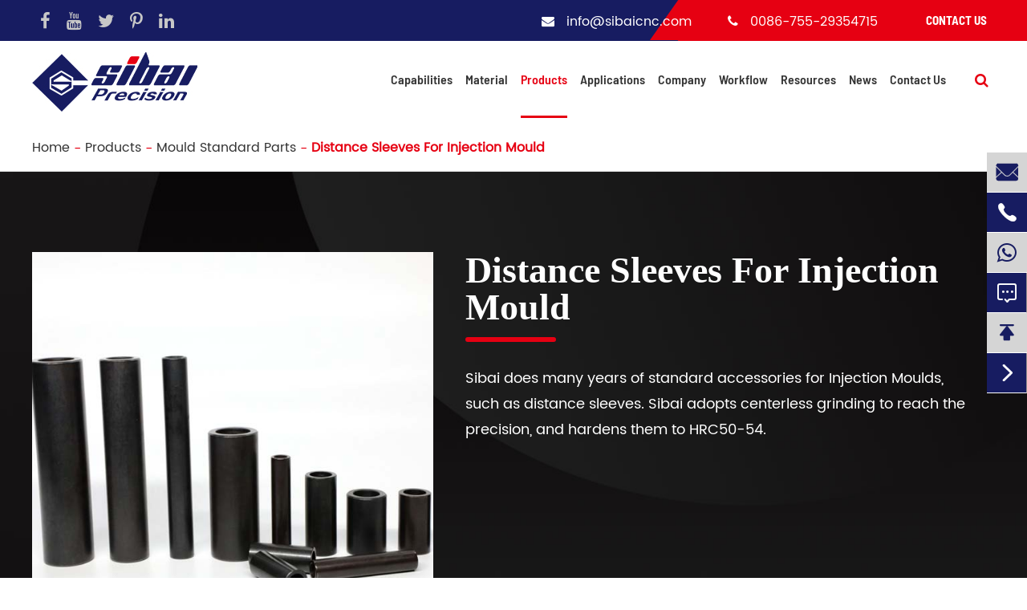

--- FILE ---
content_type: text/html; charset=utf-8
request_url: https://www.sibaicnc.com/products/distance-sleeves-for-injection-mould/
body_size: 22800
content:
<!DOCTYPE html>
<html lang="en">
	<head>
		<meta charset="utf-8">
		<meta http-equiv="X-UA-Compatible" content="IE=edge">
		<title>Distance Sleeves For Injection Mould | Sibai</title>
		<meta name="description" content="Explore different types of distance sleeves for injection mould here. Sibai does many years of standard accessories for Injection Moulds, such as distance sleeves. Click to get distance sleeves for injection mould now!" />
		<meta name="keywords" content="Distance Sleeves For Injection Mould" />
		<meta name="viewport" content="width=device-width,initial-scale=1.0, minimum-scale=1.0, maximum-scale=1.0, user-scalable=no"/>
		<link rel="shortcut icon" href="/favicon.ico" />
		<meta property="og:locale" content="en" />
		<meta property="og:type" content="website" />
		<meta property="og:title" content="Distance Sleeves For Injection Mould | Sibai" />
		<meta property="og:description" content="Explore different types of distance sleeves for injection mould here. Sibai does many years of standard accessories for Injection Moulds, such as distance sleeves. Click to get distance sleeves for injection mould now!" />
		<meta property="og:url" content="https://www.sibaicnc.com/products/distance-sleeves-for-injection-mould/" />
		<meta property="og:site_name" content="DONGGUAN SIBAI METAL WORKS LIMITED" />
		<meta name="twitter:card" content="summary" />
		<meta name="twitter:site" content="@DONGGUAN SIBAI METAL WORKS LIMITED" />
		<meta name="twitter:description" content="Explore different types of distance sleeves for injection mould here. Sibai does many years of standard accessories for Injection Moulds, such as distance sleeves. Click to get distance sleeves for injection mould now!" />
		<meta name="twitter:title" content="Distance Sleeves For Injection Mould | Sibai" />
		<link rel="canonical" href="https://www.sibaicnc.com/products/distance-sleeves-for-injection-mould/" />
        		<script type="application/ld+json">
    {
    "@context": "http://schema.org",
            "@type": "Product",
            "image": "https://www.sibaicnc.com/uploads/image/20221019/11/cnc-turning-service.jpg",
            "url":"https://www.sibaicnc.com/products/distance-sleeves-for-injection-mould/",
            "name": "Distance Sleeves For Injection Mould",
            "brand":"DONGGUAN SIBAI METAL WORKS LIMITED",
            "description":"Sibai does many years of standard accessories for Injection Moulds, such as distance sleeves. Sibai adopts centerless grinding to reach the precision, and hardens them to HRC50-54.",
            "offers": {
                "@type": "Offer",
                "price":"0.00"
            }
    }
    
    </script><script type="application/ld+json">
    {
      "@context": "http://schema.org/",
      "@type": "Table",
      "about":{
        "@type": "Thing",
        "name": "Distance Sleeves For Injection Mould"
      }
    }
      </script>	    		<link href="https://www.sibaicnc.com/themes/simple/css/all.min.css" rel="stylesheet" type="text/css" />
                <link href="https://www.sibaicnc.com/themes/simple/css/index.min.css" rel="stylesheet" type="text/css">


	<script src="/assets/js/jquery-1.10.2.min.js"></script>
		<script src="/assets/js/bootstrap.min.js"></script>
	<!--<link href="https://www.sibaicnc.com/themes/simple/css/animate.min.css" rel="stylesheet" type="text/css" />-->
	<!--<script src="/assets/js/iconfont.js"></script>-->
	<script src="/assets/js/swiper.min.js"></script>
	<script src="/assets/js/lazyload/jquery.lazyload.js"></script>
	<link rel="stylesheet" href="/assets/css/swiper.min.css">
	<script>
    $(function() {
        $("img").lazyload({
            effect : "fadeIn",
            
        });
    });
</script>
	<style>
	.sep-news-grid .item .box .date {
    background: #171c61;
    color: #fff;
    width: 90px;
    height: 65px;
    padding-top: 12px;
    margin-bottom: 40px;
    padding: 10px;
}
	.richtext img {
    width: auto !important;
    height: auto !important;
    max-width: 100% !important;
    max-height: 100% !important;
}
	header .head-bottom .nav-list>.ispors .nav-two-div .nav-two-div-left .nav-left-a{
        padding: 10px 40px 10px 60px;
	}
	header .head-bottom .nav-list>.ispors .nav-two-div .nav-two-div-left{
	    padding:20px 0 0 0;
	}
	header .head-bottom .nav-list>.ispors .nav-two-div .nav-twoa i{
	    top:3px;
	}
	.richtext table tr td{
	       word-break: normal!important;
	}
	.richtext h2{
        font-size:36px;
    }
	.swiper-button-next.swiper-button-disabled, .swiper-button-prev.swiper-button-disabled{
	        opacity: 0;
	}
	.sep-inner-body .contact-bg{
	    background:#1a1a1a;
	}
	.ftsep-share{
	    text-align:right;
	}
	.ftsep-share li{
	    display:inline-block;
	    margin-left:20px;
	}
	.ftsep-share li a i {
        color: #c7c7c7;
        font-size: 22px;
    }
    .ftsep-share li a:hover i{
        color: #e60012;
    }
	.pro-boxs .pro-ul-list>li .part .summary{
	    height:150px
	}
	.bq-video-ul-boxs ul{
	        flex-flow: wrap;
	}
	    header .head-bottom .nav-list>li .nav-more-list {
    position: absolute;
    top: 100%;
    left: 0;
    background: #fff;
    z-index: 999;
    box-shadow: 0 0 4px #ddd;
    min-width: 230px;
    visibility: hidden;
    max-height: 360px;
    overflow: auto;
}
.related-box .re-title{
    font-family: "BarlowSemiCondensed-SemiBold";
}
header .head-bottom .nav-list>.ispors .nav-two-div .nav-two-div-zj .nav-zj-a{
    padding: 8px 30px;
    font-size: 16px;
}
.sep-inner-body .how-wrap .richtext ul{
    padding-bottom:0!important;
    padding-top:0!important;
}
@media screen and (max-width: 768px){
    .main-boxs .sep-news-grid .item {
    width: 100%;
}
    .detail-boxs h2{
        margin-bottom:10px;
    }
    .sep-inner-body .cy-items-grid .item .box .hover-boxs{
        display:none;
    }
    .ft-contact-msg .inbox .contact-ullist ul li .disflex .box{
        width:100%;
    }
    .certificates-boxs .swiper-button-prev,.sep-inner-body .case-box-slide .swiper-button-prev{
        left:0;
    }
    .certificates-boxs .swiper-button-next,.sep-inner-body .case-box-slide .swiper-button-next{
        right:0;
    }
    .sep-inner-body .how-wrap .richtext.text-height{
        height:auto;
    }
}
header .head-bottom .nav-list>li .nav-more-list.fck-navs{
    max-width: 1360px;
    max-height: initial;
    visibility: hidden;
    max-width: 1360px;
    background-color: #fff;
    box-shadow: 0 0 2px 1px #ddd;
    z-index: 9993;
    left: 50%;
    transform: translateX(-50%);
    padding:30px;
}
@media screen and (max-width: 1200px){
    .sep-inner-body .contact-bg .sep-form .f-left{
        padding-left:0;
    }
    .sep-inner-body .contact-bg .sep-form .f-right{
        padding-right:0;
    }
    .sep-app-items .item:nth-child(even) .info .box{
            margin-left: -30px;    padding-left: 140px;
    }
}
@media screen and (max-width: 1280px){
    
}
@media screen and (max-width: 1400px){
    .main-right .slider-box .level-first-box>li>a{
        font-size:18px;
    }
    .sep-app-items .item:nth-child(even) .info .box{margin-left: -100px;}
    .sep-news-grid .item .box{
        height:560px;
    }
}
	</style>
	
	
	<!-- Google Tag Manager -->
<script>(function(w,d,s,l,i){w[l]=w[l]||[];w[l].push({'gtm.start':
new Date().getTime(),event:'gtm.js'});var f=d.getElementsByTagName(s)[0],
j=d.createElement(s),dl=l!='dataLayer'?'&l='+l:'';j.async=true;j.src=
'https://www.googletagmanager.com/gtm.js?id='+i+dl;f.parentNode.insertBefore(j,f);
})(window,document,'script','dataLayer','GTM-5KGT6JST');</script>
<!-- End Google Tag Manager -->
	
	
	
	<script type="text/javascript">
_linkedin_partner_id = "5573412";
window._linkedin_data_partner_ids = window._linkedin_data_partner_ids || [];
window._linkedin_data_partner_ids.push(_linkedin_partner_id);
</script><script type="text/javascript">
(function(l) {
if (!l){window.lintrk = function(a,b){window.lintrk.q.push([a,b])};
window.lintrk.q=[]}
var s = document.getElementsByTagName("script")[0];
var b = document.createElement("script");
b.type = "text/javascript";b.async = true;
b.src = "https://snap.licdn.com/li.lms-analytics/insight.min.js";
s.parentNode.insertBefore(b, s);})(window.lintrk);
</script>
<noscript>
< img height="1" width="1" style="display:none;" alt="" src="https://px.ads.linkedin.com/collect/?pid=5573412&fmt=gif" />
</noscript>
	</head>
	
	
	
	<body>
	    
	    <!-- Google Tag Manager (noscript) -->
<noscript><iframe src="https://www.googletagmanager.com/ns.html?id=GTM-5KGT6JST"
height="0" width="0" style="display:none;visibility:hidden"></iframe></noscript>
<!-- End Google Tag Manager (noscript) -->
	    
		<!-- pc header start -->
		<header class="sep-header">
	<div class="head-top clearfix">
		<div class="container">
			<div class="row">
			    			    <div class="head-share">
					<ol class='sep-share clearfix'>
    				            				<li>
    				        <a href="https://www.facebook.com/profile.php?id=100086172187589" rel="nofollow" target=_blank>
    				            <i class="fa fa-facebook" aria-hidden="true"></i>
    	    				</a>
        				</li>
        				        				        				<li>
    	    				<a href="https://www.youtube.com/channel/UC_r-frzOKIG1_4mj3w_G4DA" rel="nofollow" target=_blank>
    	    					<i class="fa fa-youtube" aria-hidden="true"></i>
    	    				</a>
        				</li>
        				        				        				<li>
    	    				<a href="https://twitter.com/Sibaiprecision" rel="nofollow" target=_blank>
    	    					<i class="fa fa-twitter" aria-hidden="true"></i>
    	    				</a>
        				</li>
        				        				        				<li>
    	    				<a href="https://www.pinterest.com/sibaicnc/" rel="nofollow" target=_blank>
    	    					<i class="fa fa-pinterest-p" aria-hidden="true"></i>
    	    				</a>
        				</li>
        				        				        				<li>
    	    				<a href="https://www.linkedin.com/company/dongguan-sibai-metal-works-limited/" rel="nofollow" target=_blank>
    	    					<i class="fa fa-linkedin" aria-hidden="true"></i>
    	    				</a>
        				</li>
        				        			</ol>
				</div>
			    <div class="langes hide">
					<span><i class="fa fa-globe" aria-hidden="true"></i> www <i class="fa fa-caret-down" aria-hidden="true"></i></span>
				</div>
								<div class="contact-navs">
					<a href="/contact/">Contact Us</a>
				</div>
                				<ul class="contact-list">
					<li>
						<i class="fa fa-phone" aria-hidden="true"></i>
						<a href="tel:0086-755-29354715">0086-755-29354715</a>
					</li>
					<li>
						<i class="fa fa-envelope" aria-hidden="true"></i>
						<a href="mailto:info@sibaicnc.com">info@sibaicnc.com</a>
					</li>
				</ul>
			</div>
		</div>
	</div>
	<div class="head-bottom">
		<div class="container">
			<div class="row">
				<a href="/" class="logo">
									    <img src="/uploads/image/20220818/10/dongguan-sibai-metal-works-limited.jpg" alt="DONGGUAN SIBAI METAL WORKS LIMITED" title="DONGGUAN SIBAI METAL WORKS LIMITED">
				    				</a>
				<ul class="nav-list">
				    				    				    									    				    				    <li class="ispors cap_part ">
				        <a href="/cnc-precision-machining-capabilities/">Capabilities</a>
				        <div class="nav-two-div nav-down">
                            <div class="nav-two-div-left col-md-4">
                                                                                                                        <a href="/cnc-machining/" class="nav-twoa nav-left-a"><i class="fa fa-angle-right" aria-hidden="true"></i>CNC Machining</a>
                                                                                                                        <a href="/auxiliary-metal-processings/" class="nav-twoa nav-left-a"><i class="fa fa-angle-right" aria-hidden="true"></i>Auxiliary Metal Processings</a>
                                                                                                                        <a href="/sheet-metal-fabrication/" class="nav-twoa nav-left-a"><i class="fa fa-angle-right" aria-hidden="true"></i>Sheet Metal Fabrication</a>
                                                                                                                        <a href="/surface-finishing/" class="nav-twoa nav-left-a"><i class="fa fa-angle-right" aria-hidden="true"></i>Surface Finishing</a>
                                                                                                                        <a href="/electric-discharge-machining-edm/" class="nav-twoa nav-left-a"><i class="fa fa-angle-right" aria-hidden="true"></i>Electric Discharge Machining</a>
                                                                                                                        <a href="/profile-extrusion/" class="nav-twoa nav-left-a"><i class="fa fa-angle-right" aria-hidden="true"></i>Profile Extrusion</a>
                                                                                        </div>
                            <div class="nav-two-div-zj col-md-4">
                                                                                                                             
                                                                    <div class="n-lists active">              
                                                                                                                  <a href="/cnc-turning/" class="nav-twoa nav-zj-a">
                                          CNC Turning 
                                      </a>
                                                                                                                                                        <a href="/cnc-milling/" class="nav-twoa nav-zj-a">
                                          CNC Milling 
                                      </a>
                                                                                                                                                        <a href="/cnc-turning-milling-compound-processing/" class="nav-twoa nav-zj-a">
                                          CNC Turn - Mill 
                                      </a>
                                                                                                                                                        <a href="/gear-machining/" class="nav-twoa nav-zj-a">
                                          Gear Machining 
                                      </a>
                                                                                                                                                        <a href="/5-axis-machining/" class="nav-twoa nav-zj-a">
                                          5 Axis Machining 
                                      </a>
                                                                                                                                                        <a href="/swiss-machining-services/" class="nav-twoa nav-zj-a">
                                          Star Automatic CNC Swiss Type-A Lathing 
                                      </a>
                                                                                                                                                                                          </div>
                                                 
                                                           
                                                                    <div class="n-lists ">              
                                                                                                                  <a href="/metal-grinding/" class="nav-twoa nav-zj-a">
                                          Metal Grinding 
                                      </a>
                                                                                                                                                        <a href="/metal-tapping/" class="nav-twoa nav-zj-a">
                                          Metal Tapping 
                                      </a>
                                                                                                                                                        <a href="/laser-marking/" class="nav-twoa nav-zj-a">
                                          Laser Marking 
                                      </a>
                                                                                                                                                        <a href="/metal-sawing/" class="nav-twoa nav-zj-a">
                                          Metal Sawing 
                                      </a>
                                                                                                                                                                                          </div>
                                                 
                                                           
                                                                    <div class="n-lists ">              
                                                                                                                  <a href="/laser-cutting/" class="nav-twoa nav-zj-a">
                                          Laser Cutting 
                                      </a>
                                                                                                                                                        <a href="/stamping/" class="nav-twoa nav-zj-a">
                                          Stamping 
                                      </a>
                                                                                                                                                        <a href="/metal-bending/" class="nav-twoa nav-zj-a">
                                          Metal Bending 
                                      </a>
                                                                                                                                                                                          </div>
                                                 
                                                           
                                                                    <div class="n-lists ">              
                                                                                                                  <a href="/ultrasonic-cleaning.html" class="nav-twoa nav-zj-a">
                                          Ultrasonic Cleaning 
                                      </a>
                                                                                                                                                        <a href="/zinc-galvanized/" class="nav-twoa nav-zj-a">
                                          Galvanization 
                                      </a>
                                                                                                                                                        <a href="/passivation/" class="nav-twoa nav-zj-a">
                                          Passivation 
                                      </a>
                                                                                                                                                        <a href="/anodizing/" class="nav-twoa nav-zj-a">
                                          Anodizing 
                                      </a>
                                                                                                                                                        <a href="/electrophoresis-ktl/" class="nav-twoa nav-zj-a">
                                          Electrophoresis (KTL) 
                                      </a>
                                                                                                                                                        <a href="/black-oxide-coating/" class="nav-twoa nav-zj-a">
                                          Black Oxide Coating 
                                      </a>
                                                                                                                                                        <a href="/powder-coating/" class="nav-twoa nav-zj-a">
                                          Powder Coating 
                                      </a>
                                                                                                                                                        <a href="/polishing/" class="nav-twoa nav-zj-a">
                                          Polishing 
                                      </a>
                                                                                                                                                        <a href="/sandblasting/" class="nav-twoa nav-zj-a">
                                          Sandblasting 
                                      </a>
                                                                                                                                                        <a href="/vibratory-finishing/" class="nav-twoa nav-zj-a">
                                          Vibratory Finishing 
                                      </a>
                                                                                                              </div>
                                                 
                                                           
                                                                    <div class="n-lists ">              
                                                                                                                  <a href="/edm-wire-cutting/" class="nav-twoa nav-zj-a">
                                          EDM Wire Cutting 
                                      </a>
                                                                                                                                                        <a href="/edm-drilling/" class="nav-twoa nav-zj-a">
                                          EDM Drilling 
                                      </a>
                                                                                                                                                                                          </div>
                                                 
                                                           
                                                                    <div class="n-lists ">              
                                                                                                                  <a href="/aluminium-profile-extrusion/" class="nav-twoa nav-zj-a">
                                          Aluminium Profile Extrusion 
                                      </a>
                                                                                                                                                        <a href="/plastic-profile-extrusion/" class="nav-twoa nav-zj-a">
                                          Plastic Profile Extrusion 
                                      </a>
                                                                                                                                                                                          </div>
                                                 
                                                       
                            </div>
                            <div class="nav-two-div-right col-md-4">
                                                                                                                                                      <div class="n-lists active">
                                                                                                                                                                          <a href="/cnc-turning/" class="imgs" style="overflow:hidden;">
                                                                            <img src="/uploads/image/20220928/15/cnc-turning.jpg" alt="cnc machining turning" title="cnc machining turning" class="sep-scale">
                                                                        </a>
                                                                                                                                                                            <a href="/cnc-milling/" class="imgs" style="overflow:hidden;">
                                                                            <img src="/uploads/image/20221128/09/cnc-milling.jpg" alt="cnc milling services" title="cnc milling services" class="sep-scale">
                                                                        </a>
                                                                                                                                                                            <a href="/cnc-turning-milling-compound-processing/" class="imgs" style="overflow:hidden;">
                                                                            <img src="/uploads/image/20220928/15/cnc-turning-milling-compound-processing.jpg" alt="cnc mill turn" title="cnc mill turn" class="sep-scale">
                                                                        </a>
                                                                                                                                                                            <a href="/gear-machining/" class="imgs" style="overflow:hidden;">
                                                                            <img src="/uploads/image/20221128/09/gear-machining.jpg" alt="gear machining" title="gear machining" class="sep-scale">
                                                                        </a>
                                                                                                                                                                            <a href="/5-axis-machining/" class="imgs" style="overflow:hidden;">
                                                                            <img src="/uploads/image/20220928/15/5-axis-machining.jpg" alt="5 axis machining" title="5 axis machining" class="sep-scale">
                                                                        </a>
                                                                                                                                                                            <a href="/swiss-machining-services/" class="imgs" style="overflow:hidden;">
                                                                            <img src="/uploads/image/20220928/15/fast-swiss-machining.jpg" alt="swiss machining" title="swiss machining" class="sep-scale">
                                                                        </a>
                                                                                                                                                                                                                                              </div>
                                                                                                                                                      <div class="n-lists ">
                                                                                                                                                                          <a href="/metal-grinding/" class="imgs" style="overflow:hidden;">
                                                                            <img src="/uploads/image/20221028/10/sheet-metal-fabrication.jpg" alt="metal grinding" title="metal grinding" class="sep-scale">
                                                                        </a>
                                                                                                                                                                            <a href="/metal-tapping/" class="imgs" style="overflow:hidden;">
                                                                            <img src="/uploads/image/20221028/10/sheet-metal-manufacturing.jpg" alt="metal tapping" title="metal tapping" class="sep-scale">
                                                                        </a>
                                                                                                                                                                            <a href="/laser-marking/" class="imgs" style="overflow:hidden;">
                                                                            <img src="/uploads/image/20221028/10/sheet-metal-components-manufacturers.jpg" alt="laser marking" title="laser marking" class="sep-scale">
                                                                        </a>
                                                                                                                                                                            <a href="/metal-sawing/" class="imgs" style="overflow:hidden;">
                                                                            <img src="/uploads/image/20221028/10/sheet-metal-factory.jpg" alt="metal sawing" title="metal sawing" class="sep-scale">
                                                                        </a>
                                                                                                                                                                                                                                              </div>
                                                                                                                                                      <div class="n-lists ">
                                                                                                                                                                          <a href="/laser-cutting/" class="imgs" style="overflow:hidden;">
                                                                            <img src="/uploads/image/20221028/11/sheet-metal-folding-company.jpg" alt="laser cutting" title="laser cutting" class="sep-scale">
                                                                        </a>
                                                                                                                                                                            <a href="/stamping/" class="imgs" style="overflow:hidden;">
                                                                            <img src="/uploads/image/20221028/11/sheet-metal-forming-companies.jpg" alt="stamping" title="stamping" class="sep-scale">
                                                                        </a>
                                                                                                                                                                            <a href="/metal-bending/" class="imgs" style="overflow:hidden;">
                                                                            <img src="/uploads/image/20221028/11/sheet-metal-manufacturing-companies.jpg" alt="metal bending" title="metal bending" class="sep-scale">
                                                                        </a>
                                                                                                                                                                                                                                              </div>
                                                                                                                                                      <div class="n-lists ">
                                                                                                                                                                          <a href="/ultrasonic-cleaning.html" class="imgs" style="overflow:hidden;">
                                                                            <img src="/uploads/image/20221224/17/3-axis-machining-1.jpg" alt="ultrasonic cleaning" title="ultrasonic cleaning" class="sep-scale">
                                                                        </a>
                                                                                                                                                                            <a href="/zinc-galvanized/" class="imgs" style="overflow:hidden;">
                                                                            <img src="/uploads/image/20221028/11/3d-cnc-machining-services.jpg" alt="zinc galvanized" title="zinc galvanized" class="sep-scale">
                                                                        </a>
                                                                                                                                                                            <a href="/passivation/" class="imgs" style="overflow:hidden;">
                                                                            <img src="/uploads/image/20221028/11/accurate-machining.jpg" alt="passivation" title="passivation" class="sep-scale">
                                                                        </a>
                                                                                                                                                                            <a href="/anodizing/" class="imgs" style="overflow:hidden;">
                                                                            <img src="/uploads/image/20221028/11/axis-machining.jpg" alt="anodizing" title="anodizing" class="sep-scale">
                                                                        </a>
                                                                                                                                                                            <a href="/electrophoresis-ktl/" class="imgs" style="overflow:hidden;">
                                                                            <img src="/uploads/image/20221028/11/cnc-machine-service.jpg" alt="ktl coating" title="ktl coating" class="sep-scale">
                                                                        </a>
                                                                                                                                                                            <a href="/black-oxide-coating/" class="imgs" style="overflow:hidden;">
                                                                            <img src="/uploads/image/20221028/11/cnc-machining-services.jpg" alt="black oxide coating" title="black oxide coating" class="sep-scale">
                                                                        </a>
                                                                                                                                                                            <a href="/powder-coating/" class="imgs" style="overflow:hidden;">
                                                                            <img src="/uploads/image/20221028/11/cnc-service.jpg" alt="powder coating" title="powder coating" class="sep-scale">
                                                                        </a>
                                                                                                                                                                            <a href="/polishing/" class="imgs" style="overflow:hidden;">
                                                                            <img src="/uploads/image/20221224/17/cnc-processing.jpg" alt="metal polish" title="metal polish" class="sep-scale">
                                                                        </a>
                                                                                                                                                                            <a href="/sandblasting/" class="imgs" style="overflow:hidden;">
                                                                            <img src="/uploads/image/20221128/10/sandblasting.jpg" alt="sandblasting" title="sandblasting" class="sep-scale">
                                                                        </a>
                                                                                                                                                                            <a href="/vibratory-finishing/" class="imgs" style="overflow:hidden;">
                                                                            <img src="/uploads/image/20221028/14/fast-cnc-machining.jpg" alt="vibratory finishing" title="vibratory finishing" class="sep-scale">
                                                                        </a>
                                                                                                                                      </div>
                                                                                                                                                      <div class="n-lists ">
                                                                                                                                                                          <a href="/edm-wire-cutting/" class="imgs" style="overflow:hidden;">
                                                                            <img src="/uploads/image/20221028/14/high-quality-cnc-machining.jpg" alt="edm wire cutting" title="edm wire cutting" class="sep-scale">
                                                                        </a>
                                                                                                                                                                            <a href="/edm-drilling/" class="imgs" style="overflow:hidden;">
                                                                            <img src="/uploads/image/20221028/14/high-quality-precision-machining.jpg" alt="edm drilling" title="edm drilling" class="sep-scale">
                                                                        </a>
                                                                                                                                                                                                                                              </div>
                                                                                                                                                      <div class="n-lists ">
                                                                                                                                                                          <a href="/aluminium-profile-extrusion/" class="imgs" style="overflow:hidden;">
                                                                            <img src="/uploads/image/20221128/10/aluminium-profile-extrusion.jpg" alt="aluminium profile extrusion" title="aluminium profile extrusion" class="sep-scale">
                                                                        </a>
                                                                                                                                                                            <a href="/plastic-profile-extrusion/" class="imgs" style="overflow:hidden;">
                                                                            <img src="/uploads/image/20221028/14/high-pressure-aluminum-casting.jpg" alt="plastic profile extrusion" title="plastic profile extrusion" class="sep-scale">
                                                                        </a>
                                                                                                                                                                                                                                              </div>
                                                                                                                      </div>
                        </div>
				    </li>

				    														    				    				    <li class="ispors pro_parts ">
				        <a href="/machining-materials/">Material</a>
				        <div class="nav-two-div nav-down" style="width: 900px;">
                            <div class="nav-two-div-left col-md-6">
                                                                                                                        <a href="/aluminium-processing/" class="nav-twoa nav-left-a"><i class="fa fa-angle-right" aria-hidden="true"></i>Aluminium Alloys</a>
                                                                                                                        <a href="/stainless-steel-machining/" class="nav-twoa nav-left-a"><i class="fa fa-angle-right" aria-hidden="true"></i>Stainless Steels</a>
                                                                                                                        <a href="/machining-carbon-steel/" class="nav-twoa nav-left-a"><i class="fa fa-angle-right" aria-hidden="true"></i>Carbon Steels</a>
                                                                                                                        <a href="/machining-titanium-alloy/" class="nav-twoa nav-left-a"><i class="fa fa-angle-right" aria-hidden="true"></i>Titanium Alloy</a>
                                                                                                                        <a href="/plastic-cnc-machining/" class="nav-twoa nav-left-a"><i class="fa fa-angle-right" aria-hidden="true"></i>Mechanical Plastic</a>
                                                                                                                        <a href="/brass-precision-machining-service/" class="nav-twoa nav-left-a"><i class="fa fa-angle-right" aria-hidden="true"></i>Brass</a>
                                                                                                                        <a href="/copper-machining-services/" class="nav-twoa nav-left-a"><i class="fa fa-angle-right" aria-hidden="true"></i>Copper</a>
                                                                                        </div>
                            <div class="nav-two-div-zj col-md-6">
                                                                                                                             
                                                                    <div class="n-lists active">              
                                                                                                                  <a href="/cnc-machining-aluminium/" class="nav-twoa nav-zj-a">
                                          CNC Machining Aluminium 
                                      </a>
                                                                                                                                                        <a href="/sheet-metal-aluminium/" class="nav-twoa nav-zj-a">
                                          Sheet Metal Aluminium 
                                      </a>
                                                                                                                                                        <a href="/profile-extrusion-aluminium/" class="nav-twoa nav-zj-a">
                                          Profile Extrusion Aluminium 
                                      </a>
                                                                                                              </div>
                                                 
                                                           
                                                                    <div class="n-lists ">              
                                                                                                                  <a href="/cnc-machining-stainless-steel/" class="nav-twoa nav-zj-a">
                                          CNC Machining Stainless Steel 
                                      </a>
                                                                                                                                                        <a href="/sheet-stainless-steel/" class="nav-twoa nav-zj-a">
                                          Sheet Stainless Steel 
                                      </a>
                                                                                                                                                        <a href="/lost-wax-casting-stainless-steel/" class="nav-twoa nav-zj-a">
                                          Lost Wax Casting Stainless Steel 
                                      </a>
                                                                                                              </div>
                                                 
                                                           
                                                                    <div class="n-lists ">              
                                                                                                                  <a href="/cnc-machining-carbon-steel/" class="nav-twoa nav-zj-a">
                                          CNC Machining Carbon Steel 
                                      </a>
                                                                                                                                                        <a href="/sheet-carbon-steel/" class="nav-twoa nav-zj-a">
                                          Sheet Carbon Steel 
                                      </a>
                                                                                                                                                        <a href="/cold-forming-carbon-steel/" class="nav-twoa nav-zj-a">
                                          Cold Heading Carbon Steel 
                                      </a>
                                                                                                                                                        <a href="/investment-casting-steel/" class="nav-twoa nav-zj-a">
                                          Investment Casting Steel 
                                      </a>
                                                                                                              </div>
                                                 
                                                           
                                                                    <div class="n-lists ">              
                                                                                                                  <a href="/cnc-machining-titanium/" class="nav-twoa nav-zj-a">
                                          CNC Machining Titanium 
                                      </a>
                                                                                                              </div>
                                                 
                                                           
                                                                    <div class="n-lists ">              
                                                                                                                  <a href="/cnc-machining-pom/" class="nav-twoa nav-zj-a">
                                          CNC Machining POM 
                                      </a>
                                                                                                                                                        <a href="/cnc-machining-ptfe/" class="nav-twoa nav-zj-a">
                                          CNC Machining PTFE 
                                      </a>
                                                                                                                                                        <a href="/cnc-machining-nylon/" class="nav-twoa nav-zj-a">
                                          CNC Machining Nylon 
                                      </a>
                                                                                                                                                        <a href="/cnc-machining-peek/" class="nav-twoa nav-zj-a">
                                          CNC Machining PEEK 
                                      </a>
                                                                                                              </div>
                                                 
                                                           
                                                                    <div class="n-lists ">              
                                                                                                                  <a href="/cnc-machining-brass/" class="nav-twoa nav-zj-a">
                                          CNC Machining Brass 
                                      </a>
                                                                                                              </div>
                                                 
                                                           
                                                                    <div class="n-lists ">              
                                                                                                                  <a href="/cnc-machining-copper/" class="nav-twoa nav-zj-a">
                                          CNC Machining Copper 
                                      </a>
                                                                                                              </div>
                                                 
                                                       
                            </div>

                        </div>
				    </li>
				    														    				    				    <li class="ismater pro_parts active">
				        <a href="/precision-machined-products/">Products</a>
				        <div class="nav-two-div nav-down" style="width: 900px;">
                            <div class="nav-two-div-left col-md-6">
                                                                                                                        <span class="nav-twoa nav-left-a"><i class="fa fa-angle-right" aria-hidden="true"></i>Body Parts And Frames</span>
                                                                                                                        <span class="nav-twoa nav-left-a"><i class="fa fa-angle-right" aria-hidden="true"></i>Big Heatsinks And Water Colding Plate</span>
                                                                                                                        <span class="nav-twoa nav-left-a"><i class="fa fa-angle-right" aria-hidden="true"></i>Hydraulic And Pneumatic Fittings</span>
                                                                                                                        <span class="nav-twoa nav-left-a"><i class="fa fa-angle-right" aria-hidden="true"></i>Precision Instrument And Sensor Parts</span>
                                                                                                                        <span class="nav-twoa nav-left-a"><i class="fa fa-angle-right" aria-hidden="true"></i>CNC Parts For Illumination</span>
                                                                                                                        <span class="nav-twoa nav-left-a"><i class="fa fa-angle-right" aria-hidden="true"></i>Components For Locking System</span>
                                                                                                                        <span class="nav-twoa nav-left-a"><i class="fa fa-angle-right" aria-hidden="true"></i>Casting Parts</span>
                                                                                                                        <span class="nav-twoa nav-left-a"><i class="fa fa-angle-right" aria-hidden="true"></i>Sheet Metal Parts</span>
                                                                                                                        <span class="nav-twoa nav-left-a"><i class="fa fa-angle-right" aria-hidden="true"></i>Mould Standard Parts</span>
                                                                                                                        <span class="nav-twoa nav-left-a"><i class="fa fa-angle-right" aria-hidden="true"></i>Medical Device Frame</span>
                                                                                                                        <span class="nav-twoa nav-left-a"><i class="fa fa-angle-right" aria-hidden="true"></i>Shock Absorber Components</span>
                                                                                                                        <span class="nav-twoa nav-left-a"><i class="fa fa-angle-right" aria-hidden="true"></i>Customized Bearings And Gears</span>
                                                                                                                        <span class="nav-twoa nav-left-a"><i class="fa fa-angle-right" aria-hidden="true"></i>Customized Fasteners</span>
                                                                                                                        <span class="nav-twoa nav-left-a"><i class="fa fa-angle-right" aria-hidden="true"></i>Customized Nozzles</span>
                                                                                                                        <span class="nav-twoa nav-left-a"><i class="fa fa-angle-right" aria-hidden="true"></i>Profile Material</span>
                                                                                        </div>
                            <div class="nav-two-div-zj col-md-6">
                                                                                                                             
                                                                    <div class="n-lists active">              
                                                                                                                  <a href="/products/cnc-titanium-machining/" class="nav-twoa nav-zj-a">
                                          CNC Titanium Machining 
                                      </a>
                                                                                                                                                        <a href="/products/cnc-machining-frames-and-structures-parts/" class="nav-twoa nav-zj-a">
                                          Frames and Structure Parts 
                                      </a>
                                                                                                                                                        <a href="/products/housings-and-frames-with-various-surface-finishings/" class="nav-twoa nav-zj-a">
                                          Housings And Frames With Various Surface Finishings 
                                      </a>
                                                                                                              </div>
                                                 
                                                           
                                                                    <div class="n-lists ">              
                                                                                                                  <a href="/products/aluminium-heatsinks/" class="nav-twoa nav-zj-a">
                                          Aluminium Heatsinks 
                                      </a>
                                                                                                                                                        <a href="/products/water-cooling-plate/" class="nav-twoa nav-zj-a">
                                          Water Cooling Plate 
                                      </a>
                                                                                                              </div>
                                                 
                                                           
                                                                    <div class="n-lists ">              
                                                                                                                  <a href="/products/stainless-steel-pressure-fittings/" class="nav-twoa nav-zj-a">
                                          Stainless Steel Pressure Fittings 
                                      </a>
                                                                                                                                                        <a href="/products/hydraulic-and-pneumatic-parts/" class="nav-twoa nav-zj-a">
                                          Hydraulic And Pneumatic Parts 
                                      </a>
                                                                                                                                                        <a href="/products/stainless-swivel-connectors/" class="nav-twoa nav-zj-a">
                                          Stainless Swivel Connectors 
                                      </a>
                                                                                                              </div>
                                                 
                                                           
                                                                    <div class="n-lists ">              
                                                                                                                  <a href="/products/copper-machined-parts/" class="nav-twoa nav-zj-a">
                                          Copper Machined Parts 
                                      </a>
                                                                                                                                                        <a href="/products/medical-machined-parts-from-ptfe/" class="nav-twoa nav-zj-a">
                                          Medical Instrument Parts from PTFE 
                                      </a>
                                                                                                                                                        <a href="/products/plastic-machined-parts/" class="nav-twoa nav-zj-a">
                                          Plastic Machined Parts 
                                      </a>
                                                                                                                                                        <a href="/products/precision-tiny-parts-for-sensor-products/" class="nav-twoa nav-zj-a">
                                          Precision Tiny Parts For Sensor Products 
                                      </a>
                                                                                                                                                        <a href="/products/sibai-customized-camera-components/" class="nav-twoa nav-zj-a">
                                          Sibai Customized Camera Components 
                                      </a>
                                                                                                              </div>
                                                 
                                                           
                                                                    <div class="n-lists ">              
                                                                                                                  <a href="/products/aluminium-lighting-housing-parts/" class="nav-twoa nav-zj-a">
                                          Aluminium Lighting Housing Parts 
                                      </a>
                                                                                                                                                        <a href="/products/aluminum-profile-end-cap/" class="nav-twoa nav-zj-a">
                                          End Caps For Led Products 
                                      </a>
                                                                                                              </div>
                                                 
                                                           
                                                                    <div class="n-lists ">              
                                                                                                                  <a href="/products/stainless-steel-locking-hitch-pin/" class="nav-twoa nav-zj-a">
                                          Stainless Steel Locking Parts 
                                      </a>
                                                                                                                                                        <a href="/products/steel-assembly-locking-system/" class="nav-twoa nav-zj-a">
                                          Steel Assembly Locking System 
                                      </a>
                                                                                                                                                        <a href="/products/casted-locking-cores/" class="nav-twoa nav-zj-a">
                                          Casted Locking Cores 
                                      </a>
                                                                                                              </div>
                                                 
                                                           
                                                                    <div class="n-lists ">              
                                                                                                                  <a href="/products/die-casting-parts/" class="nav-twoa nav-zj-a">
                                          Die Casting Parts 
                                      </a>
                                                                                                              </div>
                                                 
                                                           
                                                                    <div class="n-lists ">              
                                                                                                                  <a href="/products/sheet-metal-stamping-parts/" class="nav-twoa nav-zj-a">
                                          Stamped Spring Pins 
                                      </a>
                                                                                                                                                        <a href="/products/stamped-stainless-steel-sheets/" class="nav-twoa nav-zj-a">
                                          Stamped Stainless Sheet Metal Processing Parts 
                                      </a>
                                                                                                                                                        <a href="/products/housing-and-structures-from-sheet-metal-plate/" class="nav-twoa nav-zj-a">
                                          Housing And Structures From Sheet Metal Plate 
                                      </a>
                                                                                                                                                        <a href="/products/sheet-pickled-steel-safety-belts-accessories/" class="nav-twoa nav-zj-a">
                                          Sheet Pickled Steel Safety Belts Accessories 
                                      </a>
                                                                                                              </div>
                                                 
                                                           
                                                                    <div class="n-lists ">              
                                                                                                                  <a href="/products/distance-sleeves-for-injection-mould/" class="nav-twoa nav-zj-a">
                                          Distance Sleeves For Injection Mould 
                                      </a>
                                                                                                                                                        <a href="/products/tightening-disc-for-injection-mould/" class="nav-twoa nav-zj-a">
                                          Tightening Disc For Injection Mould 
                                      </a>
                                                                                                              </div>
                                                 
                                                           
                                                                    <div class="n-lists ">              
                                                                                                                  <a href="/products/aluminium-panel-frame/" class="nav-twoa nav-zj-a">
                                          Aluminium Panels And Frames 
                                      </a>
                                                                                                                                                        <a href="/products/aluminium-device-covers/" class="nav-twoa nav-zj-a">
                                          Aluminium Device Covers 
                                      </a>
                                                                                                              </div>
                                                 
                                                           
                                                                    <div class="n-lists ">              
                                                                                                                  <a href="/products/aluminium-shock-absorber-components/" class="nav-twoa nav-zj-a">
                                          Aluminium Shock Absorber Components 
                                      </a>
                                                                                                                                                        <a href="/products/stainless-steel-shock-absorber-components/" class="nav-twoa nav-zj-a">
                                          Stainless Steel Shock Absorber Components 
                                      </a>
                                                                                                              </div>
                                                 
                                                           
                                                                    <div class="n-lists ">              
                                                                                                                  <a href="/products/customized-krv-bearing/" class="nav-twoa nav-zj-a">
                                          Customized KRV Bearing 
                                      </a>
                                                                                                                                                        <a href="/products/custimized-bearings/" class="nav-twoa nav-zj-a">
                                          Custimized Bearings 
                                      </a>
                                                                                                                                                        <a href="/products/customized-gears/" class="nav-twoa nav-zj-a">
                                          Customized Gears 
                                      </a>
                                                                                                              </div>
                                                 
                                                           
                                                                    <div class="n-lists ">              
                                                                                                                  <a href="/products/custom-bolts-and-fasteners/" class="nav-twoa nav-zj-a">
                                          Customized Bolts And Pins 
                                      </a>
                                                                                                                                                        <a href="/products/customized-trapezoidal-nuts/" class="nav-twoa nav-zj-a">
                                          Customized Trapezoidal Nuts 
                                      </a>
                                                                                                                                                        <a href="/products/customized-washers/" class="nav-twoa nav-zj-a">
                                          Customized Washers 
                                      </a>
                                                                                                                                                        <a href="/products/custom-nuts/" class="nav-twoa nav-zj-a">
                                          Customized Nuts 
                                      </a>
                                                                                                                                                        <a href="/products/customized-springs/" class="nav-twoa nav-zj-a">
                                          Customized Springs 
                                      </a>
                                                                                                              </div>
                                                 
                                                           
                                                                    <div class="n-lists ">              
                                                                                                                  <a href="/products/customized-brass-nozzles/" class="nav-twoa nav-zj-a">
                                          Customized Brass Nozzles 
                                      </a>
                                                                                                                                                        <a href="/products/customized-stainless-nozzles/" class="nav-twoa nav-zj-a">
                                          Customized Stainless Nozzles 
                                      </a>
                                                                                                              </div>
                                                 
                                                           
                                                                    <div class="n-lists ">              
                                                                                                                  <a href="/products/aluminium-sheet-profiles-material-products/" class="nav-twoa nav-zj-a">
                                          Aluminium Profile Material Products 
                                      </a>
                                                                                                                                                        <a href="/products/customized-plastic-extrusion-profiles-material/" class="nav-twoa nav-zj-a">
                                          Customized Plastic Profile Material 
                                      </a>
                                                                                                              </div>
                                                 
                                                       
                            </div>

                        </div>
				    </li>
				    														    				    					<li class=" ispors">
						<a href="/precision-machining-industry/">Applications</a>
																		<div class="nav-more-list nav-shalor clearfix fck-navs" style="max-width: 1360px;max-height: initial;">
						    			                			                			                			                
			                <div class="gred col-sm-4">
							    <a href="/driving-system-precision-machining/">Driving System</a>
							    							</div>
																								                			                			                
			                <div class="gred col-sm-4">
							    <a href="/sensor-products-precision-machining/">Sensor Products</a>
							    							</div>
																								                			                			                
			                <div class="gred col-sm-4">
							    <a href="/laser-generators-precision-machining/">Laser Generators</a>
							    							</div>
																								                			                			                
			                <div class="gred col-sm-4">
							    <a href="/medical-precision-machining/">Medical Devices</a>
							    							</div>
																								                			                			                
			                <div class="gred col-sm-4">
							    <a href="/precision-instruments-machining/">Precision Instruments</a>
							    							</div>
																								                			                			                
			                <div class="gred col-sm-4">
							    <a href="/measurements-precision-machining/">Measurements</a>
							    							</div>
																								                			                			                
			                <div class="gred col-sm-4">
							    <a href="/dispensing-system-precision-machining/">Dispensing System</a>
							    							</div>
																								                			                			                
			                <div class="gred col-sm-4">
							    <a href="/hydraulics-and-pneumatics-precision-machining/">Hydraulics And Pneumatics</a>
							    							</div>
																								                			                			                
			                <div class="gred col-sm-4">
							    <a href="/stepper-motor-precision-machining/">Stepper Motor</a>
							    							</div>
																								                			                			                
			                <div class="gred col-sm-4">
							    <a href="/plastic-injection-moulding-machine-parts/">Plastic Injection Molds</a>
							    							</div>
																								                			                			                
			                <div class="gred col-sm-4">
							    <a href="/cnc-motorcycle-parts/">Automobile And Motorbycle</a>
							    							</div>
																								                			                			                
			                <div class="gred col-sm-4">
							    <a href="/cnc-automation-parts/">Automation</a>
							    							</div>
																								                			                			                
			                <div class="gred col-sm-4">
							    <a href="/industrial-machinery-parts/">Machinery And Equipment</a>
							    							</div>
																								                			                			                
			                <div class="gred col-sm-4">
							    <a href="/telecommunication-precision-machining/">Telecommunication</a>
							    							</div>
																								                			                			                
			                <div class="gred col-sm-4">
							    <a href="/cnc-electronic-components/">Electronics</a>
							    							</div>
																								                			                			                
			                <div class="gred col-sm-4">
							    <a href="/home-appliances-precision-machining/">Home Appliances</a>
							    							</div>
																								                			                			                
			                <div class="gred col-sm-4">
							    <a href="/illumination-precision-machining/">Illumination</a>
							    							</div>
																								                			                			                
			                <div class="gred col-sm-4">
							    <a href="/opticals-precision-machining/">Opticals</a>
							    							</div>
																								                			                			                
			                <div class="gred col-sm-4">
							    <a href="/industrial-cameras-precision-machining/">Industrial Cameras</a>
							    							</div>
																								                			                			                
			                <div class="gred col-sm-4">
							    <a href="/sanitary-ware-precision-machining/">Sanitary Ware</a>
							    							</div>
																								                			                			                
			                <div class="gred col-sm-4">
							    <a href="/locking-system-precision-machining/">Locking System</a>
							    							</div>
																								                			                			                
			                <div class="gred col-sm-4">
							    <a href="/cnc-drone-frame/">Drone</a>
							    							</div>
																								                			                			                
			                <div class="gred col-sm-4">
							    <a href="/machine-bearing/">Bearings</a>
							    							</div>
																								                			                			                
			                <div class="gred col-sm-4">
							    <a href="/robots-precision-machining/">Robots</a>
							    							</div>
																								                			                			                
			                <div class="gred col-sm-4">
							    <a href="/3d-printer-and-cnc/">3D Printer</a>
							    							</div>
																								                			                			                
			                <div class="gred col-sm-4">
							    <a href="/screw-machined-parts/">Fastening</a>
							    							</div>
																								                			                			                
			                <div class="gred col-sm-4">
							    <a href="/spraying-precision-machining/">Spraying</a>
							    							</div>
																											</div>
																	</li>
																			    				    					<li class="">
						<a href="/about-us/">Company</a>
																		<div class="nav-more-list nav-shalor">
						    			                			                			                			                
			                <div class="gred">
							    <a href="/about-us/">About Us</a>
							    							</div>
																								                			                			                
			                <div class="gred">
							    <a href="/development-steps/">Development Steps</a>
							    							</div>
																								                			                			                
			                <div class="gred">
							    <a href="/company-strength/">Company Strength</a>
							    							</div>
																											</div>
																	</li>
																			    				    					<li class=" ispors">
						<a href="/overview-of-sibais-order-processing-steps.html">Workflow</a>
																		<div class="nav-more-list nav-shalor clearfix fck-navs" style="max-width: 1360px;max-height: initial;">
						    			                			                			                			                
			                <div class="gred col-sm-4">
							    <a href="/overview-of-sibais-order-processing-steps.html">Overview of Order Processing Steps</a>
							    							</div>
																								                			                			                
			                <div class="gred col-sm-4">
							    <a href="/inquiry-and-quotation.html">Inquiry And Quotation</a>
							    							</div>
																								                			                			                
			                <div class="gred col-sm-4">
							    <a href="/order-confirmation.html">Order Confirmation</a>
							    							</div>
																								                			                			                
			                <div class="gred col-sm-4">
							    <a href="/sibai-erp-system.html">Sibai ERP System</a>
							    							</div>
																								                			                			                
			                <div class="gred col-sm-4">
							    <a href="/raw-material-procurement.html">Raw Material Procurement</a>
							    							</div>
																								                			                			                
			                <div class="gred col-sm-4">
							    <a href="/about-sampling.html">About Sampling</a>
							    							</div>
																								                			                			                
			                <div class="gred col-sm-4">
							    <a href="/pmc-work-flow.html">PMC Work Flow</a>
							    							</div>
																								                			                			                
			                <div class="gred col-sm-4">
							    <a href="/engineering-work-flow.html">Engineering Work Flow</a>
							    							</div>
																								                			                			                
			                <div class="gred col-sm-4">
							    <a href="/programming-and-debugging.html">Programming and Debugging</a>
							    							</div>
																								                			                			                
			                <div class="gred col-sm-4">
							    <a href="/process-inspection-control.html">Process Inspection Control</a>
							    							</div>
																								                			                			                
			                <div class="gred col-sm-4">
							    <a href="/sibai-outsourcing-procedure.html">Sibai Outsourcing Procedure</a>
							    							</div>
																								                			                			                
			                <div class="gred col-sm-4">
							    <a href="/quality-control.html">Quality Control</a>
							    							</div>
																								                			                			                
			                <div class="gred col-sm-4">
							    <a href="/packaging-workflow.html">Packaging Workflow</a>
							    							</div>
																								                			                			                
			                <div class="gred col-sm-4">
							    <a href="/logistics-and-customs-declaration.html">Logistics and Customs Declaration</a>
							    							</div>
																								                			                			                
			                <div class="gred col-sm-4">
							    <a href="/complants-and-sibais-actions.html">Complaints and Sibai's Actions</a>
							    							</div>
																								                			                			                
			                <div class="gred col-sm-4">
							    <a href="/general-questions-and-reply.html">General Questions and Reply</a>
							    							</div>
																											</div>
																	</li>
																			    				    					<li class="">
						<a href="/daily-work-video/">Resources</a>
																							</li>
																			    				    					<li class="">
						<a href="/knowledge-hub/">News</a>
																		<div class="nav-more-list nav-shalor">
						    			                			                			                			                
			                <div class="gred">
							    <a href="/company-news/">Company News</a>
							    							</div>
																								                			                			                
			                <div class="gred">
							    <a href="/knowledge-hub/">Knowledge Hub</a>
							    							</div>
																								                			                			                
			                <div class="gred">
							    <a href="/industry-news/">Industry News</a>
							    							</div>
																											</div>
																	</li>
																			    				    					<li class="">
						<a href="/contact/">Contact Us</a>
																							</li>
																				
					<li class="head-search">
						<span>
							<i class="fa fa-search"></i>
						</span>
					</li>
				</ul>
			</div>
		</div>
	</div>
	<div class="search-wrap">
    	    <div class="search-all">
    	        <div class=container>
    	            <div class="row">
    	                <div class="search-box">
    		    			<form name="search" method="get" action="/search" accept-charset="utf-8">
    		    				<input type="text" name="q" placeholder="Search..." class="pc-search-box" >
    		    				<button type="submit">
    		    					Search    		    				</button>
    		    			</form>
    		    			<div class='closed'>
        		    		    <i class="fa fa-times" aria-hidden="true"></i>
        		    		</div>
    		    		</div>
    		    		
    	            </div>
    	        </div>
    	    </div>
    	</div>
</header>
<!-- pc header end -->
<!-- nav start -->


<!-- nav end -->
<!-- Mobile screen under 640px  start-->
<div class="sep-lx-header-mb">
	<div class="box-wrap clearfix">
		<a href="/" class="logo">
			<img src="/uploads/image/20220818/10/dongguan-sibai-metal-works-limited.jpg" alt="DONGGUAN SIBAI METAL WORKS LIMITED" title="DONGGUAN SIBAI METAL WORKS LIMITED">
		</a>
		<ul class='clearfix rt'>
			<li id="global" class="hide">
				<i class="fa fa-globe" aria-hidden="true"></i>
				<ul class="multi-language">
														    	<li>
							<a href="https://www.sibaicnc.com">
								English							</a>
						</li>
					   
										 
				</ul>
			</li>
			
			<li id="menu">
				<i class="fa fa-bars" aria-hidden="true"></i>
			</li>
			<li id="headerSearch" class="rt">
    			<i class="fa fa-search" aria-hidden="true"></i>
    		</li>
		</ul>
	</div>
</div>
<div class="sep-shadow"></div>
<div class="sep-search-box">
	<i class="fa fa-times" aria-hidden="true"></i>
	<form name="search" method="get" action="/search">
		<input type="text" name="q" class="form-control" placeholder=''/>
		<button type="submit" class='top-btn btn text-capitalize'>
			<i class="fa fa-search" aria-hidden="true"></i>
			Search		</button>
	</form>
</div>
<div class="sep-menu-box">
	<div class="top clearfix">
		<div id="menuClose" class="lf">
			<i class="fa fa-times" aria-hidden="true"></i>
		</div>
		<a href="/" class="logo">
			<img src="/uploads/image/20220818/10/dongguan-sibai-metal-works-limited.jpg" alt="DONGGUAN SIBAI METAL WORKS LIMITED" title="DONGGUAN SIBAI METAL WORKS LIMITED">
		</a>

	</div>
	<div class="bottom">
		<ul class="menu-item">
		    		    			<li>
				<div class="box">
					<a href="/">Home</a>
									</div>
							</li>
						<li>
				<div class="box">
					<a href="/cnc-precision-machining-capabilities/">Capabilities</a>
										<i class="fa fa-long-arrow-right" aria-hidden="true"></i>
									</div>
								<ul>
				    					<li>
						<a href='/cnc-machining/'>
                            CNC Machining                        </a>
					</li>
										<li>
						<a href='/auxiliary-metal-processings/'>
                            Auxiliary Metal Processings                        </a>
					</li>
										<li>
						<a href='/sheet-metal-fabrication/'>
                            Sheet Metal Fabrication                        </a>
					</li>
										<li>
						<a href='/surface-finishing/'>
                            Surface Finishing                        </a>
					</li>
										<li>
						<a href='/electric-discharge-machining-edm/'>
                            Electric Discharge Machining                        </a>
					</li>
										<li>
						<a href='/profile-extrusion/'>
                            Profile Extrusion                        </a>
					</li>
									</ul>
							</li>
						<li>
				<div class="box">
					<a href="/machining-materials/">Material</a>
										<i class="fa fa-long-arrow-right" aria-hidden="true"></i>
									</div>
								<ul>
				    					<li>
						<a href='/aluminium-processing/'>
                            Aluminium Alloys                        </a>
					</li>
										<li>
						<a href='/stainless-steel-machining/'>
                            Stainless Steels                        </a>
					</li>
										<li>
						<a href='/machining-carbon-steel/'>
                            Carbon Steels                        </a>
					</li>
										<li>
						<a href='/machining-titanium-alloy/'>
                            Titanium Alloy                        </a>
					</li>
										<li>
						<a href='/plastic-cnc-machining/'>
                            Mechanical Plastic                        </a>
					</li>
										<li>
						<a href='/brass-precision-machining-service/'>
                            Brass                        </a>
					</li>
										<li>
						<a href='/copper-machining-services/'>
                            Copper                        </a>
					</li>
									</ul>
							</li>
						<li>
				<div class="box">
					<a href="/precision-machined-products/">Products</a>
										<i class="fa fa-long-arrow-right" aria-hidden="true"></i>
									</div>
								<ul>
				    					<li>
						<a href='/products/cnc-titanium-machining/'>
                            Body Parts And Frames                        </a>
					</li>
										<li>
						<a href='/products/aluminium-heatsinks/'>
                            Big Heatsinks And Water Colding Plate                        </a>
					</li>
										<li>
						<a href='/products/stainless-steel-pressure-fittings/'>
                            Hydraulic And Pneumatic Fittings                        </a>
					</li>
										<li>
						<a href='/products/copper-machined-parts/'>
                            Precision Instrument And Sensor Parts                        </a>
					</li>
										<li>
						<a href='/products/aluminium-lighting-housing-parts/'>
                            CNC Parts For Illumination                        </a>
					</li>
										<li>
						<a href='/products/stainless-steel-locking-hitch-pin/'>
                            Components For Locking System                        </a>
					</li>
										<li>
						<a href='/products/die-casting-parts/'>
                            Casting Parts                        </a>
					</li>
										<li>
						<a href='/products/sheet-metal-stamping-parts/'>
                            Sheet Metal Parts                        </a>
					</li>
										<li>
						<a href='/products/distance-sleeves-for-injection-mould/'>
                            Mould Standard Parts                        </a>
					</li>
										<li>
						<a href='/products/aluminium-panel-frame/'>
                            Medical Device Frame                        </a>
					</li>
										<li>
						<a href='/products/aluminium-shock-absorber-components/'>
                            Shock Absorber Components                        </a>
					</li>
										<li>
						<a href='/products/customized-krv-bearing/'>
                            Customized Bearings And Gears                        </a>
					</li>
										<li>
						<a href='/products/custom-bolts-and-fasteners/'>
                            Customized Fasteners                        </a>
					</li>
										<li>
						<a href='/products/customized-brass-nozzles/'>
                            Customized Nozzles                        </a>
					</li>
										<li>
						<a href='/products/aluminium-sheet-profiles-material-products/'>
                            Profile Material                        </a>
					</li>
									</ul>
							</li>
						<li>
				<div class="box">
					<a href="/precision-machining-industry/">Applications</a>
										<i class="fa fa-long-arrow-right" aria-hidden="true"></i>
									</div>
								<ul>
				    					<li>
						<a href='/driving-system-precision-machining/'>
                            Driving System                        </a>
					</li>
										<li>
						<a href='/sensor-products-precision-machining/'>
                            Sensor Products                        </a>
					</li>
										<li>
						<a href='/laser-generators-precision-machining/'>
                            Laser Generators                        </a>
					</li>
										<li>
						<a href='/medical-precision-machining/'>
                            Medical Devices                        </a>
					</li>
										<li>
						<a href='/precision-instruments-machining/'>
                            Precision Instruments                        </a>
					</li>
										<li>
						<a href='/measurements-precision-machining/'>
                            Measurements                        </a>
					</li>
										<li>
						<a href='/dispensing-system-precision-machining/'>
                            Dispensing System                        </a>
					</li>
										<li>
						<a href='/hydraulics-and-pneumatics-precision-machining/'>
                            Hydraulics And Pneumatics                        </a>
					</li>
										<li>
						<a href='/stepper-motor-precision-machining/'>
                            Stepper Motor                        </a>
					</li>
										<li>
						<a href='/plastic-injection-moulding-machine-parts/'>
                            Plastic Injection Molds                        </a>
					</li>
										<li>
						<a href='/cnc-motorcycle-parts/'>
                            Automobile And Motorbycle                        </a>
					</li>
										<li>
						<a href='/cnc-automation-parts/'>
                            Automation                        </a>
					</li>
										<li>
						<a href='/industrial-machinery-parts/'>
                            Machinery And Equipment                        </a>
					</li>
										<li>
						<a href='/telecommunication-precision-machining/'>
                            Telecommunication                        </a>
					</li>
										<li>
						<a href='/cnc-electronic-components/'>
                            Electronics                        </a>
					</li>
										<li>
						<a href='/home-appliances-precision-machining/'>
                            Home Appliances                        </a>
					</li>
										<li>
						<a href='/illumination-precision-machining/'>
                            Illumination                        </a>
					</li>
										<li>
						<a href='/opticals-precision-machining/'>
                            Opticals                        </a>
					</li>
										<li>
						<a href='/industrial-cameras-precision-machining/'>
                            Industrial Cameras                        </a>
					</li>
										<li>
						<a href='/sanitary-ware-precision-machining/'>
                            Sanitary Ware                        </a>
					</li>
										<li>
						<a href='/locking-system-precision-machining/'>
                            Locking System                        </a>
					</li>
										<li>
						<a href='/cnc-drone-frame/'>
                            Drone                        </a>
					</li>
										<li>
						<a href='/machine-bearing/'>
                            Bearings                        </a>
					</li>
										<li>
						<a href='/robots-precision-machining/'>
                            Robots                        </a>
					</li>
										<li>
						<a href='/3d-printer-and-cnc/'>
                            3D Printer                        </a>
					</li>
										<li>
						<a href='/screw-machined-parts/'>
                            Fastening                        </a>
					</li>
										<li>
						<a href='/spraying-precision-machining/'>
                            Spraying                        </a>
					</li>
									</ul>
							</li>
						<li>
				<div class="box">
					<a href="/about-us/">Company</a>
										<i class="fa fa-long-arrow-right" aria-hidden="true"></i>
									</div>
								<ul>
				    					<li>
						<a href='/about-us/'>
                            About Us                        </a>
					</li>
										<li>
						<a href='/development-steps/'>
                            Development Steps                        </a>
					</li>
										<li>
						<a href='/company-strength/'>
                            Company Strength                        </a>
					</li>
									</ul>
							</li>
						<li>
				<div class="box">
					<a href="/overview-of-sibais-order-processing-steps.html">Workflow</a>
										<i class="fa fa-long-arrow-right" aria-hidden="true"></i>
									</div>
								<ul>
				    					<li>
						<a href='/overview-of-sibais-order-processing-steps.html'>
                            Overview of Order Processing Steps                        </a>
					</li>
										<li>
						<a href='/inquiry-and-quotation.html'>
                            Inquiry And Quotation                        </a>
					</li>
										<li>
						<a href='/order-confirmation.html'>
                            Order Confirmation                        </a>
					</li>
										<li>
						<a href='/sibai-erp-system.html'>
                            Sibai ERP System                        </a>
					</li>
										<li>
						<a href='/raw-material-procurement.html'>
                            Raw Material Procurement                        </a>
					</li>
										<li>
						<a href='/about-sampling.html'>
                            About Sampling                        </a>
					</li>
										<li>
						<a href='/pmc-work-flow.html'>
                            PMC Work Flow                        </a>
					</li>
										<li>
						<a href='/engineering-work-flow.html'>
                            Engineering Work Flow                        </a>
					</li>
										<li>
						<a href='/programming-and-debugging.html'>
                            Programming and Debugging                        </a>
					</li>
										<li>
						<a href='/process-inspection-control.html'>
                            Process Inspection Control                        </a>
					</li>
										<li>
						<a href='/sibai-outsourcing-procedure.html'>
                            Sibai Outsourcing Procedure                        </a>
					</li>
										<li>
						<a href='/quality-control.html'>
                            Quality Control                        </a>
					</li>
										<li>
						<a href='/packaging-workflow.html'>
                            Packaging Workflow                        </a>
					</li>
										<li>
						<a href='/logistics-and-customs-declaration.html'>
                            Logistics and Customs Declaration                        </a>
					</li>
										<li>
						<a href='/complants-and-sibais-actions.html'>
                            Complaints and Sibai's Actions                        </a>
					</li>
										<li>
						<a href='/general-questions-and-reply.html'>
                            General Questions and Reply                        </a>
					</li>
									</ul>
							</li>
						<li>
				<div class="box">
					<a href="/daily-work-video/">Resources</a>
									</div>
								<ul>
				    					<li>
						<a href='/daily-work-video/'>
                            Daily Work                        </a>
					</li>
									</ul>
							</li>
						<li>
				<div class="box">
					<a href="/knowledge-hub/">News</a>
									</div>
								<ul>
				    					<li>
						<a href='/company-news/'>
                            Company News                        </a>
					</li>
										<li>
						<a href='/knowledge-hub/'>
                            Knowledge Hub                        </a>
					</li>
										<li>
						<a href='/industry-news/'>
                            Industry News                        </a>
					</li>
									</ul>
							</li>
						<li>
				<div class="box">
					<a href="/contact/">Contact Us</a>
									</div>
							</li>
					</ul>
	</div>
	<div class='bottom-toggle'>
	    			    <div class='toggle'>
	        <ul>
	            <li>
	                	                <a href='/'>
	                    Home	                </a>
	            </li>
	            	        </ul>
	    </div>
	    	    <div class='toggle'>
	        <ul>
	            <li>
	                	                	                <span>
	                    <i class="fa fa-long-arrow-left" aria-hidden="true"></i>
	                </span>
	                	                	                <a href='/cnc-precision-machining-capabilities/'>
	                    Capabilities	                </a>
	            </li>
	            	            <li>
	                <a href='/cnc-machining/'>
	                    CNC Machining	                    	                </a>

	            </li>
	            	            <li>
	                <a href='/auxiliary-metal-processings/'>
	                    Auxiliary Metal Processings	                    	                </a>

	            </li>
	            	            <li>
	                <a href='/sheet-metal-fabrication/'>
	                    Sheet Metal Fabrication	                    	                </a>

	            </li>
	            	            <li>
	                <a href='/surface-finishing/'>
	                    Surface Finishing	                    	                </a>

	            </li>
	            	            <li>
	                <a href='/electric-discharge-machining-edm/'>
	                    Electric Discharge Machining	                    	                </a>

	            </li>
	            	            <li>
	                <a href='/profile-extrusion/'>
	                    Profile Extrusion	                    	                </a>

	            </li>
	            	        </ul>
	    </div>
	    	    <div class='toggle'>
	        <ul>
	            <li>
	                	                	                <span>
	                    <i class="fa fa-long-arrow-left" aria-hidden="true"></i>
	                </span>
	                	                	                <a href='/machining-materials/'>
	                    Material	                </a>
	            </li>
	            	            <li>
	                <a href='/aluminium-processing/'>
	                    Aluminium Alloys	                    	                </a>

	            </li>
	            	            <li>
	                <a href='/stainless-steel-machining/'>
	                    Stainless Steels	                    	                </a>

	            </li>
	            	            <li>
	                <a href='/machining-carbon-steel/'>
	                    Carbon Steels	                    	                </a>

	            </li>
	            	            <li>
	                <a href='/machining-titanium-alloy/'>
	                    Titanium Alloy	                    	                </a>

	            </li>
	            	            <li>
	                <a href='/plastic-cnc-machining/'>
	                    Mechanical Plastic	                    	                </a>

	            </li>
	            	            <li>
	                <a href='/brass-precision-machining-service/'>
	                    Brass	                    	                </a>

	            </li>
	            	            <li>
	                <a href='/copper-machining-services/'>
	                    Copper	                    	                </a>

	            </li>
	            	        </ul>
	    </div>
	    	    <div class='toggle'>
	        <ul>
	            <li>
	                	                	                <span>
	                    <i class="fa fa-long-arrow-left" aria-hidden="true"></i>
	                </span>
	                	                	                <a href='/precision-machined-products/'>
	                    Products	                </a>
	            </li>
	            	            <li>
	                <a href='/products/cnc-titanium-machining/'>
	                    Body Parts And Frames	                    	                    <i class="fa fa-long-arrow-right" aria-hidden="true"></i>
	                    	                </a>

	            </li>
	            	            <li>
	                <a href='/products/aluminium-heatsinks/'>
	                    Big Heatsinks And Water Colding Plate	                    	                    <i class="fa fa-long-arrow-right" aria-hidden="true"></i>
	                    	                </a>

	            </li>
	            	            <li>
	                <a href='/products/stainless-steel-pressure-fittings/'>
	                    Hydraulic And Pneumatic Fittings	                    	                    <i class="fa fa-long-arrow-right" aria-hidden="true"></i>
	                    	                </a>

	            </li>
	            	            <li>
	                <a href='/products/copper-machined-parts/'>
	                    Precision Instrument And Sensor Parts	                    	                    <i class="fa fa-long-arrow-right" aria-hidden="true"></i>
	                    	                </a>

	            </li>
	            	            <li>
	                <a href='/products/aluminium-lighting-housing-parts/'>
	                    CNC Parts For Illumination	                    	                    <i class="fa fa-long-arrow-right" aria-hidden="true"></i>
	                    	                </a>

	            </li>
	            	            <li>
	                <a href='/products/stainless-steel-locking-hitch-pin/'>
	                    Components For Locking System	                    	                    <i class="fa fa-long-arrow-right" aria-hidden="true"></i>
	                    	                </a>

	            </li>
	            	            <li>
	                <a href='/products/die-casting-parts/'>
	                    Casting Parts	                    	                    <i class="fa fa-long-arrow-right" aria-hidden="true"></i>
	                    	                </a>

	            </li>
	            	            <li>
	                <a href='/products/sheet-metal-stamping-parts/'>
	                    Sheet Metal Parts	                    	                    <i class="fa fa-long-arrow-right" aria-hidden="true"></i>
	                    	                </a>

	            </li>
	            	            <li>
	                <a href='/products/distance-sleeves-for-injection-mould/'>
	                    Mould Standard Parts	                    	                    <i class="fa fa-long-arrow-right" aria-hidden="true"></i>
	                    	                </a>

	            </li>
	            	            <li>
	                <a href='/products/aluminium-panel-frame/'>
	                    Medical Device Frame	                    	                    <i class="fa fa-long-arrow-right" aria-hidden="true"></i>
	                    	                </a>

	            </li>
	            	            <li>
	                <a href='/products/aluminium-shock-absorber-components/'>
	                    Shock Absorber Components	                    	                    <i class="fa fa-long-arrow-right" aria-hidden="true"></i>
	                    	                </a>

	            </li>
	            	            <li>
	                <a href='/products/customized-krv-bearing/'>
	                    Customized Bearings And Gears	                    	                    <i class="fa fa-long-arrow-right" aria-hidden="true"></i>
	                    	                </a>

	            </li>
	            	            <li>
	                <a href='/products/custom-bolts-and-fasteners/'>
	                    Customized Fasteners	                    	                    <i class="fa fa-long-arrow-right" aria-hidden="true"></i>
	                    	                </a>

	            </li>
	            	            <li>
	                <a href='/products/customized-brass-nozzles/'>
	                    Customized Nozzles	                    	                    <i class="fa fa-long-arrow-right" aria-hidden="true"></i>
	                    	                </a>

	            </li>
	            	            <li>
	                <a href='/products/aluminium-sheet-profiles-material-products/'>
	                    Profile Material	                    	                    <i class="fa fa-long-arrow-right" aria-hidden="true"></i>
	                    	                </a>

	            </li>
	            	        </ul>
	    </div>
	    	    <div class='toggle'>
	        <ul>
	            <li>
	                	                	                <span>
	                    <i class="fa fa-long-arrow-left" aria-hidden="true"></i>
	                </span>
	                	                	                <a href='/precision-machining-industry/'>
	                    Applications	                </a>
	            </li>
	            	            <li>
	                <a href='/driving-system-precision-machining/'>
	                    Driving System	                    	                </a>

	            </li>
	            	            <li>
	                <a href='/sensor-products-precision-machining/'>
	                    Sensor Products	                    	                </a>

	            </li>
	            	            <li>
	                <a href='/laser-generators-precision-machining/'>
	                    Laser Generators	                    	                </a>

	            </li>
	            	            <li>
	                <a href='/medical-precision-machining/'>
	                    Medical Devices	                    	                </a>

	            </li>
	            	            <li>
	                <a href='/precision-instruments-machining/'>
	                    Precision Instruments	                    	                </a>

	            </li>
	            	            <li>
	                <a href='/measurements-precision-machining/'>
	                    Measurements	                    	                </a>

	            </li>
	            	            <li>
	                <a href='/dispensing-system-precision-machining/'>
	                    Dispensing System	                    	                </a>

	            </li>
	            	            <li>
	                <a href='/hydraulics-and-pneumatics-precision-machining/'>
	                    Hydraulics And Pneumatics	                    	                </a>

	            </li>
	            	            <li>
	                <a href='/stepper-motor-precision-machining/'>
	                    Stepper Motor	                    	                </a>

	            </li>
	            	            <li>
	                <a href='/plastic-injection-moulding-machine-parts/'>
	                    Plastic Injection Molds	                    	                </a>

	            </li>
	            	            <li>
	                <a href='/cnc-motorcycle-parts/'>
	                    Automobile And Motorbycle	                    	                </a>

	            </li>
	            	            <li>
	                <a href='/cnc-automation-parts/'>
	                    Automation	                    	                </a>

	            </li>
	            	            <li>
	                <a href='/industrial-machinery-parts/'>
	                    Machinery And Equipment	                    	                </a>

	            </li>
	            	            <li>
	                <a href='/telecommunication-precision-machining/'>
	                    Telecommunication	                    	                </a>

	            </li>
	            	            <li>
	                <a href='/cnc-electronic-components/'>
	                    Electronics	                    	                </a>

	            </li>
	            	            <li>
	                <a href='/home-appliances-precision-machining/'>
	                    Home Appliances	                    	                </a>

	            </li>
	            	            <li>
	                <a href='/illumination-precision-machining/'>
	                    Illumination	                    	                </a>

	            </li>
	            	            <li>
	                <a href='/opticals-precision-machining/'>
	                    Opticals	                    	                </a>

	            </li>
	            	            <li>
	                <a href='/industrial-cameras-precision-machining/'>
	                    Industrial Cameras	                    	                </a>

	            </li>
	            	            <li>
	                <a href='/sanitary-ware-precision-machining/'>
	                    Sanitary Ware	                    	                </a>

	            </li>
	            	            <li>
	                <a href='/locking-system-precision-machining/'>
	                    Locking System	                    	                </a>

	            </li>
	            	            <li>
	                <a href='/cnc-drone-frame/'>
	                    Drone	                    	                </a>

	            </li>
	            	            <li>
	                <a href='/machine-bearing/'>
	                    Bearings	                    	                </a>

	            </li>
	            	            <li>
	                <a href='/robots-precision-machining/'>
	                    Robots	                    	                </a>

	            </li>
	            	            <li>
	                <a href='/3d-printer-and-cnc/'>
	                    3D Printer	                    	                </a>

	            </li>
	            	            <li>
	                <a href='/screw-machined-parts/'>
	                    Fastening	                    	                </a>

	            </li>
	            	            <li>
	                <a href='/spraying-precision-machining/'>
	                    Spraying	                    	                </a>

	            </li>
	            	        </ul>
	    </div>
	    	    <div class='toggle'>
	        <ul>
	            <li>
	                	                	                	                <a href='/about-us/'>
	                    Company	                </a>
	            </li>
	            	            <li>
	                <a href='/about-us/'>
	                    About Us	                    	                </a>

	            </li>
	            	            <li>
	                <a href='/development-steps/'>
	                    Development Steps	                    	                </a>

	            </li>
	            	            <li>
	                <a href='/company-strength/'>
	                    Company Strength	                    	                </a>

	            </li>
	            	        </ul>
	    </div>
	    	    <div class='toggle'>
	        <ul>
	            <li>
	                	                	                <span>
	                    <i class="fa fa-long-arrow-left" aria-hidden="true"></i>
	                </span>
	                	                	                <a href='/overview-of-sibais-order-processing-steps.html'>
	                    Workflow	                </a>
	            </li>
	            	            <li>
	                <a href='/overview-of-sibais-order-processing-steps.html'>
	                    Overview of Order Processing Steps	                    	                </a>

	            </li>
	            	            <li>
	                <a href='/inquiry-and-quotation.html'>
	                    Inquiry And Quotation	                    	                </a>

	            </li>
	            	            <li>
	                <a href='/order-confirmation.html'>
	                    Order Confirmation	                    	                </a>

	            </li>
	            	            <li>
	                <a href='/sibai-erp-system.html'>
	                    Sibai ERP System	                    	                </a>

	            </li>
	            	            <li>
	                <a href='/raw-material-procurement.html'>
	                    Raw Material Procurement	                    	                </a>

	            </li>
	            	            <li>
	                <a href='/about-sampling.html'>
	                    About Sampling	                    	                </a>

	            </li>
	            	            <li>
	                <a href='/pmc-work-flow.html'>
	                    PMC Work Flow	                    	                </a>

	            </li>
	            	            <li>
	                <a href='/engineering-work-flow.html'>
	                    Engineering Work Flow	                    	                </a>

	            </li>
	            	            <li>
	                <a href='/programming-and-debugging.html'>
	                    Programming and Debugging	                    	                </a>

	            </li>
	            	            <li>
	                <a href='/process-inspection-control.html'>
	                    Process Inspection Control	                    	                </a>

	            </li>
	            	            <li>
	                <a href='/sibai-outsourcing-procedure.html'>
	                    Sibai Outsourcing Procedure	                    	                </a>

	            </li>
	            	            <li>
	                <a href='/quality-control.html'>
	                    Quality Control	                    	                </a>

	            </li>
	            	            <li>
	                <a href='/packaging-workflow.html'>
	                    Packaging Workflow	                    	                </a>

	            </li>
	            	            <li>
	                <a href='/logistics-and-customs-declaration.html'>
	                    Logistics and Customs Declaration	                    	                </a>

	            </li>
	            	            <li>
	                <a href='/complants-and-sibais-actions.html'>
	                    Complaints and Sibai's Actions	                    	                </a>

	            </li>
	            	            <li>
	                <a href='/general-questions-and-reply.html'>
	                    General Questions and Reply	                    	                </a>

	            </li>
	            	        </ul>
	    </div>
	    	    <div class='toggle'>
	        <ul>
	            <li>
	                	                	                <span>
	                    <i class="fa fa-long-arrow-left" aria-hidden="true"></i>
	                </span>
	                	                	                <a href='/daily-work-video/'>
	                    Resources	                </a>
	            </li>
	            	            <li>
	                <a href='/daily-work-video/'>
	                    Daily Work	                    	                </a>

	            </li>
	            	        </ul>
	    </div>
	    	    <div class='toggle'>
	        <ul>
	            <li>
	                	                	                <span>
	                    <i class="fa fa-long-arrow-left" aria-hidden="true"></i>
	                </span>
	                	                	                <a href='/knowledge-hub/'>
	                    News	                </a>
	            </li>
	            	            <li>
	                <a href='/company-news/'>
	                    Company News	                    	                </a>

	            </li>
	            	            <li>
	                <a href='/knowledge-hub/'>
	                    Knowledge Hub	                    	                </a>

	            </li>
	            	            <li>
	                <a href='/industry-news/'>
	                    Industry News	                    	                </a>

	            </li>
	            	        </ul>
	    </div>
	    	    <div class='toggle'>
	        <ul>
	            <li>
	                	                	                <span>
	                    <i class="fa fa-long-arrow-left" aria-hidden="true"></i>
	                </span>
	                	                	                <a href='/contact/'>
	                    Contact Us	                </a>
	            </li>
	            	        </ul>
	    </div>
	    	</div>
	<a href="mailto:info@sibaicnc.com" class="btn btn-default contact">
		<i class="fa fa-envelope-o" aria-hidden="true"></i>Email	</a>
</div>
<!-- Mobile screen under 640px end -->
<script>
    $("header .head-bottom .nav-list>.head-search").on("click", function(e){
        $(".search-wrap .search-all").slideToggle(500);
    });
    $(".search-wrap .closed").on("click", function(e){
        $(".search-wrap .search-all").slideUp(500);
    });
</script>
<script>
    $(document).ready(function(){
    	$(".nav-list>li").mouseover(function() {
    		$(this).children('.nav-more-list').stop().css("visibility","visible");
    	});
    	$(".nav-list>li").mouseout(function() {
    		$(this).children('.nav-more-list').stop().css("visibility","hidden");
    	});
    });
    $(document).ready(function(){
    	$(".nav-list>li").mouseover(function() {
    		$(this).children('.nav-down').stop().css("display","block");
    	});
    	$(".nav-list>li").mouseout(function() {
    		$(this).children('.nav-down').stop().css("display","none");
    	});
    });
</script>
<script>
    $(window).scrollTop(0);
    $(window).scroll(function() {
    	
    	if($(window).scrollTop()>150){
    		$('header').addClass('change-fixed');
    	
    	}else{
    		$('header').removeClass('change-fixed');
    
    	}
    });
</script>
  <script>
    $('.cap_part .nav-two-div .nav-two-div-left .nav-twoa:first-child').addClass('active');
      $(".cap_part .nav-two-div .nav-two-div-left .nav-twoa").hover(function(){
          var i=$(this).index();
          $(this).addClass("active").siblings().removeClass("active");
          $(".cap_part .nav-two-div .nav-two-div-zj .n-lists").eq(i).addClass("active").siblings().removeClass("active");
          $(".cap_part .nav-two-div .nav-two-div-right .n-lists").eq(i).addClass("active").siblings().removeClass("active");
      });
      $(".cap_part .nav-two-div .nav-two-div-zj .nav-twoa").hover(function(){
          var i=$(this).index();
          $(this).addClass("active").siblings().removeClass("active");
          $(".cap_part .nav-two-div .n-lists.active .n-in-lists").eq(i).addClass("active").siblings().removeClass("active");
      });
      $('.cap_part .nav-two-div .nav-two-div-right .imgs:first-child').addClass('active');
       $(".cap_part .nav-two-div .nav-two-div-zj .nav-zj-a").hover(function(){
          var i=$(this).index();
          $(this).addClass("active").siblings().removeClass("active");
          $(".cap_part .nav-two-div .nav-two-div-right .n-lists.active .imgs").eq(i).addClass("active").siblings().removeClass("active");
      });
  </script>
      <script>
    $('.ismater.pro_parts .nav-two-div .nav-two-div-left .nav-twoa:first-child').addClass('active');
      $(".ismater.pro_parts .nav-two-div .nav-two-div-left .nav-twoa").hover(function(){
          var i=$(this).index();
          $(this).addClass("active").siblings().removeClass("active");
          $(".ismater.pro_parts .nav-two-div .nav-two-div-zj .n-lists").eq(i).addClass("active").siblings().removeClass("active");
          $(".ismater.pro_parts .nav-two-div .nav-two-div-right .n-lists").eq(i).addClass("active").siblings().removeClass("active");
      });
      $(".ismater.pro_parts .nav-two-div .nav-two-div-zj .nav-twoa").hover(function(){
          var i=$(this).index();
          $(this).addClass("active").siblings().removeClass("active");
          $(".ismater.pro_parts .nav-two-div .n-lists.active .n-in-lists").eq(i).addClass("active").siblings().removeClass("active");
      });
      $('.ismater.pro_parts .nav-two-div .nav-two-div-right .imgs:first-child').addClass('active');
       $(".pro_parts .nav-two-div .nav-two-div-zj .nav-zj-a").hover(function(){
          var i=$(this).index();
          $(this).addClass("active").siblings().removeClass("active");
          $(".ismater.pro_parts .nav-two-div .nav-two-div-right .n-lists.active .imgs").eq(i).addClass("active").siblings().removeClass("active");
      });
  </script>
        <script>
    $('.ispors.pro_parts .nav-two-div .nav-two-div-left .nav-twoa:first-child').addClass('active');
      $(".ispors.pro_parts .nav-two-div .nav-two-div-left .nav-twoa").hover(function(){
          var i=$(this).index();
          $(this).addClass("active").siblings().removeClass("active");
          $(".ispors.pro_parts .nav-two-div .nav-two-div-zj .n-lists").eq(i).addClass("active").siblings().removeClass("active");
          $(".ispors.pro_parts .nav-two-div .nav-two-div-right .n-lists").eq(i).addClass("active").siblings().removeClass("active");
      });
      $(".ispors.pro_parts .nav-two-div .nav-two-div-zj .nav-twoa").hover(function(){
          var i=$(this).index();
          $(this).addClass("active").siblings().removeClass("active");
          $(".ispors.pro_parts .nav-two-div .n-lists.active .n-in-lists").eq(i).addClass("active").siblings().removeClass("active");
      });
      $('.ispors.pro_parts .nav-two-div .nav-two-div-right .imgs:first-child').addClass('active');
       $(".ispors.pro_parts .nav-two-div .nav-two-div-zj .nav-zj-a").hover(function(){
          var i=$(this).index();
          $(this).addClass("active").siblings().removeClass("active");
          $(".ispors.pro_parts .nav-two-div .nav-two-div-right .n-lists.active .imgs").eq(i).addClass("active").siblings().removeClass("active");
      });
  </script>

<div class="sep-breadcrumb bg">
	<div class="container">
		<ul class="breadcrumb"><li><a href="/">Home</a></li><li><a href="/precision-machined-products/" title="Products">Products</a></li><li><a href="/products/distance-sleeves-for-injection-mould/" title="Mould Standard Parts">Mould Standard Parts</a></li><li><a href="/products/distance-sleeves-for-injection-mould/" title="Distance Sleeves For Injection Mould">Distance Sleeves For Injection Mould</a></li></ul><script type="application/ld+json">{"@context":"http:\/\/schema.org","@type":"BreadcrumbList","itemListElement":[{"@type":"ListItem","position":1,"item":{"@id":"http:\/\/www.sibaicnc.com\/","name":"Home"}},{"@type":"ListItem","position":2,"item":{"@id":"http:\/\/www.sibaicnc.com\/precision-machined-products\/","name":"Products"}},{"@type":"ListItem","position":3,"item":{"@id":"http:\/\/www.sibaicnc.com\/products\/distance-sleeves-for-injection-mould\/","name":"Mould Standard Parts"}}]}</script>	</div>
</div>
<div class='detail-top-box'>
    <div class="container">
        <div class='row'>
            <div class="sep-detail-box-sh clearfix">
        	    <div class="clearfix">
        	        <div class="box-lf col-md-5">
            			<div class="detail-img-show">
            					<div class="swiper-container big-img">
            					    <ul class="swiper-wrapper">
            						                							<li class="swiper-slide" style="position:relative;">
            								<div class="clearfix">
                							    <span>
                							        <img src="/uploads/image/20221019/11/cnc-turning-stainless-steel.jpg" alt="cnc turning stainless steel"  title="cnc turning stainless steel" style='max-width:100%;' />
            							        </span>
                							    <i class="fa fa-search-plus" aria-hidden="true" style="font-size: 30px;position: absolute;bottom: 5%;right: 27%;color: #fff;z-index:9999;display:none;"></i>
                							</div>
            							</li>
            							            						</ul>
            					</div>
            					<div class="small-posi-rela" style="position:relative;">
            					    <div class="swiper-container small-img">
            							<ul class="swiper-wrapper small-ul" >
            							                								<li class="swiper-slide">
            									<span class="thumb">
            									 	<img src="/uploads/image/20221019/11/cnc-turning-stainless-steel.jpg" alt="cnc turning stainless steel" title="cnc turning stainless steel">
            								    </span>
            								</li>
            								            							</ul>
            						</div>
            						<div class="swiper-button-next fa fa-angle-right"></div>
                                     <div class="swiper-button-prev fa fa-angle-left"></div>
            					</div>
            				</div>
            		</div>
            		<div class="box-rt col-md-7">
            			<h1>
            				Distance Sleeves For Injection Mould            			</h1>
            			<div class="text richtext">
            				<p>Sibai does many years of standard accessories for Injection Moulds, such as distance sleeves. Sibai adopts centerless grinding to reach the precision, and hardens them to HRC50-54.</p>            			</div>
                        <div class="detail-btn-boxs">
                		    <a href="javascript:void(0);" class="more-to-forms to-form" data-wow-delay=".4s">
                			    Get a Quote <i class="fa fa-long-arrow-right"></i>
                			</a>
                			                		</div>
            			
            		</div>
        	    </div>
        	    
            </div>
        </div>
    </div>
</div>
<!-- 内容 start-->
<div class="sep-inner-body">
	<div class="sep-section-normal">
        <div class="container flex has-sidebar">
            <div class="sep-primary col-md-9">
                <div class="detail-boxs">
    	
    				<div class="richtext mb50">
    					<h2>Specificatoin of Distance Sleeves For Injection Mould</h2><table cellpadding="0" cellspacing="0"><colgroup><col/><col/></colgroup><tbody><tr height="41" class="firstRow"><td height="41">Name:</td><td style="word-break: break-all;">Customized Precision CNC Turning Distance Sleeves for Injection Mould</td></tr><tr height="69"><td height="69">Material:</td><td>42CrMo4</td></tr><tr height="41"><td height="41">Processing:</td><td style="word-break: break-all;">CNC Turning</td></tr><tr height="50"><td height="51" style="word-break: break-all;">Needed Machines</td><td style="word-break: break-all;">CNC lathe</td></tr><tr height="57"><td height="57" style="word-break: break-all;">Surface treatment:</td><td style="word-break: break-all;">blackened (brüniert), hardened HRC 50-54</td></tr><tr height="41"><td height="41" style="word-break: break-all;">Place of origin:</td><td style="word-break: break-all;">Dongguan, Guangdong, China (Mainland)</td></tr><tr height="41"><td height="41">MOQ:</td><td style="word-break: break-all;">100 pcs</td></tr><tr height="41"><td height="41" style="word-break: break-all;">Lead time:</td><td style="word-break: break-all;">samples in 10-15 days</td></tr><tr height="41"><td height="41">Delivery:</td><td style="word-break: break-all;">UPS, DHL, TNT, FedEx; airway or oceanshipment</td></tr></tbody></table><p><br/></p>    				</div>
			    </div>
                            	            	                <div class="detail-boxs">
                    <h2 class="text-bold c333 fz36 mb20">
                        Distance Sleeves for Injection Mould Features                    </h2>

                    <div class="zinc-item mb50">

    					<div class="item  clearfix">
    			
    						<div class="info">
    							<div class="richtext">
    								<p>An injection mold is a tool for producing plastic products. It is also a tool for imparting complete structure and precise dimensions to plastic products. Injection molding is a processing method used in the mass production of some complex-shaped parts.</p><p>To support Injection Mould customers’ needs, Sibai provides many sizes of standard accessories, such as distance sleeves (tube parts) for Injection Mould. We provide about 50 kinds of distance sleeves for European customers. The dimension are from φ10mm*20mm to φ36mm*200mm. The thickness of the tube wall are from 1.7mm to 5mm. The material are mostly 42CrMo4. The finishing treatments are generally blackened (brüniert) and hardened to be HRC50-56.</p><p>We do these tubes by CNC Machining. With high carbon content, it is not very easy to process these tubes from 42CrMo4 raw material. The drill bit is easy to burn out when Sibai does the drilling on these tubes. When turning the outer circle, the cutting tool is easy to jump. Then the surface of these tubes are not smooth and nice. Therefore, Sibai advises to add a centerless grinding process to increase the smoothness of these tubes. After several tries, now Sibai can provide all these distance sleeves with perfect surface and good quality. Sibai provides all these kinds of tubes to European customers since year 2010.</p><p>We can also make some stocks if customers need these tubes frequently. At the beginning of the cooperation, we did 100% inspections to confirm the quality before delivery. With consistent good quality providing, SiBai now does 30~50% inspections before delivery. Maybe these tubes look simple and easy, but Sibai also keeps the focusing, precise and meticulous service attitude to deal with all these details. Therefore, Sibai has won the trust and appreciation of customers. And Sibai is ready to provide more complex and difficult tubes if other customers have this kind of needs. Sibai is ready to try.</p><p>If you have any requests about the Injection mould parts, please contact us for inquiry.</p><p><br/></p>    							</div>

    						</div>
    					</div>
    
    				</div>
                </div>
                            	            	
                
       
            </div>
            <div class="sep-sidebar col-md-3 main-right">
				<div class="slider-box">
     
    <p class="slider-title">
    	<a href="/precision-machined-products/">Products</a>
    </p>
        <ul class="level-first-box">
                    	<li class="">
    		<a href="/products/cnc-titanium-machining/">Body Parts And Frames</a>
    					<i class="fa fa-plus" aria-hidden="true"></i>
			    		    		<ul class="level-tow">
    		        		        			<li class="">
    				<a href="/products/cnc-titanium-machining/">CNC Titanium Machining</a>
    			</li>
    			    			    		        			<li class="">
    				<a href="/products/cnc-machining-frames-and-structures-parts/">Frames and Structure Parts</a>
    			</li>
    			    			    		        			<li class="">
    				<a href="/products/housings-and-frames-with-various-surface-finishings/">Housings And Frames With Various Surface Finishings</a>
    			</li>
    			    			    		</ul>
    	</li>
            	            	<li class="">
    		<a href="/products/aluminium-heatsinks/">Big Heatsinks And Water Colding Plate</a>
    					<i class="fa fa-plus" aria-hidden="true"></i>
			    		    		<ul class="level-tow">
    		        		        			<li class="">
    				<a href="/products/aluminium-heatsinks/">Aluminium Heatsinks</a>
    			</li>
    			    			    		        			<li class="">
    				<a href="/products/water-cooling-plate/">Water Cooling Plate</a>
    			</li>
    			    			    		</ul>
    	</li>
            	            	<li class="">
    		<a href="/products/stainless-steel-pressure-fittings/">Hydraulic And Pneumatic Fittings</a>
    					<i class="fa fa-plus" aria-hidden="true"></i>
			    		    		<ul class="level-tow">
    		        		        			<li class="">
    				<a href="/products/stainless-steel-pressure-fittings/">Stainless Steel Pressure Fittings</a>
    			</li>
    			    			    		        			<li class="">
    				<a href="/products/hydraulic-and-pneumatic-parts/">Hydraulic And Pneumatic Parts</a>
    			</li>
    			    			    		        			<li class="">
    				<a href="/products/stainless-swivel-connectors/">Stainless Swivel Connectors</a>
    			</li>
    			    			    		</ul>
    	</li>
            	            	<li class="">
    		<a href="/products/copper-machined-parts/">Precision Instrument And Sensor Parts</a>
    					<i class="fa fa-plus" aria-hidden="true"></i>
			    		    		<ul class="level-tow">
    		        		        			<li class="">
    				<a href="/products/copper-machined-parts/">Copper Machined Parts</a>
    			</li>
    			    			    		        			<li class="">
    				<a href="/products/medical-machined-parts-from-ptfe/">Medical Instrument Parts from PTFE</a>
    			</li>
    			    			    		        			<li class="">
    				<a href="/products/plastic-machined-parts/">Plastic Machined Parts</a>
    			</li>
    			    			    		        			<li class="">
    				<a href="/products/precision-tiny-parts-for-sensor-products/">Precision Tiny Parts For Sensor Products</a>
    			</li>
    			    			    		        			<li class="">
    				<a href="/products/sibai-customized-camera-components/">Sibai Customized Camera Components</a>
    			</li>
    			    			    		</ul>
    	</li>
            	            	<li class="">
    		<a href="/products/aluminium-lighting-housing-parts/">CNC Parts For Illumination</a>
    					<i class="fa fa-plus" aria-hidden="true"></i>
			    		    		<ul class="level-tow">
    		        		        			<li class="">
    				<a href="/products/aluminium-lighting-housing-parts/">Aluminium Lighting Housing Parts</a>
    			</li>
    			    			    		        			<li class="">
    				<a href="/products/aluminum-profile-end-cap/">End Caps For Led Products</a>
    			</li>
    			    			    		</ul>
    	</li>
            	            	<li class="">
    		<a href="/products/stainless-steel-locking-hitch-pin/">Components For Locking System</a>
    					<i class="fa fa-plus" aria-hidden="true"></i>
			    		    		<ul class="level-tow">
    		        		        			<li class="">
    				<a href="/products/stainless-steel-locking-hitch-pin/">Stainless Steel Locking Parts</a>
    			</li>
    			    			    		        			<li class="">
    				<a href="/products/steel-assembly-locking-system/">Steel Assembly Locking System</a>
    			</li>
    			    			    		        			<li class="">
    				<a href="/products/casted-locking-cores/">Casted Locking Cores</a>
    			</li>
    			    			    		</ul>
    	</li>
            	            	<li class="">
    		<a href="/products/die-casting-parts/">Casting Parts</a>
    					<i class="fa fa-plus" aria-hidden="true"></i>
			    		    		<ul class="level-tow">
    		        		        			<li class="">
    				<a href="/products/die-casting-parts/">Die Casting Parts</a>
    			</li>
    			    			    		</ul>
    	</li>
            	            	<li class="">
    		<a href="/products/sheet-metal-stamping-parts/">Sheet Metal Parts</a>
    					<i class="fa fa-plus" aria-hidden="true"></i>
			    		    		<ul class="level-tow">
    		        		        			<li class="">
    				<a href="/products/sheet-metal-stamping-parts/">Stamped Spring Pins</a>
    			</li>
    			    			    		        			<li class="">
    				<a href="/products/stamped-stainless-steel-sheets/">Stamped Stainless Sheet Metal Processing Parts</a>
    			</li>
    			    			    		        			<li class="">
    				<a href="/products/housing-and-structures-from-sheet-metal-plate/">Housing And Structures From Sheet Metal Plate</a>
    			</li>
    			    			    		        			<li class="">
    				<a href="/products/sheet-pickled-steel-safety-belts-accessories/">Sheet Pickled Steel Safety Belts Accessories</a>
    			</li>
    			    			    		</ul>
    	</li>
            	            	<li class="active">
    		<a href="/products/distance-sleeves-for-injection-mould/">Mould Standard Parts</a>
    					<i class="fa fa-minus" aria-hidden="true"></i>
			    		    		<ul class="level-tow">
    		        		        			<li class="active">
    				<a href="/products/distance-sleeves-for-injection-mould/">Distance Sleeves For Injection Mould</a>
    			</li>
    			    			    		        			<li class="">
    				<a href="/products/tightening-disc-for-injection-mould/">Tightening Disc For Injection Mould</a>
    			</li>
    			    			    		</ul>
    	</li>
            	            	<li class="">
    		<a href="/products/aluminium-panel-frame/">Medical Device Frame</a>
    					<i class="fa fa-plus" aria-hidden="true"></i>
			    		    		<ul class="level-tow">
    		        		        			<li class="">
    				<a href="/products/aluminium-panel-frame/">Aluminium Panels And Frames</a>
    			</li>
    			    			    		        			<li class="">
    				<a href="/products/aluminium-device-covers/">Aluminium Device Covers</a>
    			</li>
    			    			    		</ul>
    	</li>
            	            	<li class="">
    		<a href="/products/aluminium-shock-absorber-components/">Shock Absorber Components</a>
    					<i class="fa fa-plus" aria-hidden="true"></i>
			    		    		<ul class="level-tow">
    		        		        			<li class="">
    				<a href="/products/aluminium-shock-absorber-components/">Aluminium Shock Absorber Components</a>
    			</li>
    			    			    		        			<li class="">
    				<a href="/products/stainless-steel-shock-absorber-components/">Stainless Steel Shock Absorber Components</a>
    			</li>
    			    			    		</ul>
    	</li>
            	            	<li class="">
    		<a href="/products/customized-krv-bearing/">Customized Bearings And Gears</a>
    					<i class="fa fa-plus" aria-hidden="true"></i>
			    		    		<ul class="level-tow">
    		        		        			<li class="">
    				<a href="/products/customized-krv-bearing/">Customized KRV Bearing</a>
    			</li>
    			    			    		        			<li class="">
    				<a href="/products/custimized-bearings/">Custimized Bearings</a>
    			</li>
    			    			    		        			<li class="">
    				<a href="/products/customized-gears/">Customized Gears</a>
    			</li>
    			    			    		</ul>
    	</li>
            	            	<li class="">
    		<a href="/products/custom-bolts-and-fasteners/">Customized Fasteners</a>
    					<i class="fa fa-plus" aria-hidden="true"></i>
			    		    		<ul class="level-tow">
    		        		        			<li class="">
    				<a href="/products/custom-bolts-and-fasteners/">Customized Bolts And Pins</a>
    			</li>
    			    			    		        			<li class="">
    				<a href="/products/customized-trapezoidal-nuts/">Customized Trapezoidal Nuts</a>
    			</li>
    			    			    		        			<li class="">
    				<a href="/products/customized-washers/">Customized Washers</a>
    			</li>
    			    			    		        			<li class="">
    				<a href="/products/custom-nuts/">Customized Nuts</a>
    			</li>
    			    			    		        			<li class="">
    				<a href="/products/customized-springs/">Customized Springs</a>
    			</li>
    			    			    		</ul>
    	</li>
            	            	<li class="">
    		<a href="/products/customized-brass-nozzles/">Customized Nozzles</a>
    					<i class="fa fa-plus" aria-hidden="true"></i>
			    		    		<ul class="level-tow">
    		        		        			<li class="">
    				<a href="/products/customized-brass-nozzles/">Customized Brass Nozzles</a>
    			</li>
    			    			    		        			<li class="">
    				<a href="/products/customized-stainless-nozzles/">Customized Stainless Nozzles</a>
    			</li>
    			    			    		</ul>
    	</li>
            	            	<li class="">
    		<a href="/products/aluminium-sheet-profiles-material-products/">Profile Material</a>
    					<i class="fa fa-plus" aria-hidden="true"></i>
			    		    		<ul class="level-tow">
    		        		        			<li class="">
    				<a href="/products/aluminium-sheet-profiles-material-products/">Aluminium Profile Material Products</a>
    			</li>
    			    			    		        			<li class="">
    				<a href="/products/customized-plastic-extrusion-profiles-material/">Customized Plastic Profile Material</a>
    			</li>
    			    			    		</ul>
    	</li>
            	    </ul>
</div>
<div class="slider-box">
        <p class="slider-title">
    	<a href="/cnc-precision-machining-capabilities/">Capabilities</a>
    </p>
        <ul class="level-first-box">
                    	<li class="">
    		<a href="/cnc-machining/">CNC Machining</a>
    					<i class="fa fa-plus" aria-hidden="true"></i>
			    		    		<ul class="level-tow">
    		        		        			<li class="">
    				<a href="/cnc-turning/">CNC Turning</a>
    			</li>
    			    			    		        			<li class="">
    				<a href="/cnc-milling/">CNC Milling</a>
    			</li>
    			    			    		        			<li class="">
    				<a href="/cnc-turning-milling-compound-processing/">CNC Turn - Mill</a>
    			</li>
    			    			    		        			<li class="">
    				<a href="/gear-machining/">Gear Machining</a>
    			</li>
    			    			    		        			<li class="">
    				<a href="/5-axis-machining/">5 Axis Machining</a>
    			</li>
    			    			    		        			<li class="">
    				<a href="/swiss-machining-services/">Star Automatic CNC Swiss Type-A Lathing</a>
    			</li>
    			    			    		        			    		</ul>
    	</li>
            	            	<li class="">
    		<a href="/auxiliary-metal-processings/">Auxiliary Metal Processings</a>
    					<i class="fa fa-plus" aria-hidden="true"></i>
			    		    		<ul class="level-tow">
    		        		        			<li class="">
    				<a href="/metal-grinding/">Metal Grinding</a>
    			</li>
    			    			    		        			<li class="">
    				<a href="/metal-tapping/">Metal Tapping</a>
    			</li>
    			    			    		        			<li class="">
    				<a href="/laser-marking/">Laser Marking</a>
    			</li>
    			    			    		        			<li class="">
    				<a href="/metal-sawing/">Metal Sawing</a>
    			</li>
    			    			    		        			    		</ul>
    	</li>
            	            	<li class="">
    		<a href="/sheet-metal-fabrication/">Sheet Metal Fabrication</a>
    					<i class="fa fa-plus" aria-hidden="true"></i>
			    		    		<ul class="level-tow">
    		        		        			<li class="">
    				<a href="/laser-cutting/">Laser Cutting</a>
    			</li>
    			    			    		        			<li class="">
    				<a href="/stamping/">Stamping</a>
    			</li>
    			    			    		        			<li class="">
    				<a href="/metal-bending/">Metal Bending</a>
    			</li>
    			    			    		        			    		</ul>
    	</li>
            	            	<li class="">
    		<a href="/surface-finishing/">Surface Finishing</a>
    					<i class="fa fa-plus" aria-hidden="true"></i>
			    		    		<ul class="level-tow">
    		        		        			<li class="">
    				<a href="/ultrasonic-cleaning.html">Ultrasonic Cleaning</a>
    			</li>
    			    			    		        			<li class="">
    				<a href="/zinc-galvanized/">Galvanization</a>
    			</li>
    			    			    		        			<li class="">
    				<a href="/passivation/">Passivation</a>
    			</li>
    			    			    		        			<li class="">
    				<a href="/anodizing/">Anodizing</a>
    			</li>
    			    			    		        			<li class="">
    				<a href="/electrophoresis-ktl/">Electrophoresis (KTL)</a>
    			</li>
    			    			    		        			<li class="">
    				<a href="/black-oxide-coating/">Black Oxide Coating</a>
    			</li>
    			    			    		        			<li class="">
    				<a href="/powder-coating/">Powder Coating</a>
    			</li>
    			    			    		        			<li class="">
    				<a href="/polishing/">Polishing</a>
    			</li>
    			    			    		        			<li class="">
    				<a href="/sandblasting/">Sandblasting</a>
    			</li>
    			    			    		        			<li class="">
    				<a href="/vibratory-finishing/">Vibratory Finishing</a>
    			</li>
    			    			    		</ul>
    	</li>
            	            	<li class="">
    		<a href="/electric-discharge-machining-edm/">Electric Discharge Machining</a>
    					<i class="fa fa-plus" aria-hidden="true"></i>
			    		    		<ul class="level-tow">
    		        		        			<li class="">
    				<a href="/edm-wire-cutting/">EDM Wire Cutting</a>
    			</li>
    			    			    		        			<li class="">
    				<a href="/edm-drilling/">EDM Drilling</a>
    			</li>
    			    			    		        			    		</ul>
    	</li>
            	            	<li class="">
    		<a href="/profile-extrusion/">Profile Extrusion</a>
    					<i class="fa fa-plus" aria-hidden="true"></i>
			    		    		<ul class="level-tow">
    		        		        			<li class="">
    				<a href="/aluminium-profile-extrusion/">Aluminium Profile Extrusion</a>
    			</li>
    			    			    		        			<li class="">
    				<a href="/plastic-profile-extrusion/">Plastic Profile Extrusion</a>
    			</li>
    			    			    		        			    		</ul>
    	</li>
            	    </ul>
</div>


  <script>
    $(".level-first-box>li>i").click(function(e) {
    	e.preventDefault();

    	"fa fa-plus" == $(this).attr("class") ? ($(".level-first-box>li").find(".level-tow").slideUp(),
    	 $(".level-first-box>li>i").attr("class", "fa fa-plus"),
    		$(this).attr("class", "fa fa-minus"),
    		$(this).parent().find(".level-tow").slideDown()) : ($(this).attr("class", "fa fa-plus"), $(this).parent().find(".level-tow").slideUp())
    });
</script>
			</div>
        </div>
    </div>

	<div class="sep-section-normal contact-bg">
		<div class="container">
			<div class="row flex">
				<div class="col-md-5">

										<div class="sep-title text-bold fz44 has-line color-white">
						Contact with Us					</div>
					<div class="contact-items">
						<div class="item flex-mb">
							<i class="icon iconfont flex-center">
								&#xe621;
							</i>
							<div class="info">
								<div class="hd text-medium">
									Tel:
								</div>
								<div class="content color-white text-medium">
									0086-755-29354715								</div>
							</div>
						</div>
						<div class="item flex-mb">
							<i class="icon iconfont flex-center">
								&#xe6a2;
							</i>
							<div class="info">
								<div class="hd text-medium">
									E-mail:
								</div>
								<div class="content color-white text-medium">
									<a href="mailto:info@sibaicnc.com">
									    info@sibaicnc.com									</a>
								</div>
							</div>
						</div>
						<div class="item flex-mb">
							<i class="icon iconfont flex-center">
								&#xe62f;
							</i>
							<div class="info">
								<div class="hd text-medium">
									Add:
								</div>
								<div class="content color-white text-medium">
									No. 2, Dantang Road, Daping, Tangxia Town, Dongguan, China.								</div>
							</div>
						</div>
					</div>
					<ul class="sep-share clearfix wow fadeInRight flex">		
												<li>
							<a href="https://www.facebook.com/profile.php?id=100086172187589" rel="nofollow" target="_blank">
								<i class="fa fa-facebook" aria-hidden="true"></i>
							</a>
						</li>
																		<li>
							<a href="https://twitter.com/Sibaiprecision" rel="nofollow" target="_blank">
								<i class="fa fa-twitter" aria-hidden="true"></i>
							</a>
						</li>
																		<li>
							<a href="https://www.linkedin.com/company/dongguan-sibai-metal-works-limited/" rel="nofollow" target="_blank">
								<i class="fa fa-linkedin" aria-hidden="true"></i>
							</a>
						</li>
																		<li>
							<a href="https://www.pinterest.com/sibaicnc/" rel="nofollow" target="_blank">
								<i class="fa fa-pinterest-p" aria-hidden="true"></i>
							</a>
						</li>
																		<li>
							<a href="https://www.youtube.com/channel/UC_r-frzOKIG1_4mj3w_G4DA" rel="nofollow" target="_blank">
								<i class="fa fa-youtube-play" aria-hidden="true"></i>
							</a>
						</li>
							
					</ul>
				</div>
				<div class="col-md-7 form-box">
					<div class="title text-bold text-uppercase text-medium">
						
					</div>
					<div class="text opa color-white">
						<p>Welcome to Sibai.</p><p>We are looking forward to contact you!</p><p>If you have any questions or machining requests, please just leave your message here.</p><p><br/></p><p><br/></p>					</div>
					<form class="sep-form sep-form-inquire" enctype="multipart/form-data" data-plugin="validator" method="post" action="/submission-successful.html">
<input type="hidden" name="csrf_token" value="b043222559a7f8d0fa322c6d8804833c">
<input class="form-control hide" id="in" autocomplete="off" name="email2"/>
<div class="clearfix"></div>
<div class="col-md-6 f-left">

    <div class="form-group">

        <input class="form-control" placeholder='* Name' id="sc-name" name="name" type="text" value="" required/>
    </div>
    <div class="form-group">

        <input class="form-control" placeholder='* Email' id="sc-email" name="email" type="email" value="" required/>
    </div>
</div>

<div class="col-md-6 f-right">
    <div class="form-group">

        <input class="form-control" id="sc-phone" name="phone" placeholder='Phone' type="text" value=""/>
    </div>
    <div class="form-group">

         
        <input class="form-control" name="country" placeholder= 'Country' type="text" value=""/>
    </div>

</div>
<div class="clearfix"></div>

    <div class="form-group col-md-12">

        <textarea class="form-control" placeholder='* Content' id="sc-content" name="content" rows="5" minlength="16" required></textarea>
    </div>

    <div class="clearfix"></div>
    <div class="form-group">
        <button class="btn btn-primary" type="submit"  >Submit</button>
    </div>
</form>
 
<script>
$('.sep-form button[type="submit"]').click(function(e){
	if($('input[name="company"]').val()=='google'){
		e.preventDefault();
		alert("Please enter the correct company name!");
	} 
});
seajs.use(['/assets/js/kaka/libs/kaka.validator.js'], function(){
    var form = $('.sep-form-inquire');
	var vd = new kakaValidator(form, {
	    rules: {
	        '[name=name]': { valid: 'required', errorText: 'Please write your name'},
	        '[name=email]': { valid: 'required|email', errorText: 'Please write your e-mail'},
	        '[name=content]': { valid: 'required', errorText: 'Please tell us your detailed request'},
	        '[name=captcha]': { valid: 'required', errorText: 'Please write right captcha', func: function(el){
        		var code = $(el).val();
        		var msg = false;
        		$.ajaxSetup({async:false});
        		$.get('/misc.php?act=captcha&check=1', {code:code}, function(result){
        			msg = result == 1 ? true : 'Please write right captcha';
        		});
        		return msg;
        	}}
	    }
	});
});
</script>				</div>
			</div>
		</div>
	</div>
	<div class="related-pro-boxs">
        <div class='container'>
            <div class="row">
                                                <h2 class="h2-title">Other Recommended Sibai Mould Standard Parts</h2>
                    
                <ul class="clearfix">
        		                                                    			<li class='col-md-3'>
                        <div class="part">
                            <a href="/products/tightening-disc-for-injection-mould/" class="thumb">
        						        						<img src="/uploads/image/20221019/11/turning-in-machining.jpg" alt="Tightening Disc For Injection Mould" class="sep-scale" title="Tightening Disc For Injection Mould">
        						        					</a>
        					<a href="/products/tightening-disc-for-injection-mould/" class="title">
        					    Tightening Disc For Injection Mould        					</a>
                        </div>
        			</li>
        			        			                            
        		</ul>
            </div>
        </div>
    </div>
	<div class="related-news">
    <div class="container">
        <div class="row">
                        <p class='p-title'>
                <a href="/knowledge-hub/">SIBAI UPDATES</a>
            </p>
                        <ul class="re-ul">
                                                <li class="col-md-4">
                    <div class="part">
                        <a href="/machined-components-for-drone-in-3d-printing.html" class="thumb">
    												
                						            							            							<img src="/uploads/image/20221128/10/china-cnc-machined-components-manufacturers.jpg" alt="The Crucial Role of Machined Components for Drone in 3D Printing" class="sep-scale" title="The Crucial Role of Machined Components for Drone in 3D Printing">
                                                                     
                                    							<div class="date">
								
								<p class="month">
									May 04								</p>
								<p class="years">2024</p>
							</div>
                        </a>
                        <a href="/machined-components-for-drone-in-3d-printing.html" class="title">The Crucial Role of Machined Components for Drone in 3D Printing</a>
                        <p class="date-more">
                            
                            <a  class="more" href="/machined-components-for-drone-in-3d-printing.html">View More <i class="fa fa-chevron-circle-right" aria-hidden="true"></i></a>
                        </p>
                    </div>
                </li>
                            	                <li class="col-md-4">
                    <div class="part">
                        <a href="/custom-titanium-machining-in-industrial-machinery.html" class="thumb">
    												
                						            							                                        <img src="/uploads/image/20221128/10/sibaicnc-machining-service.jpg" alt="The Significance of Custom Titanium Machining In Industrial Machinery" class="sep-scale" title="The Significance of Custom Titanium Machining In Industrial Machinery">
                                                                     
                                    							<div class="date">
								
								<p class="month">
									Apr 23								</p>
								<p class="years">2024</p>
							</div>
                        </a>
                        <a href="/custom-titanium-machining-in-industrial-machinery.html" class="title">The Significance of Custom Titanium Machining In Industrial Machinery</a>
                        <p class="date-more">
                            
                            <a  class="more" href="/custom-titanium-machining-in-industrial-machinery.html">View More <i class="fa fa-chevron-circle-right" aria-hidden="true"></i></a>
                        </p>
                    </div>
                </li>
                            	                <li class="col-md-4">
                    <div class="part">
                        <a href="/measures-in-custom-titanium-machining.html" class="thumb">
    												
                						            							                                        <img src="/uploads/image/20221128/10/sibais-management-lmprovements.jpg" alt="Quality Control Measures In Custom Titanium Machining" class="sep-scale" title="Quality Control Measures In Custom Titanium Machining">
            							                             
                                    							<div class="date">
								
								<p class="month">
									Apr 16								</p>
								<p class="years">2024</p>
							</div>
                        </a>
                        <a href="/measures-in-custom-titanium-machining.html" class="title">Quality Control Measures In Custom Titanium Machining</a>
                        <p class="date-more">
                            
                            <a  class="more" href="/measures-in-custom-titanium-machining.html">View More <i class="fa fa-chevron-circle-right" aria-hidden="true"></i></a>
                        </p>
                    </div>
                </li>
                            	            </ul>
        </div>
    </div>
</div>
</div>
<script>
    var galleryThumbs = new Swiper('.small-img', {
            slidesPerView: 4,
    		spaceBetween: 18,
    		mousewheel: true,
    			autoplay: {
                delay: 4000,
                disableOnInteraction: false,
              },
    		navigation: {
		        nextEl: '.swiper-button-next',
		        prevEl: '.swiper-button-prev',
		    },
		    pagination: {
			el: ' .bq-case-box .left .swiper-pagination',
			type: 'fraction',
			renderFraction: function (currentClass, totalClass) {
				return '<span class="' + currentClass + '"> </span>' +
					' <i></i> ' +
					'<span class="' + totalClass + '"></span>';
			},

		},
		    breakpoints: {
        		1024: {
        			slidesPerView: 3,
        			spaceBetween: 10,
        		},
        		768: {
        			slidesPerView: 3,
        			spaceBetween: 10,
        		},
        		640: {
        			slidesPerView: 3,
        			spaceBetween: 10,
        		},
        		320: {
        			slidesPerView: 3,
        			spaceBetween: 10,
        		}
        	}
	    });
     var galleryTop = new Swiper('.big-img', {
			spaceBetween: 10,

			thumbs: {
			  swiper: galleryThumbs
			},
				autoplay: {
                delay: 4000,
                disableOnInteraction: false,
              },
		  });
$(".contact-btn").click(function(){
       $("html,body").animate({ scrollTop: $('.form-boxs').offset().top - 75}, 1000);

    });
    $(".richtext table").wrap("<div class='tab-fat text-height'></div>");
    var swiper = new Swiper('.case-box-slide .swiper-container', {
                slidesPerView: 3,
                spaceBetween: 30,
                centeredSlides: true,
                loop:true,
				breakpoints: {
					1024: {
						slidesPerView: 3,
						slidesPerGroup: 1,
						spaceBetween: 12,
					},
					768: {
						slidesPerView: 1,
						slidesPerGroup: 1,
						spaceBetween: 10,
					},
					640: {
						slidesPerView: 1,
						slidesPerGroup: 1,
						spaceBetween: 10,
					},
					320: {
						slidesPerView: 1,
						slidesPerGroup: 1,
						spaceBetween: 10,
					}
				},
                navigation: {
                    prevEl: '.case-box-slide .swiper-button-prev',
                    nextEl: '.case-box-slide .swiper-button-next',
                },
                pagination: {
                    el: '.case-box-slide .swiper-pagination',
                    clickable: true,
                },
            });
            $(".to-form").click(function(){
               $("html,body").animate({ scrollTop: $('.contact-bg').offset().top - 70}, 1000);
        
            });
</script>
<script>
$(".zinc-item .click-more").click(function() {
	if ($(this).parent().find('.richtext').hasClass("text-height")){
	    $(this).parent().find('.richtext').removeClass("text-height");
	    $(this).children('.one-click').hide();
	    $(this).children('.two-click').show();
	}else{
	    $(this).parent().find('.richtext').addClass("text-height");
	    $(this).children('.one-click').show();
	    $(this).children('.two-click').hide();
	}
})

</script>
<!-- footer start -->
<div class="mb-footer-boxs mb-show">
 
    <ul class="level-first-box">
            	<li class="">
    		<a href="/precision-machined-products/">Products</a>
			<i class="fa fa-plus" aria-hidden="true"></i>
    		    		<ul class="level-tow">
    		        		        			<li class="">
    				<a href="/products/cnc-titanium-machining/">Body Parts And Frames</a>
    			</li>
    			    			    		        			<li class="">
    				<a href="/products/aluminium-heatsinks/">Big Heatsinks And Water Colding Plate</a>
    			</li>
    			    			    		        			<li class="">
    				<a href="/products/stainless-steel-pressure-fittings/">Hydraulic And Pneumatic Fittings</a>
    			</li>
    			    			    		        			<li class="">
    				<a href="/products/copper-machined-parts/">Precision Instrument And Sensor Parts</a>
    			</li>
    			    			    		        			<li class="">
    				<a href="/products/aluminium-lighting-housing-parts/">CNC Parts For Illumination</a>
    			</li>
    			    			    		        			<li class="">
    				<a href="/products/stainless-steel-locking-hitch-pin/">Components For Locking System</a>
    			</li>
    			    			    		        			<li class="">
    				<a href="/products/die-casting-parts/">Casting Parts</a>
    			</li>
    			    			    		        			<li class="">
    				<a href="/products/sheet-metal-stamping-parts/">Sheet Metal Parts</a>
    			</li>
    			    			    		        			<li class="">
    				<a href="/products/distance-sleeves-for-injection-mould/">Mould Standard Parts</a>
    			</li>
    			    			    		        			<li class="">
    				<a href="/products/aluminium-panel-frame/">Medical Device Frame</a>
    			</li>
    			    			    		        			<li class="">
    				<a href="/products/aluminium-shock-absorber-components/">Shock Absorber Components</a>
    			</li>
    			    			    		        			<li class="">
    				<a href="/products/customized-krv-bearing/">Customized Bearings And Gears</a>
    			</li>
    			    			    		        			<li class="">
    				<a href="/products/custom-bolts-and-fasteners/">Customized Fasteners</a>
    			</li>
    			    			    		        			<li class="">
    				<a href="/products/customized-brass-nozzles/">Customized Nozzles</a>
    			</li>
    			    			    		        			<li class="">
    				<a href="/products/aluminium-sheet-profiles-material-products/">Profile Material</a>
    			</li>
    			    			    		</ul>
    	</li>
            	<li class="">
    		<a href="/cnc-precision-machining-capabilities/">Capabilities</a>
			<i class="fa fa-plus" aria-hidden="true"></i>
    		    		<ul class="level-tow">
    		        		        			<li class="">
    				<a href="/cnc-machining/">CNC Machining</a>
    			</li>
    			    			    		        			<li class="">
    				<a href="/auxiliary-metal-processings/">Auxiliary Metal Processings</a>
    			</li>
    			    			    		        			<li class="">
    				<a href="/sheet-metal-fabrication/">Sheet Metal Fabrication</a>
    			</li>
    			    			    		        			<li class="">
    				<a href="/surface-finishing/">Surface Finishing</a>
    			</li>
    			    			    		        			<li class="">
    				<a href="/electric-discharge-machining-edm/">Electric Discharge Machining</a>
    			</li>
    			    			    		        			<li class="">
    				<a href="/profile-extrusion/">Profile Extrusion</a>
    			</li>
    			    			    		</ul>
    	</li>
    	    	<li class="">
    		<a href="/machining-materials/">Material</a>
			<i class="fa fa-plus" aria-hidden="true"></i>
    		    		<ul class="level-tow">
    		        		        			<li class="">
    				<a href="/aluminium-processing/">Aluminium Alloys</a>
    			</li>
    			    			    		        			<li class="">
    				<a href="/stainless-steel-machining/">Stainless Steels</a>
    			</li>
    			    			    		        			<li class="">
    				<a href="/machining-carbon-steel/">Carbon Steels</a>
    			</li>
    			    			    		        			<li class="">
    				<a href="/machining-titanium-alloy/">Titanium Alloy</a>
    			</li>
    			    			    		        			<li class="">
    				<a href="/plastic-cnc-machining/">Mechanical Plastic</a>
    			</li>
    			    			    		        			<li class="">
    				<a href="/brass-precision-machining-service/">Brass</a>
    			</li>
    			    			    		        			<li class="">
    				<a href="/copper-machining-services/">Copper</a>
    			</li>
    			    			    		</ul>
    	</li>
        
            	<li class="">
    		<a href="/precision-machining-industry/">Applications</a>
			<i class="fa fa-plus" aria-hidden="true"></i>
    		    		<ul class="level-tow">
    		        		        			<li class="">
    				<a href="/driving-system-precision-machining/">Driving System</a>
    			</li>
    			    			    		        			<li class="">
    				<a href="/sensor-products-precision-machining/">Sensor Products</a>
    			</li>
    			    			    		        			<li class="">
    				<a href="/laser-generators-precision-machining/">Laser Generators</a>
    			</li>
    			    			    		        			<li class="">
    				<a href="/medical-precision-machining/">Medical Devices</a>
    			</li>
    			    			    		        			<li class="">
    				<a href="/precision-instruments-machining/">Precision Instruments</a>
    			</li>
    			    			    		        			<li class="">
    				<a href="/measurements-precision-machining/">Measurements</a>
    			</li>
    			    			    		        			<li class="">
    				<a href="/dispensing-system-precision-machining/">Dispensing System</a>
    			</li>
    			    			    		        			<li class="">
    				<a href="/hydraulics-and-pneumatics-precision-machining/">Hydraulics And Pneumatics</a>
    			</li>
    			    			    		        			<li class="">
    				<a href="/stepper-motor-precision-machining/">Stepper Motor</a>
    			</li>
    			    			    		        			<li class="">
    				<a href="/plastic-injection-moulding-machine-parts/">Plastic Injection Molds</a>
    			</li>
    			    			    		        			<li class="">
    				<a href="/cnc-motorcycle-parts/">Automobile And Motorbycle</a>
    			</li>
    			    			    		        			<li class="">
    				<a href="/cnc-automation-parts/">Automation</a>
    			</li>
    			    			    		        			<li class="">
    				<a href="/industrial-machinery-parts/">Machinery And Equipment</a>
    			</li>
    			    			    		        			<li class="">
    				<a href="/telecommunication-precision-machining/">Telecommunication</a>
    			</li>
    			    			    		        			<li class="">
    				<a href="/cnc-electronic-components/">Electronics</a>
    			</li>
    			    			    		        			<li class="">
    				<a href="/home-appliances-precision-machining/">Home Appliances</a>
    			</li>
    			    			    		        			<li class="">
    				<a href="/illumination-precision-machining/">Illumination</a>
    			</li>
    			    			    		        			<li class="">
    				<a href="/opticals-precision-machining/">Opticals</a>
    			</li>
    			    			    		        			<li class="">
    				<a href="/industrial-cameras-precision-machining/">Industrial Cameras</a>
    			</li>
    			    			    		        			<li class="">
    				<a href="/sanitary-ware-precision-machining/">Sanitary Ware</a>
    			</li>
    			    			    		        			<li class="">
    				<a href="/locking-system-precision-machining/">Locking System</a>
    			</li>
    			    			    		        			<li class="">
    				<a href="/cnc-drone-frame/">Drone</a>
    			</li>
    			    			    		        			<li class="">
    				<a href="/machine-bearing/">Bearings</a>
    			</li>
    			    			    		        			<li class="">
    				<a href="/robots-precision-machining/">Robots</a>
    			</li>
    			    			    		        			<li class="">
    				<a href="/3d-printer-and-cnc/">3D Printer</a>
    			</li>
    			    			    		        			<li class="">
    				<a href="/screw-machined-parts/">Fastening</a>
    			</li>
    			    			    		        			<li class="">
    				<a href="/spraying-precision-machining/">Spraying</a>
    			</li>
    			    			    		</ul>
    	</li>

    	<li class="">
			<a href="javascript:void(0);" style="pointer-events: none;">Quick Links</a>
			<i class="fa fa-plus" aria-hidden="true"></i>
        
    								<ul class="level-tow">
			    <li>
                                        <a href="/about-us/">
						About Us					</a>
                </li>
                <li>
                                        <a href="/development-steps/">
						Development Steps					</a>
                </li>
                <li>
                                        <a href="/overview-of-sibais-order-processing-steps.html">
						Workflow					</a>
                </li>
                <li>
                                        <a href="/daily-work-video/">
						Daily Work					</a>
                </li>
                <li>
                                        <a href="/knowledge-hub/">
						Knowledge Hub					</a>
                </li>
                <li>
                                        <a href="/contact/">
						Contact Us					</a>
                </li>
			</ul>
    	</li>
    </ul>
</div>
<footer class="sep-footer">
    <div class='foot-boxs'>
    	<div class="container">
    		<div class="row">
    			<div class="foot-box clearbox clearfix">
    				<div class="foot-part one-part col-md-3 wow fadeInLeft animated">
    				        					<p class="f-title">
    						<a href="/precision-machined-products/">Products</a>
    					</p>
    
    					    					
    					<ul class="f-list">
    					                                    						<li>
    							<a href="/products/cnc-titanium-machining/">
    								Body Parts And Frames    							</a>
    						</li>
    	                                                                                						<li>
    							<a href="/products/aluminium-heatsinks/">
    								Big Heatsinks And Water Colding Plate    							</a>
    						</li>
    	                                                                                						<li>
    							<a href="/products/stainless-steel-pressure-fittings/">
    								Hydraulic And Pneumatic Fittings    							</a>
    						</li>
    	                                                                                						<li>
    							<a href="/products/copper-machined-parts/">
    								Precision Instrument And Sensor Parts    							</a>
    						</li>
    	                                                                                						<li>
    							<a href="/products/aluminium-lighting-housing-parts/">
    								CNC Parts For Illumination    							</a>
    						</li>
    	                                                                                						<li>
    							<a href="/products/stainless-steel-locking-hitch-pin/">
    								Components For Locking System    							</a>
    						</li>
    	                                                                                						<li>
    							<a href="/products/die-casting-parts/">
    								Casting Parts    							</a>
    						</li>
    	                                                                 
    					</ul>
    				</div>
    				<div class="foot-part two-part col-md-3 wow fadeInLeft animated">
    					    					<p class="f-title">
    						<a href="/cnc-precision-machining-capabilities/">Capabilities</a>
    					</p>
    
    					    					
    					<ul class="f-list">
    					                                    						<li>
    							<a href="/cnc-machining/">
    								CNC Machining    							</a>
    						</li>
    	                                                                                						<li>
    							<a href="/auxiliary-metal-processings/">
    								Auxiliary Metal Processings    							</a>
    						</li>
    	                                                                                						<li>
    							<a href="/sheet-metal-fabrication/">
    								Sheet Metal Fabrication    							</a>
    						</li>
    	                                                                                						<li>
    							<a href="/surface-finishing/">
    								Surface Finishing    							</a>
    						</li>
    	                                                                                						<li>
    							<a href="/electric-discharge-machining-edm/">
    								Electric Discharge Machining    							</a>
    						</li>
    	                                                                                						<li>
    							<a href="/profile-extrusion/">
    								Profile Extrusion    							</a>
    						</li>
    	                                                    					</ul>
    				</div>
    				<div class="foot-part three-part col-md-2 wow fadeInRight animated">
    					    					<p class="f-title">
    						<a href="/machining-materials/">Material</a>
    					</p>
    
    					    					
    					<ul class="f-list">
    					                                    						<li>
    							<a href="/aluminium-processing/">
    								Aluminium Alloys    							</a>
    						</li>
    	                                                                                						<li>
    							<a href="/stainless-steel-machining/">
    								Stainless Steels    							</a>
    						</li>
    	                                                                                						<li>
    							<a href="/machining-carbon-steel/">
    								Carbon Steels    							</a>
    						</li>
    	                                                                                						<li>
    							<a href="/machining-titanium-alloy/">
    								Titanium Alloy    							</a>
    						</li>
    	                                                                                						<li>
    							<a href="/plastic-cnc-machining/">
    								Mechanical Plastic    							</a>
    						</li>
    	                                                                                						<li>
    							<a href="/brass-precision-machining-service/">
    								Brass    							</a>
    						</li>
    	                                                                                						<li>
    							<a href="/copper-machining-services/">
    								Copper    							</a>
    						</li>
    	                                                    					</ul>
    				</div>
                    
                    <div class="foot-part three-part col-md-2 wow fadeInRight animated"  style="padding-left:30px;">
    					    					<p class="f-title">
    						<a href="/precision-machining-industry/">Applications</a>
    					</p>
    
    					    					
    					<ul class="f-list">
    					                                    						<li>
    							<a href="/driving-system-precision-machining/">
    								Driving System    							</a>
    						</li>
    	                                                                                						<li>
    							<a href="/sensor-products-precision-machining/">
    								Sensor Products    							</a>
    						</li>
    	                                                                                						<li>
    							<a href="/laser-generators-precision-machining/">
    								Laser Generators    							</a>
    						</li>
    	                                                                                						<li>
    							<a href="/medical-precision-machining/">
    								Medical Devices    							</a>
    						</li>
    	                                                                                						<li>
    							<a href="/precision-instruments-machining/">
    								Precision Instruments    							</a>
    						</li>
    	                                                                                						<li>
    							<a href="/measurements-precision-machining/">
    								Measurements    							</a>
    						</li>
    	                                                                                						<li>
    							<a href="/dispensing-system-precision-machining/">
    								Dispensing System    							</a>
    						</li>
    	                                                    					</ul>
    				</div>
                    
    				<div class="foot-part quick-part col-md-2 wow fadeInRight animated">
        					<p class="f-title">
        						<span>Quick Links</span>
        					</p>
    
    					    
        					<ul class="f-list">
                                
                                
                                <li>
                                                                        <a href="/about-us/">
                						About Us                					</a>
                                </li>
                                <li>
                                                                        <a href="/development-steps/">
                						Development Steps                					</a>
                                </li>
                                <li>
                                                                        <a href="/overview-of-sibais-order-processing-steps.html">
                						Workflow                					</a>
                                </li>
                                <li>
                                                                        <a href="/daily-work-video/">
                						Daily Work                					</a>
                                </li>
                                <li>
                                                                        <a href="/knowledge-hub/">
                						Knowledge Hub                					</a>
                                </li>
                                <li>
                                                                        <a href="/contact/">
                						Contact Us                					</a>
                                </li>
                            </ul>
        				</div>
    			</div>
    						    <div class="">
					<ol class='ftsep-share clearfix'>
    				            				<li>
    				        <a href="https://www.facebook.com/profile.php?id=100086172187589" rel="nofollow" target=_blank>
    				            <i class="fa fa-facebook" aria-hidden="true"></i>
    	    				</a>
        				</li>
        				        				        				<li>
    	    				<a href="https://www.youtube.com/channel/UC_r-frzOKIG1_4mj3w_G4DA" rel="nofollow" target=_blank>
    	    					<i class="fa fa-youtube" aria-hidden="true"></i>
    	    				</a>
        				</li>
        				        				        				<li>
    	    				<a href="https://twitter.com/Sibaiprecision" rel="nofollow" target=_blank>
    	    					<i class="fa fa-twitter" aria-hidden="true"></i>
    	    				</a>
        				</li>
        				        				        				<li>
    	    				<a href="https://www.pinterest.com/sibaicnc/" rel="nofollow" target=_blank>
    	    					<i class="fa fa-pinterest-p" aria-hidden="true"></i>
    	    				</a>
        				</li>
        				        				        				<li>
    	    				<a href="https://www.linkedin.com/company/dongguan-sibai-metal-works-limited/" rel="nofollow" target=_blank>
    	    					<i class="fa fa-linkedin" aria-hidden="true"></i>
    	    				</a>
        				</li>
        				        				        				<li>
    	    				<a href="https://www.instagram.com/sibaicnc2006/" rel="nofollow" target=_blank>
    	    					<i class="fa fa-instagram" aria-hidden="true"></i>
    	    				</a>
        				</li>
        				        			</ol>
				</div>
    		</div>
    	</div>
    </div>
    <div class="ft-contact-msg">
		<div class="container">
			<div class="row">
				<div class="inbox clearfix">
				    					<div class="">
						<div class="contact-ullist">
							<ul class="clearfix">
							    <li class="col-md-3">
							        <div>
							            <a href="/" class="logo">
                        				    <img src="https://www.sibaicnc.com/themes/simple/img/sibaicnc.png" alt="DONGGUAN SIBAI METAL WORKS LIMITED" title="DONGGUAN SIBAI METAL WORKS LIMITED">
                        				</a>
							        </div>
							    </li>
								<li class="col-md-3 em-box">
									<div class="disflex">
										<i class="fa fa-envelope-o" aria-hidden="true"></i>
										<div class="box">
						
											<a href="mailto:info@sibaicnc.com">info@sibaicnc.com</a>
										</div>
									</div>
								</li>
								<li class="col-md-3 tel-box">
									<div class="disflex">
										<i class="fa fa-phone" aria-hidden="true"></i>
										<div class="box">
							
											<a href="tel:0086-755-29354715">0086-755-29354715</a>
										</div>
									</div>
								</li>
								<li class="col-md-3 add-box">
									<div class="disflex">
										<i class="fa fa-map" aria-hidden="true"></i>
										<div class="box">
							
											<span>No. 2, Dantang Road, Daping, Tangxia Town, Dongguan, China.</span>
										</div>
									</div>
								</li>
							</ul>
						</div>
						<ul class="sep-share mb-show">

        				                				<li>
        				        <a href="https://www.facebook.com/profile.php?id=100086172187589" rel="nofollow" target=_blank>
        				            <i class="fa fa-facebook" aria-hidden="true"></i>
        	    				</a>
            				</li>
            				            				            				<li>
        	    				<a href="https://www.youtube.com/channel/UC_r-frzOKIG1_4mj3w_G4DA" rel="nofollow" target=_blank>
        	    					<i class="fa fa-youtube" aria-hidden="true"></i>
        	    				</a>
            				</li>
            				            				            				<li>
        	    				<a href="https://twitter.com/Sibaiprecision" rel="nofollow" target=_blank>
        	    					<i class="fa fa-twitter" aria-hidden="true"></i>
        	    				</a>
            				</li>
            				            				            				<li>
        	    				<a href="https://www.pinterest.com/sibaicnc/" rel="nofollow" target=_blank>
        	    					<i class="fa fa-pinterest-p" aria-hidden="true"></i>
        	    				</a>
            				</li>
            				            				            				<li>
        	    				<a href="https://www.linkedin.com/company/dongguan-sibai-metal-works-limited/" rel="nofollow" target=_blank>
        	    					<i class="fa fa-linkedin" aria-hidden="true"></i>
        	    				</a>
            				</li>
            				                                        				<li>
        	    				<a href="https://www.instagram.com/sibaicnc2006/" rel="nofollow" target=_blank>
        	    					<i class="fa fa-instagram" aria-hidden="true"></i>
        	    				</a>
            				</li>
            				                	   </ul>
					</div>
				</div>
			</div>
		</div>
	</div>
</footer>
<div class="footer-bottom clearfix">
    <div class="container">
    	<div class="row">
			<div class="col-md-6">

				<span>Copyright © <a href="/">DONGGUAN SIBAI METAL WORKS LIMITED</a> All Rights Reserved.</span>
			</div>
			<div class="col-md-6 text-right link-bt">
				<span><a href="/sitemap.html">Sitemap</a>&nbsp;&nbsp;&nbsp;&nbsp; | &nbsp;&nbsp;&nbsp;&nbsp;<a href="/privacy-policy.html" rel="nofollow">Privacy Policy</a></span>
				<span class="" style="font-size:12px;color:#b8b8b8;display:inline-block;margin-left:5px;">Powered by: yinqingli.com</span>
			</div>

    	</div>
    </div>

</div>

<div class='sep-onlineservice' id="onlineService">
			<ul class="offside">
	      
				<li>
					<a href="mailto:info@sibaicnc.com" title="E-mail" rel="nofollow"><i class="icon iconfont">&#xe612;</i> </a>
				</li>
				
				<li class="li_3">
					<a href="tel:0086-755-29354715" title="TEL" rel="nofollow"><i class="icon iconfont">&#xe678;</i> </a>
					<p onclick="javascript:location.href='tel:0086-755-29354715'" style="cursor: pointer;">0086-755-29354715</p>
				</li>
		        				<li>
					<a href="https://wa.me/+8613823129440" title="whatsapp" rel="nofollow"><i class="icon fa fa-whatsapp" aria-hidden="true"></i> </a>
				</li>
												<li>
					<a href="/contact/" title="Feedback"><i class="icon iconfont">&#xe606;</i> </a>
				</li>
				<li class="back_top">
					<a href="javascript:void(0);" title="TOP" rel="nofollow"><i class="icon iconfont">&#xe64a;</i></a>
				</li>
				<li class="fold">
					<div><i class="icon iconfont">&#xe775;</i></div>
				</li>
			</ul>
		</div>

		<script type="text/javascript" src="https://www.sibaicnc.com/themes/simple/js/all.min.js"></script>

		<script>
            $(".how-wrap2 .click-more").click(function() {
            	if ($(this).parent().find('.richtext').hasClass("text-height")){
            	    $(this).parent().find('.richtext').removeClass("text-height");
            	    $(this).children('.one-click').hide();
            	    $(this).children('.two-click').show();
            	}else{
            	    $(this).parent().find('.richtext').addClass("text-height");
            	    $(this).children('.one-click').show();
            	    $(this).children('.two-click').hide();
            	}
            })
            
		</script>
						<script>
 $(document).ready(function(){
            	$(".mb-footer-list .foot-boxs >i").click(function() {
            		$(this).toggleClass("change-du");
            		$(this).parent().find('ul').slideToggle();
            	});
            });
		</script>
		<script>

 //手机端顶部
        $('.sep-menu-box .bottom .menu-item>li .box i').click(function(){
            $('.sep-menu-box .bottom').addClass('no');
            $('.sep-menu-box .bottom-toggle').addClass('active');
            $('.sep-menu-box .bottom-toggle .toggle').eq($(this).parent().parent().index()).show().siblings().hide();
        })
        $('.sep-menu-box .bottom-toggle .toggle ul li span').click(function(){
            $('.sep-menu-box .bottom').removeClass('no');
            $('.sep-menu-box .bottom-toggle').removeClass('active');
             
        })
        $(".third_icon").click(function(){
            $(this).parent().find("ul").slideToggle()
        })
        $('.sep-search-box .fa-times').click(function(){
            $('.sep-search-box').fadeOut();
            $('.sep-shadow').fadeOut();
        })
        $('#menu').click(function(){
            $('.sep-menu-box').addClass('active');
            $('.sep-shadow').fadeIn();
        })
        $('#menuClose').click(function(){
            $('.sep-menu-box').removeClass('active');
            $('.sep-shadow').fadeOut();
        })
        $('#headerSearch').click(function(){
            $('.sep-menu-box').removeClass('active');
            $('.sep-search-box').fadeIn();
        })
        $('#global').click(function(){
            $('.multi-language').slideToggle();
        })
$(document).ready(function(){
    	$(".mb-footer-boxs .level-first-box>li>i").click(function() {
    		$(this).toggleClass("change-du");
    		$(this).parent().find('ul').slideToggle();
    	});
    });
</script>
		<noscript>
			Your browser does not support VBScript!
		</noscript>
		<script src="/assets/js/traffic.js?t=1769201985"></script>		
		
		<script> !function (w, d, t) { w.TiktokAnalyticsObject=t;var ttq=w[t]=w[t]||[];ttq.methods=["page","track","identify","instances","debug","on","off","once","ready","alias","group","enableCookie","disableCookie"],ttq.setAndDefer=function(t,e){t[e]=function(){t.push([e].concat(Array.prototype.slice.call(arguments,0)))}};for(var i=0;i<ttq.methods.length;i++)ttq.setAndDefer(ttq,ttq.methods[i]);ttq.instance=function(t){for(var e=ttq._i[t]||[],n=0;n<ttq.methods.length;n++)ttq.setAndDefer(e,ttq.methods[n]);return e},ttq.load=function(e,n){var i="https://analytics.tiktok.com/i18n/pixel/events.js";ttq._i=ttq._i||{},ttq._i[e]=[],ttq._i[e]._u=i,ttq._t=ttq._t||{},ttq._t[e]=+new Date,ttq._o=ttq._o||{},ttq._o[e]=n||{};var o=document.createElement("script");o.type="text/javascript",o.async=!0,o.src=i+"?sdkid="+e+"&lib="+t;var a=document.getElementsByTagName("script")[0];a.parentNode.insertBefore(o,a)}; ttq.load("CID8OPBC77UFB57U5C40"); ttq.page(); }(window, document, "ttq"); </script>	</body>

</html>

--- FILE ---
content_type: text/css
request_url: https://www.sibaicnc.com/themes/simple/css/all.min.css
body_size: 37086
content:
@charset "utf-8";@import '../../../assets/css/bootstrap.min.css';@import '../../../assets/css/font-awesome.css';@import '../../../assets/css/animate.min.css';body,h1,h2,h3,h4,h5,h6,hr,p,blockquote,dl,dt,dd,ul,ol,li,pre,form,fieldset,legend,button,input,textarea,select,th,td{padding:0;margin:0;color:#333;font-size:16px}h1,h2,h3,h4,h5,h6,button,input,select,textarea{font-size:100%}address,cite,dfn,em,var{font-style:normal}small{font-size:12px}ul,ol{list-style-type:none;list-style-image:none}a{color:#333;text-decoration:none;outline:none}a:hover{color:#171c61}sup{vertical-align:text-top}s{text-decoration:none}sub{vertical-align:text-bottom}legend{color:#000}img{border:0;vertical-align:middle}table{border-spacing:0;border-collapse:collapse}div{zoom:1}.round{display:inline-block;border-radius:50%}.link-color:hover{color:#171c61}.sep-transition{transition:All .8s ease;-webkit-transition:All .8s ease;-moz-transition:All .8s ease;-o-transition:All .8s ease}.text-center{text-align:center}.text-left{text-align:left}.text-right{text-align:right}.hover-in{transition:.3s ease-out}.hover-out{transition:.3s ease-in}.btn-outline{border:1px solid #171c61;border-radius:4px}.btn-hover{position:relative}.btn-hover:after{position:absolute;height:100%;left:0;right:0;overflow:hidden;opacity:0;top:0;border-radius:4px;white-space:nowrap;-moz-transform:scale(1, .5);-ms-transform:scale(1, .5);-o-transform:scale(1, .5);-webkit-transform:scale(1, .5);transform:scale(1, .5);-moz-transition:all .3s ease;-ms-transition:all .3s ease;-o-transition:all .3s ease;-webkit-transition:all .3s ease;width:100%;z-index:-1;content:'';background:#ffb600}.btn-hover:hover{background:transparent;color:#fff;border:1px solid #ffb600}.btn-hover:hover:after{opacity:1;-moz-transform:scale(1, 1);-ms-transform:scale(1, 1);-o-transform:scale(1, 1);-webkit-transform:scale(1, 1);transform:scale(1, 1)}.pro_summary{display:block;margin:0 auto;position:relative}.pro_summary .overlay{position:absolute;overflow:hidden;width:80%;height:80%;left:10%;top:10%;border-bottom:1px solid #fff;border-top:1px solid #fff;-webkit-transition:opacity .35s,-webkit-transform .35s;transition:opacity .35s,transform .35s;-webkit-transform:scale(0, 1);-ms-transform:scale(0, 1);transform:scale(0, 1)}.pro_summary .overlay div{text-align:center;position:relative;font-size:14px;background-color:transparent;color:#ddd;padding:2em 0 .5em;opacity:0;filter:alpha(opacity=0);-webkit-transition:opacity .35s,-webkit-transform .35s;transition:opacity .35s,transform .35s;-webkit-transform:translate3d(0, -100%, 0);transform:translate3d(0, -100%, 0);letter-spacing:2px;line-height:1.5em}.clear{clear:both}.fix:after{display:table;clear:both;content:""}.width1150{width:1150px;margin:0 auto}.rt{float:right}.lf{float:left}.fix:before{content:" ";display:block;clear:both}@font-face{font-family:"iconfont";src:url('../font/iconfont.eot');src:url('../font/iconfont.eot') format('embedded-opentype'),url('../font/iconfont.woff') format('woff'),url('../font/iconfont.ttf') format('truetype'),url('../font/iconfont.svg') format('svg')}.iconfont{font-family:"iconfont" !important;font-size:16px;color:#143592;font-style:normal;font-weight:normal;-webkit-font-smoothing:antialiased;-webkit-text-stroke-width:.2px;-moz-osx-font-smoothing:grayscale}@font-face{font-family:'Poppins-Regular';src:url("../font/Poppins-Regular.ttf")}@font-face{font-family:"BarlowSemiCondensed-Medium";src:url("../font/BarlowSemiCondensed-Medium.ttf")}@font-face{font-family:"BarlowSemiCondensed-SemiBold";src:url("../font/BarlowSemiCondensed-SemiBold.ttf")}@font-face{font-family:"BarlowSemiCondensed-Bold";src:url("../font/BarlowSemiCondensed-Bold.ttf")}#banner{margin-top:5px;padding-bottom:40px}.footer{height:40px;line-height:40px;text-align:center;background:#222;width:100%;color:#bbb;clear:both}.language{position:absolute;top:0;right:0;line-height:30px;color:#fff}.language .icon{width:17px;height:17px;margin:6px 6px 0 0;float:left;color:#333;line-height:17px;font-size:18px}.language a{color:#fff;position:relative;display:block;min-width:60px;padding:0 15px 0 0;float:left}.language a:after{position:absolute;right:0;top:12px;content:"";width:0;height:0;border:5px solid #143592;border-color:#fff transparent transparent}.language_con{width:100%;height:100%;background:rgba(0,0,0,0.5);left:0;top:0;position:fixed;z-index:999999;display:none}.language_main{background:rgba(51,51,51,0.73);position:fixed;left:50%;top:50%;z-index:9999999;display:none;padding:30px;width:740px;transform:translate(-50%, -50%);-webkit-transform:translate(-50%, -50%);border-radius:20px}.language_main ul{position:relative;z-index:9999}.language_main li{float:left;width:32.3%;line-height:26px;height:26px;background:rgba(255,255,255,0.3);margin:0 1px 1px 0}.language_main a{font-size:14px;display:block;color:#fff;padding:0 0 0 20px;position:relative}.language_main a:after{position:absolute;left:7px;top:7px;content:"";width:0;height:0;border:5px solid #fff;border-color:transparent transparent transparent #fff}.language_main li:hover,.language_main .on{background:rgba(0,238,238,0.3)}.language_main li:hover a,.language_main .on a,.language_main .b{color:#0ee}.language_main li:hover a:after,.language_main .on a:after,.language_main .b:after{border-color:transparent transparent transparent #0ee}.language_main .close{position:absolute;top:-45px;right:-45px;width:40px;height:40px;text-align:center;line-height:40px;background:rgba(51,51,51,0.7);cursor:pointer;color:#db6e07;font-size:25px;border-radius:50%;transition:all .8s;-webkit-transition:all .8s}.language_main .close:hover{background:#333;color:#0ee}#onlineService{position:fixed;right:0;bottom:32%;z-index:100998}.offside{width:50px}.offside li{width:50px;height:50px;position:relative;background:#b1b1b1;border-bottom:1px solid #fff;overflow:hidden;text-align:center;transition:all .7s;-webkit-transition:all .7s}.offside .code{position:absolute;top:0;right:50px;display:none;margin:0}.offside a,.offside div{color:#333;position:absolute;z-index:11;display:block;top:0;right:0;bottom:0;cursor:pointer}.offside p{float:left;line-height:50px;font-size:16px;font-weight:700;padding:0 0 0 10px;color:#fff;opacity:0}.offside .icon{font-size:28px;height:100%;line-height:50px;text-align:center;display:block;color:#fff}.offside li:not(.li_3) a,.offside li:not(.li_3) div{left:0}.offside .li_3 a,.offside .li_3 div{width:50px}.offside li.email{overflow:visible}.offside li:hover .email-box{display:block !important}.offside li:hover a{color:#333}.offside li .email-box{position:absolute;background:#d5d5d5;right:100%;top:0;left:auto !important;padding:10px 5px;border-right:2px solid #fff;height:99px;display:none}.offside li .email-box a{display:block;font-size:14px;color:#fff !important;position:static;white-space:nowrap;text-align:left;margin-bottom:10px}.offside li .email-box a:hover{color:#171c61 !important}.offside li:nth-child(odd){background:#d5d5d5}.offside li:nth-child(odd) .icon{color:#171c61}.offside li:nth-child(even){background:#171c61}.offside li:nth-child(even) .icon{color:#fff}.offside li:nth-child(4){overflow:visible}.offside li:nth-child(4):hover img{display:block}.offside li:nth-child(7){display:none}.offside li:nth-child(10){height:20px}.offside li:nth-child(10) .icon{line-height:20px;display:none}.offside li:hover a,.offside li:hover div,.offside li:hover .icon{color:#fff}.offside li:hover p{opacity:1}.offside li:not(.li_3):hover{background:#171c61}.offside .tel{width:200px;transform:translateX(-150px);-webkit-transform:translateX(-150px)}.offside .back_none{height:0;border:0 !important}.offside .li{transform:translateX(100%);-webkit-transform:translateX(100%)}.offside .unfold{width:30px;transform:translateX(20px);-webkit-transform:translateX(20px)}.sep-container{width:1200px;margin:auto}#onlineService .offside li:last-child,#onlineService .offside li:nth-child(4){border-right:1px solid #959090 !important}.submit{border:none;outline:none;padding:8px 15px;border-radius:6px;background:#323232;color:#ddd;margin-left:20px;font-size:18px;cursor:pointer;font-family:Segoe UI}.submit:hover{color:#fff}.sep-bottom-nav{width:100%;margin:0 auto}.slideBox{position:relative;overflow:hidden;max-width:100%;width:100%;border-radius:6px}.slideBox .hd{position:absolute;height:31px;line-height:28px;bottom:20px;left:80px;z-index:1;transform:rotate(90deg);-ms-transform:rotate(90deg);-moz-transform:rotate(90deg);-webkit-transform:rotate(90deg);-o-transform:rotate(7deg)}.slideBox .bd{position:relative;z-index:0}.slideBox .bd li{position:relative;text-align:center}.slideBox .bd li img{float:left;vertical-align:top;width:100%}.slideBox .bd li a{-webkit-tap-highlight-color:rgba(0,0,0,0)}.slideBox .bd li .tit{display:block;width:100%;position:absolute;bottom:0;text-indent:10px;height:28px;line-height:28px;color:#fff;text-align:left}.banner_top{height:502px}.banner_bottom{height:76px;background:#d6d7d8}.slideBox .bd ul li .banner-select-hd{height:68px;text-align:left;position:absolute;background:rgba(0,0,0,0.6);z-index:1000000000;bottom:-68px;width:800px;right:0;transition:All .4s ease-in-out;-webkit-transition:All .4s ease-in-out;-moz-transition:All .4s ease-in-out;-o-transition:All .4s ease-in-out}.slideBox .hd ul li{height:15px;width:15px;border-radius:50%;background:#ddd;margin:10px 0;cursor:pointer}.slideBox .hd ul .on{background:#fff}.slideBox .bd ul li:hover .banner-select-hd{bottom:0}.slideBox .bd ul li{overflow:hidden}.slideBox .bd ul li .banner-select-bd{width:300px;position:absolute;top:100px;text-align:left}.slideBox .bd ul li .banner-select-bd span{color:#fff;font-size:16px;line-height:25px}.slideBox .bd ul li .banner-select-hd span{position:relative;color:#fff;font-size:30px;height:68px;display:inline-block;line-height:68px;padding-left:38px}.about .about_bd .des,.cp_ri p,.txtbox_cen p,.about_main p,.cp_wz p,.content_ri{text-align:Justify;text-justify:auto}.slideBox2{position:relative;overflow:hidden;max-width:100%;width:47%;float:left}.slideBox .hd{position:absolute;height:31px;display:none;line-height:28px;bottom:0;left:145px;z-index:1}#case .slideBox .hd li{display:inline-block;width:10px;height:10px;-webkit-border-radius:5px;-moz-border-radius:5px;border-radius:5px;background:#e7e7e7;text-indent:-9999px;overflow:hidden;margin:0 6px}#case .slideBox .hd li.on{background:#0062d1}#case .case_hd,#video .video_hd,#news .news_hd{font-family:Britannic;font-size:50px;font-weight:bold;color:#0062d1;border-bottom:2px solid #939393;margin-bottom:20px}#case .case_hd span,#video .video_hd span,#news .news_hd span{height:100%;border-bottom:4px solid #0062d1;position:relative;top:-1px}.slideBox2 .bd{position:relative;z-index:0}.slideBox2 .bd li{position:relative;text-align:center}.slideBox2 .bd li img{float:left;vertical-align:top;width:100%}.slideBox2 .bd li a{-webkit-tap-highlight-color:rgba(0,0,0,0)}.slideBox2 .bd li .tit{display:block;width:100%;position:absolute;bottom:0;text-indent:10px;height:28px;line-height:28px;color:#fff;text-align:left}.banner_top{height:502px}.banner_bottom{height:76px;background:#d6d7d8}.slideBox2 .bd ul li .banner-select-hd{height:68px;text-align:left;position:absolute;background:rgba(0,0,0,0.6);z-index:1000000000;bottom:-68px;width:800px;right:0;transition:All .4s ease-in-out;-webkit-transition:All .4s ease-in-out;-moz-transition:All .4s ease-in-out;-o-transition:All .4s ease-in-out}.slideBox2 .hd ul{width:100px;margin:0 auto}.slideBox2 .hd{bottom:20px;width:100%}.slideBox2 .top_left{font-size:16px;color:#fff;padding:10px 20px;border-bottom-right-radius:10px;position:absolute;top:0;background:#00aead}.slideBox2 .hd ul li{height:15px;width:15px;display:none;border-radius:50%;background:#ddd;margin:10px 5px;cursor:pointer;float:left;color:#ddd;font-size:0}.slideBox2 .hd ul .on{background:#fff;color:#fff}.slideBox2 .bd ul li:hover .banner-select-hd{bottom:0}.slideBox2 .bd ul li{overflow:hidden}.slideBox2 .bd ul li .banner-select-bd{width:300px;position:absolute;top:100px;text-align:left}.slideBox2 .bd ul li .banner-select-bd span{color:#fff;font-size:16px;line-height:25px}.slideBox2 .bd ul li .banner-select-hd span{position:relative;color:#fff;font-size:30px;height:68px;display:inline-block;line-height:68px;padding-left:38px}.sep-shortcut{background:#00aead;min-height:45px}.slick-slider{position:relative;display:block;box-sizing:border-box;-moz-box-sizing:border-box;-webkit-touch-callout:none;-webkit-user-select:none;-khtml-user-select:none;-moz-user-select:none;-ms-user-select:none;user-select:none;-ms-touch-action:none;touch-action:none;-webkit-tap-highlight-color:transparent}.slick-list{position:relative;overflow:hidden;display:block;margin:0;padding:0}.slick-list:focus{outline:none}.slick-list.dragging{cursor:pointer;cursor:hand}.slick-slider .slick-list,.slick-track,.slick-slide,.slick-slide img{-webkit-transform:translate3d(0, 0, 0);-moz-transform:translate3d(0, 0, 0);-ms-transform:translate3d(0, 0, 0);-o-transform:translate3d(0, 0, 0);transform:translate3d(0, 0, 0)}.slick-track{position:relative;left:0;top:0;display:block;zoom:1}.slick-track:before,.slick-track:after{content:"";display:table}.slick-track:after{clear:both}.slick-loading .slick-track{visibility:hidden}.slick-slide{float:left;height:100%;min-height:1px;display:none}.slick-slide:hover p{color:#000;text-decoration:underline}.slick-slide p{font-size:14px;line-height:25px;text-align:center;width:90%;margin:0 auto;margin-top:30px;margin-bottom:20px}.slick-slide img{display:block;width:235px;margin:0 auto;padding:10px;border:1px solid #ababab}.slick-slide img.slick-loading{padding-bottom:100%}.slick-slide.dragging img{pointer-events:none}.slick-initialized .slick-slide{display:block}.slick-loading .slick-slide{visibility:hidden}.slick-vertical .slick-slide{display:block;height:auto;border:1px solid transparent}@font-face{font-family:"slick";src:url("fonts/slick.eot");src:url("fonts/slick.eot?#iefix") format("embedded-opentype"),url("fonts/slick.woff") format("woff"),url("fonts/slick.ttf") format("truetype"),url("fonts/slick.svg#slick") format("svg");font-weight:normal;font-style:normal}.slick-slider{margin-top:37px}.slick-dots{position:absolute;bottom:-45px;list-style:none;display:block;text-align:center;padding:0;width:100%}.slick-dots li{position:relative;display:inline-block;height:20px;width:20px;margin:0 5px;padding:0;cursor:pointer}.slick-dots li button{border:0;background:transparent;display:none;height:20px;width:20px;line-height:0;font-size:0;color:transparent;padding:5px;cursor:pointer;outline:none}.slick-dots li button:focus{outline:none}.slick-dots li button:before{position:absolute;top:0;left:0;content:'\8226';width:20px;height:20px;font-family:"slick";font-size:6px;line-height:20px;text-align:center;color:black;opacity:.25;-webkit-font-smoothing:antialiased;-moz-osx-font-smoothing:grayscale}.slick-dots li.slick-active button:before{opacity:.75}.txtbox{clear:both;margin:30px 0}.txtbox_ul{border-bottom:1px solid #bbb;height:44px}.txtbox_ul li{color:#fff;font-size:18px;font-weight:700;border-top-left-radius:6px;border-top-right-radius:6px;background:#171c61;float:left;height:42px;line-height:42px;padding:0 13px;border:1px solid #71c0ba;cursor:pointer;margin:0 13px 0 0}.txtbox_ul .on{border:1px solid #bbb;border-bottom:2px solid #fff;color:#333;background:#fff}.sep-mainbody .sep-primary .sep-content .txtbox_cen{border:1px solid #bbb;border-width:0 1px 1px;clear:both;display:none;padding:30px 24px;color:#666;font-size:14px;line-height:24px;margin-top:0}.txtbox_cen img{max-width:100%;height:100%;display:block;margin:0 auto}.block{display:block}.cp_le{width:400px;position:relative;float:left}.cp_small li{display:none}.cp_small li img{border:1px solid #ddd;width:100%}.cp_small li:first-child{display:block}.cp_bigimg{position:absolute;left:0;bottom:10px}.cp_bigimg li{width:42px;height:42px;float:left;margin:0 0 0 10px;border-radius:50%;border:3px solid #a5bcbb;overflow:hidden;cursor:pointer}.cp_bigimg img{border-radius:50%}.cp_bigimg .on{border-color:#ad393f}.cp_bigimg_11{width:200%;margin:15px 0 0}.cp_bigimg_11 .on{border-color:#1c3f77}.cp_bigimg_11 li{width:11.5%;float:left;margin:0 0 0 1%;border:1px solid #999;overflow:hidden;cursor:pointer}.cp_bigimg_11 li img{width:100%}#tq_float_container{z-index:999999}.richtext{font-size:16px}.down-lists{height:auto;overflow:hidden}.down-lists dl{display:block;padding:40px 0;height:auto;overflow:hidden;border-bottom:dotted 1px #cfcfcf}.down-lists dl dt img{width:100%}.down-lists dl dd{width:100%;float:right;position:relative}.down-lists dl dd .content{width:90%;float:left}.down-lists dl dd .content h3.title{font-size:18px;font-weight:normal;line-height:38px;height:38px;overflow:hidden;white-space:nowrap;text-overflow:ellipsis}.down-lists dl dd .content .con{height:54px;line-height:18px;overflow:hidden;text-overflow:ellipsis;display:-webkit-box;-webkit-line-clamp:3;-webkit-box-orient:vertical;color:#666}.down-lists dl dd .content a.more{width:126px;height:42px;border:solid 1px #171c61;color:#171c61;line-height:42px;text-align:center;display:block;margin-top:24px;transition:background-color .25s ease-in-out;-moz-transition:background-color .25s ease-in-out;-webkit-transition:background-color .25s ease-in-out}.down-lists dl:hover{border-bottom:solid 2px #171c61}.down-lists dl:hover dd .content h3.title a{color:#171c61}.down-lists dl:hover dd .content a.more{background-color:#171c61;color:#fff}.down-lists dl dd .time{line-height:42px;width:68px;float:right;text-align:center;position:absolute;right:0;top:50%;transform:translateY(-50%)}.down-lists dl dd .time p:nth-child(1){font-size:42px;border-bottom:solid 1px #999;line-height:50px}h1,h2,h3,h4,h5,h6{font-family:'proximanova','Arial','AvenirNextLTPro','Lucida Grande','Microsoft Yahei';font-size:16px}button,input{outline:none}*{font-size:14px;padding:0;margin:0}body{font-family:'proximanova','Arial','AvenirNextLTPro','Lucida Grande','Microsoft Yahei';color:#333;-webkit-font-smoothing:antialiased}form{margin:0}ul:before{content:'';display:table;clear:both}ul:after{content:'';display:table;clear:both}label{font-weight:normal}input[type="checkbox"],input[type="radio"]{visibility:hidden;cursor:pointer}input[type="checkbox"]:before,input[type="radio"]:before{visibility:visible;content:"\f096";float:left;font-family:FontAwesome;width:13px;height:13px;line-height:13px;font-size:16px;border-radius:5px;margin-right:8px;text-align:left;font-weight:normal;color:#888}input[type="checkbox"]:checked:before,input[type="radio"]:checked:before{content:"\f046";color:#666}input[type="radio"]:before{content:"\f10c"}input[type="radio"]:checked:before{content:"\f192";color:#0068a8}a{cursor:pointer}a:hover,a:focus{text-decoration:none}@keyframes snow{0%{background-position:0 0,0 0}100%{background-position:500px 500px,1000px 500px}}.required{color:#f30}.sep-scale{transition:All .8s ease;-webkit-transition:All .8s ease;-moz-transition:All .8s ease;-o-transition:All .8s ease}.sep-scale:hover{transform:scale(1.1);-webkit-transform:scale(1.1);-moz-transform:scale(1.1);-o-transform:scale(1.1);-ms-transform:scale(1.1)}.sep-rotate{transition:All .4s ease;-webkit-transition:All .4s ease;-moz-transition:All .4s ease;-o-transition:All .4s ease}.sep-rotate:hover{transform:rotate(45deg);-webkit-transform:rotate(45deg);-moz-transform:rotate(45deg);-o-transform:rotate(45deg);-ms-transform:rotate(45deg)}.notfound{padding:30px;text-align:center;color:#999;font-size:18px}.row{margin-right:-10px;margin-left:-10px}.col-xs-1,.col-sm-1,.col-md-1,.col-lg-1,.col-xs-2,.col-sm-2,.col-md-2,.col-lg-2,.col-xs-3,.col-sm-3,.col-md-3,.col-lg-3,.col-xs-4,.col-sm-4,.col-md-4,.col-lg-4,.col-xs-5,.col-sm-5,.col-md-5,.col-lg-5,.col-xs-6,.col-sm-6,.col-md-6,.col-lg-6,.col-xs-7,.col-sm-7,.col-md-7,.col-lg-7,.col-xs-8,.col-sm-8,.col-md-8,.col-lg-8,.col-xs-9,.col-sm-9,.col-md-9,.col-lg-9,.col-xs-10,.col-sm-10,.col-md-10,.col-lg-10,.col-xs-11,.col-sm-11,.col-md-11,.col-lg-11,.col-xs-12,.col-sm-12,.col-md-12,.col-lg-12{padding-right:10px;padding-left:10px}.table{margin:0}.table tr td,.table tr th{padding:8px 10px}.table tr td .input-xs,.table tr th .input-xs{height:26px;padding:2px 10px;margin:-4px 0;font-size:12px;line-height:1.2;border-radius:3px;vertical-align:middle}.table tr td .btn-xs,.table tr th .btn-xs{margin:-4px 0}.table tbody tr td,.table tbody tr th{padding:8px 10px}.table.table-datalist{border:dotted 1px #ddd;border-radius:6px}.table.table-datalist thead th,.table.table-datalist thead td{background:#fafafa;border-right:dotted 1px #ddd;padding:8px}.table.table-datalist tbody tr:nth-child(even){background:#f9f9f9}.table.table-datalist tbody th,.table.table-datalist tbody td{border-right:dotted 1px #ddd;border-top:dotted 1px #ddd;padding:8px}.dropdown .open{background:none}.dropdown-menu{border-radius:0;border-color:#ddd;box-shadow:0 0 3px #ccc}.dropdown-menu:after,.dropdown-menu:before{border-color:transparent;border-style:solid;border-width:8px;content:" ";height:0;left:15px;pointer-events:none;position:absolute;width:0}.dropdown-menu:before{bottom:100%}.dropdown-menu:after{border-bottom-color:#fff;bottom:100%;margin-bottom:-1px}.dropdown-menu.dropdown-menu-right:after,.dropdown-menu.dropdown-menu-right:before{left:auto;right:15px}.dropdown-menu>li>a:focus,.dropdown-menu>li>a:hover{background:#0068a8;color:#fff}.panel{border-style:solid;border-radius:3px;background:#fff;overflow:hidden}.panel .panel-heading{position:relative;border-bottom:solid 1px #ddd;padding:8px 10px}.panel .panel-heading .panel-title{font-size:14px;font-weight:bold}.panel .panel-heading .panel-options{position:absolute;right:10px;top:10px;font-size:12px;color:#333}.panel .panel-heading .nav-tabs,.panel .panel-heading .nav-pills{vertical-align:middle}.panel .panel-heading .nav-tabs li .active a,.panel .panel-heading .nav-pills li .active a{color:#fff}.panel .panel-heading .nav-tabs.nav-tabs,.panel .panel-heading .nav-pills.nav-tabs{margin:0 -15px -8px -15px;border:none}.panel .panel-heading .nav-tabs.nav-tabs li a,.panel .panel-heading .nav-pills.nav-tabs li a,.panel .panel-heading .nav-tabs.nav-tabs li a:hover,.panel .panel-heading .nav-pills.nav-tabs li a:hover{border-radius:0;border:none;border-top:solid 2px transparent;background:none;padding:8px 20px}.panel .panel-heading .nav-tabs.nav-tabs li.active a,.panel .panel-heading .nav-pills.nav-tabs li.active a{background:#fff;border-top:solid 2px #0068a8}.panel .panel-body{background:#fff;padding:10px}.panel.panel-primary .panel-heading .panel-options,.panel.panel-info .panel-heading .panel-options,.panel.panel-success .panel-heading .panel-options,.panel.panel-danger .panel-heading .panel-options,.panel.panel-warning .panel-heading .panel-options{color:#fff}.panel.panel-primary .panel-heading .panel-options a,.panel.panel-info .panel-heading .panel-options a,.panel.panel-success .panel-heading .panel-options a,.panel.panel-danger .panel-heading .panel-options a,.panel.panel-warning .panel-heading .panel-options a{color:#fff}.panel.panel-primary .panel-heading .nav-pills li a,.panel.panel-info .panel-heading .nav-pills li a,.panel.panel-success .panel-heading .nav-pills li a,.panel.panel-danger .panel-heading .nav-pills li a,.panel.panel-warning .panel-heading .nav-pills li a,.panel.panel-primary .panel-heading .nav-pills.nav-justified li a,.panel.panel-info .panel-heading .nav-pills.nav-justified li a,.panel.panel-success .panel-heading .nav-pills.nav-justified li a,.panel.panel-danger .panel-heading .nav-pills.nav-justified li a,.panel.panel-warning .panel-heading .nav-pills.nav-justified li a{color:#fff}.panel.panel-primary .panel-heading .nav-pills li a:hover,.panel.panel-info .panel-heading .nav-pills li a:hover,.panel.panel-success .panel-heading .nav-pills li a:hover,.panel.panel-danger .panel-heading .nav-pills li a:hover,.panel.panel-warning .panel-heading .nav-pills li a:hover,.panel.panel-primary .panel-heading .nav-pills.nav-justified li a:hover,.panel.panel-info .panel-heading .nav-pills.nav-justified li a:hover,.panel.panel-success .panel-heading .nav-pills.nav-justified li a:hover,.panel.panel-danger .panel-heading .nav-pills.nav-justified li a:hover,.panel.panel-warning .panel-heading .nav-pills.nav-justified li a:hover{background:rgba(0,0,0,0.2);color:#fff}.panel.panel-primary .panel-heading .nav-pills li.active a,.panel.panel-info .panel-heading .nav-pills li.active a,.panel.panel-success .panel-heading .nav-pills li.active a,.panel.panel-danger .panel-heading .nav-pills li.active a,.panel.panel-warning .panel-heading .nav-pills li.active a,.panel.panel-primary .panel-heading .nav-pills.nav-justified li.active a,.panel.panel-info .panel-heading .nav-pills.nav-justified li.active a,.panel.panel-success .panel-heading .nav-pills.nav-justified li.active a,.panel.panel-danger .panel-heading .nav-pills.nav-justified li.active a,.panel.panel-warning .panel-heading .nav-pills.nav-justified li.active a,.panel.panel-primary .panel-heading .nav-pills li.active a:hover,.panel.panel-info .panel-heading .nav-pills li.active a:hover,.panel.panel-success .panel-heading .nav-pills li.active a:hover,.panel.panel-danger .panel-heading .nav-pills li.active a:hover,.panel.panel-warning .panel-heading .nav-pills li.active a:hover,.panel.panel-primary .panel-heading .nav-pills.nav-justified li.active a:hover,.panel.panel-info .panel-heading .nav-pills.nav-justified li.active a:hover,.panel.panel-success .panel-heading .nav-pills.nav-justified li.active a:hover,.panel.panel-danger .panel-heading .nav-pills.nav-justified li.active a:hover,.panel.panel-warning .panel-heading .nav-pills.nav-justified li.active a:hover{background:#fff;color:#333}.panel.panel-primary .panel-heading .nav-tabs,.panel.panel-info .panel-heading .nav-tabs,.panel.panel-success .panel-heading .nav-tabs,.panel.panel-danger .panel-heading .nav-tabs,.panel.panel-warning .panel-heading .nav-tabs{margin:-8px -15px;padding:10px 10px 0 10px}.panel.panel-primary .panel-heading .nav-tabs.nav-justified,.panel.panel-info .panel-heading .nav-tabs.nav-justified,.panel.panel-success .panel-heading .nav-tabs.nav-justified,.panel.panel-danger .panel-heading .nav-tabs.nav-justified,.panel.panel-warning .panel-heading .nav-tabs.nav-justified{margin:-8px 0;padding:10px 0 0 0}.panel.panel-primary .panel-heading .nav-tabs,.panel.panel-info .panel-heading .nav-tabs,.panel.panel-success .panel-heading .nav-tabs,.panel.panel-danger .panel-heading .nav-tabs,.panel.panel-warning .panel-heading .nav-tabs,.panel.panel-primary .panel-heading .nav-tabs.nav-justified,.panel.panel-info .panel-heading .nav-tabs.nav-justified,.panel.panel-success .panel-heading .nav-tabs.nav-justified,.panel.panel-danger .panel-heading .nav-tabs.nav-justified,.panel.panel-warning .panel-heading .nav-tabs.nav-justified{border:none}.panel.panel-primary .panel-heading .nav-tabs li a,.panel.panel-info .panel-heading .nav-tabs li a,.panel.panel-success .panel-heading .nav-tabs li a,.panel.panel-danger .panel-heading .nav-tabs li a,.panel.panel-warning .panel-heading .nav-tabs li a,.panel.panel-primary .panel-heading .nav-tabs.nav-justified li a,.panel.panel-info .panel-heading .nav-tabs.nav-justified li a,.panel.panel-success .panel-heading .nav-tabs.nav-justified li a,.panel.panel-danger .panel-heading .nav-tabs.nav-justified li a,.panel.panel-warning .panel-heading .nav-tabs.nav-justified li a{border:none;border-top:solid 2px transparent;color:#fff}.panel.panel-primary .panel-heading .nav-tabs li a:hover,.panel.panel-info .panel-heading .nav-tabs li a:hover,.panel.panel-success .panel-heading .nav-tabs li a:hover,.panel.panel-danger .panel-heading .nav-tabs li a:hover,.panel.panel-warning .panel-heading .nav-tabs li a:hover,.panel.panel-primary .panel-heading .nav-tabs.nav-justified li a:hover,.panel.panel-info .panel-heading .nav-tabs.nav-justified li a:hover,.panel.panel-success .panel-heading .nav-tabs.nav-justified li a:hover,.panel.panel-danger .panel-heading .nav-tabs.nav-justified li a:hover,.panel.panel-warning .panel-heading .nav-tabs.nav-justified li a:hover{background:rgba(0,0,0,0.1)}.panel.panel-primary .panel-heading .nav-tabs li.active a,.panel.panel-info .panel-heading .nav-tabs li.active a,.panel.panel-success .panel-heading .nav-tabs li.active a,.panel.panel-danger .panel-heading .nav-tabs li.active a,.panel.panel-warning .panel-heading .nav-tabs li.active a,.panel.panel-primary .panel-heading .nav-tabs.nav-justified li.active a,.panel.panel-info .panel-heading .nav-tabs.nav-justified li.active a,.panel.panel-success .panel-heading .nav-tabs.nav-justified li.active a,.panel.panel-danger .panel-heading .nav-tabs.nav-justified li.active a,.panel.panel-warning .panel-heading .nav-tabs.nav-justified li.active a{color:#333}.panel.panel-primary .panel-heading .nav-tabs li.active a:hover,.panel.panel-info .panel-heading .nav-tabs li.active a:hover,.panel.panel-success .panel-heading .nav-tabs li.active a:hover,.panel.panel-danger .panel-heading .nav-tabs li.active a:hover,.panel.panel-warning .panel-heading .nav-tabs li.active a:hover,.panel.panel-primary .panel-heading .nav-tabs.nav-justified li.active a:hover,.panel.panel-info .panel-heading .nav-tabs.nav-justified li.active a:hover,.panel.panel-success .panel-heading .nav-tabs.nav-justified li.active a:hover,.panel.panel-danger .panel-heading .nav-tabs.nav-justified li.active a:hover,.panel.panel-warning .panel-heading .nav-tabs.nav-justified li.active a:hover{background:#fff}.panel.panel-default{border-color:#ddd}.panel.panel-default .panel-heading{background:#fff;border:none;color:#333}.panel.panel-default.panel-full .panel-body{background:#fff;color:#fff}.panel.panel-primary{border-color:#0068a8}.panel.panel-primary .panel-heading{background:#0068a8;color:#fff}.panel.panel-primary.panel-full .panel-body{background:#0068a8;color:#fff}.panel.panel-info{border-color:#5bc0de}.panel.panel-info .panel-heading{background:#5bc0de;color:#fff}.panel.panel-info.panel-full .panel-body{background:#5bc0de;color:#fff}.panel.panel-success{border-color:#5cb85c}.panel.panel-success .panel-heading{background:#5cb85c;color:#fff}.panel.panel-success.panel-full .panel-body{background:#5cb85c;color:#fff}.panel.panel-warning{border-color:#f0ad4e}.panel.panel-warning .panel-heading{background:#f0ad4e;color:#fff}.panel.panel-warning.panel-full .panel-body{background:#f0ad4e;color:#fff}.panel.panel-danger{border-color:#d9534f}.panel.panel-danger .panel-heading{background:#d9534f;color:#fff}.panel.panel-danger.panel-full .panel-body{background:#d9534f;color:#fff}.pagination{vertical-align:middle}.pagination li a{color:#333}.pagination li.active a,.pagination li.active a:hover{background:#f0f0f0;border-color:#ddd;color:#333}.pagination.pagination-sm{margin:0}.pagination.pagination-sm li a{height:28px;padding:4px 10px;vertical-align:middle}.navbar{border:none}.nav-tabs li a{padding:4px 15px;color:#333}.nav-line,.nav-line.nav-justified{border-radius:3px 3px 0 0;border-bottom:solid 1px #ddd}.nav-line li,.nav-line.nav-justified li{margin-bottom:-1px}.nav-line li a,.nav-line.nav-justified li a{padding:4px 20px;border:none;color:#333}.nav-line li a:hover,.nav-line.nav-justified li a:hover{background:none;color:#000}.nav-line li.active a,.nav-line.nav-justified li.active a,.nav-line li.active a:hover,.nav-line.nav-justified li.active a:hover{border:none;border-bottom:solid 2px #404650;background:none;color:#404650}.nav-pills{margin-bottom:15px}.nav-pills li a{padding:4px 15px;color:#333;font-size:13px}.nav-pills li.active a,.nav-pills li.active a:hover{background:#404650}.nav-wizard{overflow:hidden}.nav-wizard li{position:relative}.nav-wizard li a{display:block;padding:10px;padding-left:40px;text-align:left;font-weight:800;color:#fff;background:#9fa8bc;font-size:14px}.nav-wizard li a i{display:block;float:left;background:#fff;border-radius:36px;width:36px;height:36px;line-height:36px;font-size:18px;font-style:normal;font-weight:bold;text-align:center;margin-right:10px;color:#666}.nav-wizard li a small{display:block;font-weight:normal}.nav-wizard li a::after{border-left:28px solid #9fa8bc;border-top:28px solid transparent;border-bottom:28px solid transparent;content:"";display:inline-block;position:absolute;right:-28px;top:50%;margin-top:-28px;z-index:50}.nav-wizard li a:hover{background:#464f63}.nav-wizard li a:hover::after{border-left-color:#464f63}.nav-wizard li:first-child>a{padding-left:10px}.nav-wizard li:last-child>a::after{display:none}.nav-wizard li.done>a{background:#505b72;color:#fff}.nav-wizard li.done>a::after{border-left-color:#505b72}.nav-wizard li.active>a{background:#fff;color:#404650}.nav-wizard li.active>a small{color:#666}.nav-wizard li.active>a i{background:#404650;color:#fff}.nav-wizard li.active>a::after{border-left-color:#fff}.nav-wizard li.active>a:hover{background:#fff;color:#404650}.nav-wizard li.active>a:hover small{color:#666}.nav-wizard li.active>a:hover::after{border-left-color:#fff}.label,.badge{padding:3px 6px;font-size:11px;line-height:12px;vertical-align:middle}.btn{padding:5px 15px;height:32;vertical-align:middle}.btn.btn-lg{padding:6px 20px;height:40px}.btn.btn-sm{padding:3px 10px;height:28px}.btn.btn-xs{padding:3px 6px;height:24px;font-size:11px}.btn.btn-default{border-width:1px}.btn.btn-primary{background:#0068a8;border-color:#00588f}.btn.btn-primary:active{background:#0078c2;border-color:#0078c2}.btn.btn-success{background:#5cb85c;border-color:#4cae4c}.btn.btn-warning{background:#f0ad4e;border-color:#eea236}.btn.btn-info{background:#5bc0de;border-color:#46b8da}.btn.btn-danger{background:#d9534f;border-color:#d43f3a}.btn-group{vertical-align:middle}.btn-group.btn-group-lg>.btn{padding:6px 20px;height:40px}.btn-group.btn-group-sm>.btn{padding:3px 10px;height:28px}.btn-group.btn-group-xs>.btn{padding:3px 6px;height:24px;font-size:11px}.control-label{font-weight:bold}.form-group{position:relative}.form-group.has-error .form-control,.form-group.has-error .control-label,.form-group.has-error .help-block{border-color:#c00;color:#c00}.form-group.has-error .form-control:focus,.form-group.has-error .control-label:focus,.form-group.has-error .help-block:focus{box-shadow:none}.form-group.has-success .form-control,.form-group.has-success .control-label,.form-group.has-success .help-block{border-color:green;color:green}.form-group.has-success .form-control:focus,.form-group.has-success .control-label:focus,.form-group.has-success .help-block:focus{box-shadow:none}.form-group.has-success:after{content:"\f058";font-family:FontAwesome;position:absolute;right:0;bottom:15px;height:18px;line-height:18px;margin-right:5px;text-align:center;-webkit-transform:none;-ms-transform:none;-o-transform:none;transform:none;-webkit-transition:-webkit-transform .3s;transition:-webkit-transform .3s;-o-transition:-o-transform .3s;transition:transform .3s;transition:transform .3s,-webkit-transform .3s,-o-transform .3s;width:18px;color:green}.form-group .regex-tip{position:absolute;right:20px;top:26px}.form-group .regex-tip:before{content:"\f071";font-family:FontAwesome;height:18px;line-height:18px;margin-right:5px;text-align:center;-webkit-transform:none;-ms-transform:none;-o-transform:none;transform:none;-webkit-transition:-webkit-transform .3s;transition:-webkit-transform .3s;-o-transition:-o-transform .3s;transition:transform .3s;transition:transform .3s,-webkit-transform .3s,-o-transform .3s;width:18px}.form-control{vertical-align:middle;padding:6px 8px;height:32;font-size:13px;font-weight:normal;border-radius:3px;background:#fbfbfb}.form-control.form-control-short{width:300px}.form-control.form-control-long{width:300px}.form-control:focus{box-shadow:none}.form-control.input-sm{padding:3px 8px;height:28px}.form-control.input-xs{padding:1px 6px;height:24px;font-size:11px}.form-control.input-long{width:400px}.form-control.input-short{width:200px}.form-control-select{vertical-align:middle;padding:6px 8px;height:32;font-size:13px;font-weight:normal;border-radius:3px;background:#fbfbfb;-webkit-appearance:none;appearance:none;background-color:#f8f8f8;background-position:right 8px center;background-repeat:no-repeat;-webkit-background-size:8px 16px;background-size:8px 16px;padding-right:25px}.form-control-select.form-control-short{width:300px}.form-control-select.form-control-long{width:300px}.form-control-select:focus{box-shadow:none}.form-control-select.input-sm{padding:3px 8px;height:28px}.form-control-select.input-xs{padding:1px 6px;height:24px;font-size:11px}.form-control-select.input-long{width:400px}.form-control-select.input-short{width:200px}.form-control-select.input-sm,.form-control-select.input-xs{line-height:1em}.input-group.input-long{width:400px}.input-group.input-short{width:200px}.input-group .input-group-btn .btn{padding:6px 15px}.input-group.input-group-xs .form-control,.input-group.input-group-xs .input-group-addon,.input-group.input-group-xs .input-group-btn .btn{height:26px;padding:2px 10px;font-size:12px;line-height:1}.list-group-item{background:none;padding:8px;color:#000;border-radius:0;font-size:12px}.list-group-item label{float:left;font-weight:bold;color:#666}.uploadify{display:inline}.uploadify object{max-height:30px}.uploadify-queue{margin-bottom:1em;position:absolute;bottom:0;right:0;z-index:9999999}.uploadify-queue-item{background-color:#f5f5f5;-webkit-border-radius:3px;-moz-border-radius:3px;border-radius:3px;font:11px Verdana,Geneva,sans-serif;margin-top:5px;max-width:350px;padding:10px}.uploadify-error{background-color:#fde5dd !important}.uploadify-queue-item .cancel a{float:right;height:16px;text-indent:-9999px;width:16px}.uploadify-queue-item.completed{background-color:#e5e5e5}.uploadify-progress{background-color:#e5e5e5;margin-top:10px;width:100%}.uploadify-progress-bar{background-color:#09f;height:3px;width:1px}.tooltip{word-spacing:normal;white-space:nowrap;z-index:9999999}.alert ul{margin:0;padding-left:20px}.multi-language .website-link{margin-right:20px;position:relative;padding:5px 0;top:1px;font-size:14px}.multi-language .box{display:inline-block;position:relative;padding:10px 0}.multi-language .box i{font-size:14px;position:relative;top:1px}.multi-language .box a{font-size:14px;display:inline-block;margin:0 5px}.multi-language .box ul{position:absolute;display:none;top:24px;right:0;width:236px;background:#f3f3f3;z-index:10200;box-shadow:0 0 3px #666}.multi-language .box ul li{padding:13px 17px}.multi-language .box ul li a{display:block}.multi-language .box ul li a img{margin-right:16px}.multi-language .box ul li:hover{background:#e8e8e8}.multi-language .box ul li:hover a{color:#171c61}.multi-language .box .fa{top:-2px;transition:All .2s ease-in-out;-webkit-transition:All .2s ease-in-out;-moz-transition:All .2s ease-in-out;-o-transition:All .2s ease-in-out}.multi-language .box:hover>i,.multi-language .box:hover>a{color:#171c61}.multi-language .box:hover .fa{top:8px;left:3px;transform:rotate(180deg);-webkit-transform:rotate(180deg);-moz-transform:rotate(180deg);-o-transform:rotate(180deg);-ms-transform:rotate(180deg)}.multi-language .box:hover ul{display:block}.sep-general-form{margin-top:30px;background:#fff;padding:25px}.sep-general-form .sep-general-form-title{padding-bottom:10px;border-bottom:1px solid #ddd;margin-bottom:40px}.sep-general-form .sep-general-form-title span{font-family:Arial;font-size:24px;color:#000}.sep-general-form .sep-general-form-title a{font-size:16px;color:#ff6800}.sep-general-form .sep-general-form-title a i{font-size:16px;color:#ff6800;padding-right:10px}.sep-general-form .sep-general-form-prompt{font-family:Arial;font-size:14px;color:#d10631}.sep-general-form .sep-form{padding:0}.sep-general-form .sep-form.has-error input::-webkit-input-placeholder{display:none}.sep-general-form .sep-form>div{display:inline-block}.sep-general-form .sep-form>div.form-group{width:49%;padding:0;padding-right:0;padding-left:10%}.sep-general-form .sep-form>div.form-group.has-success:after{right:0}.sep-general-form .sep-form>div.form-group .regex-tip{top:-2px;right:3%;display:none}.sep-general-form .sep-form>div.form-group .control-label{width:21%;font-weight:normal;color:#414141;font-family:Arial;font-size:13px}.sep-general-form .sep-form>div:nth-child(4){width:49%}.sep-general-form .sep-form>div:nth-child(4) textarea.form-control{width:98%}.sep-general-form .sep-form>div:nth-child(4).has-success:after{right:12px}.sep-general-form .sep-form>div:nth-child(5){width:49%}.sep-general-form .sep-form>div:nth-child(5) textarea.form-control{width:98%}.sep-general-form .sep-form>div:nth-child(5).has-success:after{right:12px}.sep-general-form .sep-form>div:nth-child(8){width:100%}.sep-general-form .sep-form>div:nth-child(8) .control-label{width:10.5%}.sep-general-form .sep-form>div:nth-child(8) textarea.form-control{width:98%}.sep-general-form .sep-form>div:nth-child(8).has-success:after{right:12px}.sep-general-form .sep-form>div:nth-child(9){width:60%}.sep-general-form .sep-form>div:nth-child(9) .control-label{width:18%}.sep-general-form .sep-form>div:nth-child(9) .regex-tip{display:none}.sep-general-form .sep-form>div:last-child{width:100%}.sep-general-form .sep-form>div:last-child .btn.btn-primary{width:213px;text-align:center;display:table;margin:0 auto;background:#171c61;border-color:#171c61;border-radius:6px;outline:none}.sep-form{padding:30px 15px;padding-top:0}.sep-form .close{display:none}.sep-form .form-group{position:relative;padding:0 15%}.sep-form .form-group .control-label{position:absolute;left:0;top:6px;width:15%;text-align:right;padding-right:10px}.sep-form .form-group .control-label .required{color:#c00}.sep-form .form-group .radio,.sep-form .form-group .checkbox{margin:0;padding:7px 0}.sep-form .form-group .regex-tip{top:3px;right:15%;padding-right:15px}.sep-form .form-group.has-success:after{right:5%}@media screen and (max-width:640px){.sep-general-form .sep-form>div.form-group{width:98%;padding:0 20%;padding-right:0}.sep-general-form .sep-form>div.form-group .control-label{width:20%}}.sep-share li{float:left}.sep-share li:last-child{padding-right:0}.sep-share li a{font-size:16px;position:relative}.sep-share li a .qr{position:absolute;left:100%;bottom:100%;display:none}.sep-share li a:hover .qr{display:block}.sep-share li a:hover i{color:#fff}.sep-share li a i{color:#c7c7c7;font-size:12px}.at-resp-share-element .at-share-btn .at-label{display:none}#atstbx2 .at-share-btn,#atstbx3 .at-share-btn,#atstbx4 .at-share-btn,#atstbx5 .at-share-btn,#atstbx6 .at-share-btn{padding:0}.sep-container{width:1200px;margin:auto}.sep-shortcut{color:#fff;line-height:45px}.sep-shortcut a{color:#fff}.sep-shortcut a:hover{color:#2778be}.sep-shortcut .sep-choose-langs{float:right}.sep-shortcut .sep-choose-langs ul{margin:0;padding:0;list-style:none}.sep-shortcut .sep-choose-langs ul li{float:left;margin-left:8px}.sep-shortcut .sep-choose-langs ul li a{color:#0068a8}.sep-shortcut .sep-choose-langs ul li a:hover{color:#333}.sep-shortcut .sep-choose-langs ul li:after{content:'|';margin-left:8px;color:#999}.sep-shortcut .sep-choose-langs ul li:last-child:after{content:'';margin:0}.sep-header{position:static;top:0;left:0;width:100%;z-index:10000;padding-top:0}.sep-header.sep-header-normal{background:#fff;box-shadow:0 0 3px #aaa;position:fixed;width:100%}.sep-header.sep-header-normal .sep-mainnav>.sep-container>ul>li{padding:8px 15px}.sep-header.sep-header-normal>.sep-container{height:43px}.sep-header.sep-header-normal>.sep-container .logo{margin-top:0;top:0}.sep-header.sep-header-normal>.sep-container .logo img{width:131px}.sep-header.sep-header-normal>.sep-container .box1{display:none}.sep-header.sep-header-normal>.sep-container .sep-header-contact-info{padding-right:10px}.sep-header.sep-header-normal>.sep-container .sep-header-contact-info a{color:#8a8a8a;display:inline-block;font-size:16px;font-family:AvenirNextLTPro-Demi;font-style:italic;padding:0 10px;border-right:1px solid #a5a5a5}.sep-header.sep-header-normal>.sep-container .sep-header-contact-info a i{padding-right:5px}.sep-header.sep-header-normal>.sep-container .sep-header-contact-info a:first-child{border-left:1px solid #a5a5a5}.sep-header.sep-header-normal>.sep-container .sep-header-contact-info a:hover{color:#171c61}.sep-header.sep-inner-header{position:static}.sep-header>.sep-container{padding:0 0;position:relative}.sep-header>.sep-container .logo{top:50px;position:relative}.sep-header>.sep-container .logo span{font-family:'CalistoMT';font-style:italic;color:#767676;padding-left:20px;font-size:16px}.sep-header>.sep-container .box1{position:relative;top:2px;padding:10px}.sep-header>.sep-container .wrap{max-width:950px}.sep-header>.sep-container form{position:relative;display:inline-block;float:right;margin:0 18px;margin-right:0;margin-left:41px;margin-top:10px;transition:All .4s ease-in-out;-webkit-transition:All .4s ease-in-out;-moz-transition:All .4s ease-in-out;-o-transition:All .4s ease-in-out}.sep-header>.sep-container form div{position:relative}.sep-header>.sep-container form div img{position:absolute;left:15px;top:50%;transform:translateY(-50%)}.sep-header>.sep-container form.active{margin-right:17px}.sep-header>.sep-container form.active input[type='text']{border:1px solid #171c61;width:143px}.sep-header>.sep-container form input[type='text']{box-shadow:none;width:270px;padding-left:10px;height:31px;color:#333;display:inline-block;border-radius:20px;border:none;transition:All .4s ease-in-out;-webkit-transition:All .4s ease-in-out;-moz-transition:All .4s ease-in-out;-o-transition:All .4s ease-in-out}.sep-header>.sep-container form input[type='text']::-webkit-input-placeholder{color:#9c9c9c}.sep-header>.sep-container form .fa1{position:absolute;top:4px;right:14px;color:#171c61;font-size:16px}.sep-header>.sep-container form button[type='submit']{border:none;position:absolute;height:31px;line-height:31px;padding:0 20px;border-top-right-radius:8px;border-bottom-right-radius:8px;color:#fff;font-size:12px;top:0;right:0;background:transparent}.sep-header>.sep-container .sep-header-contact-info{padding-right:0;padding-top:18px;position:relative}.sep-header>.sep-container .sep-header-contact-info div{display:inline-block;padding-left:30px;position:relative;margin-right:25px;top:1px}.sep-header>.sep-container .sep-header-contact-info div img{position:absolute;top:1px;left:5px}.sep-header>.sep-container .sep-header-contact-info div span{padding-left:0;display:inline-block;font-size:14px;color:#191919;font-style:italic}.sep-header>.sep-container .sep-header-contact-info div span.sp{color:#191919;font-size:14px}.sep-header>.sep-container .sep-header-contact-info a{color:#2f2f2f;display:inline-block;font-size:14px;margin-right:20px;padding-left:35px;position:relative;font-family:AvenirNextLTPro}.sep-header>.sep-container .sep-header-contact-info a img{position:absolute;top:3px;left:5px}.sep-header>.sep-container .sep-header-contact-info a span{padding-left:0;display:inline-block;font-size:14px;color:#191919;font-family:AvenirNextLTPro;font-style:italic}.sep-header>.sep-container .sep-header-contact-info a span.sp{color:#191919;font-size:12px;text-transform:uppercase}.sep-header>.sep-container .sep-header-contact-info a i{width:25px;height:25px;background:#b3b3b3;color:#f1f1f1;border-radius:50%;line-height:24px;text-align:center;margin-right:12px;font-size:14px}.sep-header>.sep-container .sep-header-contact-info a:first-child{margin-right:36px;font-size:14px}.sep-header>.sep-container .sep-header-contact-info a:first-child i{line-height:26px}.sep-header>.sep-container .sep-header-contact-info a:last-child:hover{color:#171c61}.sep-header>.sep-container .sep-header-contact-info a:last-child span:hover{text-decoration:underline}.sep-header>.sep-container .sep-header-contact-info a:last-child i{padding-top:1px;line-height:23px}.sep-header>.sep-container .sep-share{padding-top:3px;padding-right:15px}.sep-header>.sep-container .sep-share li{padding-right:5px}.sep-header>.sep-container .multi-language{margin-left:10px;margin-right:10px;margin-top:15px;cursor:pointer}.sep-header>.sep-container .multi-language .box{padding:0}.sep-header>.sep-container .multi-language .box ul{top:100%}.sep-header>.sep-container .multi-language .box .box2{color:#2f2f2f;position:relative;font-family:AvenirNextLTPro}.sep-header>.sep-container .multi-language .box .box2 img{margin-top:7px}.sep-header>.sep-container .multi-language .box .box2 i,.sep-header>.sep-container .multi-language .box .box2 a{color:#2f2f2f;font-size:22px}.sep-header>.sep-container .multi-language .box .box2 i{padding-left:5px}.sep-header>.sep-container .multi-language .box .box2 a{font-size:14px;display:inline-block;width:28px;height:27px;line-height:26px;text-align:center;border-radius:50%;border:1px solid #171c61;color:#2f2f2f;position:relative;top:-2px}.sep-mainnav{background:#212121;width:auto;z-index:1000}.sep-mainnav .logo{margin-right:96px}.sep-mainnav ul:before{content:" ";clear:both;display:table}.sep-mainnav ul:after{content:" ";clear:both;display:table}.sep-mainnav>.sep-container{background:transparent;position:relative}.sep-mainnav>.sep-container>ul>li{float:left;position:relative}.sep-mainnav>.sep-container>ul>li.ispro{position:static}.sep-mainnav>.sep-container>ul>li.ispro>div:before{display:none}.sep-mainnav>.sep-container>ul>li:hover>a{color:#bbb}.sep-mainnav>.sep-container>ul>li:first-child>a{padding-left:0}.sep-mainnav>.sep-container>ul>li:last-child>a{padding-right:0}.sep-mainnav>.sep-container>ul>li:last-child>a:after{content:''}.sep-mainnav>.sep-container>ul>li.active>a{color:#bbb}.sep-mainnav>.sep-container>ul>li>a{font-size:16px;color:#fff;padding:20px 20px;display:inline-block;position:relative;font-family:'CenturyGothic'}.sep-mainnav>.sep-container>ul>li>.box2{position:absolute;left:0;top:100%;width:100%;background:rgba(255,255,255,0.95);border-top:4px solid #171c61;padding-top:20px;padding-bottom:20px;display:none}.sep-mainnav>.sep-container>ul>li>.box2 .sep-container{max-width:1200px;margin:0 auto}.sep-mainnav>.sep-container>ul>li>.box2 .sep-container .datalist{padding:0 20px}.sep-mainnav>.sep-container>ul>li>.box2 .sep-container .datalist li{float:left;width:25%;padding:0 10px}.sep-mainnav>.sep-container>ul>li>.box2 .sep-container .datalist li.active a{color:#171c61}.sep-mainnav>.sep-container>ul>li>.box2 .sep-container .datalist li a{display:block;padding-bottom:10px;padding-top:10px;border-bottom:1px solid #ddd;font-size:15px;color:#333}.sep-mainnav>.sep-container>ul>li>.box2 .sep-container .datalist li a:hover{color:#171c61}.sep-mainnav>.sep-container>ul>li>.box2 .sep-container .datalist2{width:90%;margin:0 auto;margin-top:20px}.sep-mainnav>.sep-container>ul>li>.box2 .sep-container .datalist2 li{position:relative;padding-left:150px;min-height:120px;margin-bottom:10px;display:none}.sep-mainnav>.sep-container>ul>li>.box2 .sep-container .datalist2 li:first-child{display:block}.sep-mainnav>.sep-container>ul>li>.box2 .sep-container .datalist2 li a.thumb{width:120px;position:absolute;left:10px;top:0}.sep-mainnav>.sep-container>ul>li>.box2 .sep-container .datalist2 li a.thumb img{width:100%;border:1px solid #ddd}.sep-mainnav>.sep-container>ul>li>.box2 .sep-container .datalist2 li a.title{color:#171c61;font-weight:bold;font-size:16px;display:block;margin-bottom:5px}.sep-mainnav>.sep-container>ul>li>.box2 .sep-container .datalist2 li .summary{color:#646464;font-size:14px;line-height:21px;display:block}.sep-mainnav>.sep-container>ul>li>.box2 .sep-container .datalist2 li .summary a{color:#171c61}.sep-mainnav>.sep-container>ul>li>div{position:absolute;z-index:100;left:20px;top:100%;display:none;padding-top:10px}.sep-mainnav>.sep-container>ul>li>div.haspic>ul{width:646px}.sep-mainnav>.sep-container>ul>li>div.haspic>ul>li{width:25%;float:left;padding:10px}.sep-mainnav>.sep-container>ul>li>div.haspic>ul>li .thumb{display:block}.sep-mainnav>.sep-container>ul>li>div.haspic>ul>li .thumb img{width:100%}.sep-mainnav>.sep-container>ul>li>div.haspic>ul>li .title{padding:15px 0;display:block;text-align:center}.sep-mainnav>.sep-container>ul>li>div.haspic>ul>li .title:hover{color:#171c61}.sep-mainnav>.sep-container>ul>li>div.haspic>ul>li:hover{background:transparent;border-radius:0}.sep-mainnav>.sep-container>ul>li>div.haspic>ul>li:hover .title{color:#171c61}.sep-mainnav>.sep-container>ul>li>div:before{content:'';position:absolute;left:10px;top:0;transform:translateY(-50%);border:10px solid transparent;border-bottom:10px solid #fff}.sep-mainnav>.sep-container>ul>li>div>ul{background:#fff;padding:6px;border-radius:4px;box-shadow:0 0 10px rgba(0,0,0,0.3)}.sep-mainnav>.sep-container>ul>li>div>ul>li{padding:6px 8px}.sep-mainnav>.sep-container>ul>li>div>ul>li:hover{background:#171c61;border-radius:4px}.sep-mainnav>.sep-container>ul>li>div>ul>li:hover>a{color:#fff}.sep-mainnav>.sep-container>ul>li>div>ul>li>a{white-space:nowrap}.sep-banner{overflow:hidden;width:100%;position:relative}.sep-banner .bx-wrapper .bx-pager a{border:2px solid #fff;background:transparent}.sep-banner .bx-wrapper .bx-pager a:hover,.sep-banner .bx-wrapper .bx-pager a.active{background:#fff;border:2px solid #fff}.sep-banner .adv div{position:relative}.sep-banner .adv div .sep-banner-ad{position:absolute;width:100%}.sep-banner .adv div:nth-child(3) .sep-banner-ad{left:50%;top:50%;transform:translate(-50%, -50%);width:auto;display:table}.sep-banner .adv div:nth-child(3) .sep-banner-ad .hd{color:#fff;font-size:42px;font-family:ARLRDBD;font-style:italic}.sep-banner .adv div:nth-child(3) .sep-banner-ad .bd{color:#fff;font-size:34px;font-weight:bold}.sep-banner .adv div:nth-child(3) .sep-banner-ad a{background:#9e1e1e;border-radius:6px;padding:6px 20px;color:#fff;font-size:22px;display:table;margin:0 auto;margin-top:30px;text-transform:uppercase}.sep-banner .adv div:nth-child(1) a{display:block}.sep-banner .adv div:nth-child(1) .sep-banner-ad{left:50%;transform:translateX(-50%);top:16%;width:auto;display:table}.sep-banner .adv div:nth-child(1) .sep-banner-ad .hd{color:#fff;font-size:50px;font-family:ARLRDBD;font-style:italic}.sep-banner .adv div:nth-child(1) .sep-banner-ad .bd{color:#142d53;font-size:40px;font-weight:bold}.sep-banner .adv div:nth-child(2) .sep-banner-ad{left:65%;transform:translateX(-50%);top:26%;width:auto}.sep-banner .adv div:nth-child(2) .sep-banner-ad .hd{color:#fff;font-size:50px;font-family:ARLRDBD;font-style:italic}.sep-banner .adv div:nth-child(2) .sep-banner-ad a{background:#9e1e1e;border-radius:6px;padding:6px 20px;color:#fff;font-size:22px;display:table;margin:0 auto;margin-top:30px;text-transform:uppercase}.sep-banner .adv div:nth-child(2) .sep-banner-ad .bd{color:#142d53;font-size:32px;font-weight:bold}.sep-banner img{max-width:100%;margin:0 auto}.sep-body .sep-container{width:1200px}.sep-body .sep-title{display:table;margin:0 auto;color:#171c61;font-size:50px;text-transform:capitalize;font-family:'proximanova';margin-bottom:30px;padding-top:54px;position:relative}.sep-body .sep-title:before{content:'';width:2px;height:43px;background:#333565;position:absolute;left:50%;top:0;transform:translateX(-50%)}.sep-body .sep-section5{padding-top:55px;padding-bottom:30px;background:#ebf1f2}.sep-body .sep-section5 .sep-title{margin-bottom:10px}.sep-body .sep-section5 .box-wrap{max-width:1050px;margin:0 auto}.sep-body .sep-section5 .box-wrap ul li{margin-bottom:5px}.sep-body .sep-section5 .box-wrap ul li .thumb{display:block;overflow:hidden}.sep-body .sep-section5 .box-wrap ul li .thumb img{width:100%}.sep-body .sep-section5 .box-wrap ul li:hover .box{top:-50px;box-shadow:1px 1px 1px #ddd}.sep-body .sep-section5 .box-wrap ul li .box{background:#fff;max-width:425px;padding:20px;position:relative;top:-30px;transition:all .3s ease-in-out}.sep-body .sep-section5 .box-wrap ul li .box span{color:#9a9a9a;font-size:14px;display:block;margin-bottom:10px;font-family:'proximanova'}.sep-body .sep-section5 .box-wrap ul li .box .title{font-family:'proximanova';color:#333;font-size:18px;display:block;margin-bottom:10px}.sep-body .sep-section5 .box-wrap ul li .box .title:hover{color:#171c61}.sep-body .sep-section5 .box-wrap ul li .box .summary{font-family:'proximanova';color:#767676;font-size:14px;display:block;margin-bottom:10px;line-height:1.8em}.sep-body .sep-section5 .box-wrap ul li .box .more{padding:7px 20px;border-radius:24px;background:#959ca3;color:#fff;font-family:'proximanova';font-size:14px;display:table;margin-top:15px}.sep-body .sep-section5 .box-wrap ul li .box .more:hover{background:#1b1b1b}.sep-body .sep-section5 .box-wrap .box-lf{float:left;width:46.7%}.sep-body .sep-section5 .box-wrap .box-rt{float:right;width:46.7%;margin-top:67px}.gallery img{max-height:200px;transition:-webkit-filter .4s,filter .4s;filter:grayscale(0);-webkit-filter:grayscale(0);max-width:100%}.gallery img:hover{filter:grayscale(100%);-webkit-filter:grayscale(100%)}.gallery a{width:31.33%;display:inline-block;overflow:hidden;margin:.5%;box-shadow:0 0 4px -1px #000;text-align:center}.sep-container.form-down{display:none;padding-bottom:20px;position:relative;top:-50px}.sep-container.form-down form{position:relative;display:table;width:60%;float:right}.sep-container.form-down .form-control{background:#fff;border:none;border-bottom:1px solid #171c61;border-radius:0;outline:none;box-shadow:none;padding-left:20px;display:inline-block;width:100%}.sep-container.form-down .top-btn{display:inline-block;border-radius:50%;background:#171c61;color:#fff;padding:5px 7px;outline:none;border:none;position:absolute;right:0}.sep-container.form-down i{position:absolute;left:0;top:10px}.social-contact:before{content:'';display:table;clear:both}.social-contact:after{content:'';display:table;clear:both}.social-contact li{float:left;margin:0 2px}.social-contact li a{border:1px solid #aaa;border-radius:6px;width:30px;height:30px;font-size:16px;line-height:30px;text-align:center;display:inline-block;color:#5b5b5b}.social-contact li a:hover{color:#171c61}.sep-news-list li{padding-left:277px;position:relative;padding-top:6px;padding-bottom:6px;padding-right:20px;min-height:152px;margin-bottom:20px;background:#f0f0f0}.sep-news-list li .thumb{display:block;width:259px;height:142px;position:absolute;left:8px;top:6px}.sep-news-list li .thumb img{width:100%}.sep-news-list li .title{color:#323232;font-size:16px;display:block;margin-bottom:4px}.sep-news-list li .title:hover{color:#171c61}.sep-news-list li .date{color:#969696;font-size:14px;display:block;margin-top:0;margin-bottom:4px}.sep-news-list li a.summary{color:#646464;line-height:18px;font-size:14px}.sep-resource-queue>ul:before{content:'';display:table;clear:both}.sep-resource-queue>ul:after{content:'';display:table;clear:both}.sep-resource-queue>ul>li{float:left;background:#fff;padding:15px 20px;width:49%;margin-bottom:2%;transition:.6s;height:313px}.sep-resource-queue>ul>li:hover{box-shadow:0 0 6px #666}.sep-resource-queue>ul>li:nth-child(even){float:right}.sep-resource-queue>ul>li .title{font-size:20px;display:inline-block;white-space:nowrap;text-overflow:ellipsis;margin-bottom:10px}.sep-resource-queue>ul>li .btn-more{background:#171c61;color:#fff;padding:5px 15px;transition:.5s;font-size:16px}.sep-resource-queue>ul>li .btn-more:hover{background:transparent;color:#171c61}.sep-resource-queue>ul>li .box{border-bottom:1px solid #ddd;padding-bottom:15px;padding-left:5px;padding-right:5px}.sep-resource-queue>ul>li .box:before{content:'';display:table;clear:both}.sep-resource-queue>ul>li .box:after{content:'';display:table;clear:both}.sep-resource-queue>ul>li .box .thumb{display:inline-block;overflow:hidden;width:282px;height:189px;float:left}.sep-resource-queue>ul>li .box .thumb img{width:282px;height:189px}.sep-resource-queue>ul>li .box .summary{float:right;display:inline-block;height:189px;width:240px;font-size:14px;position:relative}.sep-resource-queue>ul>li .box .btn-read{position:absolute;bottom:0;left:0;font-size:14px;color:#171c61}.sep-resource-queue>ul>li .box .btn-read:hover{text-decoration:underline}.sep-resource-queue>ul>li .box-x{margin-top:10px}.sep-resource-queue>ul>li .box-x:before{content:'';display:table;clear:both}.sep-resource-queue>ul>li .box-x:after{content:'';display:table;clear:both}.sep-resource-queue>ul>li .box-x .box-m{float:left;width:49%}.sep-resource-queue>ul>li .box-x .box-m .thumb{width:265px;height:175px}.sep-resource-queue>ul>li .box-x .box-m .thumb img{width:265px;height:175px;border:1px solid #ddd}.sep-resource-queue>ul>li .box-x .box-m .summary{margin-top:10px;display:inline-block;height:3em;overflow:hidden}.sep-resource-queue>ul>li .box-x .box-m:nth-child(2){float:right}.sep-resource-queue>ul>li .contact-link{padding-top:15px}.sep-resource-queue>ul>li .contact-link>a{border:1px solid #aaa;border-radius:3px;line-height:30px;height:30px;display:inline-block;padding:0 5px;float:right;margin-left:5px}.sep-resource-queue>ul>li .contact-link>a i{padding-right:5px;font-size:16px}.sep-resource-queue>ul>li .contact-link>a span{position:relative;top:-2px}.sep-resource-list .sep-datalist{list-style:none;padding:0;margin:0}.sep-resource-list .sep-datalist>li{border-bottom:dotted 1px #ddd;position:relative;min-height:140px;padding:15px 10px 50px 180px;line-height:1em}.sep-resource-list .sep-datalist>li.nothumb{padding-left:10px}.sep-resource-list .sep-datalist>li.nothumb .thumb{display:none}.sep-resource-list .sep-datalist>li .thumb{position:absolute;left:10px;top:15px;display:block;width:150px;height:120px;overflow:hidden;text-align:center}.sep-resource-list .sep-datalist>li .thumb img{width:100%;border:1px solid #ddd}.sep-resource-list .sep-datalist>li .title{display:block;color:#333;font-weight:bold;margin-bottom:10px;height:1.3em;overflow:hidden;text-overflow:ellipsis;white-space:nowrap;font-size:15px}.sep-resource-list .sep-datalist>li .title:hover{color:#171c61}.sep-resource-list .sep-datalist>li .summary{display:block;color:#666;line-height:1.5em;word-break:break-all}.sep-resource-list .sep-datalist>li .published{display:block;color:#999;font-size:12px;margin-bottom:10px}.sep-resource-list .sep-datalist>li .published:before{font:normal normal normal 14px/1 FontAwesome;content:"\f073";margin-right:5px}.sep-resource-list .sep-datalist>li .btn-read{position:absolute;bottom:10px;right:0;border:solid 1px #ccc;border-radius:3px;background:#f0f0f0;padding:2px 8px;color:#333;font-size:12px}.sep-resource-list-nothumb .sep-datalist{list-style:none;padding:0;margin:0}.sep-resource-list-nothumb .sep-datalist li{border-bottom:dotted 1px #ddd;position:relative;min-height:120px;padding:15px 10px 50px 10px}.sep-resource-list-nothumb .sep-datalist li .thumb{position:absolute;left:10px;top:15px;display:block;width:120px;height:120px;overflow:hidden;text-align:center;display:none}.sep-resource-list-nothumb .sep-datalist li .thumb img{max-width:100%;height:90px;display:none;border:1px solid #ddd}.sep-resource-list-nothumb .sep-datalist li .title{display:block;color:#333;font-weight:bold;margin-bottom:10px;height:auto;line-height:normal;overflow:hidden;text-overflow:ellipsis;white-space:nowrap;font-size:15px}.sep-resource-list-nothumb .sep-datalist li .title:hover{color:#171c61}.sep-resource-list-nothumb .sep-datalist li .summary{display:block;color:#666;line-height:1.5em;word-break:break-all;width:100%}.sep-resource-list-nothumb .sep-datalist li .published{display:block;color:#999;font-size:12px;margin-bottom:10px;position:absolute;bottom:10px;left:10px}.sep-resource-list-nothumb .sep-datalist li .published:before{font:normal normal normal 14px/1 FontAwesome;content:"\f073";margin-right:5px}.sep-resource-list-nothumb .sep-datalist li .btn-read{position:absolute;bottom:10px;left:10px;border:solid 1px #ccc;border-radius:3px;background:#f0f0f0;padding:2px 8px;color:#333;font-size:12px;display:none}.sep-resource-grid .sep-datalist{list-style:none;padding:0;margin:0 -15px;overflow:hidden}.sep-resource-grid .sep-datalist li{position:relative;float:left;width:50%;overflow:hidden;padding:0 15px}.sep-resource-grid .sep-datalist li .thumb{display:block;width:100%;overflow:hidden;text-align:center;margin-bottom:8px}.sep-resource-grid .sep-datalist li .thumb img{max-width:100%;border:1px solid #ddd}.sep-resource-grid .sep-datalist li .title{line-height:1.5em;height:3em;display:block;overflow:hidden;margin-bottom:8px;color:#333;font-weight:bold;text-align:center}.sep-resource-grid .sep-datalist li .title:hover{color:#171c61}.sep-resource-grid .sep-datalist li .summary{display:none;line-height:1.5em;height:6em;overflow:hidden;color:#777}.sep-resource-grid .sep-datalist li .published{display:none}.sep-resource-grid .sep-datalist li .btn-read{display:none}.sep-resource-list-case .sep-datalist li{position:relative;height:280px}.sep-resource-list-case .sep-datalist li .thumb{display:table;position:absolute;width:300px;top:30px}.sep-resource-list-case .sep-datalist li .thumb img{max-width:300px}.sep-resource-list-case .sep-datalist li .title{font-size:16px;display:block;font-weight:bold;text-align:center;margin-top:20px}.sep-resource-list-case .sep-datalist li .title:hover{text-decoration:underline}.sep-resource-list-case .sep-datalist li .summary{display:block;text-align:center;font-size:13px;line-height:23px;margin:10px 0}.sep-resource-list-case .sep-datalist li .published{display:none}.sep-resource-list-case .sep-datalist li .btn-read{width:100px;height:30px;color:#fff;font-size:14px;font-weight:bold;line-height:30px;text-align:center;background:#171c61;display:table;margin:0 auto}.sep-resource-list-case .sep-datalist li .btn-read:hover{text-decoration:underline}.sep-resource-list-case .sep-datalist li:nth-child(odd){padding:30px 30px 30px 350px;background:rgba(195,189,189,0.16)}.sep-resource-list-case .sep-datalist li:nth-child(odd) .thumb{left:30px}.sep-resource-list-case .sep-datalist li:nth-child(odd) .title{color:#000}.sep-resource-list-case .sep-datalist li:nth-child(odd) .summary{color:#000}.sep-resource-list-case .sep-datalist li:nth-child(even){padding:30px 350px 30px 30px;background:#e8e8e8}.sep-resource-list-case .sep-datalist li:nth-child(even) .thumb{right:30px}.sep-resource-list-case .sep-datalist li:nth-child(even) .title{color:#333}.sep-resource-list-case .sep-datalist li:nth-child(even) .summary{color:#333}.sep-resource-idx dl{overflow:hidden;margin-bottom:30px}.sep-resource-idx dl dt{font-weight:bold;font-size:16px;background:#f5f5f5;border-radius:4px;padding:5px 10px}.sep-resource-idx dl dt .btn-more{float:right;font-weight:normal;font-size:12px;padding:2px;color:#666}.sep-resource-idx dl dt .btn-more:after{content:' >'}.sep-resource-idx dl dd{margin:10px -10px}.sep-resource-idx dl dd ul{margin:0;padding:0;list-style:none}.sep-resource-idx dl dd ul li{float:left;width:25%}.sep-resource-idx dl dd ul li a{display:block;margin:10px}.sep-resource-idx dl dd ul li a .thumb{display:block;width:100%;height:190px;line-height:186px;background:#fafafa;overflow:hidden;text-align:center}.sep-resource-idx dl dd ul li a .thumb img{max-width:100%;max-height:100%}.sep-resource-idx dl dd ul li a .title{margin:5px 0;display:block;line-height:1em;height:1em;width:100%;overflow:hidden;text-overflow:ellipsis;white-space:nowrap;text-align:center;color:#333}.sep-pagination{text-align:center}.sep-pagination .pagination li a,.sep-pagination .pagination li span{padding:3px 10px;color:#333}.sep-pagination .pagination li.active a,.sep-pagination .pagination li.active span{border-color:#12164c;background:#171c61;color:#fff}.focus-img div.img{display:table;margin:0 auto}.focus-img div.img img{max-width:100%}.focus-img .datalist{margin-top:10px}.focus-img .datalist li{width:14.28%;float:left;padding:0 5px;margin-bottom:10px}.focus-img .datalist li.active img{-webkit-filter:brightness(1)}.focus-img .datalist li img{max-width:100%;cursor:pointer;-webkit-filter:brightness(.5)}.sep-inner-banner{text-align:center}.sep-inner-banner img{max-width:100%}.sep-mainbody{position:relative;font-size:14px;line-height:1.8em;padding-bottom:100px}.sep-mainbody .sep-container{position:relative}.sep-mainbody .sep-container:before{display:table;content:" ";clear:both}.sep-mainbody .sep-container:after{display:table;content:" ";clear:both}.sep-mainbody .sep-sidebar{width:280px;float:right;margin-top:30px}.sep-mainbody .sep-sidebar .sep-sidebar-box{margin-bottom:17px}.sep-mainbody .sep-sidebar .sep-sidebar-box .sep-headline a{font-family:'Open Sans';color:#fff;font-size:24px;display:block;background:#9e1e1e;padding:12px 20px;text-transform:uppercase}.sep-mainbody .sep-sidebar .sep-sidebar-box .datalist li a{color:#3b3b3b;display:block;background:#e4e4e4;padding:10px 20px;border-bottom:1px solid #fff;transition:all .5s;position:relative}.sep-mainbody .sep-sidebar .sep-sidebar-box .datalist li a:hover{color:#171c61;font-weight:bold}.sep-mainbody .sep-sidebar .sep-sidebar-box .datalist li a.active{color:#171c61;font-weight:bold}.sep-mainbody .sep-sidebar .sep-sidebar-box .datalist li a span{font-weight:bold;padding-right:5px}.sep-mainbody .sep-sidebar .sep-sidebar-box .datalist li a i{position:absolute;right:20px;top:50%;transform:translateY(-50%);font-size:16px;transition:all .5s}.sep-mainbody .sep-sidebar .sep-sidebar-box .datalist li.active a i{transform:translateY(-50%) rotate(90deg)}.sep-mainbody .sep-sidebar .sep-sidebar-box .datalist li ul{display:none}.sep-mainbody .sep-sidebar .sep-sidebar-box .datalist li ul li a{background:#f1f1f1;padding-left:33px}.sep-mainbody .sep-sidebar .sep-sidebar-box .datalist-haspic{padding:20px 12px;padding-bottom:10px;background:#f2f2f2}.sep-mainbody .sep-sidebar .sep-sidebar-box .datalist-haspic li{width:50%;float:left;padding:0 12px;margin-bottom:15px}.sep-mainbody .sep-sidebar .sep-sidebar-box .datalist-haspic li .thumb{display:block}.sep-mainbody .sep-sidebar .sep-sidebar-box .datalist-haspic li .thumb img{width:100%}.sep-mainbody .sep-sidebar .sep-sidebar-box .datalist-haspic li .title{color:#242424;height:1.4em;overflow:hidden;display:block;text-align:center;margin-top:2px}.sep-mainbody .sep-sidebar .sep-sidebar-box .datalist-haspic li .title:hover{color:#171c61}.sep-mainbody .sep-sidebar .sep-sidebar-box .datalist-news{background:#f2f2f2;padding:20px}.sep-mainbody .sep-sidebar .sep-sidebar-box .datalist-news li{padding-bottom:20px}.sep-mainbody .sep-sidebar .sep-sidebar-box .datalist-news li:last-child,.sep-mainbody .sep-sidebar .sep-sidebar-box .datalist-news li:nth-child(2){border-top:1px solid #d9d9d9;margin-bottom:0;padding-bottom:0;padding-top:20px}.sep-mainbody .sep-sidebar .sep-sidebar-box .datalist-news li:nth-child(2){padding-bottom:20px}.sep-mainbody .sep-sidebar .sep-sidebar-box .datalist-news li .title{color:#000;font-weight:bold;font-size:14px;display:block;line-height:1.4em;margin-bottom:10px}.sep-mainbody .sep-sidebar .sep-sidebar-box .datalist-news li .title:hover{color:#171c61}.sep-mainbody .sep-sidebar .sep-sidebar-box .datalist-news li .summary{color:#323232;font-size:12px;line-height:1.4em;display:block}.sep-mainbody .sep-sidebar .sep-sidebar-box .datalist-contact{background:#f2f2f2;padding-top:28px;padding-left:14px;padding-right:5px;padding-bottom:48px}.sep-mainbody .sep-sidebar .sep-sidebar-box .datalist-contact li{position:relative;padding-left:22px;color:#4e4e4e;font-size:14px}.sep-mainbody .sep-sidebar .sep-sidebar-box .datalist-contact li:last-child{padding-right:14px}.sep-mainbody .sep-sidebar .sep-sidebar-box .datalist-contact li:last-child>img:first-child{margin-top:30px}.sep-mainbody .sep-sidebar .sep-sidebar-box .datalist-contact li:nth-child(2) i{left:0}.sep-mainbody .sep-sidebar .sep-sidebar-box .datalist-contact li i{position:absolute;color:#adadad;left:2px;top:5px}.sep-mainbody .sep-sidebar .sep-sidebar-box .datalist-contact li a{color:#4e4e4e;font-size:14px}.sep-mainbody .sep-sidebar .sep-sidebar-box .datalist-contact li a:hover{color:#171c61}.sep-mainbody .history li{position:relative;padding-left:110px;height:90px;margin-bottom:20px}.sep-mainbody .history li:nth-child(3) span{font-size:14px}.sep-mainbody .history li span{position:absolute;left:0;top:0;width:90px;height:90px;line-height:90px;text-align:center;border-radius:50%;background:#171c61;color:#fff;font-size:18px}.sep-mainbody .history li div{line-height:90px}.sep-mainbody .sep-primary{width:880px;float:left;margin-top:30px}.sep-mainbody .sep-primary .sep-content-jd{margin-bottom:30px}.sep-mainbody .sep-primary .sep-content-jd .thumb{max-width:50%;float:left;padding-right:25px;padding-bottom:5px;overflow:hidden;background:#fff}.sep-mainbody .sep-primary .sep-content-jd h1{color:#212121;font-size:26px;font-family:'proximanova';padding-bottom:10px;border-bottom:1px solid #ddd;margin-bottom:10px;font-weight:normal}.sep-mainbody .sep-primary .sep-content-jd .richtext{color:#767676;font-size:14px;line-height:1.6em;font-family:'proximanova'}.sep-mainbody .sep-primary .sep-title{color:#212121;font-size:26px;font-family:'proximanova';padding-bottom:10px;border-bottom:1px solid #ddd;margin-bottom:10px}.sep-mainbody .sep-primary .sep-pro-detail-hd{color:#454545;font-size:24px;background:#ebf1f2;padding:8px 24px;margin-bottom:25px;margin-top:24px}.sep-mainbody .sep-primary .richtext{font-family:'proximanova'}.sep-mainbody .sep-primary .sep-mj-title{color:#242424;font-size:16px;font-weight:bold;border-bottom:1px solid #cacaca;padding:22px 0;margin-bottom:21px}.sep-mainbody .sep-primary .sep-mj-title2{color:#171c61;font-size:16px;font-weight:bold;padding:10px 0;margin-bottom:11px}.sep-mainbody .sep-primary .sep-detail-box .box-lf{float:left;width:37%}.sep-mainbody .sep-primary .sep-detail-box .box-lf img{border:1px solid #dbdbdb;max-width:100%}.sep-mainbody .sep-primary .sep-detail-box .box-lf div.info{margin-top:15px}.sep-mainbody .sep-primary .sep-detail-box .box-lf div.info .email{display:inline-block;background:#171c61;color:#fff;font-family:'Open Sans';padding:5px 15px;font-size:15px;border-radius:6px;border:1px solid #171c61;transition:all .3s ease-in-out}.sep-mainbody .sep-primary .sep-detail-box .box-lf div.info .email:hover{background:#fff;color:#171c61}.sep-mainbody .sep-primary .sep-detail-box .box-lf div.info .email i{padding-right:5px}.sep-mainbody .sep-primary .sep-detail-box .box-rt{float:right;width:60.8%}.sep-mainbody .sep-primary .sep-detail-box .box-rt .title{background:#171c61;color:#fff;font-weight:bold;text-align:center;padding:5px 0;font-size:16px}.sep-mainbody .sep-primary .sep-detail-box .box-rt .text{margin-top:10px;height:356px;overflow-y:scroll}.sep-mainbody .sep-primary .sep-detail-box .box-rt .text ul{padding-left:20px}.sep-mainbody .sep-primary .sep-detail-box .box-rt .text ul li{list-style:disc;color:#565656;font-size:14px;line-height:1.6em}.sep-mainbody .sep-primary .sep-detail-box .box-rt .text ul li *{color:#565656;font-size:14px;line-height:1.6em}.sep-mainbody .sep-primary .sep-detail-mj{margin-top:25px}.sep-mainbody .sep-primary .sep-detail-mj .title{background:#171c61;color:#fff;font-weight:bold;text-align:center;padding:5px 0;margin-bottom:18px;font-size:16px}.sep-mainbody .sep-primary .sep-advantage{margin-top:25px}.sep-mainbody .sep-primary .sep-advantage .title{background:#171c61;color:#fff;font-weight:bold;text-align:center;padding:5px 0;margin-bottom:18px;font-size:16px}.sep-mainbody .sep-primary .sep-advantage .video{text-align:center;margin-bottom:31px;margin-top:30px}.sep-mainbody .sep-primary .sep-advantage .sep-pics{margin-bottom:30px}.sep-mainbody .sep-primary .sep-advantage .sep-pics li{width:50%;float:left;margin-top:30px;padding:0 20px;text-align:center}.sep-mainbody .sep-primary .sep-advantage .sep-pics li img{width:100%;border:1px solid #ddd}.sep-mainbody .sep-primary .sep-advantage .sep-advantage-list{margin-bottom:30px}.sep-mainbody .sep-primary .sep-advantage .sep-advantage-list li{width:50%;float:left;padding-right:70px;margin-top:30px}.sep-mainbody .sep-primary .sep-advantage .sep-advantage-list li .thumb img{width:100%}.sep-mainbody .sep-primary .sep-advantage .sep-advantage-list li .alias{color:#9e1e1e;text-align:center;font-weight:bold;margin-top:10px;height:4.2em}.sep-mainbody .sep-primary .sep-advantage .sep-advantage-list li .summary{color:#565656;font-size:14px;line-height:1.6em}.sep-mainbody .sep-primary .richtext{font-size:14px;padding-left:10px;padding-right:10px}.sep-mainbody .sep-primary .richtext *{font-size:14px}.sep-mainbody .sep-primary .richtext table{width:100%}.sep-mainbody .sep-primary .richtext table tr:nth-child(even){background:#fff}.sep-mainbody .sep-primary .richtext table td{border:1px solid #000;color:#545454;font-size:14px}.sep-mainbody .sep-primary .richtext table td *{color:#545454;font-size:14px}.sep-mainbody .sep-primary .richtext table td p{margin:0}.sep-mainbody .sep-primary .richtext ul{padding-left:20px}.sep-mainbody .sep-primary .richtext ul li{list-style:disc;color:#565656;font-size:14px}.sep-mainbody .sep-primary .sep-category-box{position:relative;padding-left:339px;height:312px;margin-bottom:38px}.sep-mainbody .sep-primary .sep-category-box .thumb{position:absolute;left:0;width:319px;height:312px;line-height:312px;top:0;overflow:hidden;border:1px solid #dbdbdb}.sep-mainbody .sep-primary .sep-category-box .thumb img{width:100%}.sep-mainbody .sep-primary .sep-category-box .title{color:#242424;font-size:18px;font-weight:bold;display:block;padding-bottom:12px;border-bottom:1px solid #cacaca;margin-bottom:12px}.sep-mainbody .sep-primary .sep-category-box .title:hover{color:#171c61}.sep-mainbody .sep-primary .sep-category-box .summary{color:#565656;font-size:14px;line-height:1.5em;display:block;height:227px;overflow-y:scroll}.sep-mainbody .sep-primary .sep-category-box .summary *{color:#565656;font-size:14px;line-height:1.5em}.sep-mainbody .sep-primary .sep-category-box .more{color:#bf3333;font-size:12px;font-weight:bold;display:block;margin-top:10px}.sep-mainbody .sep-primary .sep-category-box .more:hover{text-decoration:underline}.sep-mainbody .sep-primary .sep-category-box .more img{position:relative;top:-1px}.sep-mainbody .sep-primary .sep-resource-grid-mj li{width:48%;float:left;margin-bottom:35px;transition:all .3s}.sep-mainbody .sep-primary .sep-resource-grid-mj li:hover{box-shadow:3px 3px 9px #bcbcbc}.sep-mainbody .sep-primary .sep-resource-grid-mj li:nth-child(even){float:right}.sep-mainbody .sep-primary .sep-resource-grid-mj li .title{background:#ddd;font-size:16px;font-weight:bold;color:#343434;display:block;padding:13px 18px}.sep-mainbody .sep-primary .sep-resource-grid-mj li .title:hover{color:#171c61}.sep-mainbody .sep-primary .sep-resource-grid-mj li .box{border:1px solid #ddd;border-top:1px solid #bbb;background:#eee;padding:24px 13px;padding-right:165px;position:relative;height:176px;box-shadow:0 3px 3px #dcdcdc inset}.sep-mainbody .sep-primary .sep-resource-grid-mj li .box .thumb{width:140px;display:block;position:absolute;right:13px}.sep-mainbody .sep-primary .sep-resource-grid-mj li .box .thumb img{width:100%}.sep-mainbody .sep-primary .sep-resource-grid-mj li .box .summary{color:#505050;font-size:12px;line-height:1.8em;height:6.4em;display:block;overflow:hidden}.sep-mainbody .sep-primary .sep-resource-grid-mj li .box .more{color:#bf3333;font-size:12px;font-weight:bold;display:block;margin-top:10px}.sep-mainbody .sep-primary .sep-resource-grid-mj li .box .more:hover{text-decoration:underline}.sep-mainbody .sep-primary .sep-resource-grid-mj li .box .more img{position:relative;top:-1px}.sep-mainbody .sep-primary .sep-toggle-wrap-jd .toggle-btns{display:box;display:-webkit-box;display:-o-box;display:-moz-box;margin-bottom:70px}.sep-mainbody .sep-primary .sep-toggle-wrap-jd .toggle-btns li{box-flex:1;-webkit-box-flex:1;-moz-box-flex:1;-o-box-flex:1;text-align:center;padding:13px 0;background:#ebf1f2;position:relative}.sep-mainbody .sep-primary .sep-toggle-wrap-jd .toggle-btns li.active{background:#212121}.sep-mainbody .sep-primary .sep-toggle-wrap-jd .toggle-btns li.active:before{content:' ';position:absolute;left:50%;transform:translateX(-50%);top:100%;border:10px solid transparent;border-top:10px solid #212121}.sep-mainbody .sep-primary .sep-toggle-wrap-jd .toggle-btns li.active a{color:#fff}.sep-mainbody .sep-primary .sep-toggle-wrap-jd .toggle-btns li a{color:#171c61;font-size:24px}.sep-mainbody .sep-primary .sep-toggle-wrap-jd .toggle-boxs ul{display:none}.sep-mainbody .sep-primary .sep-toggle-wrap-jd .toggle-boxs ul:nth-child(1){display:block}.sep-mainbody .sep-primary .sep-resource-grid-jd li{width:31%;float:left;border:1px solid #e1e1e1;border-bottom:4px solid #e1e1e1;padding:12px;margin-bottom:31px}.sep-mainbody .sep-primary .sep-resource-grid-jd li:nth-child(3n+2){margin:0 3.5%}.sep-mainbody .sep-primary .sep-resource-grid-jd li .thumb{display:block;overflow:hidden}.sep-mainbody .sep-primary .sep-resource-grid-jd li .thumb img{width:100%}.sep-mainbody .sep-primary .sep-resource-grid-jd li .title{display:block;color:#1a2f5b;text-align:center;height:2.2em;line-height:1.8em;margin-top:10px;overflow:hidden;font-size:18px;padding-bottom:10px;margin-bottom:10px;border-bottom:1px solid #cacaca;font-family:'proximanova'}.sep-mainbody .sep-primary .sep-resource-grid-jd li .title:hover{color:#d10631}.sep-mainbody .sep-primary .sep-resource-grid-jd li .summary{color:#7e7e7e;font-size:14px;display:block;line-height:1.6em;font-family:'proximanova';height:4.8em;overflow:hidden}.sep-mainbody .sep-primary .sep-resource-grid-jd li .more{color:#fff;font-size:14px;background:#959ca3;padding:4px 20px;border-radius:24px;margin:0 auto;margin-top:16px;margin-bottom:10px;display:table}.sep-mainbody .sep-primary .sep-resource-grid-jd li .more:hover{background:#212121}.sep-mainbody .sep-breadcrumb{background:#ececec;margin:0;list-style:none}.sep-mainbody .sep-breadcrumb .breadcrumb{padding-left:0;background:transparent;margin-bottom:0}.sep-mainbody .sep-breadcrumb .breadcrumb:before{font:normal normal normal 14px/1 FontAwesome;content:"\f015";margin-right:5px;color:#969696;font-size:18px;display:inline-block;position:relative;top:1px}.sep-mainbody .sep-breadcrumb .breadcrumb li{display:inline-block}.sep-mainbody .sep-breadcrumb .breadcrumb li a{text-decoration:none;color:#969696;font-size:14px}.sep-mainbody .sep-breadcrumb .breadcrumb li a:hover{text-decoration:underline;color:#d10631}.sep-mainbody .sep-breadcrumb .breadcrumb li:last-child a{color:#d10631}.sep-mainbody .sep-breadcrumb .breadcrumb>li+li:before{content:'>';color:#969696;position:relative;top:1px}.sep-mainbody .sep-breadcrumb .breadcrumb .li-last:after{margin-left:5px;content:' '}.gdw-mb-header{background:#fff;position:relative;padding:4px 24px}.gdw-mb-header .gdw-mb-logo{display:inline-block}.gdw-mb-header .gdw-mb-logo img{margin-top:4px}.gdw-mb-header span{color:#fff;font-size:13px;display:inline-block;margin-top:13px;cursor:pointer;width:40px;height:30px;margin-left:0;text-align:center;line-height:30px;height:40px;transition:all .8s}.gdw-mb-header span i{background:#596f87;color:#fff;font-size:13px;display:inline-block;width:27px;height:27px;text-align:center;line-height:27px;border-radius:50%}.gdw-mb-header span.active{color:#0072c1}.gdw-mb-header span img{position:relative;top:-2px}.gdw-mb-header span.gdw-mb-lan{position:relative;margin-top:0;padding-top:13px}.gdw-mb-header span.gdw-mb-lan.active{color:#0072c1;background:#ededed;height:40px;border-top-left-radius:12px;border-top-right-radius:12px}.gdw-mb-header span.gdw-mb-lan ul{position:absolute;background:#ededed;top:100%;left:0;display:none;width:40px;border-bottom-left-radius:12px;border-bottom-right-radius:12px}.gdw-mb-header span.gdw-mb-lan ul li a{color:#0072c1;font-size:16px;padding:7px 8px;display:block}.mb-search-wrap{position:absolute;width:95%;left:50%;top:69px;transform:translateX(-50%);background:#f7f5f5;display:none;overflow:hidden}.mb-search-wrap input[type='text']{border-radius:0;height:38px;outline:none;box-shadow:none;background:#f7f5f5;color:#333;border:none}.mb-search-wrap [type="submit"]{position:absolute;right:10px;top:50%;transform:translateY(-50%);outline:none;background:transparent;border:none}.gdw-mb-c{display:none}.mb-nav-wrap{position:absolute;width:306px;right:0;top:63px;z-index:100;display:none}.mb-nav-wrap>ul{background:#e7e9eb}.mb-nav-wrap>ul>li.has-childs[data-isnot='no']>a:before{display:none}.mb-nav-wrap>ul>li.has-childs>a{position:relative}.mb-nav-wrap>ul>li.has-childs>a:before{content:'';display:block;position:absolute;border:6px solid transparent;border-top:6px solid #e7e9eb;top:100%;left:56px;z-index:100;display:none}.mb-nav-wrap>ul>li:last-child{border-bottom:none}.mb-nav-wrap>ul>li>a{display:block;background:#171c61;color:#fff;font-size:14px;position:relative;padding-left:46px;padding-top:11px;padding-bottom:11px}.mb-nav-wrap>ul>li>a img{padding-right:9px}.mb-nav-wrap>ul>li>a>span{position:absolute;left:27px;font-size:16px}.mb-nav-wrap>ul>li>ul{display:none;background:#444c5e}.mb-nav-wrap>ul>li>ul>li>a{display:block;background:#444c5e;color:#fff;font-size:14px;position:relative;padding-left:28px;padding-top:11px;padding-bottom:11px}.mb-nav-wrap>ul>li>ul>li>a span{padding-right:5px}.sep-banner-mb img{width:100%}@media screen and (max-width:1240px){.sep-body .sep-section3 .sep-container{width:100%}}@media screen and (max-width:1200px){.sep-body .sep-section4 .sep-container{width:100%}}@media screen and (max-width:1024px){.sep-body .sep-section1 .top{display:none}}@media screen and (min-width:769px){.sep-banner-mb{display:none}}@media screen and (max-width:768px){.sep-banner-pc{display:none}.sep-banner-mb{display:block}#onlineService{display:block;left:0;right:0;bottom:0;max-width:100%;overflow:hidden}#onlineService .offside{display:-webkit-box;display:-moz-box;display:box;width:100%;fliter:alpha(opacity=80);background-color:rgba(0,0,0,0.8)}#onlineService .offside .tel{width:0;transform:translateX(0);-webkit-transform:translateX(0);-o-transform:translateX(0);-moz-transform:translateX(0);-ms-transform:translateX(0)}#onlineService .offside li{-moz-box-flex:1;-webkit-box-flex:1;box-flex:1;width:0;border-right:1px solid #959090}#onlineService .offside li:last-child,#onlineService .offside li:nth-child(4){border-right:none}#onlineService .offside li:hover p{opacity:0}#onlineService .offside li a{display:block;width:100%;text-align:center}#onlineService .offside li:nth-child(10){display:none}#onlineService .offside li:nth-child(n){background:none}#onlineService .offside li:hover{transform:translateX(0);-webkit-transform:translateX(0);-o-transform:translateX(0);-moz-transform:translateX(0);-ms-transform:translateX(0)}#bottom{padding-bottom:50px;padding-top:20px}}@media screen and (max-width:640px){.sep-news-list{margin-top:20px}.sep-news-list li{padding:10px}.sep-news-list li .thumb{position:static;width:100%;height:auto;margin-bottom:5px}.sep-body .sep-section3{margin-top:5px}.gdw-mb-c{display:block}#onlineService{border-top:4px solid #697897}#onlineService .offside{background:#fff}#onlineService .offside li:last-child{border-right:none}.offside li:nth-child(even) .icon{color:#697897}.offside li:nth-child(odd) .icon{color:#697897}.offside li:hover a,.offside li:hover div,.offside li:hover .icon{color:#697897}.offside li:last-child{display:none}}@media screen and (max-width:640px){.sep-body .sep-section1{padding-top:20px;padding-bottom:70px}.sep-body .sep-title:before{height:22px}.sep-body .sep-section1 .sep-container .datalist .owl-theme .owl-controls{right:50%;transform:translateX(50%);top:auto;bottom:65px}.sep-body .sep-title{padding-top:24px;font-size:30px;margin-bottom:10px}.sep-body .sep-section1{background:#fff}.sep-body .sep-section1 .sep-container .datalist ul li .box-lf{width:100%;padding:0 10px}.sep-body .sep-section1 .sep-container .datalist ul li .box-rt{width:100%;top:-81px;padding:26px 20px;height:auto}.sep-body .sep-section1 .sep-container .datalist ul li .box-rt .more{display:none}.sep-body .sep-section1 .sep-container .datalist ul li .box-rt .title{margin-bottom:10px}.sep-body .sep-section2 .sep-container>.title{font-size:30px;text-align:center;display:block}.sep-body .sep-section2 .sep-container .datalist{margin-top:10px}.sep-body .sep-section2 .sep-container .datalist li .title{padding:5px 10px}.sep-body .sep-section2{padding-bottom:20px}.sep-body .sep-section2 .sep-container .more{border-radius:6px;padding:5px 20px;border:1px solid #fff;color:#fff;font-size:14px;display:table;margin:0 auto}.sep-body .sep-section2{padding-top:13px}.sep-body .sep-section2 .sep-container .datalist li{width:50%}.sep-body .sep-section2 .sep-container .datalist li:nth-child(5),.sep-body .sep-section2 .sep-container .datalist li:nth-child(6),.sep-body .sep-section2 .sep-container .datalist li:nth-child(7),.sep-body .sep-section2 .sep-container .datalist li:nth-child(8){display:none}.sep-body .sep-section3{padding-top:20px}.sep-body .sep-section3 .wrap .sep-container .datalist li .summary{display:none}.sep-body .sep-section3 .wrap .sep-container .datalist li .title{font-size:18px}.sep-body .sep-section3 .wrap .sep-container{padding-top:25px}.sep-body .sep-section4{display:none}.sep-body .sep-section5{background:#fff;padding-top:20px;padding-bottom:0}.sep-body .sep-section5 .box-wrap .box-lf{width:100%;border-bottom:1px solid #ddd}.sep-body .sep-section5 .box-wrap .box-rt{width:100%;margin-top:0}.sep-body .sep-section5 .box-wrap ul li .box .summary{margin-bottom:0}.sep-body .sep-section5 .box-wrap ul li{display:none}.sep-body .sep-section5 .box-wrap ul li:first-child{display:block}.sep-body .sep-section5 .box-wrap ul li .thumb{display:none}.sep-body .sep-section5 .box-wrap ul li:hover .box{top:0}.sep-body .sep-section5 .box-wrap ul li .box .more{display:none}.sep-body .sep-section5 .box-wrap ul li .box{padding:20px 0;top:0;box-shadow:none}.sep-body .sep-section5 .box-wrap ul li .box .title{font-family:'proximanova-bold';font-size:16px}.offside li .email-box{right:auto;top:auto;bottom:100%;left:0 !important}.sep-container{padding:0 10px}.owl-theme .owl-controls{display:none}}@media screen and (max-width:1366px){.sep-body .sep-section3 .box-top{background:#fff}.sep-body .sep-section3 .box-bottom{background:#fff}.sep-body .sep-section3 .box-bottom .box-lf{padding-right:20px}.sep-body .sep-section3 .box-top .box-lf{padding-left:20px}.sep-footer .bottom-nav .box{display:block}.sep-footer .bottom-nav .box dl{float:left;padding:0 23px;text-align:center;width:33.33%}}@media screen and (max-width:1260px){.sep-banner .adv a .sep-banner-ad .banner-zs .item{max-width:60px}.sep-mainbody .sep-siderbar{display:none}.sep-mainbody .sep-primary{float:none;width:100%}}@media screen and (max-width:1240px){.sep-mainnav>.sep-container>ul>li>a{padding:0 5px}.sep-container{width:100%;padding:0 20px}.sep-resource-queue>ul>li{float:none;margin:0 auto;margin-bottom:2%;width:588px}.sep-resource-queue>ul>li:nth-child(even){float:none}.sep-mainnav .sep-container>ul{display:table}}@media screen and (max-width:1240px){.sep-body .sep-section1 .wrap .sep-container{width:100%}.sep-body .sep-section1 .sep-container{width:100%}}@media screen and (max-width:1200px){.sep-body .sep-container{width:100%}.sep-header .sep-container{width:100%;padding:11px 20px}.sep-body .sep-section2 .sep-container{width:100%}}@media screen and (max-width:1010px){.sep-mainnav>.sep-container>ul>li{padding:16px 7px}.sep-mainnav>.sep-container>ul>li>a{font-size:12px;padding:0}.sep-mainbody .sep-primary .img-show{float:none;margin:0 auto}.sep-mainbody .sep-container .sep-primary .richtext{width:100%}.sep-banner .adv a .sep-banner-ad{display:none}.slideBox{width:100%}.sep-mainnav .sep-container>ul{padding-left:0}}@media screen and (max-width:960px){.sep-body div.sep-section4 .datalist li{width:50%;margin-bottom:20px}.sep-detail-bd>ul>li:nth-child(odd) .img .kuang{display:none}.sep-detail-bd>ul>li:nth-child(even) .img .kuang{display:none}.sep-detail-bd>ul>li:nth-child(odd) .text span{position:static}.sep-detail-bd>ul>li:nth-child(even) .text span{position:static}.sep-mainnav>.sep-container>ul>li{margin:0 0}.sep-mainbody .sep-container .sep-primary .relate-list .sep-datalist li{width:31%;margin-top:20px}.sep-mainbody .sep-container .sep-primary .sep-inner-product-list .sep-datalist li{width:33.33%}.sep-header .logo-box .logo-text{display:none}.inside-banner .header-text{display:none}.sep-header .sep-container .sep-header-search-form{margin-right:0}}@media screen and (max-width:910px){.sep-header .sep-header-top .multi-language .box-lf{display:none}.sep-mainnav>.sep-container>a{max-width:150px;margin-top:13px}.sep-mainnav>.sep-container>a img{width:100%}}@media screen and (max-width:856px){.sep-header>.sep-container .box-x .top-list{display:none}.sep-mainbody .sep-primary .sep-content .mult-image .cp_rt{float:none;margin:0 auto}.cp_le{float:none}.txtbox_ul li{font-size:11px;margin:0 6px 0 0}.sep-header .sep-container .sep-header-nav>ul>li>a{padding:0 5px;padding-bottom:20px}.sep-mainnav ul li a{padding:6px 5px}.sep-header .sep-header-top .multi-language form input[type='text']{width:110px}.sep-mainnav>.sep-container>ul>li{padding:16px 3px}}@media screen and (max-width:768px){.sep-mainbody .sep-container .box-x .sketch .sep-relate-resource{display:none}.sep-mainbody .sep-container .sep-primary .box-x .sketch{display:block}.sep-mainbody .sep-container .sep-primary .box-x .sketch .sep-relate-resource{display:block}.sep-mainbody .sep-container .sep-title2{display:block}.sep-mainbody .sep-container .box-x .sketch{display:none}.sep-mainbody .sep-container .box-x .sketch .sep-relate-resource ul li{margin-bottom:10px}.slideBox{margin:0}.sep-container{width:100%}.language_main{width:80%}}@media screen and (max-width:768px){.cp_le{width:80%;margin:0 auto}.sep-mainbody .sep-primary .sep-content .mult-image .cp_le .goods-img .img-box{float:none;margin:0 auto}.sep-mainbody .sep-primary .sep-content .mult-image .cp_le .goods-img .img-list{float:none;margin:0 auto}}@media screen and (max-width:750px){.sep-header .sep-container .sep-header-nav{float:none;display:table;margin:0 auto;margin-top:48px}}@media screen and (max-width:675px){.sep-mainnav .sep-container>ul{padding-left:5%}.slick-prev,.slick-next{display:none}.sep-mainbody .sep-primary .sep-content .mult-image .cp_le .goods-img .img-box{width:100%}}@media screen and (max-width:640px){.sep-general-form .sep-general-form-prompt{display:none}.sep-general-form .sep-general-form-title{text-align:center}.sep-general-form .sep-form>div.form-group{padding:0 30%;padding-right:0}.sep-mainbody .sep-primary{margin-top:30px}.sep-mainbody .sep-primary .sep-pro-detail .box-lf{width:100%}.sep-mainbody .sep-primary .sep-pro-detail .box-rt{width:100%;margin-top:20px}.sep-mainbody .sep-primary .sep-relate-wrap .datalist li{margin-right:1px}.sep-mainbody{padding-bottom:20px}.sep-mainbody .sep-primary .sep-resource-grid-jd li{width:100%;margin-bottom:15px}.sep-mainbody .sep-primary .sep-content-jd .thumb{max-width:100%;width:100%;padding:0;margin-bottom:10px}.sep-mainbody .sep-primary .sep-resource-grid-jd li:nth-child(3n+2){margin:0;margin-bottom:15px}.sep-mainbody .sep-primary .sep-pro-detail .box-rt .text{height:auto;overflow-y:inherit;padding:0}.sep-general-form .sep-form>div.form-group .control-label{width:30%}.sep-general-form .sep-general-form-title span{float:none}.sep-inner-banner{display:none}.sep-mainbody .sep-primary .sep-category-box{padding-left:0;height:auto}.sep-mainbody .sep-primary .sep-category-box .thumb{width:100%;height:auto;position:static;display:block;margin-top:20px;margin-bottom:20px}.sep-mainbody .sep-primary .sep-category-box .thumb img{width:100%}.sep-mainbody .sep-primary .sep-detail-box .box-rt .text{height:auto;overflow:inherit}.sep-mainbody .sep-primary .sep-detail-box .box-lf{width:100%}.sep-mainbody .sep-primary .sep-advantage .video img{width:100%}.sep-mainbody .sep-primary .sep-advantage .sep-pics li{width:100%}.sep-mainbody .sep-primary .sep-advantage .sep-advantage-list li .alias{height:auto}.sep-mainbody .sep-primary .sep-advantage .sep-advantage-list li{width:100%;padding-right:0;margin-top:10px}.sep-mainbody .sep-primary .sep-detail-box .box-rt{width:100%;margin-top:20px}.sep-mainbody .sep-primary .sep-resource-grid-mj li .title{font-size:14px}.sep-mainbody .sep-primary .sep-resource-grid-mj li{width:100%}.sep-mainbody .sep-primary .sep-category-box .summary{height:auto;overflow:inherit}body{padding-top:0}.pgd_product_tedail_show{width:100%;float:none}.pgd_product_tedail_other{width:100%;float:none}.sep-mainbody .sep-container .sep-primary .sep-inner-product-list .sep-datalist li{width:50%}.sep-banner{top:0}.sep-resource-list .sep-datalist li .summary{height:2.9em;overflow:hidden}.slick-prev,.slick-next{opacity:0}.slick-slide a img{padding:0;border:none}.tq_online{display:none}.sep_index_aside .index-video{display:none}.sep_index_aside{padding-top:20px}.slideBox2{width:90%}.btn.btn-primary{background:#171c61;border-color:#171c61;width:100%}.btn.btn-primary:active{background:#1c2276;border-color:#1c2276}.sep-copyright{background:#383d41;border-top:1px solid #fff}.sep-copyright a{display:none}.sep-footer .sep-copyright .sep-container{text-align:center}.sep-footer .sep-copyright .sep-container span{float:none;color:#888}.sep_mask .sep-form .form-group{position:relative;padding:0 30%;padding-right:0}.sep_mask .sep-form .form-group .control-label{position:absolute;left:0;top:0;width:30%;text-align:right;padding-right:10px}.sep_mask .sep-form .form-group .control-label .required{color:#c00}.sep_mask .sep-form .form-group .radio,.sep_mask .sep-form .form-group .checkbox{margin:0;padding:7px 0}.sep_mask .sep-form .form-group .regex-tip{top:3px;right:15%;padding-right:15px}.sep_mask .sep-form .form-group.has-success:after{right:15%}.sep-mainbody .sep-form{padding:0}.sep-mainbody .sep-primary .sep-box .sep-box-body .sep-inner-article-list .sep-datalist li .thumb{display:none}.sep-mainbody .sep-primary .sep-box .sep-box-body .sep-inner-case-list .sep-datalist li .thumb{display:none}.sep-mainbody .sep-primary .sep-content .relate-article-list .sep-datalist li .thumb img{top:0}.sep-mainbody .sep-primary .sep-content .relate-article-list .sep-datalist li .title{height:100%}.sep-mainbody .sep-primary .sep-content .mult-image .cp_rt .btns{bottom:0;position:relative}.sep-mainbody .sep-primary .sep-content .mult-image .cp_rt{min-height:100%}.sep-mainbody .sep-primary .sep-box .sep-box-body .sep-inner-product-list .sep-datalist li{width:50%}.sep-mainbody .sep-container .sep-primary .richtext iframe{max-width:100%;height:300px}.cp_le{width:100%}.sep_products{width:100%}.slick-slide a img{width:95%}.sep-shortcut{display:none}.banner{padding:0}.slideBox{position:relative;overflow:hidden;max-width:100%;width:100%;border:none;border-radius:6px;box-shadow:none}.slideBox .hd{display:none}.share .touch{display:none}.share{background:#fff}.kb_footer{background:#fff}.copy{color:#666;border-top:1px solid #ddd;padding:10px 0}.sep-services .bx-wrapper .bx-pager{bottom:0}.sep-primary .sep-inner-product-box .box-lf{width:100%;float:none}.sep-primary .sep-inner-product-box .box-rt{width:100%;float:none;margin-top:15px}.sep-resource-list-case .sep-datalist li .thumb{position:static;width:100%}.sep-resource-list-case .sep-datalist li:nth-child(odd),.sep-resource-list-case .sep-datalist li:nth-child(even){padding:10px}.sep-resource-list-case .sep-datalist li .thumb img{width:100%;max-width:100%}.sep-resource-list-case .sep-datalist li{height:auto}}@media screen and (max-width:610px){.sep-mainbody .sep-container .sep-primary .contact-link{text-align:center}.sep-mainbody .sep-container .sep-primary .contact-link .addthis_inline_share_toolbox_zd2k{float:none;text-align:center}.sep-mainbody .sep-container .sep-primary .contact-link>a{float:none}.sep-mainbody .sep-primary .sep-box .sep-box-body .sep-inner-solution-list .sep-datalist li .thumb{display:none}.sep-resource-queue>ul>li .box-x .box-m{width:100%;margin-bottom:20px}.sep-resource-queue>ul>li{overflow:hidden;float:none;margin:0 auto;margin-bottom:2%;width:350px;height:521px}.sep-resource-queue>ul>li .box .thumb{width:100%;height:100%;float:left;float:none}.sep-resource-queue>ul>li .box .thumb img{width:100%;height:100%}.sep-resource-queue>ul>li .box .summary{width:100%}}@media screen and (max-width:480px){#onlineService{overflow:visible}.offside .code{top:auto;bottom:50px}.sep-resource-grid .sep-datalist li{width:100%}.faq-list .faq-item .faq-answer{background:#ddd;margin-left:0;padding-right:10px}.sep-mainbody .sep-container .sep-primary .relate-list.relate-article-list .sep-datalist li{width:100%}.sep-his-list li{width:100%}.sep-his-list li .his-content{width:75%}.sep-his-list:before,.sep-his-list:after{display:none}.sep-body div.sep-section4 .datalist li .box-s .box .btn{width:auto}.header_left a img{margin-left:20px;margin-top:15px;height:27px}.sep-mainbody .sep-container .sep-primary .relate-list .sep-datalist li{width:100%}.sep-primary .sep-inner-product_list .datalist li{width:98%}.sep-mainbody .sep-primary .sep-box .sep-box-body .sep-inner-download-list .sep-datalist li{width:100%}.language_main li{width:46%}.sep-mainbody .sep-primary .sep-box .sep-box-body .sep-inner-product-list .sep-datalist li{width:100%}.sep-mainbody .sep-primary .sep-content .relate-article-list .sep-datalist li{width:100%}.sep-mainbody .sep-primary .sep-box .sep-box-body .sep-inner-product-list .sep-datalist li .thumb{height:100%}.sep-mainbody .sep-primary .sep-box .sep-box-body .sep-inner-case-list .sep-datalist li,.sep-mainbody .sep-primary .sep-box .sep-box-body .sep-inner-case-list .sep-datalist li:nth-child(1),.sep-mainbody .sep-primary .sep-box .sep-box-body .sep-inner-article-list .sep-datalist li{width:99%}.sep-mainbody .sep-primary .sep-box .sep-box-body .sep-inner-solution-list .sep-datalist li{width:100%}.sep-mainbody .sep-form .form-group{padding-right:0}#sep_page_details .sep_page_container .sep_pagedetails .datalist li{width:100%;margin-bottom:20px}.pgd_detail .pgd_detail_right a{margin-bottom:10px}}@media screen and (max-width:420px){.sep-mainbody .sep-container .sep-primary .sep-inner-product-list .sep-datalist li{width:100%}.sep-mainbody .sep-container .sep-primary .relate-list .sep-datalist li{width:98%;margin-top:20px}.sep-product .sep-title .sep-container{font-size:18px;padding-top:5px}.txtbox_ul li{padding:0;margin:0}.sep-audio-list-mobile .sep-datalist li .summary{display:none}.share ul li a{margin-right:18px}.sep-mainbody .sep-container .box-x .mutiple-drawings ul{float:none;width:100%;height:100%}.sep-mainbody .sep-container .box-x .mutiple-drawings ul li{margin-right:10px;margin-top:10px;float:left}.sep-mainbody .sep-container .box-x .mutiple-drawings .box-m{float:none;width:100%;margin-bottom:20px}.sep-mainbody .sep-container .box-x .sketch .sep-relate-resource ul li{width:100%}.sep-mainbody .sep-container .box-x .sketch .sep-relate-resource ul li .thumb img{width:100%;height:100%}}@media screen and (max-width:350px){.slideBox2{width:100%}.sep_news{width:100%}}.richtext a{color:#e60012;font-size:16px;text-decoration:underline}.richtext a:hover{text-decoration:none}body{max-width:1920px;margin:0 auto;font-family:'BarlowSemiCondensed-Regular';padding-top:154px}*{font-family:'Poppins-Regular';font-size:16px}h1,h2,h3,h4,h5,h6{font-family:'BarlowSemiCondensed-Regular'}.large-word{font-family:"BarlowSemiCondensed-SemiBold"}.row{margin-left:0;margin-right:0}.container{padding:0 5px;padding-left:0;padding-right:0}@media screen and (min-width:1200px){.container{width:1200px;padding:0}.col-xs-1,.col-sm-1,.col-md-1,.col-lg-1,.col-xs-2,.col-sm-2,.col-md-2,.col-lg-2,.col-xs-3,.col-sm-3,.col-md-3,.col-lg-3,.col-xs-4,.col-sm-4,.col-md-4,.col-lg-4,.col-xs-5,.col-sm-5,.col-md-5,.col-lg-5,.col-xs-6,.col-sm-6,.col-md-6,.col-lg-6,.col-xs-7,.col-sm-7,.col-md-7,.col-lg-7,.col-xs-8,.col-sm-8,.col-md-8,.col-lg-8,.col-xs-9,.col-sm-9,.col-md-9,.col-lg-9,.col-xs-10,.col-sm-10,.col-md-10,.col-lg-10,.col-xs-11,.col-sm-11,.col-md-11,.col-lg-11,.col-xs-12,.col-sm-12,.col-md-12,.col-lg-12{padding-left:0;padding-right:0}}.bread-fat{position:relative}.sep-breadcrumb{margin:0;list-style:none;padding:10px 0;width:100%;background:transparent;border-top:1px solid rgba(255,255,255,0.5)}.sep-breadcrumb .sep-container{border-bottom:none}.breadcrumb{padding-left:0;background:transparent;margin-bottom:0}.list-breadcrumb .box{display:inline-block;padding:0 20px}.list-breadcrumb .box .breadcrumb{display:inline-block}.sep-breadcrumb{margin:0;list-style:none;border-bottom:1px solid #ddd}.sep-breadcrumb .breadcrumb{padding-left:0;background:transparent;margin-bottom:0}.sep-breadcrumb .breadcrumb li{display:inline-block}.sep-breadcrumb .breadcrumb li a{font-size:16px}.sep-breadcrumb .breadcrumb li a:hover{color:#e60012;text-decoration:underline}.sep-breadcrumb .breadcrumb li:last-child a{color:#e60012;font-weight:bold}.sep-breadcrumb .breadcrumb li:last-child a:hover{text-decoration:underline}.sep-breadcrumb .breadcrumb>li+li:before{content:'-';color:#e60012;position:relative;top:1px}.sep-breadcrumb .breadcrumb .li-last:after{margin-left:5px;content:' '}.detail-bread .sep-breadcrumb{margin:0;list-style:none;position:static}.detail-bread .sep-breadcrumb .breadcrumb{padding-left:0;background:transparent;margin-bottom:0}.detail-bread .sep-breadcrumb .breadcrumb li{display:inline-block}.detail-bread .sep-breadcrumb .breadcrumb li a{text-decoration:none;color:#333;font-size:16px}.detail-bread .sep-breadcrumb .breadcrumb li a:hover{color:#e60012}.detail-bread .sep-breadcrumb .breadcrumb li:last-child a{color:#e60012}.detail-bread .sep-breadcrumb .breadcrumb li:last-child a:hover{text-decoration:underline}.detail-bread .sep-breadcrumb .breadcrumb>li+li:before{content:'-';color:#333;position:relative;top:1px}.detail-bread .sep-breadcrumb .breadcrumb .li-last:after{margin-left:5px;content:' '}body{position:relative}header{width:100%;left:0;top:0;z-index:9999;position:fixed !important}header .search-wrap{position:relative}header .search-wrap .closed{position:absolute;right:0;color:#fff;top:0;font-size:30px}header .search-wrap .closed i{transition:all .2s ease-in-out;-webkit-transition:all .2s ease-in-out;-moz-transition:all .2s ease-in-out;-o-transition:all .2s ease-in-out;cursor:pointer}header .search-wrap .closed:hover i{transform:rotate(90deg);-webkit-transform:rotate(90deg);-moz-transform:rotate(90deg);-o-transform:rotate(90deg);-ms-transform:rotate(90deg)}header .search-wrap .search-all{display:none;position:absolute;background:#e60012;top:0;left:0;z-index:99999;width:100%;box-shadow:0 0 10px #fff}header .search-wrap .search-all .search-box{padding:30px 0 30px 100px;position:relative}header .search-wrap .search-all .search-box input{background:none;font-size:18px;border:none;border-bottom:1px solid #fff;width:80%;color:#fff;padding:10px}header .search-wrap .search-all .search-box button{background:#fff;border:1px solid #e60012;color:#e60012;padding:5px 20px;position:absolute;top:52px;right:0}header .search-wrap .search-all .search-box button:hover{background:#e60012;color:#fff;border-color:#fff}header .search-wrap input[placeholder],header .search-wrap [placeholder]{color:#fff !important}header .search-wrap input::-webkit-input-placeholder,header .search-wrap textarea::-webkit-input-placeholder{color:#fff !important}header .search-wrap input::-moz-input-placeholder,header .search-wrap textarea::-moz-input-placeholder{color:#fff !important}header .search-wrap input::-o-input-placeholder,header .search-wrap textarea::-o-input-placeholder{color:#fff !important}header .search-wrap input::-ms-input-placeholder,header .search-wrap textarea::-ms-input-placeholder{color:#fff !important}header .head-top{background:#efefef;background:url(../img/head-top-line.png)}header .head-top .head-share{float:left;margin-top:15px}header .head-top .head-share ol li{float:left;padding:0 10px}header .head-top .head-share ol li a{display:inline-block}header .head-top .head-share ol li a i{font-size:22px}header .head-top .head-share ol li a:hover{color:#e60012}header .head-top .head-share ol li a:hover i{color:#e60012}header .head-top .contact-list{float:right}header .head-top .contact-list>li{float:inherit;padding:16px 15px 8px;padding-right:30px}header .head-top .contact-list>li a,header .head-top .contact-list>li span,header .head-top .contact-list>li i{font-size:16px;color:#fff}header .head-top .contact-list>li i{font-size:16px;margin-right:10px;color:#fff}header .head-top .contact-list>li a{color:#fff}header .head-top .contact-list>li a:hover,header .head-top .contact-list>li span:hover{text-decoration:underline}header .head-top .contact-list .hd-email{padding-left:30px;position:relative}header .head-top .contact-list .hd-email:after{display:block;height:16px;width:1px;background:#8fcdae;left:0;top:56%;transform:translateY(-50%);position:absolute}header .head-top .contact-navs{float:right;margin-left:20px}header .head-top .contact-navs a{display:inline-block;font-size:15px;padding:15px 10px;text-transform:uppercase;font-family:"BarlowSemiCondensed-Bold";color:#fff}header .head-top .contact-navs a i{margin:0 5px;color:#f5f5f5}header .head-top .contact-navs a:hover{background:#171c61;color:#fff}header .head-top .langes{float:right;margin-left:40px}header .head-top .langes span{display:inline-block;font-size:15px;padding:15px 0;text-transform:uppercase;color:#fff}header .head-top .langes span i{margin:0 5px;color:#f5f5f5}header .head-bottom{position:relative;background:#fff}header .head-bottom .logo{display:inline-block;padding:14px 0}header .head-bottom .logo img{-webkit-tap-highlight-color:transparent;-webkit-font-smoothing:antialiased;box-sizing:border-box;scroll-behavior:smooth;max-width:100%}header .head-bottom .logo:hover{-webkit-animation-name:hvr-buzz-out;animation-name:hvr-buzz-out;-webkit-animation-duration:.75s;animation-duration:.75s;-webkit-animation-timing-function:linear;animation-timing-function:linear;-webkit-animation-iteration-count:1;animation-iteration-count:1}header .head-bottom .nav-list{float:right}header .head-bottom .nav-list>li{float:left;padding:0 20px;position:relative}header .head-bottom .nav-list>li>a{display:inline-block;padding:37px 0;font-size:20px;position:relative;border-radius:20px;font-family:"BarlowSemiCondensed-SemiBold"}header .head-bottom .nav-list>li>a:after{display:table;content:"";width:0;height:3px;background:#e60012;position:absolute;bottom:0;left:50%;transform:translateX(-50%);transition:all .5s}header .head-bottom .nav-list>li>a:hover{color:#e60012}header .head-bottom .nav-list>li>a:hover:after{width:100%}header .head-bottom .nav-list>li .nav-more-list{position:absolute;top:100%;left:0;background:#fff;z-index:999;box-shadow:0 0 4px #ddd;min-width:230px;visibility:hidden}header .head-bottom .nav-list>li .nav-more-list .gred a{white-space:nowrap;display:block;padding:10px}header .head-bottom .nav-list>li .nav-more-list .gred a:hover{background:#e60012;color:#fff}header .head-bottom .nav-list>.head-search{float:right;margin-left:20px;cursor:pointer;padding-right:0;padding-top:0;padding-bottom:0}header .head-bottom .nav-list>.head-search span{display:block;line-height:100px;font-size:18px;transform:rotateY(0deg);transition:all .5s;-webkit-tap-highlight-color:transparent;-webkit-font-smoothing:antialiased;box-sizing:border-box;scroll-behavior:smooth}header .head-bottom .nav-list>.head-search span i{color:#e60012;transition:all 1s;position:relative;left:0}header .head-bottom .nav-list>.head-search span:hover{-webkit-animation-name:hvr-buzz-out;animation-name:hvr-buzz-out;-webkit-animation-duration:1s;animation-duration:1s;-webkit-animation-timing-function:linear;animation-timing-function:linear;-webkit-animation-iteration-count:1;animation-iteration-count:1}header .head-bottom .nav-list>.active>a{color:#e60012}header .head-bottom .nav-list>.active>a:after{width:100%}header .head-bottom .nav-list>.ispors{position:static}header .head-bottom .nav-list>.ispors ::-webkit-scrollbar{width:5px;height:5px;background-color:#f5f5f5}header .head-bottom .nav-list>.ispors ::-webkit-scrollbar-track{box-shadow:inset 0 0 6px rgba(0,0,0,0.3);-webkit-box-shadow:inset 0 0 6px rgba(0,0,0,0.3);border-radius:10px;background-color:#f5f5f5}header .head-bottom .nav-list>.ispors ::-webkit-scrollbar-thumb{border-radius:10px;box-shadow:inset 0 0 6px rgba(0,0,0,0.1);-webkit-box-shadow:inset 0 0 6px rgba(0,0,0,0.1);background-color:#e60012}header .head-bottom .nav-list>.ispors .nav-two-div{position:absolute;top:100%;display:flex;display:none;width:1360px;max-width:1360px;background-color:#fff;box-shadow:0 0 2px 1px rgba(0,0,0,0.1);z-index:9993;left:50%;transform:translateX(-50%)}header .head-bottom .nav-list>.ispors .nav-two-div .nav-two-div-left{background:#f9f9f9;height:470px;overflow:auto}header .head-bottom .nav-list>.ispors .nav-two-div .nav-two-div-left .nav-left-a{font-size:20px;padding:15px 40px 15px 60px;font-weight:bold}header .head-bottom .nav-list>.ispors .nav-two-div .nav-two-div-left .nav-left-a i{opacity:0;transition:all .3s}header .head-bottom .nav-list>.ispors .nav-two-div .nav-two-div-left .nav-left-a:hover{background:#e60012;color:#fff}header .head-bottom .nav-list>.ispors .nav-two-div .nav-two-div-left .nav-left-a:hover>i{opacity:1;color:#fff}header .head-bottom .nav-list>.ispors .nav-two-div .nav-two-div-left .active{background:#e60012;color:#fff}header .head-bottom .nav-list>.ispors .nav-two-div .nav-two-div-left .active>i{opacity:1;color:#fff}header .head-bottom .nav-list>.ispors .nav-two-div .nav-two-div-zj{border-right:1px solid #ddd;padding:30px;height:470px;overflow:auto}header .head-bottom .nav-list>.ispors .nav-two-div .nav-two-div-zj .nav-zj-a{font-size:18px;font-weight:bold;padding:10px 30px;position:relative;padding-left:20px}header .head-bottom .nav-list>.ispors .nav-two-div .nav-two-div-zj .nav-zj-a:after{display:table;content:"";width:5px;height:5px;border-radius:50%;background:#666;position:absolute;left:0;top:20px}header .head-bottom .nav-list>.ispors .nav-two-div .nav-two-div-zj .nav-zj-a:hover{color:#e60012}header .head-bottom .nav-list>.ispors .nav-two-div .nav-two-div-zj .active{color:#171c61;background:#fff}header .head-bottom .nav-list>.ispors .nav-two-div .nav-two-div-zj .active>i{opacity:1}header .head-bottom .nav-list>.ispors .nav-two-div .nav-two-div-zj .n-lists .active{display:block}header .head-bottom .nav-list>.ispors .nav-two-div .nav-two-div-right{height:470px;overflow:auto;padding:50px 70px}header .head-bottom .nav-list>.ispors .nav-two-div .nav-two-div-right .imgs{display:none}header .head-bottom .nav-list>.ispors .nav-two-div .nav-two-div-right .imgs img{max-width:100%}header .head-bottom .nav-list>.ispors .nav-two-div .nav-two-div-right .imgs.active{display:block}header .head-bottom .nav-list>.ispors .nav-two-div .n-lists{width:100%;display:none}header .head-bottom .nav-list>.ispors .nav-two-div .n-lists.active{display:block}header .head-bottom .nav-list>.ispors .nav-two-div .n-in-lists{width:100%;display:none}header .head-bottom .nav-list>.ispors .nav-two-div .n-in-lists.active{display:block}header .head-bottom .nav-list>.ispors .nav-two-div:hover{display:block;display:flex}header .head-bottom .nav-list>.ispors .nav-two-div .nav-twoa{display:block;width:100%;padding-right:40px;font-size:18px;font-weight:700;text-align:left;padding:15px 30px;position:relative}header .head-bottom .nav-list>.ispors .nav-two-div .nav-twoa i{color:#171c61;line-height:inherit;position:absolute;right:20px;top:8px;font-weight:bold;font-size:30px}header .head-bottom .nav-list>.ispors .nav-two-div .nav-twoa:hover{color:#171c61}header .head-bottom .nav-list>.ispors .nav-two-div .button-a{margin-top:25px;margin-left:90px}header .head-bottom .nav-list>.ismater{position:static}header .head-bottom .nav-list>.ismater ::-webkit-scrollbar{width:5px;height:5px;background-color:#f5f5f5}header .head-bottom .nav-list>.ismater ::-webkit-scrollbar-track{box-shadow:inset 0 0 6px rgba(0,0,0,0.3);-webkit-box-shadow:inset 0 0 6px rgba(0,0,0,0.3);border-radius:10px;background-color:#f5f5f5}header .head-bottom .nav-list>.ismater ::-webkit-scrollbar-thumb{border-radius:10px;box-shadow:inset 0 0 6px rgba(0,0,0,0.1);-webkit-box-shadow:inset 0 0 6px rgba(0,0,0,0.1);background-color:#e60012}header .head-bottom .nav-list>.ismater .nav-two-div{position:absolute;top:100%;display:flex;display:none;width:1360px;max-width:1360px;background-color:#fff;box-shadow:0 0 2px 1px rgba(0,0,0,0.1);z-index:9993;left:50%;transform:translateX(-50%)}header .head-bottom .nav-list>.ismater .nav-two-div .nav-two-div-left{background:#f9f9f9;height:600px;overflow:auto}header .head-bottom .nav-list>.ismater .nav-two-div .nav-two-div-left .nav-left-a{font-size:16px;padding:8px 40px 8px 60px;font-weight:bold}header .head-bottom .nav-list>.ismater .nav-two-div .nav-two-div-left .nav-left-a i{opacity:0;transition:all .3s;font-size:14px}header .head-bottom .nav-list>.ismater .nav-two-div .nav-two-div-left .nav-left-a:hover{background:#e60012;color:#fff}header .head-bottom .nav-list>.ismater .nav-two-div .nav-two-div-left .nav-left-a:hover>i{opacity:1;color:#fff}header .head-bottom .nav-list>.ismater .nav-two-div .nav-two-div-left .active{background:#e60012;color:#fff}header .head-bottom .nav-list>.ismater .nav-two-div .nav-two-div-left .active>i{opacity:1;color:#fff}header .head-bottom .nav-list>.ismater .nav-two-div .nav-two-div-zj{border-right:1px solid #ddd;padding:30px;height:600px;overflow:auto}header .head-bottom .nav-list>.ismater .nav-two-div .nav-two-div-zj .nav-zj-a{font-size:16px;font-weight:bold;padding:10px 20px;position:relative;padding-left:20px}header .head-bottom .nav-list>.ismater .nav-two-div .nav-two-div-zj .nav-zj-a:after{display:table;content:"";width:5px;height:5px;border-radius:50%;background:#666;position:absolute;left:0;top:20px}header .head-bottom .nav-list>.ismater .nav-two-div .nav-two-div-zj .nav-zj-a:hover{color:#e60012}header .head-bottom .nav-list>.ismater .nav-two-div .nav-two-div-zj .active{color:#171c61;background:#fff}header .head-bottom .nav-list>.ismater .nav-two-div .nav-two-div-zj .active>i{opacity:1}header .head-bottom .nav-list>.ismater .nav-two-div .nav-two-div-zj .n-lists .active{display:block}header .head-bottom .nav-list>.ismater .nav-two-div .nav-two-div-right{height:470px;overflow:auto;padding:50px 70px}header .head-bottom .nav-list>.ismater .nav-two-div .nav-two-div-right .imgs{display:none}header .head-bottom .nav-list>.ismater .nav-two-div .nav-two-div-right .imgs img{max-width:100%}header .head-bottom .nav-list>.ismater .nav-two-div .nav-two-div-right .imgs.active{display:block}header .head-bottom .nav-list>.ismater .nav-two-div .n-lists{width:100%;display:none}header .head-bottom .nav-list>.ismater .nav-two-div .n-lists.active{display:block}header .head-bottom .nav-list>.ismater .nav-two-div .n-in-lists{width:100%;display:none}header .head-bottom .nav-list>.ismater .nav-two-div .n-in-lists.active{display:block}header .head-bottom .nav-list>.ismater .nav-two-div:hover{display:block;display:flex}header .head-bottom .nav-list>.ismater .nav-two-div .nav-twoa{display:block;width:100%;padding-right:40px;font-size:18px;font-weight:700;text-align:left;padding:15px 30px;position:relative}header .head-bottom .nav-list>.ismater .nav-two-div .nav-twoa i{color:#171c61;line-height:inherit;position:absolute;right:20px;top:8px;font-weight:bold;font-size:30px}header .head-bottom .nav-list>.ismater .nav-two-div .nav-twoa:hover{color:#171c61}header .head-bottom .nav-list>.ismater .nav-two-div .button-a{margin-top:25px;margin-left:90px}header .head-bottom .nav-list>li:last-child>a{padding-right:0}.change-fixed{position:fixed;top:0;width:100%;left:0;z-index:9999999;background:#fff;box-shadow:0 0 5px #e60012}.change-fixed .head-bottom .nav-list>li>a{padding:25px 0}.change-fixed .head-bottom .nav-list>.head-search{padding:3px !important}.change-fixed .logo{padding:0 !important}.change-fixed .logo img{transform:scale(.6);-webkit-transform:scale(.6);-moz-transform:scale(.6);-o-transform:scale(.6);-ms-transform:scale(.6);max-width:100%}.change-fixed .head-top{display:none}.change-fixed .head-bottom{height:auto}.change-fixed .head-bottom .nav-list>.head-search span{line-height:64px}.change-fixed .head-bottom .shopping-car a{padding:17px 0}.dd-banner{position:relative}.dd-banner .banner-text{position:absolute;width:100%;height:100%;left:0;top:0;display:flex;align-items:center;justify-content:center}.dd-banner .banner-text .flexbox{width:100%}.dd-banner .banner-text .flexbox .bbox{padding:0 0 0 60px}.dd-banner .banner-text .flexbox .bbox .b-title{font-size:60px;color:#fff;line-height:1;position:relative;transition:all .5s;margin-bottom:20px;font-family:"BarlowSemiCondensed-SemiBold"}.dd-banner .banner-text .flexbox .bbox .b-title:hover{text-shadow:7px 10px 5px #000}.dd-banner .banner-text .flexbox .bbox .text{font-size:18px;color:#fff;padding:10px 0;width:64%}.dd-banner .banner-text .flexbox .bbox .more{display:table;padding:0 50px;line-height:50px;margin-top:30px;color:#fff;background:#171c61;text-align:center;border:1px solid #171c61;transition:all .5s;position:relative}.dd-banner .banner-text .flexbox .bbox .more i{line-height:50px;background:#e60012;border:1px solid #e60012;width:52px;position:absolute;right:-52px;display:flex;color:#fff;top:-1px;justify-content:center;align-items:center;font-size:24px}.dd-banner .banner-text .flexbox .bbox .more:hover{background:#e60012;color:#fff;border:1px solid #e60012}.dd-banner .swiper-pagination-bullet{width:18px;height:18px;border-radius:50%;background:#fff;opacity:1;box-shadow:0 0 5px #d71618}.dd-banner .swiper-pagination-bullet-active{background:#fff;width:54px;border-radius:30px;box-shadow:0 0 5px #d71618}@-webkit-keyframes bounce{5%{-webkit-transform:scale(1.1, .8)}15%{-webkit-transform:scale(1, 1)}}@keyframes bounces{5%{transform:scale(1.1, .8)}15%{transform:scale(1, 1)}}.p-title{text-align:center;margin-bottom:60px}.p-title a{font-size:44px;display:inline-block;font-family:"BarlowSemiCondensed-Bold";font-weight:700;position:relative}.p-title a:after{display:block;width:58px;height:5px;background:#2154a1;position:absolute;left:50%;transform:translateX(-50%);transition:all .5s;bottom:0}.p-title a:hover{color:#e60012}.p-title a:hover:after{width:100%}.pro-boxs{padding:100px 0}.pro-boxs .p-title{margin-bottom:10px}.pro-boxs .p-title a{line-height:1.4;width:55%}.pro-boxs .tag-text{font-size:20px;color:#e60012;line-height:1.8em;margin:0 auto;text-align:center;font-family:"BarlowSemiCondensed-Bold";position:relative;padding-bottom:30px}.pro-boxs .tag-text:after{content:"";display:table;width:100px;height:18px;background:url(../img/title-line.png);left:50%;transform:translateX(-50%);bottom:0;position:absolute}.pro-boxs .tag-richtext{font-size:16px;text-align:center;margin-top:30px;padding:0 50px}.pro-boxs .pro-position{position:relative;margin-top:50px}.pro-boxs .pro-position .swiper-button-next,.pro-boxs .pro-position .swiper-button-prev{top:33%;width:54px;height:54px;border-radius:50%;display:flex;justify-content:center;align-content:center;color:#e60012;background-image:none;background:#e8e8e8;line-height:54px;font-size:30px}.pro-boxs .pro-position .swiper-button-next:hover,.pro-boxs .pro-position .swiper-button-prev:hover{background:#e60012;color:#fff}.pro-boxs .pro-position .swiper-button-next{right:-100px}.pro-boxs .pro-position .swiper-button-prev{left:-100px}.pro-boxs .pro-ul-list>li .part{position:relative;overflow:hidden}.pro-boxs .pro-ul-list>li .part .thumb{text-align:center;position:relative;overflow:hidden}.pro-boxs .pro-ul-list>li .part .thumb img{max-width:100%}.pro-boxs .pro-ul-list>li .part .it-boxs{position:absolute;width:100%;bottom:0;padding:20px 30px;left:0}.pro-boxs .pro-ul-list>li .part .title{display:block;font-size:24px;color:#333;font-weight:bold;position:relative;margin:20px 0;padding-left:20px}.pro-boxs .pro-ul-list>li .part .title:after{content:"";display:block;width:4px;height:22px;border-radius:4px;position:absolute;left:0;background:#e60012;top:5px}.pro-boxs .pro-ul-list>li .part .title:hover{color:#e60012}.pro-boxs .pro-ul-list>li .part .summary{font-size:16px;line-height:1.8em;color:#666}.pro-boxs .pro-ul-list>li .part .hover-boxs{position:absolute;width:100%;height:100%;background:rgba(0,0,0,0.55);top:100%;left:0;padding:50px;text-align:left;transition:all .5s}.pro-boxs .pro-ul-list>li .part .hover-boxs .next-ul{max-height:200px;overflow:auto}.pro-boxs .pro-ul-list>li .part .hover-boxs .next-ul li{padding:5px 0}.pro-boxs .pro-ul-list>li .part .hover-boxs .next-ul li a{font-size:16px;display:block;color:#fff;position:relative;padding-left:15px}.pro-boxs .pro-ul-list>li .part .hover-boxs .next-ul li a i{position:absolute;color:#fff;left:0;top:5px;transition:all .5s;font-size:12px}.pro-boxs .pro-ul-list>li .part .hover-boxs .next-ul li a:hover{color:#e60012}.pro-boxs .pro-ul-list>li .part .hover-boxs .next-ul li a:hover i{color:#e60012}.pro-boxs .pro-ul-list>li .part:hover .hover-boxs{top:0}.cases-boxs{padding:100px 0;height:1117px;background:url(../img/hight-bg.jpg)}.cases-boxs .p-title{margin-bottom:20px}.cases-boxs .p-title a{color:#fff;position:relative;padding-bottom:30px}.cases-boxs .p-title a:after{content:"";display:table;width:100px;height:18px;background:url(../img/title-line.png);left:50%;transform:translateX(-50%);bottom:0;position:absolute}.cases-boxs .p-title a:hover{color:#e60012}.cases-boxs .tag-text{font-size:16px;color:#fff;line-height:1.8em;text-align:center}.cases-boxs .mach-box .mach-container{max-width:1640px;width:100%;float:right;display:flex}.cases-boxs .clearbox{margin-top:30px;position:relative}.cases-boxs .clearbox .change-left{padding:35px;background:#e60012;width:24%}.cases-boxs .clearbox .change-left ul li{padding:8px 0}.cases-boxs .clearbox .change-left ul li span{display:table;font-size:18px;color:#fff;cursor:pointer;position:relative;padding-left:20px}.cases-boxs .clearbox .change-left ul li span i{display:inline-block;position:absolute;left:0;top:3px}.cases-boxs .clearbox .change-left ul li:hover span{text-decoration:underline}.cases-boxs .clearbox .change-left ul .active span{text-decoration:underline}.cases-boxs .clearbox .swiper-right{position:relative;width:76%;background:#fff url(../img/mach-right-bg.png);background-repeat:no-repeat;background-position:top right;display:flex;align-items:center;padding:80px;padding-left:80px;min-height:660px}.cases-boxs .clearbox .swiper-right .case-posi{width:100%}.cases-boxs .clearbox .swiper-right .case-posi ul li .part{display:flex;align-items:center}.cases-boxs .clearbox .swiper-right .case-posi ul li .part .text-box .title{font-size:34px;font-family:"BarlowSemiCondensed-Bold";display:block;padding:20px 0;position:relative}.cases-boxs .clearbox .swiper-right .case-posi ul li .part .text-box .title:after{content:"";display:table;width:40px;height:4px;background:#e60012;left:0;top:0;position:absolute}.cases-boxs .clearbox .swiper-right .case-posi ul li .part .text-box .title:hover{color:#e60012}.cases-boxs .clearbox .swiper-right .case-posi ul li .part .text-box .summary{font-size:16px;line-height:1.8em;color:#666}.cases-boxs .clearbox .swiper-right .case-posi ul li .part .text-box .next-ul{margin:20px 0}.cases-boxs .clearbox .swiper-right .case-posi ul li .part .text-box .next-ul li{padding:5px 0}.cases-boxs .clearbox .swiper-right .case-posi ul li .part .text-box .next-ul li a{display:block;font-size:16px}.cases-boxs .clearbox .swiper-right .case-posi ul li .part .text-box .next-ul li a i{font-size:12px;margin-right:10px}.cases-boxs .clearbox .swiper-right .case-posi ul li .part .text-box .next-ul li a:hover{color:#e60012}.cases-boxs .clearbox .swiper-right .case-posi ul li .part .text-box .next-ul li a:hover i{color:#e60012}.cases-boxs .clearbox .swiper-right .case-posi ul li .part .text-box .more{display:table;padding:0 50px;line-height:50px;margin-top:30px;color:#fff;background:#171c61;text-align:center;border:1px solid #171c61;transition:all .5s;position:relative}.cases-boxs .clearbox .swiper-right .case-posi ul li .part .text-box .more i{line-height:50px;background:#e60012;border:1px solid #e60012;width:52px;position:absolute;right:-52px;display:flex;color:#fff;top:-1px;justify-content:center;align-items:center;font-size:24px}.cases-boxs .clearbox .swiper-right .case-posi ul li .part .text-box .more:hover{background:#e60012;color:#fff;border:1px solid #e60012}.cases-boxs .clearbox .swiper-right .case-posi ul li .part .thumb{display:block;overflow:hidden}.cases-boxs .clearbox .swiper-right .case-posi ul li .part .thumb img{max-width:100%}.industry-box{padding:100px 0}.industry-box .p-title{margin-bottom:20px}.industry-box .p-title a{position:relative;padding-bottom:30px}.industry-box .p-title a:after{content:"";display:table;width:100px;height:18px;background:url(../img/title-line.png);left:50%;transform:translateX(-50%);bottom:0;position:absolute}.industry-box .tag-text{font-size:16px;line-height:1.8em;text-align:center}.industry-box .ins-ul{margin:0 -5px;margin-top:50px}.industry-box .ins-ul li{padding:0 5px;margin-bottom:10px}.industry-box .ins-ul li .part .thumb{display:block;overflow:hidden;height:297px}.industry-box .ins-ul li .part .thumb img{width:100%}.industry-box .ins-ul li .part .title{display:block;padding:10px 30px;font-size:22px;color:#fff;font-family:"BarlowSemiCondensed-Medium";background:#171c61}.industry-box .ins-ul li .part .title:hover{background:#e60012}.certificates-boxs{padding:100px 0;background:url(../img/inno-bg.jpg);position:relative}.certificates-boxs .swiper-pagination{text-align:center;width:100%;bottom:60px}.certificates-boxs .swiper-pagination .swiper-pagination-bullet{background:rgba(255,255,255,0.8);margin:0 10px;opacity:1}.certificates-boxs .swiper-pagination .swiper-pagination-bullet-active{background:#e60012;width:16px;border-radius:8px}.certificates-boxs .swiper-button-next,.certificates-boxs .swiper-button-prev{background-image:none;width:50px;height:50px;border-radius:50%;text-align:center;line-height:50px;font-size:16px;color:#fff;background:#e60012;font-size:30px;top:60%;transition:all .5s}.certificates-boxs .swiper-button-next i,.certificates-boxs .swiper-button-prev i{font-size:30px}.certificates-boxs .swiper-button-next:hover,.certificates-boxs .swiper-button-prev:hover{opacity:.6}.certificates-boxs .swiper-button-prev{left:150px}.certificates-boxs .swiper-button-next{right:150px}.certificates-boxs .p-title{margin-bottom:20px}.certificates-boxs .p-title a{position:relative;padding-bottom:30px;color:#fff;font-family:"BarlowSemiCondensed-Bold"}.certificates-boxs .p-title a:after{content:"";display:table;width:100px;height:18px;background:url(../img/title-line.png);left:50%;transform:translateX(-50%);bottom:0;position:absolute}.certificates-boxs .p-title a:hover{color:#e60012}.certificates-boxs .tag-text{font-size:16px;line-height:1.8em;text-align:center;color:#fff}.certificates-boxs .cer-rela{margin-top:50px;position:relative}.certificates-boxs .cer-rela .thumb{display:block;overflow:hidden}.certificates-boxs .cer-rela .thumb img{width:100%}.certificates-boxs .cer-rela .title{display:block;padding:15px 30px;font-size:22px;font-family:"BarlowSemiCondensed-Bold";color:#fff;background:#171c61;text-align:center;position:relative}.certificates-boxs .cer-rela .title:after{content:"";display:table;width:40px;height:3px;background:#e60012;left:50%;transform:translateX(-50%);top:10px;position:absolute}.certificates-boxs .cer-rela .title:hover{background:#e60012}.certificates-boxs .cer-rela .title:hover:after{background:#fff}.about-boxs{padding:120px 0;background:url(../img/map01.png);background-position:right bottom;background-repeat:no-repeat}.about-boxs .p-title{margin-bottom:50px}.about-boxs .p-title a{position:relative;padding-bottom:30px}.about-boxs .p-title a:after{content:"";display:table;width:100px;height:18px;background:url(../img/title-line.png);left:50%;transform:translateX(-50%);bottom:0;position:absolute}.about-boxs .clearbox{display:flex;align-items:center}.about-boxs .clearbox .left-boxs{padding-left:100px}.about-boxs .clearbox .left-boxs .tag{position:relative;padding-left:120px;text-transform:uppercase;letter-spacing:4px;margin-bottom:20px}.about-boxs .clearbox .left-boxs .tag:after{content:"";display:table;width:100px;height:1px;background:#fe0000;position:absolute;top:50%;transform:translateY(-50%);left:0}.about-boxs .clearbox .left-boxs .abt-title{position:relative;margin-bottom:20px}.about-boxs .clearbox .left-boxs .abt-title a{display:inline-block;font-size:44px}.about-boxs .clearbox .left-boxs .abt-title a:hover{color:#fe0000}.about-boxs .clearbox .left-boxs .richtext{font-size:18px;line-height:1.8em}.about-boxs .clearbox .left-boxs .richtext p{font-size:18px;line-height:1.8em}.about-boxs .clearbox .left-boxs .more{display:table;padding:0 50px;line-height:50px;margin-top:30px;color:#fff;background:#171c61;text-align:center;border:1px solid #171c61;transition:all .5s;position:relative}.about-boxs .clearbox .left-boxs .more i{line-height:50px;background:#e60012;border:1px solid #e60012;width:52px;position:absolute;right:-52px;display:flex;color:#fff;top:-1px;justify-content:center;align-items:center;font-size:24px}.about-boxs .clearbox .left-boxs .more:hover{background:#e60012;color:#fff;border:1px solid #e60012}.about-boxs .clearbox .right-boxs{position:relative}.about-boxs .clearbox .right-boxs:after{content:"";display:table;width:556px;height:269px;background:url(../img/dotted.png);position:absolute;right:-50px;bottom:-100px}.about-boxs .clearbox .right-boxs .videos{position:absolute;top:40%;left:-185px;z-index:9;width:366px;height:101px;background:#171c61;z-index:999;display:flex;align-items:center;padding:0 50px;justify-content:space-between;transform:rotate(90deg)}.about-boxs .clearbox .right-boxs .videos:after{content:"";display:table;width:100px;height:1px;background:rgba(255,255,255,0.5);position:absolute;transform:translate(-50%, -50%);left:53%;top:50%}.about-boxs .clearbox .right-boxs .videos .title{font-size:27px;color:#fff;text-transform:uppercase;font-family:"BarlowSemiCondensed-Bold"}.about-boxs .clearbox .right-boxs .thumb{display:block;overflow:hidden;text-align:right;position:relative}.about-boxs .clearbox .right-boxs .thumb img{max-width:100%}.contact-bars{height:415px;background:url(../img/contact-bar.jpg);display:flex;justify-content:center;align-items:center}.contact-bars .tags{color:#e60012;font-family:"BarlowSemiCondensed-Bold";font-size:24px}.contact-bars .c-titles{font-size:48px;color:#fff;display:block;font-family:"BarlowSemiCondensed-Bold";transition:all .3s}.contact-bars .c-titles:hover{text-shadow:0 5px 10px #e60012}.contact-bars .more{display:table;padding:0 50px;line-height:50px;margin-top:30px;color:#fff;background:#171c61;text-align:center;border:1px solid #171c61;transition:all .5s;position:relative}.contact-bars .more i{line-height:50px;background:#e60012;border:1px solid #e60012;width:52px;position:absolute;right:-52px;display:flex;color:#fff;top:-1px;justify-content:center;align-items:center;font-size:24px}.contact-bars .more:hover{background:#e60012;color:#fff;border:1px solid #e60012}.latest-news-box{padding:100px 0 0 0}.latest-news-box .news-top{margin-bottom:20px}.latest-news-box .news-top .row{position:relative}.latest-news-box .news-top .row .p-title{text-align:center;margin-bottom:40px}.latest-news-box .news-top .row .p-title a{font-size:44px;display:inline-block;font-family:"BarlowSemiCondensed-Bold";position:relative;padding-bottom:30px}.latest-news-box .news-top .row .p-title a:after{content:"";display:table;width:100px;height:18px;background:url(../img/title-line.png);left:50%;transform:translateX(-50%);bottom:0;position:absolute}.latest-news-box .news-top .row .p-title a:hover{color:#e60012}.latest-news-box .news-top .row .p-title a:hover:after{width:100%}.latest-news-box .news-top .row .more{float:right;margin-top:20px;color:#e60012;text-decoration:underline;display:none}.latest-news-box .news-top .row .more:hover{text-decoration:none}.latest-news-box .news-content ul li{padding:50px 0}.latest-news-box .news-content ul li .clearbox .img-left .thumb{display:block;overflow:hidden}.latest-news-box .news-content ul li .clearbox .img-left .thumb img{max-width:100%}.latest-news-box .news-content ul li .clearbox .txt-center .part{padding:20px 30px}.latest-news-box .news-content ul li .clearbox .txt-center .part .title{display:block;font-size:24px;font-weight:bold;margin-bottom:20px;font-family:"BarlowSemiCondensed-SemiBold"}.latest-news-box .news-content ul li .clearbox .txt-center .part .summary{font-size:16px;line-height:1.8em;color:#6f6f6f}.latest-news-box .news-content ul li .clearbox .txt-center .part .more{display:table;padding:0 50px;line-height:50px;margin-top:30px;color:#fff;background:#171c61;text-align:center;border:1px solid #171c61;transition:all .5s;position:relative}.latest-news-box .news-content ul li .clearbox .txt-center .part .more i{line-height:50px;background:#e60012;border:1px solid #e60012;width:52px;position:absolute;right:-52px;display:flex;color:#fff;top:-1px;justify-content:center;align-items:center;font-size:24px}.latest-news-box .news-content ul li .clearbox .txt-center .part .more:hover{background:#e60012;color:#fff;border:1px solid #e60012}.latest-news-box .news-content ul li .clearbox .date-right .part .day-month .month{font-size:30px;font-family:"BarlowSemiCondensed-SemiBold";display:inline-block;text-transform:uppercase}.latest-news-box .news-content ul li .clearbox .date-right .part .day-month .days{font-size:48px;font-family:"BarlowSemiCondensed-SemiBold";display:inline-block}.latest-news-box .news-content ul li:hover{background:#f5f5f5}.latest-news-box .news-content ul li:hover .clearbox .txt-center .part .title{color:#e60012}.latest-news-box .news-content ul li:hover .clearbox .txt-center .part .more{background:#e60012;color:#fff;border:1px solid #e60012}.latest-news-box .news-content ul li:hover .clearbox .date-right .part .day-month{color:#e60012}.latest-news-box .news-content ul li:hover .clearbox .date-right .part .year{font-size:18px}.latest-news-box .news-content ul .active{background:#f5f5f5}.latest-news-box .news-content ul .active .clearbox .txt-center .part .title{color:#e60012}.latest-news-box .news-content ul .active .clearbox .date-right .part .day-month{color:#e60012}.latest-news-box .news-content ul .active .clearbox .date-right .part .year{font-size:18px}@-webkit-keyframes hvr-buzz-out{10%{-webkit-transform:translateX(3px) rotate(2deg);transform:translateX(3px) rotate(2deg)}20%{-webkit-transform:translateX(-3px) rotate(-2deg);transform:translateX(-3px) rotate(-2deg)}30%{-webkit-transform:translateX(3px) rotate(2deg);transform:translateX(3px) rotate(2deg)}40%{-webkit-transform:translateX(-3px) rotate(-2deg);transform:translateX(-3px) rotate(-2deg)}50%{-webkit-transform:translateX(2px) rotate(1deg);transform:translateX(2px) rotate(1deg)}60%{-webkit-transform:translateX(-2px) rotate(-1deg);transform:translateX(-2px) rotate(-1deg)}70%{-webkit-transform:translateX(2px) rotate(1deg);transform:translateX(2px) rotate(1deg)}80%{-webkit-transform:translateX(-2px) rotate(-1deg);transform:translateX(-2px) rotate(-1deg)}90%{-webkit-transform:translateX(1px) rotate(0);transform:translateX(1px) rotate(0)}100%{-webkit-transform:translateX(-1px) rotate(0);transform:translateX(-1px) rotate(0)}}@keyframes hvr-buzz-out{10%{-webkit-transform:translateX(3px) rotate(2deg);transform:translateX(3px) rotate(2deg)}20%{-webkit-transform:translateX(-3px) rotate(-2deg);transform:translateX(-3px) rotate(-2deg)}30%{-webkit-transform:translateX(3px) rotate(2deg);transform:translateX(3px) rotate(2deg)}40%{-webkit-transform:translateX(-3px) rotate(-2deg);transform:translateX(-3px) rotate(-2deg)}50%{-webkit-transform:translateX(2px) rotate(1deg);transform:translateX(2px) rotate(1deg)}60%{-webkit-transform:translateX(-2px) rotate(-1deg);transform:translateX(-2px) rotate(-1deg)}70%{-webkit-transform:translateX(2px) rotate(1deg);transform:translateX(2px) rotate(1deg)}80%{-webkit-transform:translateX(-2px) rotate(-1deg);transform:translateX(-2px) rotate(-1deg)}90%{-webkit-transform:translateX(1px) rotate(0);transform:translateX(1px) rotate(0)}100%{-webkit-transform:translateX(-1px) rotate(0);transform:translateX(-1px) rotate(0)}}@media screen and (min-width:1400px){.container,.sep-container{width:1360px}}.mb-banner{display:none;position:relative}.mb-banner .banner-text{display:block;position:absolute;width:100%;left:0;height:100%;top:0;display:flex;justify-content:center;text-align:center}.mb-banner .banner-text .bbox{padding:15% 20px 0}.mb-banner .banner-text .bbox .b-title{font-size:24px;color:#fff;line-height:1;position:relative;transition:all .5s;margin-bottom:10px;font-family:"BarlowSemiCondensed-SemiBold"}.mb-banner .banner-text .bbox .b-title:hover{text-shadow:7px 10px 5px #000}.mb-banner .banner-text .bbox .text{font-size:16px;color:#fff;padding:10px 0}.mb-banner .banner-text .bbox .more{display:table;padding:0 30px;line-height:40px;margin:10px auto;margin-left:60px;color:#fff;background:#171c61;text-align:center;border:1px solid #171c61;transition:all .5s;position:relative}.mb-banner .banner-text .bbox .more i{line-height:40px;background:#e60012;border:1px solid #e60012;width:52px;position:absolute;right:-52px;display:flex;color:#fff;top:-1px;justify-content:center;align-items:center;font-size:24px}.mb-banner .banner-text .bbox .more:hover{background:#e60012;color:#fff;border:1px solid #e60012}.mb-show{display:none}.sep-footer{background:#1a1a1a}.sep-footer .foot-boxs{padding:80px 0 60px}.sep-footer .foot-boxs .footer-logo{margin-bottom:35px}.sep-footer .foot-boxs .footer-logo a{display:inline-block;margin-bottom:30px}.sep-footer .foot-boxs .footer-logo .tips{font-size:16px}.sep-footer .foot-boxs .foot-box{position:relative;overflow:hidden}.sep-footer .foot-boxs .foot-box .foot-part .f-title{margin-bottom:30px}.sep-footer .foot-boxs .foot-box .foot-part .f-title a,.sep-footer .foot-boxs .foot-box .foot-part .f-title span{display:inline-block;font-size:22px;color:#fff;position:relative;padding-bottom:20px;font-weight:bold}.sep-footer .foot-boxs .foot-box .foot-part .f-title a:after,.sep-footer .foot-boxs .foot-box .foot-part .f-title span:after{content:"";display:block;width:30px;height:4px;background:#e60012;position:absolute;bottom:0;left:0;z-index:2;transition:all .5s;border-radius:2px}.sep-footer .foot-boxs .foot-box .foot-part .f-title a:hover{color:#e60012}.sep-footer .foot-boxs .foot-box .foot-part .f-title a:hover:after{width:100%}.sep-footer .foot-boxs .foot-box .foot-part .f-list li{padding:5px 0}.sep-footer .foot-boxs .foot-box .foot-part .f-list li a{display:inline-block;color:rgba(255,255,255,0.6);font-size:16px}.sep-footer .foot-boxs .foot-box .foot-part .f-list li a:hover{color:#e60012}.sep-footer .foot-boxs .foot-box .form-part .summary{font-size:16px;line-height:1.8em;color:#333}.sep-footer .foot-boxs .foot-box .quick-part{padding-left:50px}.sep-footer .foot-boxs .foot-box .contact-part ul li{padding:5px 0 5px 35px;position:relative}.sep-footer .foot-boxs .foot-box .contact-part ul li>i{position:absolute;left:3px;top:13px;color:#fff;font-size:18px}.sep-footer .foot-boxs .foot-box .contact-part ul li>span,.sep-footer .foot-boxs .foot-box .contact-part ul li>a,.sep-footer .foot-boxs .foot-box .contact-part ul li p{font-size:16px;display:inline-block;line-height:1.8;color:rgba(255,255,255,0.6)}.sep-footer .foot-boxs .foot-box .contact-part ul li>span>i,.sep-footer .foot-boxs .foot-box .contact-part ul li>a>i,.sep-footer .foot-boxs .foot-box .contact-part ul li p>i{position:absolute;left:0;top:10px;color:#fff;font-size:16px}.sep-footer .foot-boxs .foot-box .contact-part ul li p{display:block}.sep-footer .foot-boxs .foot-box .contact-part ul li>a span{font-size:18px}.sep-footer .foot-boxs .foot-box .contact-part ul li>a:hover{color:#fff;text-decoration:underline}.sep-footer .foot-boxs .foot-box .contact-part ul li:nth-child(2)>a>i{left:3px}.sep-footer .foot-boxs .foot-box .contact-part ul li:nth-child(3)>i{left:3px}.sep-footer .foot-boxs .foot-box .contact-part ul li:nth-child(4) a img{left:3px;position:absolute;left:4px;top:14px;color:#0068d5;font-size:16px}.ft-contact-msg .f-title{margin-bottom:40px}.ft-contact-msg .f-title a{font-size:18px;display:inline-block;color:#fff;font-weight:bold;text-transform:uppercase;position:relative;padding-bottom:10px}.ft-contact-msg .f-title a:after{position:absolute;display:block;width:20px;height:2px;background:#e60012;bottom:0;left:0}.ft-contact-msg .f-title a:hover{color:#e60012}.ft-contact-msg .inbox{padding:30px 0;border-top:1px solid rgba(255,255,255,0.5)}.ft-contact-msg .inbox .ft-logo{font-size:18px;color:#fff;margin-top:15px;display:inline-block}.ft-contact-msg .inbox .ft-logo:hover{color:#e60012}.ft-contact-msg .inbox .contact-ullist ul{display:flex;align-items:center}.ft-contact-msg .inbox .contact-ullist ul li .disflex{display:flex}.ft-contact-msg .inbox .contact-ullist ul li .disflex>i{display:block;width:57px;height:57px;border-radius:50%;color:#fff;background:#171c61;line-height:57px;text-align:center;font-size:22px;left:0;top:50%;transform:translateY(-50%);position:absolute}.ft-contact-msg .inbox .contact-ullist ul li .disflex .box{padding-left:70px;width:calc(100% - 40px)}.ft-contact-msg .inbox .contact-ullist ul li .disflex .box p{font-size:16px;color:#8a8b8c;margin-bottom:5px}.ft-contact-msg .inbox .contact-ullist ul li .disflex .box span,.ft-contact-msg .inbox .contact-ullist ul li .disflex .box a{display:block;color:#fff;font-size:16px}.ft-contact-msg .inbox .contact-ullist ul li .disflex:hover>i{background:#e60012}.ft-contact-msg .inbox .contact-ullist ul li .disflex:hover .box a{color:#e60012}.ft-contact-msg .sep-share{text-align:center;margin:10px 0 0}.ft-contact-msg .sep-share li{padding:0 20px;display:inline-block;padding:0 10px;float:inherit}.ft-contact-msg .sep-share li a{display:inline-block;text-align:center;color:#fff}.ft-contact-msg .sep-share li a i{font-size:20px;color:#b8b8b8}.ft-contact-msg .sep-share li a:hover i{color:#e60012}.footer-bottom{padding:20px 0 20px;background:#111}.footer-bottom span,.footer-bottom a{color:#b8b8b8;font-size:16px}.footer-bottom a:hover{text-decoration:underline;color:#e60012}.footer-bottom .link .sep-share li{padding:0 5px}.footer-bottom .link .sep-share li a{display:inline-block;height:36px;width:36px;line-height:36px;text-align:center;background:#333;border-radius:50%}.footer-bottom .link .sep-share li a i{font-size:16px;color:#858585}.footer-bottom .link .sep-share li a:hover i{color:#e60012}.mb-footer-boxs{background:#191919;display:none}.mb-footer-boxs .level-first-box>li{position:relative}.mb-footer-boxs .level-first-box>li>a{display:block;padding:20px;font-weight:bold;font-size:18px;color:#fff;position:relative;border-bottom:1px solid rgba(255,255,255,0.2)}.mb-footer-boxs .level-first-box>li>i{position:absolute;right:10px;top:27px;color:#666;font-size:14px;cursor:pointer}.mb-footer-boxs .level-first-box>li ul{display:none;padding-top:10px}.mb-footer-boxs .level-first-box>li ul li a{display:block;color:#fff;padding:4px 0 4px 20px}.mb-footer-boxs .level-first-box>li ul .active a{color:#2054a2}.mb-footer-boxs .level-first-box>li:hover>a{color:#2054a2}.mb-footer-boxs .level-first-box>li:hover i{color:#2054a2}.mb-footer-boxs .level-first-box>li.active>a{color:#fff;position:relative}.mb-footer-boxs .level-first-box>li.active>a:after{content:"";display:block;width:40px;height:4px;background:#2054a2;position:absolute;bottom:-2px;left:20px;z-index:2;transition:all .5s;border-radius:2px}.auto_height{height:auto !important}@media screen and (max-width:1500px){header .head-bottom .nav-list>li{padding:0 10px}}@media screen and (max-width:1280px){header .head-bottom .nav-list>li{padding:0 8px}header .head-bottom .nav-list>li{padding:0 8px !important}header .head-bottom .nav-list>li>a{font-size:16px}.dd-banner .banner-text .flexbox .bbox .b-title{font-size:30px;margin-bottom:0}.dd-banner .banner-text .flexbox .bbox .text{font-size:16px;line-height:1.6em;width:85%}.dd-banner .banner-text .flexbox .bbox .more{margin-top:10px}.p-title a{font-size:30px}.cases-boxs .clearbox .change-left{padding:20px}.cases-boxs .clearbox .change-left ul li{padding:5px 0}.cases-boxs .clearbox .change-left ul li span{font-size:16px}.cases-boxs .clearbox .swiper-right{width:76%;display:flex;align-items:center;padding:40px;min-height:400px}.industry-box .ins-ul li .part .thumb{height:210px}.industry-box .ins-ul li .part .title{padding:10px 15px;font-size:16px}.about-boxs{padding:60px 0}.about-boxs .clearbox .left-boxs{padding-left:30px}.about-boxs .clearbox .left-boxs .richtext p{font-size:16px}.about-boxs .clearbox .right-boxs .videos{left:-140px}}@media screen and (max-width:768px){.footer-bottom{padding:30px 20px 80px 20px}.footer-bottom .link-bt{text-align:left;margin-top:10px}.sep-footer .foot-boxs{display:none}.sep-footer .ft-contact-msg .sep-share{text-align:left}.sep-footer .ft-contact-msg .inbox{padding:20px}.sep-footer .ft-contact-msg .inbox .contact-ullist ul{display:block}.sep-footer .ft-contact-msg .inbox .contact-ullist ul li{padding:20px 0}.sep-footer .ft-contact-msg .inbox .contact-ullist ul li .disflex .box{width:100%}.mb-show{display:block}body{padding-top:0}header,.pc-show{display:none}.sep-lx-header-mb,.mb-footer-boxs{display:block !important}.col-xs-1,.col-sm-1,.col-md-1,.col-lg-1,.col-xs-2,.col-sm-2,.col-md-2,.col-lg-2,.col-xs-3,.col-sm-3,.col-md-3,.col-lg-3,.col-xs-4,.col-sm-4,.col-md-4,.col-lg-4,.col-xs-5,.col-sm-5,.col-md-5,.col-lg-5,.col-xs-6,.col-sm-6,.col-md-6,.col-lg-6,.col-xs-7,.col-sm-7,.col-md-7,.col-lg-7,.col-xs-8,.col-sm-8,.col-md-8,.col-lg-8,.col-xs-9,.col-sm-9,.col-md-9,.col-lg-9,.col-xs-10,.col-sm-10,.col-md-10,.col-lg-10,.col-xs-11,.col-sm-11,.col-md-11,.col-lg-11,.col-xs-12,.col-sm-12,.col-md-12,.col-lg-12{padding-left:0;padding-right:0}.p-title{text-align:center;margin-bottom:30px}.p-title a{font-size:24px}.pro-boxs{padding:40px 20px}.pro-boxs .p-title a{width:100%}.pro-boxs .tag-text{font-size:16px}.pro-boxs .tag-richtext{padding:0}.pro-boxs .pro-position{margin-top:30px;padding-bottom:60px}.pro-boxs .pro-position .swiper-button-next,.pro-boxs .pro-position .swiper-button-prev{top:auto;bottom:0;width:30px;height:30px;border-radius:50%;display:flex;justify-content:center;align-content:center;color:#e60012;background-image:none;background:#e8e8e8;line-height:30px;font-size:20px}.pro-boxs .pro-position .swiper-button-next:hover,.pro-boxs .pro-position .swiper-button-prev:hover{background:#e60012;color:#fff}.pro-boxs .pro-position .swiper-button-next{right:120px}.pro-boxs .pro-position .swiper-button-prev{left:120px}.pro-boxs .pro-ul-list>li .part .title{font-size:20px}.pro-boxs .pro-ul-list>li .part .hover-boxs{position:static;height:380px;padding:20px}.pro-boxs .pro-ul-list>li .part .hover-boxs .next-ul{max-height:inherit;overflow:visible}.cases-boxs{height:auto;padding:40px 20px}.cases-boxs .clearbox .change-left{display:none}.cases-boxs .clearbox .swiper-right{display:block;width:100%;padding:20px;background:#fff url(../img/mb-mach-right-bg.jpg);background-repeat:no-repeat;background-position:top}.cases-boxs .clearbox .swiper-right .case-posi ul li .part{flex-flow:column-reverse}.cases-boxs .clearbox .swiper-right .case-posi ul li .part .thumb{position:relative;overflow:visible}.cases-boxs .clearbox .swiper-right .case-posi ul li .part .thumb a{display:block;position:relative;bottom:-100px}.cases-boxs .clearbox .swiper-right .case-posi ul li .part .text-box{padding-top:100px}.cases-boxs .clearbox .swiper-right .case-posi ul li .part .text-box .title{font-size:24px}.cases-boxs .mach-box .mach-container{max-width:initial;width:100%;float:inherit;display:block}.industry-box{padding:40px 20px}.industry-box .ins-ul{margin:0}.industry-box .ins-ul li .part .thumb{height:auto}.certificates-boxs{padding:40px 20px}.certificates-boxs .swiper-pagination{bottom:0;margin-top:40px;position:relative}.about-boxs{padding:40px 20px}.about-boxs .clearbox{display:block}.about-boxs .clearbox .right-boxs{padding-left:27px}.about-boxs .clearbox .right-boxs:after{display:none}.about-boxs .clearbox .right-boxs .videos{top:40%;left:-70px;width:190px;height:52px;z-index:999;padding:0 20px}.about-boxs .clearbox .right-boxs .videos:after{width:50px}.about-boxs .clearbox .right-boxs .videos .title{font-size:16px}.about-boxs .clearbox .right-boxs .videos .vid-btn{width:30px}.about-boxs .clearbox .right-boxs .videos .vid-btn img{max-width:100%}.about-boxs .clearbox .right-boxs .videos .vid-btn a{width:30px}.about-boxs .clearbox .left-boxs{margin-top:30px;padding-left:0}.about-boxs .clearbox .left-boxs .part{padding:0}.about-boxs .clearbox .left-boxs .part .abt-title a{font-size:30px}.about-boxs .clearbox .left-boxs .part .richtext{font-size:16px}.about-boxs .clearbox .left-boxs .part .richtext p{font-size:16px}.contact-bars{height:auto;padding:40px 20px}.contact-bars tags{font-size:18px}.contact-bars .c-titles{font-size:24px}.latest-news-box{padding:40px 20px}.latest-news-box .news-top .row .p-title a{font-size:24px}.latest-news-box .news-content ul li{padding:0;margin-bottom:30px}.latest-news-box .news-content ul li .clearbox{display:flex;flex-direction:column-reverse;position:relative}.latest-news-box .news-content ul li .clearbox .date-right{position:absolute;left:0;top:250px}.latest-news-box .news-content ul li .clearbox .date-right .part{padding:20px 0;position:relative}.latest-news-box .news-content ul li .clearbox .date-right .part .day-month .days{font-size:30px}.latest-news-box .news-content ul li .clearbox .date-right .part .day-month .month{font-size:20px}.latest-news-box .news-content ul li .clearbox .img-left .thumb img{width:100%}.latest-news-box .news-content ul li .clearbox .txt-center{padding-left:120px}.latest-news-box .news-content ul li .clearbox .txt-center .part{padding:20px 0}.latest-news-box .news-content ul li .clearbox .txt-center .part .title{font-size:20px}.latest-news-box .news-content ul li .clearbox .txt-center .part .summary{display:none}.latest-news-box .news-content ul li .clearbox .txt-center .part .more{padding:0 20px;line-height:40px;margin-top:20px}.latest-news-box .news-content ul li .clearbox .txt-center .part .more i{line-height:40px;width:40px;right:-40px}.latest-news-box .news-content ul li .clearbox .txt-center .part .more:hover{background:#e60012;color:#fff;border:1px solid #e60012}.latest-news-box .news-content ul .active{background:none}}.fz44{font-size:36px}.text-bold{font-family:"BarlowSemiCondensed-SemiBold"}.flex{display:flex;display:-webkit-flex;display:-moz-flex;display:-ms-flex;display:-o-flex}.flex-wrap{flex-wrap:wrap;-webkit-flex-wrap:wrap}.flex-center{display:flex;display:-webkit-flex;display:-moz-flex;display:-ms-flex;display:-o-flex;align-items:center;justify-content:center}.relative{position:relative}.color-white{color:#fff !important}.color-white *{color:#fff !important}.overflow{overflow:hidden}.block{display:block}.mb80{margin-bottom:80px}.mb20{margin-bottom:30px}.mb50{margin-bottom:50px}.flex-mb{display:flex;display:-webkit-flex;display:-moz-flex;display:-ms-flex;display:-o-flex}.fz36{font-size:36px}.translate-center{-webkit-transform:translate(-50%, -50%);-moz-transform:translate(-50%, -50%);-ms-transform:translate(-50%, -50%);-o-transform:translate(-50%, -50%);transform:translate(-50%, -50%);left:50%;top:50%;position:absolute !important}.index-banner{position:relative}.index-banner img{max-width:100%}.index-banner .banner-text{display:block;position:absolute;width:100%;left:0;height:100%;top:0;display:flex;justify-content:center;align-items:center}.index-banner .banner-text .b-title{font-size:56px;font-family:"BarlowSemiCondensed-Bold";position:relative;padding-left:30px;margin-bottom:30px}.index-banner .banner-text .b-title:after{content:"";display:block;height:90%;position:absolute;width:6px;background:#e60012;border-radius:2px;left:0;top:5px}.index-banner .banner-text .richtext{font-size:16px;line-height:1.8em;padding:0 30px}.index-banner .banner-text .richtext p{font-size:16px;line-height:1.8em}.index-banner .banner-text .richtext p a{font-size:18px}.index-banner.ind .banner-text{padding-bottom:8%}.index-banner.white-word .banner-text{background:rgba(0,0,0,0.5)}.index-banner.white-word .banner-text .b-title{color:#fff;font-weight:bold}.index-banner.white-word .banner-text .b-title:after{content:"";display:block;height:90%;position:absolute;width:6px;background:#e60012;border-radius:2px;left:0;top:5px}.index-banner.white-word .banner-text .richtext{color:#fff}.index-banner.white-word .banner-text .richtext p{color:#fff}.sep-inner-body a.sep-title:hover.has-line:after,.sep-inner-body div.sep-title:hover.has-line:after{width:80px !important}.sep-inner-body .sep-title{color:#333;line-height:1.4em}.sep-inner-body .sep-title.has-line{position:relative;margin-bottom:90px}.sep-inner-body .sep-title.has-line:before{content:'';display:block;width:120px;height:1px;background:#e6e6e6;position:absolute;left:0;bottom:-20px}.sep-inner-body .sep-title.has-line:after{content:'';display:block;width:40px;height:3px;background:#e60012;position:absolute;left:0;bottom:-21px;transition:All .4s ease;-webkit-transition:All .4s ease;-moz-transition:All .4s ease;-o-transition:All .4s ease}.sep-inner-body .sep-title.line-center:before{left:50%;-webkit-transform:translateX(-50%);-moz-transform:translateX(-50%);-ms-transform:translateX(-50%);-o-transform:translateX(-50%);transform:translateX(-50%)}.sep-inner-body .sep-title.line-center:after{left:50%;-webkit-transform:translateX(-50%);-moz-transform:translateX(-50%);-ms-transform:translateX(-50%);-o-transform:translateX(-50%);transform:translateX(-50%)}.sep-inner-body .sep-section-normal{padding:60px 0}.sep-inner-body .sep-section-normal.bg{background:#f7f7f7}.sep-inner-body .sep-section-normal.history-bg{background:url(../img/history-bg.png) no-repeat center bottom 248px #f7f7f7}.sep-inner-body .pro-index-wrap .pro-index-slide{margin-bottom:90px;position:relative;padding:0 50px}.sep-inner-body .pro-index-wrap .pro-index-slide .swiper-slide .box-wrap{background:#f7f7f7;padding:34px 0}.sep-inner-body .pro-index-wrap .pro-index-slide .swiper-slide .box-wrap .thumb{width:48.53658537%;flex-shrink:0;position:relative;overflow:hidden;display:block}.sep-inner-body .pro-index-wrap .pro-index-slide .swiper-slide .box-wrap .thumb img{max-width:100%}.sep-inner-body .pro-index-wrap .pro-index-slide .swiper-slide .box-wrap .info-box{padding-left:90px;flex:auto;padding-right:30px;position:relative;padding-top:28px}.sep-inner-body .pro-index-wrap .pro-index-slide .swiper-slide .box-wrap .info-box .title{font-size:32px;color:#333;margin-bottom:20px;position:relative}.sep-inner-body .pro-index-wrap .pro-index-slide .swiper-slide .box-wrap .info-box .title:hover{color:#e60012}.sep-inner-body .pro-index-wrap .pro-index-slide .swiper-slide .box-wrap .info-box .summary{color:#666;font-size:18px;line-height:1.6em;margin-bottom:25px}.sep-inner-body .pro-index-wrap .pro-index-slide .swiper-slide .box-wrap .info-box .summary *{color:#666;font-size:18px}.sep-inner-body .pro-index-wrap .pro-index-slide .swiper-slide .box-wrap .info-box ul{margin-bottom:30px}.sep-inner-body .pro-index-wrap .pro-index-slide .swiper-slide .box-wrap .info-box ul li{margin-bottom:10px}.sep-inner-body .pro-index-wrap .pro-index-slide .swiper-slide .box-wrap .info-box ul li a{color:#333;font-size:20px;padding-left:20px;display:block}.sep-inner-body .pro-index-wrap .pro-index-slide .swiper-slide .box-wrap .info-box ul li a:hover{color:#e60012;position:relative}.sep-inner-body .pro-index-wrap .pro-index-slide .swiper-slide .box-wrap .info-box ul li a:hover:after{content:'';border:8px solid transparent;border-left:12px solid #e60012;margin-left:0;position:absolute;left:0;top:5px}.sep-inner-body .pro-index-wrap .pro-index-slide .swiper-slide .box-wrap .info-box .more{height:50px;padding:0 25px;background:#e60012;color:#fff;font-size:18px;box-shadow:12px 12px 24px rgba(0,0,0,0.2)}.sep-inner-body .pro-index-wrap .pro-index-slide .swiper-slide .box-wrap .info-box .more i{margin-left:10px;font-size:20px;color:#fff}.sep-inner-body .pro-index-wrap .pro-index-slide .swiper-slide .box-wrap .info-box .more:hover{background:#fff;color:#171c61}.sep-inner-body .pro-index-wrap .pro-index-slide .swiper-slide .box-wrap .info-box .more:hover i{color:#171c61}.sep-inner-body .pro-index-wrap .pro-index-slide .swiper-slide .box-wrap .info-box .series{font-size:20px;position:absolute;right:-172px;bottom:20px;z-index:100}.sep-inner-body .pro-index-wrap .pro-index-slide .swiper-slide .box-wrap .info-box .series:before{content:'';display:inline-block;width:11px;height:11px;background:#171c61;margin-right:5px}.sep-inner-body .pro-index-wrap .pro-index-slide .swiper-button-next,.sep-inner-body .pro-index-wrap .pro-index-slide .swiper-button-prev{background-image:none;width:auto;height:auto;outline:none;top:0;color:#e60012;transition:all .5s;top:40%;display:flex;justify-content:center;align-items:center;font-size:60px;margin-top:0;visibility:hidden}.sep-inner-body .pro-index-wrap .pro-index-slide .swiper-button-next{right:0}.sep-inner-body .pro-index-wrap .pro-index-slide .swiper-button-next:hover{opacity:.4}.sep-inner-body .pro-index-wrap .pro-index-slide .swiper-button-prev{left:0}.sep-inner-body .pro-index-wrap .pro-index-slide .swiper-button-prev:hover{opacity:.4}.sep-inner-body .pro-index-wrap .toggle-btns{justify-content:space-between;align-items:flex-start}.sep-inner-body .pro-index-wrap .toggle-btns span,.sep-inner-body .pro-index-wrap .toggle-btns div{margin-bottom:40px}.sep-inner-body .pro-index-wrap .toggle-btns span.active a,.sep-inner-body .pro-index-wrap .toggle-btns div.active a{color:#e60012}.sep-inner-body .pro-index-wrap .toggle-btns span.active a:before,.sep-inner-body .pro-index-wrap .toggle-btns div.active a:before{width:100%;background:#e60012}.sep-inner-body .pro-index-wrap .toggle-btns span a,.sep-inner-body .pro-index-wrap .toggle-btns div a{position:relative;font-size:20px;color:#333}.sep-inner-body .pro-index-wrap .toggle-btns span a:before,.sep-inner-body .pro-index-wrap .toggle-btns div a:before{content:'';display:block;width:20px;height:2px;background:#171c61;position:absolute;bottom:-10px;left:0;transition:All .4s ease;-webkit-transition:All .4s ease;-moz-transition:All .4s ease;-o-transition:All .4s ease}.sep-inner-body>.adv-bg{background:url(../img/adv-bg.jpg) no-repeat;background-size:cover}.sep-inner-body>.adv-bg .title-box{top:100px;z-index:100}.sep-inner-body>.adv-bg .title-box .normal-alias{text-align:center;color:#fff;font-size:20px;letter-spacing:10px;margin-top:10px}.sep-inner-body .adv-items-slide{border-left:1px solid rgba(255,255,255,0.1);position:relative}.sep-inner-body .adv-items-slide .swiper-button-next,.sep-inner-body .adv-items-slide .swiper-button-prev{width:auto;height:auto;background-image:none;opacity:1}.sep-inner-body .adv-items-slide .swiper-button-next.swiper-button-disabled i,.sep-inner-body .adv-items-slide .swiper-button-prev.swiper-button-disabled i{color:rgba(255,255,255,0.4)}.sep-inner-body .adv-items-slide .swiper-button-next i,.sep-inner-body .adv-items-slide .swiper-button-prev i{font-size:36px;color:#fff}.sep-inner-body .adv-items-slide .swiper-button-next:hover i,.sep-inner-body .adv-items-slide .swiper-button-prev:hover i{color:rgba(255,255,255,0.4)}.sep-inner-body .adv-items-slide .swiper-button-prev{left:-60px}.sep-inner-body .adv-items-slide .swiper-button-next{right:-60px}.sep-inner-body .adv-items-slide .swiper-slide .thumb{overflow:hidden}.sep-inner-body .adv-items-slide .swiper-slide .thumb img{max-width:100%}.sep-inner-body .adv-items-slide .swiper-slide:hover .box .summary{opacity:1}.sep-inner-body .adv-items-slide .swiper-slide:hover .box .summary a{color:#fff;text-decoration:underline}.sep-inner-body .adv-items-slide .swiper-slide:hover .box .summary a:hover{opacity:.6}.sep-inner-body .adv-items-slide .swiper-slide .box .icon{color:#fff;font-size:36px}.sep-inner-body .adv-items-slide .swiper-slide .box .title{font-size:20px;color:#fff;margin:16px 0;font-weight:bold}.sep-inner-body .adv-items-slide .swiper-slide .box .summary{color:#fff;opacity:.6;font-size:16px;line-height:1.625em}.sep-inner-body .adv-items-slide .swiper-slide .box .summary a{color:#fff;text-decoration:underline}.sep-inner-body .process-wrap .thumb{width:38.671875%;flex-shrink:0;margin-right:40px;padding-bottom:60px;display:block;overflow:hidden}.sep-inner-body .process-wrap .thumb img{max-width:100%}.sep-inner-body .process-wrap .info-box{flex:auto}.sep-inner-body .process-wrap .info-box .richtext{font-size:16px;line-height:1.8em}.sep-inner-body .process-wrap .info-box .richtext p{font-size:16px;line-height:1.8em}.sep-inner-body .custom-bg{background:url(../img/high-bg.jpg) no-repeat;background-size:cover;padding-top:110px}.sep-inner-body .custom-items .item{position:relative;padding:0 30px}.sep-inner-body .custom-items .item:after{content:'';display:block;height:1px;width:calc(100% - 110px);background:rgba(255,255,255,0.4);position:absolute;left:140px;top:55px}.sep-inner-body .custom-items .item .icon-box{width:110px;height:110px;border:1px solid rgba(255,255,255,0.6);border-radius:50%;margin-bottom:31px}.sep-inner-body .custom-items .item .icon-box .icon{font-size:46px;color:#fff;width:92px;height:92px;border-radius:50%}.sep-inner-body .custom-items .item:last-child:after{display:none}.sep-inner-body .custom-items .item:hover .icon{background:#e60012}.sep-inner-body .custom-items .item .title{font-size:20px;color:#fff;margin-bottom:18px}.sep-inner-body .custom-items .item .richtext{opacity:.6;margin-bottom:0;color:#fff !important;line-height:1.8em}.sep-inner-body .custom-items .item .richtext p{color:#fff !important;line-height:1.8em}.sep-inner-body .custom-items .item .richtext a{text-decoration:underline;color:#fff !important}.sep-inner-body .custom-items .item .richtext a:hover{color:#171c61;opacity:.6}.sep-inner-body .app-title-box{padding-left:150px}.sep-inner-body .app-wrap{padding-top:0}.sep-inner-body .app-wrap .sep-container-1920{padding-top:120px}.sep-inner-body .app-wrap .sep-container-1920:before{content:'';width:279px;height:630px;background:#f2f2f2;background:url(../img/xeal.jpg) no-repeat;display:block;position:absolute;top:0;left:140px}.sep-inner-body .app-wrap .box-slide{margin-top:80px;padding-left:280px}.sep-inner-body .app-wrap .box-slide .box .title{font-size:24px;color:#333;margin-top:10px;display:block}.sep-inner-body .app-wrap .box-slide .box .title:hover{color:#171c61}.sep-inner-body .app-wrap .box-slide .box .thumb img{max-width:100%}.sep-inner-body .relate-news{padding-bottom:130px}.sep-inner-body .relate-news .more{margin-left:auto;color:#333;font-size:20px}.sep-inner-body .relate-news .more:after{content:'';border:8px solid transparent;border-left:12px solid #333;margin-left:8px;display:inline-block}.sep-inner-body .relate-news .more:hover{color:#171c61}.sep-inner-body .relate-news .more:hover:after{border-left:12px solid #171c61}.sep-inner-body .relate-news .items{margin:-20px}.sep-inner-body .relate-news .items .item{padding:0 20px}.sep-inner-body .relate-news .items .item .date{background:#171c61;color:#fff;position:absolute;right:0;top:30px;padding:8px}.sep-inner-body .relate-news .items .item .date .day{font-size:28px;line-height:.8em;position:relative;top:5px}.sep-inner-body .relate-news .items .item .date .y{font-size:16px;position:relative;top:5px}.sep-inner-body .relate-news .items .item .thumb img{max-width:100%}.sep-inner-body .relate-news .items .item .thumb:hover .title{background:rgba(0,0,0,0.4)}.sep-inner-body .relate-news .items .item .title{position:absolute;width:100%;bottom:0;left:0;color:#fff;font-size:20px;padding:15px 20px;line-height:1.4em}.sep-inner-body .relate-news .items .item .title:hover{color:#171c61}.sep-inner-body .pro-list-bg{background:url(../img/stamp.png) no-repeat top 40px right 80px}.sep-inner-body .pro-list-wrap .toggle-btns{margin-bottom:70px}.sep-inner-body .pro-list-wrap .toggle-btns h3{font-size:26px;padding:0 25px;position:relative;cursor:pointer;display:inline-block}.sep-inner-body .pro-list-wrap .toggle-btns h3 a{color:#bdbdbd}.sep-inner-body .pro-list-wrap .toggle-btns h3.active a{color:#333}.sep-inner-body .pro-list-wrap .toggle-btns h3:first-child{padding-left:0}.sep-inner-body .pro-list-wrap .toggle-btns h3:last-child:before{display:none}.sep-inner-body .pro-list-wrap .toggle-btns h3:before{content:'';display:inline-block;width:3px;height:24px;background:#bdbdbd;position:absolute;right:0;top:48%;-webkit-transform:translateY(-50%);-moz-transform:translateY(-50%);-ms-transform:translateY(-50%);-o-transform:translateY(-50%);transform:translateY(-50%)}.sep-inner-body .pro-list-wrap .toggle-boxs .toggle-box{display:none}.sep-inner-body .pro-list-wrap .toggle-boxs .toggle-box:nth-child(1){display:block}.sep-inner-body .pro-list-wrap .box-wrap .left-box{height:600px;border-right:1px solid #eee;width:520px;padding-right:40px;padding-bottom:25px;overflow-y:auto}.sep-inner-body .pro-list-wrap .box-wrap .left-box::-webkit-scrollbar{width:4px;border-radius:4px;background-color:transparent}.sep-inner-body .pro-list-wrap .box-wrap .left-box::-webkit-scrollbar-track{background:#eee;border-radius:4px}.sep-inner-body .pro-list-wrap .box-wrap .left-box::-webkit-scrollbar-thumb{background:#171c61;border-radius:4px}.sep-inner-body .pro-list-wrap .box-wrap .right-box{width:674px;flex-shrink:0;margin-left:159px}.sep-inner-body .pro-list-wrap .box-wrap .right-box .title{color:#333;font-size:26px;text-transform:uppercase;margin-bottom:20px;margin-left:27px}.sep-inner-body .pro-list-wrap .box-wrap .right-box .title:hover{color:#171c61}.sep-inner-body .pro-list-wrap .box-wrap .right-box .thumb{margin-bottom:20px;width:400px;height:311px;background:#fff;box-shadow:0 0 27px 0 rgba(0,0,0,0.1);margin-left:27px}.sep-inner-body .pro-list-wrap .box-wrap .right-box .summary{color:#666;font-size:18px;line-height:1.6em;margin-bottom:32px;display:block;margin-left:27px}.sep-inner-body .pro-list-wrap .box-wrap .right-box .more-common{margin-left:27px}.sep-inner-body .pro-list-wrap .box-wrap .items .item.active{background:#f7f7f7}.sep-inner-body .pro-list-wrap .box-wrap .items .item.active .box .thumb{border:1px solid transparent}.sep-inner-body .pro-list-wrap .box-wrap .items .item .box{padding:12px;padding-right:30px}.sep-inner-body .pro-list-wrap .box-wrap .items .item .box .thumb{width:126px;height:126px;flex-shrink:0;border:1px solid #e6e6e6}.sep-inner-body .pro-list-wrap .box-wrap .items .item .box .thumb img{width:100%;height:100%;object-fit:cover}.sep-inner-body .pro-list-wrap .box-wrap .items .item .box .info{margin-left:20px}.sep-inner-body .pro-list-wrap .box-wrap .items .item .box .info .title{font-size:20px;line-height:1.4em;margin-bottom:10px;display:block}.sep-inner-body .pro-list-wrap .box-wrap .items .item .box .info .title:hover{color:#171c61}.sep-inner-body .pro-list-wrap .box-wrap .items .item .box .info .date{color:#999;font-size:20px}.sep-inner-body .pro-list-wrap .box-wrap .items .item .box .info .date i{color:#171c61;margin-right:8px}.sep-inner-body .video-wrap{background:url(../img/why-bg.jpg) no-repeat;background-size:cover}.sep-inner-body .video-wrap .video-link{text-align:center;width:120px;height:120px;margin:0 auto;border:1px dashed rgba(180,21,31,0.4);border-radius:50%;margin-top:120px;margin-bottom:100px}.sep-inner-body .video-wrap .video-link:hover{border:1px dashed #fff}.sep-inner-body .video-wrap .video-link:hover i{border:1px solid #fff;color:#fff}.sep-inner-body .video-wrap .video-link i{width:102px;height:102px;border:1px solid rgba(180,21,31,0.6);border-radius:50%;color:#b4151f;font-size:60px}.sep-inner-body .video-wrap .bg{background:url(../img/vb.png) no-repeat;background-size:cover;padding:50px 153px}.sep-inner-body .video-wrap .richtext{position:relative;color:rgba(255,255,255,0.6) !important}.sep-inner-body .video-wrap .richtext *{color:rgba(255,255,255,0.6) !important}.sep-inner-body .video-wrap .richtext a{text-decoration:underline}.sep-inner-body .video-wrap .richtext a:hover{color:#171c61 !important}.sep-inner-body .video-wrap .richtext:before{content:'';display:inline-block;width:11px;height:11px;background:#171c61;position:absolute;top:9px;left:-26px}.sep-inner-body .video-wrap .num-items{padding-top:40px;padding-bottom:95px;background-size:cover}.sep-inner-body .video-wrap .num-items .item .num{color:#fff;font-size:40px;line-height:1.2em}.sep-inner-body .video-wrap .num-items .item .summary{color:#fff;font-size:18px}.sep-inner-body .video-wrap .num-items .item:hover .num{color:#171c61}.sep-inner-body .video-wrap .num-items .item:hover .summary{color:#171c61}.sep-inner-body .cy-faq-items{margin:0 -20px}.sep-inner-body .cy-faq-items .item{margin-bottom:40px;padding:0 20px}.sep-inner-body .cy-faq-items .item .box{border:1px solid #eee;height:310px;padding:38px 20px;position:relative;padding-left:45px;background:url(../img/faq-bg2.jpg) no-repeat;background-size:cover}.sep-inner-body .cy-faq-items .item .box:before{content:'';display:block;width:6px;height:120px;background:#171c61;left:0;top:40px;position:absolute;transition:All .4s ease;-webkit-transition:All .4s ease;-moz-transition:All .4s ease;-o-transition:All .4s ease}.sep-inner-body .cy-faq-items .item .box:hover{background:url(../img/faq-bg.jpg) no-repeat;background-size:cover;box-shadow:10px 20px 10px rgba(0,0,0,0.05);padding-left:60px}.sep-inner-body .cy-faq-items .item .box:hover .part{color:#333}.sep-inner-body .cy-faq-items .item .box:hover .title{color:#171c61}.sep-inner-body .cy-faq-items .item .box:hover:before{width:30px}.sep-inner-body .cy-faq-items .item .box .title{color:#333;font-size:24px;line-height:1.4em;margin-bottom:15px}.sep-inner-body .cy-faq-items .item .box .richtext{height:9em;overflow-y:auto;padding-right:10px}.sep-inner-body .cy-faq-items .item .box .richtext::-webkit-scrollbar{width:5px;border-radius:1.5px;background-color:transparent}.sep-inner-body .cy-faq-items .item .box .richtext::-webkit-scrollbar-track{background:transparent;border-radius:1.5px}.sep-inner-body .cy-faq-items .item .box .richtext::-webkit-scrollbar-thumb{background:rgba(180,21,31,0.8);border-radius:6px}.sep-inner-body .contact-bg{background:url(../img/contact-bg.jpg) no-repeat;background-size:cover;padding-top:80px;padding-bottom:80px}.sep-inner-body .contact-bg .icon-box{margin-bottom:10px}.sep-inner-body .contact-bg .icon-box i{color:#e60012;font-size:30px}.sep-inner-body .contact-bg .title{color:#e60012;font-size:24px}.sep-inner-body .contact-bg .text{color:#fff;font-size:18px;margin-bottom:22px}.sep-inner-body .contact-bg .sep-title{margin-bottom:70px}.sep-inner-body .contact-bg .sep-title:after{background:#e60012}.sep-inner-body .contact-bg .form-box{padding-left:60px}.sep-inner-body .contact-bg .contact-items{margin-bottom:30px}.sep-inner-body .contact-bg .contact-items .item{margin-bottom:15px}.sep-inner-body .contact-bg .contact-items .item:last-child{margin-bottom:0}.sep-inner-body .contact-bg .contact-items .item .icon{color:#e60012;font-size:20px;width:30px;align-self:start;flex-shrink:0;justify-content:flex-start}.sep-inner-body .contact-bg .contact-items .item .hd{color:#e60012;font-size:24px}.sep-inner-body .contact-bg .contact-items .item a{font-size:18px;color:#fff}.sep-inner-body .contact-bg .contact-items .item a:hover{color:#e60012;text-decoration:underline}.sep-inner-body .contact-bg .contact-items .item .content{font-size:18px;color:#fff}.sep-inner-body .contact-bg .sep-share li{margin-right:16px}.sep-inner-body .contact-bg .sep-share li a i{width:44px;height:44px;text-align:center;line-height:44px;background:rgba(255,255,255,0.3);border-radius:50%;font-size:20px}.sep-inner-body .contact-bg .sep-share li a i:hover{background:#e60012}.sep-inner-body .contact-bg .sep-form{padding:0}.sep-inner-body .contact-bg .sep-form .form-group{padding:0 10px !important}.sep-inner-body .contact-bg .sep-form .form-group label{color:#fff;font-size:16px;margin-bottom:5px;display:block}.sep-inner-body .contact-bg .sep-form .form-group .form-control{background:rgba(255,255,255,0.2);border:none;height:50px;padding-left:20px;font-size:16px;color:#fff;border-radius:0;font-family:'POPPINS-REGULAR','Microsoft Yahei','Lucida Grande'}.sep-inner-body .contact-bg .sep-form .form-group .form-control::-webkit-input-placeholder{color:#fff;font-size:16px}.sep-inner-body .contact-bg .sep-form .form-group .form-control::-moz-placeholder{color:#fff;font-size:16px}.sep-inner-body .contact-bg .sep-form .form-group .form-control:-ms-input-placeholder{color:#fff;font-size:16px}.sep-inner-body .contact-bg .sep-form .form-group textarea.form-control{height:170px;font-family:'POPPINS-REGULAR','Microsoft Yahei','Lucida Grande'}.sep-inner-body .contact-bg .sep-form .form-group .btn{height:50px;padding:0 35px;background:#e60012;color:#fff;font-size:18px;box-shadow:12px 12px 24px rgba(0,0,0,0.2);border:none;padding-top:2px;margin-top:30px;border-radius:0}.sep-inner-body .contact-bg .sep-form .form-group .btn:hover{background:#fff;color:#e60012 !important;opacity:1}.sep-inner-body .contact-bg2{background-size:cover;padding-top:80px;padding-bottom:80px}.sep-inner-body .contact-bg2 .icon-box{margin-bottom:10px}.sep-inner-body .contact-bg2 .icon-box i{color:#171c61;font-size:30px}.sep-inner-body .contact-bg2 .title{color:#171c61;font-size:24px}.sep-inner-body .contact-bg2 .text{color:#333;font-size:18px;margin-bottom:22px}.sep-inner-body .contact-bg2 .sep-title{margin-bottom:70px}.sep-inner-body .contact-bg2 .form-box{padding-left:60px}.sep-inner-body .contact-bg2 .contact-items{margin-bottom:30px}.sep-inner-body .contact-bg2 .contact-items .item{margin-bottom:15px}.sep-inner-body .contact-bg2 .contact-items .item:last-child{margin-bottom:0}.sep-inner-body .contact-bg2 .contact-items .item .icon{color:#171c61;font-size:20px;width:30px;align-self:start;flex-shrink:0;justify-content:flex-start}.sep-inner-body .contact-bg2 .contact-items .item .hd{color:#171c61;font-size:16px}.sep-inner-body .contact-bg2 .contact-items .item a{font-size:18px;color:#333}.sep-inner-body .contact-bg2 .contact-items .item a:hover{color:#171c61 !important;text-decoration:underline}.sep-inner-body .contact-bg2 .contact-items .item .content{font-size:18px;color:#333}.sep-inner-body .contact-bg2 .sep-share li{margin-right:16px}.sep-inner-body .contact-bg2 .sep-share li a i{width:44px;height:44px;text-align:center;line-height:44px;background:#171c61;border-radius:50%;font-size:20px;color:#fff}.sep-inner-body .contact-bg2 .sep-share li a i:hover{opacity:.7}.sep-inner-body .contact-bg2 .sep-form .form-group label{color:#333;font-size:16px;margin-bottom:5px;display:block}.sep-inner-body .contact-bg2 .sep-form .form-group .form-control{background:#fff;border:1px solid #efefef;height:50px;padding-left:20px;font-size:16px;color:#333;border-radius:0;font-family:'POPPINS-REGULAR','Microsoft Yahei','Lucida Grande'}.sep-inner-body .contact-bg2 .sep-form .form-group .form-control::-webkit-input-placeholder{color:#666;font-size:16px}.sep-inner-body .contact-bg2 .sep-form .form-group .form-control::-moz-placeholder{color:#666;font-size:16px}.sep-inner-body .contact-bg2 .sep-form .form-group .form-control:-ms-input-placeholder{color:#666;font-size:16px}.sep-inner-body .contact-bg2 .sep-form .form-group textarea.form-control{height:170px;font-family:'POPPINS-REGULAR','Microsoft Yahei','Lucida Grande'}.sep-inner-body .contact-bg2 .sep-form .form-group .btn{height:50px;padding:0 35px;background:#171c61;color:#fff;font-size:18px;box-shadow:12px 12px 24px rgba(0,0,0,0.2);border:none;padding-top:2px;margin-top:30px;border-radius:0}.sep-inner-body .contact-bg2 .sep-form .form-group .btn:hover{background:#fff;color:#171c61 !important;opacity:1}.sep-inner-body .cy-items-grid{margin:0 -15px}.sep-inner-body .cy-items-grid .item{padding:0 15px;margin-bottom:30px}.sep-inner-body .cy-items-grid .item .box{background:#fff;padding:20px;border:1px solid #e6e6e6;position:relative;overflow:hidden}.sep-inner-body .cy-items-grid .item .box .hover-boxs{position:absolute;width:100%;height:100%;background:rgba(0,0,0,0.55);top:100%;left:0;padding:50px;text-align:left;transition:all .5s}.sep-inner-body .cy-items-grid .item .box .hover-boxs .next-ul{max-height:200px;overflow:auto}.sep-inner-body .cy-items-grid .item .box .hover-boxs .next-ul li{padding:5px 0}.sep-inner-body .cy-items-grid .item .box .hover-boxs .next-ul li a{font-size:16px;display:block;color:#fff;position:relative;padding-left:15px}.sep-inner-body .cy-items-grid .item .box .hover-boxs .next-ul li a i{position:absolute;color:#fff;left:0;top:5px;transition:all .5s;font-size:12px}.sep-inner-body .cy-items-grid .item .box .hover-boxs .next-ul li a:hover{color:#e60012}.sep-inner-body .cy-items-grid .item .box .hover-boxs .next-ul li a:hover i{color:#e60012}.sep-inner-body .cy-items-grid .item .box .thumb{display:block;overflow:hidden}.sep-inner-body .cy-items-grid .item .box .thumb img{max-width:100%}.sep-inner-body .cy-items-grid .item .box .title{font-size:24px;color:#1a1a1a;margin:20px 0;height:70px;overflow:hidden}.sep-inner-body .cy-items-grid .item .box .title:hover{color:#e60012}.sep-inner-body .cy-items-grid .item .box .more-common{width:100%;height:50px}.sep-inner-body .cy-items-grid .item .box .more-common:hover{color:#e60012}.sep-inner-body .cy-items-grid .item .box .more-common:hover .iconfont{color:#e60012}.sep-inner-body .cy-items-grid .item .box:hover .hover-boxs{top:0}.sep-inner-body .cy-items-grid2{margin:0 -25px}.sep-inner-body .cy-items-grid2 .item{padding:0 25px}.sep-inner-body .cy-items-grid2 .item .box{background:#fff;padding:40px 25px;border:1px solid #e6e6e6;padding-top:20px}.sep-inner-body .cy-items-grid2 .item .box .thumb{height:260px}.sep-inner-body .cy-items-grid2 .item .box .title{font-size:18px;color:#1a1a1a;margin-bottom:20px}.sep-inner-body .cy-items-grid2 .item .box .title:hover{color:#171c61}.sep-inner-body .cy-items-grid2 .item .box .more-common{width:100%;height:50px}.sep-inner-body .cy-items-grid3{margin:0 -25px}.sep-inner-body .cy-items-grid3 .item{padding:0 25px}.sep-inner-body .cy-items-grid3 .item .box{background:#fff;padding:40px 22px;padding-top:20px;padding-bottom:0}.sep-inner-body .cy-items-grid3 .item .box:hover{box-shadow:0 12px 27px 0 rgba(0,0,0,0.1)}.sep-inner-body .cy-items-grid3 .item .box .thumb{height:260px}.sep-inner-body .cy-items-grid3 .item .box .title{font-size:18px;color:#1a1a1a;margin-bottom:20px}.sep-inner-body .cy-items-grid3 .item .box .title:hover{color:#171c61}.sep-inner-body .cy-items-grid3 .item .box .info{border-top:1px solid #e5e5e5;padding-top:22px}.sep-inner-body .cy-items-grid3 .item .box .more{width:63px;height:63px;background:transparent;flex-shrink:0;margin-left:15px}.sep-inner-body .cy-items-grid3 .item .box .more:hover{background:#171c61}.sep-inner-body .cy-items-grid3 .item .box .more:hover i{border:2px solid #fff;color:#fff}.sep-inner-body .cy-items-grid3 .item .box .more i{width:29px;height:29px;border:2px solid #171c61;color:#171c61;border-radius:50%}.sep-inner-body .cy-items-grid3 .item .box .more-common{width:100%;height:50px}.sep-inner-body .how-wrap .richtext.text-height{height:380px;transition:all .5s;overflow:hidden;overflow-x:auto}.sep-inner-body .how-wrap .richtext.text-height ul li{list-style-type:disc}.sep-inner-body .how-wrap .richtext ul li{list-style-type:disc}.sep-inner-body .how-wrap .thumb{padding-right:40px;overflow:hidden}.sep-inner-body .how-wrap .thumb img{max-width:100%}.sep-inner-body .how-wrap .img-right{position:sticky;min-height:100%;top:80px}.sep-inner-body .how-wrap .txt-left{display:inline;width:100%;float:inherit}.sep-inner-body .feature-bg{background:url(../img/feature-bg.jpg) no-repeat;background-size:cover;position:relative}.sep-inner-body .feature-bg::before{content:'';display:block;width:1px;height:100%;background:rgba(255,255,255,0.2);position:absolute;top:0;left:50%;-webkit-transform:translateX(-50%);-moz-transform:translateX(-50%);-ms-transform:translateX(-50%);-o-transform:translateX(-50%);transform:translateX(-50%)}.sep-inner-body .feature-bg .thumb{display:block;overflow:hidden;padding-right:50px}.sep-inner-body .feature-bg ul{padding-left:20px}.sep-inner-body .feature-bg ul li{margin-bottom:10px}.sep-inner-body .feature-bg ul li.active{position:relative}.sep-inner-body .feature-bg ul li.active::before{content:'';display:block;width:3px;height:100%;background:#b4151f;position:absolute;left:-21px;top:0}.sep-inner-body .feature-bg ul li .hd{font-size:20px;color:#fff;margin-bottom:10px}.sep-inner-body .feature-bg ul li .hd:hover{color:#e60012}.sep-inner-body .feature-bg ul li .richtext{height:100px;overflow:hidden}.sep-inner-body .zinc-item .item{border-bottom:1px solid #e6e6e6;padding:30px 0}.sep-inner-body .zinc-item .item.p60{padding:60px 0}.sep-inner-body .zinc-item .item:last-child{border-bottom:none}.sep-inner-body .zinc-item .item:nth-child(even){flex-direction:row-reverse}.sep-inner-body .zinc-item .item:nth-child(even) .thumb{margin-right:0;margin-left:60px}.sep-inner-body .zinc-item .item .title{font-size:20px;color:#333;margin-bottom:15px;display:block}.sep-inner-body .zinc-item .item .title:hover{color:#171c61}.sep-inner-body .zinc-item .item .thumb{flex-shrink:0;position:sticky;min-height:100%;top:120px;padding-right:40px}.sep-inner-body .zinc-item .item .thumb img{max-width:100%}.sep-inner-body .zinc-item .item .richtext{flex:auto}.sep-inner-body .zinc-item .item .text-height{height:380px;transition:all .5s;overflow:hidden;overflow-x:auto}.sep-inner-body .video-box{display:table}.sep-inner-body .video-box i{color:#171c61;font-size:56px}.sep-inner-body .video-box img{max-width:100%}.sep-inner-body .video-box:hover i{color:red}.sep-inner-body .case-box-slide .thumb{overflow:hidden}.sep-inner-body .case-box-slide .thumb img{max-width:100%}.sep-inner-body .case-box-slide.case-box-slide2 .swiper-slide{filter:opacity(1)}.sep-inner-body .case-box-slide.case-box-slide2 .swiper-slide .info{opacity:1}.sep-inner-body .case-box-slide .swiper-slide{filter:opacity(.5)}.sep-inner-body .case-box-slide .swiper-slide.swiper-slide-active{filter:opacity(1)}.sep-inner-body .case-box-slide .swiper-slide.swiper-slide-active .info{opacity:1}.sep-inner-body .case-box-slide .info{opacity:0;padding:30px 60px;position:absolute;width:100%;bottom:0;left:0;background:linear-gradient(to bottom, rgba(0,0,0,0), rgba(0,0,0,0.8))}.sep-inner-body .case-box-slide .info .tag{color:#fff;font-size:18px;margin-bottom:20px}.sep-inner-body .case-box-slide .info .title{color:#fff;font-size:24px;line-height:1.6em}.sep-inner-body .case-box-slide .info .title:hover{color:#0068a8}.sep-inner-body .case-box-slide .swiper-button-next,.sep-inner-body .case-box-slide .swiper-button-prev{width:auto;height:auto;background-image:none}.sep-inner-body .case-box-slide .swiper-button-next i,.sep-inner-body .case-box-slide .swiper-button-prev i{width:56px;height:56px;font-size:48px;color:#171c61;background:rgba(255,255,255,0.9)}.sep-inner-body .case-box-slide .swiper-button-next i:hover,.sep-inner-body .case-box-slide .swiper-button-prev i:hover{color:#fff;background:#171c61}.sep-inner-body .case-box-slide .swiper-button-prev{left:240px}.sep-inner-body .case-box-slide .swiper-button-next{right:240px}.sep-inner-body .case-box-slide .swiper-pagination{text-align:center;width:100%;position:static;margin-top:40px}.sep-inner-body .case-box-slide .swiper-pagination .swiper-pagination-bullet{width:40px;height:6px;border-radius:4px;margin:0 8px}.sep-inner-body .case-box-slide .swiper-pagination .swiper-pagination-bullet-active{background:#171c61}.sep-inner-body .about-bg .content{padding-left:80px}.sep-inner-body .about-bg:before{content:'';position:absolute;height:100%;width:50%;left:0;top:0;background:#edeef2;z-index:-1}.sep-inner-body .about-bg:after{content:'';position:absolute;height:100%;width:50%;right:0;top:0;background:#f5f6fa;z-index:-1}.sep-inner-body .about-bg .richtext ul li::before{display:none}.sep-inner-body .about-bg .richtext ul li:after{content:'\e62f';font-family:"iconfont" !important;position:absolute;left:0;top:0;display:block;color:#333;font-size:20px}.sep-inner-body .why-items{margin-top:120px}.sep-inner-body .why-items .item{margin-bottom:60px}.sep-inner-body .why-items .item .title{font-size:46px;margin-bottom:20px}.sep-inner-body .testimonials-items .item{margin-bottom:30px;border:1px solid #f6f6f6}.sep-inner-body .testimonials-items .item .info{padding:40px 20px}.sep-inner-body .testimonials-items .item .title{background-color:rgba(0,0,0,0.03);border-top:1px solid #f6f6f6;text-align:right;font-size:16px;padding:15px 20px}.sep-inner-body .cy-history-items .item{padding-bottom:20px;padding-left:35px;position:relative}.sep-inner-body .cy-history-items .item::before{content:'';display:block;height:100%;width:1px;background:#ccc;position:absolute;left:11px;top:21px}.sep-inner-body .cy-history-items .item:last-child::before{display:none}.sep-inner-body .cy-history-items .item:hover .year{color:#171c61}.sep-inner-body .cy-history-items .item:hover .year::before{background:rgba(180,21,31,0.21)}.sep-inner-body .cy-history-items .item:hover .year::after{background:#b4151f}.sep-inner-body .cy-history-items .item .year{font-size:30px;color:#333;position:relative}.sep-inner-body .cy-history-items .item .year::before{content:'';display:block;width:22px;height:22px;border-radius:50%;background:rgba(204,204,204,0.2);position:absolute;left:-35px;top:12px}.sep-inner-body .cy-history-items .item .year::after{content:'';display:block;width:6px;height:6px;background:#ccc;border-radius:50%;position:absolute;left:-27px;top:20px}.sep-inner-body .cy-history-items .item .title{font-size:20px;color:#333;margin-bottom:10px}.sep-inner-body .sep-app-items .item{margin-bottom:109px}.sep-inner-body .sep-app-items .item:last-child{margin-bottom:0}.sep-inner-body .sep-app-items .item:nth-child(odd){flex-direction:row-reverse}.sep-inner-body .sep-app-items .item:nth-child(odd) .info{padding-left:280px}.sep-inner-body .sep-app-items .item:nth-child(odd) .info .box{margin-right:-164px;padding-right:34.58799593%;padding-left:90px}.sep-inner-body .sep-app-items .item:nth-child(odd) .thumb::before{left:-179px}.sep-inner-body .sep-app-items .item:nth-child(even) .info{padding-right:280px}.sep-inner-body .sep-app-items .item:nth-child(even) .info .box{margin-left:-164px;padding-left:34.58799593%;padding-right:90px}.sep-inner-body .sep-app-items .item:nth-child(even) .thumb::before{right:-179px}.sep-inner-body .sep-app-items .item .thumb{width:46.875%;flex-shrink:0;position:relative;z-index:10}.sep-inner-body .sep-app-items .item .thumb:hover img{opacity:.8}.sep-inner-body .sep-app-items .item .thumb::before{content:'';display:block;width:295px;height:1px;background:#171c61;position:absolute;top:212px;z-index:20px}.sep-inner-body .sep-app-items .item .info .box{height:680px;background:#f7f7f7;margin-top:121px;padding-top:108px}.sep-inner-body .sep-app-items .item .info .box .title{font-size:36px;color:#333;margin-bottom:10px;line-height:1.2em}.sep-inner-body .sep-app-items .item .info .box .title:hover{color:#171c61}.sep-inner-body .sep-app-items .item .info .box .more{height:50px;line-height:50px;padding:0 22px;border-radius:0 25px 0 25px;background:#171c61;color:#fff;display:table;font-size:16px}.sep-inner-body .sep-app-items .item .info .box .more:hover{opacity:.8}.sep-inner-body .sep-app-items .item .info .box .more i{font-size:20px;margin-left:8px}.sep-inner-body .sep-app-items .item .info .box .num{text-align:right;font-size:141px;color:#d3d3d3;opacity:.8;line-height:.4em;margin-top:-30px;pointer-events:none}.sep-inner-body .sep-sustainability-items .item{box-shadow:0 5px 30px 0 rgba(0,0,0,0.1);margin-bottom:80px}.sep-inner-body .sep-sustainability-items .item:last-child{margin-bottom:0}.sep-inner-body .sep-sustainability-items .item:nth-child(even){flex-direction:row-reverse}.sep-inner-body .sep-sustainability-items .item:nth-child(even) .thumb::before{right:auto;left:0;background:linear-gradient(-76deg, transparent 126px, #fff 0)}.sep-inner-body .sep-sustainability-items .item .thumb{width:50%;flex-shrink:0;overflow:hidden;position:relative}.sep-inner-body .sep-sustainability-items .item .thumb::before{content:'';display:block;width:130px;height:100%;position:absolute;right:0;top:0;z-index:100;background:linear-gradient(104deg, transparent 126px, #fff 0)}.sep-inner-body .sep-sustainability-items .item .info{padding-left:80px;padding-right:80px}.sep-inner-body .sep-sustainability-items .item .info .title{color:#171c61;font-size:36px;margin-bottom:10px}.contact-bar{display:flex;justify-content:center;align-items:center;height:340px;background:url(../img/contact-bar.jpg);background-size:cover}.contact-bar .itboxs{margin:0 auto;text-align:center}.contact-bar .itboxs .contact-titles{font-size:50px;color:#fff;text-align:center;font-family:'BarlowSemiCondensed-Bold';display:inline-block}.contact-bar .itboxs .contact-titles:hover{color:#e60012}.contact-bar .itboxs .more-btn{display:table;font-size:16px;color:#fff;padding:10px 50px;border:1px solid #fff;margin:40px auto 0}.contact-bar .itboxs .more-btn:hover{background:#fff;color:#132d7b}.richtext,.top-richtext{font-size:16px;line-height:1.8em}.richtext p,.top-richtext p{font-size:16px;line-height:1.8em}.richtext table{width:100%}.richtext table tr td{padding:15px;font-size:18px;font-weight:bold;border:1px solid #ddd}.richtext table tr td p{font-size:18px;font-weight:bold}.richtext table tr:nth-child(2n){background:#f2f3f5}.sep-detail-box-sh .box-lf .detail-img-show .big-img img{width:100%}.sep-detail-box-sh .box-lf .detail-img-show .small-posi-rela{position:relative;margin-top:20px}.sep-detail-box-sh .box-lf .detail-img-show .small-posi-rela .small-img ul li{cursor:pointer}.sep-detail-box-sh .box-lf .detail-img-show .small-posi-rela .small-img ul li .thumb{display:block;border:1px solid #ddd;overflow:hidden}.sep-detail-box-sh .box-lf .detail-img-show .small-posi-rela .small-img ul li .thumb img{max-width:100%}.sep-detail-box-sh .box-lf .detail-img-show .small-posi-rela .small-img ul .swiper-slide-thumb-active .thumb{border:2px solid #e60012}.sep-detail-box-sh .box-lf .detail-img-show .small-posi-rela .swiper-button-next,.sep-detail-box-sh .box-lf .detail-img-show .small-posi-rela .swiper-button-prev{background-image:none;width:auto;height:auto;outline:none;top:0;height:40px;background:#e60012;color:#e60012;width:12px;transition:all .5s;width:24px;color:#fff;top:50%;display:flex;justify-content:center;align-items:center;font-size:20px}.sep-detail-box-sh .box-lf .detail-img-show .small-posi-rela .swiper-button-next{right:-12px}.sep-detail-box-sh .box-lf .detail-img-show .small-posi-rela .swiper-button-next:hover{opacity:.4}.sep-detail-box-sh .box-lf .detail-img-show .small-posi-rela .swiper-button-prev{left:-12px}.sep-detail-box-sh .box-lf .detail-img-show .small-posi-rela .swiper-button-prev:hover{opacity:.4}.sep-detail-box-sh .box-lf .detail-img-show .swiper-button-next.swiper-button-disabled,.sep-detail-box-sh .box-lf .detail-img-show .swiper-button-prev.swiper-button-disabled{opacity:0}.sep-detail-box-sh .box-rt{padding-left:40px}.sep-detail-box-sh .box-rt h1{color:#fff;font-size:46px;margin-bottom:30px;position:relative;font-weight:bold;line-height:1em;padding-bottom:20px}.sep-detail-box-sh .box-rt h1:after{content:"";display:table;width:113px;height:6px;border-radius:4px;background:#e60012;position:absolute;bottom:0;left:0}.sep-detail-box-sh .box-rt ::-webkit-scrollbar{width:7px;height:7px;background-color:#f5f5f5}.sep-detail-box-sh .box-rt ::-webkit-scrollbar-track{box-shadow:inset 0 0 6px rgba(0,0,0,0.3);-webkit-box-shadow:inset 0 0 6px rgba(0,0,0,0.3);border-radius:10px;background-color:#f5f5f5}.sep-detail-box-sh .box-rt ::-webkit-scrollbar-thumb{border-radius:10px;box-shadow:inset 0 0 6px rgba(0,0,0,0.1);-webkit-box-shadow:inset 0 0 6px rgba(0,0,0,0.1);background-color:#c8c8c8}.sep-detail-box-sh .box-rt .text{font-size:18px;line-height:1.8em;color:#fff;height:290px;overflow:auto;padding-right:30px}.sep-detail-box-sh .box-rt .text p{font-size:18px;line-height:1.8em;color:#fff}.sep-detail-box-sh .box-rt .text ul{margin-top:20px;padding-left:20px}.sep-detail-box-sh .box-rt .text ul li{font-size:18px;font-weight:bold;color:#e60012}.sep-detail-box-sh .box-rt .text ul li p{font-size:18px;line-height:1.8em;font-weight:normal;color:#666}.sep-detail-box-sh .box-rt .canshu-text{padding:20px 0;border-top:1px solid #dcdcdc;border-bottom:1px solid #dcdcdc;position:relative;margin-top:30px}.sep-detail-box-sh .detail-btn-boxs{margin:30px auto}.sep-detail-box-sh .detail-btn-boxs .more-to-forms{display:inline-table;margin-right:20px;width:175px;line-height:48px;border-radius:10px;border:1px solid #e60012;text-align:center;font-size:16px;color:#fff;background:#e60012;margin-top:20px;box-shadow:0 5px 15px rgba(0,156,77,0.5)}.sep-detail-box-sh .detail-btn-boxs .more-to-forms:hover{background:#fff;color:#e60012}.detail-top-box{padding:100px 0;background:url(../img/detail-banner.jpg);background-size:cover}.sep-primary{padding-right:80px}.main-right{position:sticky;min-height:100%;top:80px}.main-right .slider-box{border-left:1px solid #ddd;margin-bottom:30px}.main-right .slider-box .slider-title{padding:20px;padding-top:0}.main-right .slider-box .slider-title a{color:#333;font-size:34px;display:inline-block;font-weight:bold;padding-bottom:10px;position:relative}.main-right .slider-box .slider-title a:after{content:"";display:table;width:40px;height:4px;background:#e60012;position:absolute;left:0;bottom:0}.main-right .slider-box .slider-title a i{color:#e60012}.main-right .slider-box .slider-title a:hover{color:#e60012}.main-right .slider-box .level-first-box>li{position:relative;margin-bottom:5px}.main-right .slider-box .level-first-box>li>a{display:block;padding:15px;background:#f7f8f9;font-weight:bold;font-size:20px;position:relative}.main-right .slider-box .level-first-box>li>i{position:absolute;right:12px;top:22px;font-size:18px;cursor:pointer}.main-right .slider-box .level-first-box>li ul{display:none;padding:10px 20px}.main-right .slider-box .level-first-box>li ul li a{display:block;padding:10px 0 10px 20px;position:relative}.main-right .slider-box .level-first-box>li ul li a:after{content:"";display:table;width:6px;height:6px;border-radius:50%;background:#333;position:absolute;left:0;top:18px}.main-right .slider-box .level-first-box>li ul .active a{color:#e60012}.main-right .slider-box .level-first-box>li:hover>a{color:#e60012}.main-right .slider-box .level-first-box>li:hover i{color:#e60012}.main-right .slider-box .level-first-box>li.active>a{color:#e60012}.main-right .slider-box .level-first-box>li.active i{color:#e60012}.main-right .slider-box .level-first-box>li.active ul{display:block}.main-right .slider-box .level-first-box>li.active ul li.active a{color:#e60012}.main-right .slider-box .level-first-box>li:last-child{margin-bottom:0}.main-right .slider-news .slider-title{color:#3b3b3b;font-size:30px;padding-bottom:10px}.main-right .slider-news .slider-title a{color:#3b3b3b;font-size:30px;display:inline-block}.main-right .slider-news .slider-title a:hover{color:#e60012}.main-right .slider-news .thumb{display:block;overflow:hidden}.main-right .slider-news .thumb img{width:100%}.main-right .slider-news .title{font-size:18px;display:block;padding:10px 0}.main-right .slider-news .summary{font-size:16px;color:#585858}.main-right .slider-news .more-news{color:#e60012;margin-top:15px;display:inline-block;font-size:16px}.main-right .slider-contact .slider-contact-list{padding:20px;background:#f5f5f5}.main-right .slider-contact .slider-contact-list li{position:relative;padding:5px 0 5px 25px}.main-right .slider-contact .slider-contact-list li i{position:absolute;left:0;top:7px;color:#e60012}.main-right .slider-contact .slider-contact-list li a{color:#e60012}.main-right .slider-contact .slider-contact-list li a:hover{text-decoration:underline}.detail-boxs h2{font-size:36px;margin-bottom:30px;font-family:"BarlowSemiCondensed-SemiBold"}.related-news{padding:80px 0}.related-news .p-title{text-align:center;margin-bottom:50px}.related-news .p-title span{font-size:60px;color:#1c1c1c;font-weight:bold;display:inline-block;position:relative}.related-news .re-ul{margin:0 -30px}.related-news .re-ul li{padding:0 30px}.related-news .re-ul li .part .thumb{display:block;overflow:hidden;text-align:center;position:relative}.related-news .re-ul li .part .thumb .date{display:inline-table;background:rgba(255,255,255,0.9);position:absolute;border-radius:50%;text-align:center;left:20px;top:20px;width:84px;height:84px;padding-top:12px}.related-news .re-ul li .part .thumb .date .years{font-weight:bold;font-size:24px}.related-news .re-ul li .part .thumb .date .month{font-size:16px;color:#e60012;font-weight:bold}.related-news .re-ul li .part .thumb img{width:100%}.related-news .re-ul li .part .title{display:block;font-size:20px;width:100%;transition:all .5s;margin:20px 0;font-weight:bold;height:90px}.related-news .re-ul li .part .date-more{margin-top:30px;display:flex;padding:15px 0;border-bottom:1px solid #ddd;border-top:1px solid #ddd;justify-content:space-between}.related-news .re-ul li .part .date-more .dates{font-size:16px}.related-news .re-ul li .part .date-more .more i{color:#e60012;margin-left:5px}.related-news .re-ul li .part .date-more .more:hover{text-decoration:underline}.related-news .re-ul li .part:hover .title{color:#e60012;text-decoration:underline}.related-pro-boxs{padding:100px 0 0 0}.related-pro-boxs .h2-title{font-size:36px;margin-bottom:50px;position:relative;font-weight:bold}.related-pro-boxs ul{margin:0 -10px}.related-pro-boxs ul>li{padding:0 10px;margin-bottom:20px}.related-pro-boxs ul>li .part .thumb{display:block;overflow:hidden;text-align:center;min-height:200px;display:flex;justify-content:center;align-items:center}.related-pro-boxs ul>li .part .thumb img{max-width:100%}.related-pro-boxs ul>li .part .title{display:block;font-size:22px;text-align:center;margin:20px 0 0 0;font-weight:bold}.main-boxs{padding:80px 0 0 0}.main-boxs .company-section1 .clearbox{display:flex}.main-boxs .company-section1 .clearbox .thumb{display:block}.main-boxs .company-section1 .clearbox .thumb img{max-width:100%}.main-boxs .company-section1 .clearbox .info{padding:0 0 0 80px}.main-boxs .company-section1 .clearbox .info .title{font-size:40px;margin-bottom:30px;color:#e60012}.main-boxs .company-section1 .clearbox .info .richtext{font-size:16px;line-height:2em;color:#666}.main-boxs .company-section1 .clearbox .info .richtext p{font-size:16px;line-height:2em;color:#666}.main-boxs .company-section2{padding:80px 0 80px;background:#f5f5f5;background-size:cover}.main-boxs .company-section2 .title{font-size:40px;font-weight:bold;margin-bottom:30px}.main-boxs .company-section2 .swiper-button-next,.main-boxs .company-section2 .swiper-button-prev{background-image:none}.main-boxs .company-section2 .box-slide2{width:1024px;margin:0 auto;margin-top:20px}.main-boxs .company-section2 .box-slide2 .box .thumb{width:340px;height:220px;flex-shrink:0;border:10px solid rgba(255,255,255,0.1);margin-right:50px}.main-boxs .company-section2 .box-slide2 .box .thumb img{width:100%;height:100%;object-fit:cover}.main-boxs .company-section2 .box-slide2 .box .info{padding-top:30px}.main-boxs .company-section2 .box-slide2 .box .info .richtext{font-size:20px;line-height:2em}.main-boxs .company-section2 .box-slide2 .box .info .richtext p{font-size:20px;line-height:2em}.main-boxs .company-section2 .box-slide{position:relative}.main-boxs .company-section2 .box-slide .box-wrap{position:relative}.main-boxs .company-section2 .box-slide .box-wrap .control{position:absolute;right:0;top:193px;z-index:100}.main-boxs .company-section2 .box-slide .box-wrap .control .swiper-button-next,.main-boxs .company-section2 .box-slide .box-wrap .control .swiper-button-prev{position:absolute;left:0;top:0;width:auto;height:auto;margin-top:0}.main-boxs .company-section2 .box-slide .box-wrap .control .swiper-button-next i,.main-boxs .company-section2 .box-slide .box-wrap .control .swiper-button-prev i{font-size:30px}.main-boxs .company-section2 .box-slide .box-wrap .control .swiper-button-next:hover,.main-boxs .company-section2 .box-slide .box-wrap .control .swiper-button-prev:hover{color:#e60012}.main-boxs .company-section2 .box-slide .box-wrap .control .swiper-button-next:hover i,.main-boxs .company-section2 .box-slide .box-wrap .control .swiper-button-prev:hover i{color:#e60012}.main-boxs .company-section2 .box-slide .box-wrap .control .swiper-button-prev{left:-44px;top:-39px}.main-boxs .company-section2 .box-slide .box-wrap .control .swiper-button-next{left:-44px;top:18px}.main-boxs .company-section2 .box-slide::before{content:'';display:block;width:100%;height:1px;background:#ddd;position:absolute;left:0;top:194px}.main-boxs .company-section2 .box-slide .box{text-align:center;padding-bottom:50px}.main-boxs .company-section2 .box-slide .box .year{font-size:90px;font-weight:400;line-height:1em;margin-bottom:47px;opacity:0}.main-boxs .company-section2 .box-slide .box .dot .y{font-size:16px;font-weight:400;margin-bottom:24px}.main-boxs .company-section2 .box-slide .box .dot .r{width:21px;height:21px;border:1px solid #ddd;border-radius:50%;display:table;margin:0 auto;position:relative}.main-boxs .company-section2 .box-slide .box .dot .r::before{content:'';display:block;width:9px;height:9px;background:#e60012;border-radius:50%;position:absolute;left:5px;top:5px}.main-boxs .company-section2 .box-slide .box .dot .r::after{content:'';display:block;width:55px;height:55px;background:#e60012;position:absolute;border-radius:50%;-webkit-transform:translate(-50%, -50%);-moz-transform:translate(-50%, -50%);-ms-transform:translate(-50%, -50%);-o-transform:translate(-50%, -50%);transform:translate(-50%, -50%);left:50%;top:50%;opacity:0}.main-boxs .company-section2 .box-slide .swiper-slide.swiper-slide-active .box .year{opacity:1}.main-boxs .company-section2 .box-slide .swiper-slide.swiper-slide-active .box .dot .r::after{opacity:.2}.main-boxs .company-section3{padding:80px 0 0 0}.main-boxs .company-section3 .title{font-size:40px;font-weight:bold;text-align:center;margin-bottom:0}.main-boxs .company-section3 .thumb{display:block;text-align:center}.main-boxs .company-section3 .thumb img{max-width:100%}.main-boxs .sus-boxs{padding:80px 0;background-size:cover}.main-boxs .sus-boxs .tags{color:#e60012;font-size:18px;margin-bottom:20px;line-height:1em;position:relative;padding-left:60px}.main-boxs .sus-boxs .tags:after{content:'';display:block;width:40px;height:1px;background:#e60012;margin-right:15px;position:absolute;left:0;top:8px}.main-boxs .sus-boxs .hs-title{font-size:40px;font-weight:bold;margin-bottom:100px}.main-boxs .sus-boxs .clearboxs ul li .items{text-align:center}.main-boxs .sus-boxs .clearboxs ul li .items .icon-box{width:88px;height:88px;border:44px solid #e60012;border-right:44px solid #298893;transform:rotate(45deg);margin:0 auto;margin-bottom:50px;border-radius:6px;display:flex;justify-content:center;align-items:center}.main-boxs .sus-boxs .clearboxs ul li .items .icon-box i{transform:rotate(-45deg);color:#fff;font-size:50px}.main-boxs .sus-boxs .clearboxs ul li .items .numbers{font-size:24px;margin-bottom:30px;font-weight:bold}.main-boxs .sus-boxs .clearboxs ul li .items .richtext{font-size:16px;line-height:1.8em}.main-boxs .sus-boxs .clearboxs ul li .items .richtext p{font-size:16px;line-height:1.8em}.main-boxs .sus-boxs .clearboxs ul li .items .richtext ul{list-style-type:none}.main-boxs .sus-boxs .clearboxs ul li .items .richtext ul li{list-style-type:none}.main-boxs .abt-applications-boxs{padding:80px 0;background:#17325c}.main-boxs .abt-applications-boxs .tags{font-size:18px;margin-bottom:20px;line-height:1em;position:relative;color:#e60012;padding-left:60px}.main-boxs .abt-applications-boxs .tags:after{content:'';display:block;width:40px;height:1px;background:#e60012;margin-right:15px;position:absolute;left:0;top:8px}.main-boxs .abt-applications-boxs .hs-title{font-size:40px;font-weight:bold;margin-bottom:50px;color:#fff}.main-boxs .abt-applications-boxs .change-contents{position:relative}.main-boxs .abt-applications-boxs .change-contents .prev-next-btn{display:block;width:140px;position:absolute;overflow:hidden;bottom:-9px;left:50%;transform:translateX(-50%);padding:10px;z-index:10}.main-boxs .abt-applications-boxs .change-contents .prev-next-btn .swiper-button-next{display:inline-block;width:60px;height:60px;box-sizing:border-box;position:relative;right:0;float:right;margin-top:0;text-align:center;line-height:60px;background-image:none;background:#fff;font-size:28px;box-shadow:0 0 6px #f5f5f5}.main-boxs .abt-applications-boxs .change-contents .prev-next-btn .swiper-button-next:hover{background:#e60012;color:#fff}.main-boxs .abt-applications-boxs .change-contents .prev-next-btn .swiper-button-prev{display:inline-block;width:60px;height:60px;box-sizing:border-box;position:relative;left:0;float:left;font-size:28px;margin-top:0;text-align:center;line-height:60px;background-image:none;background:#fff;box-shadow:0 0 6px #f5f5f5}.main-boxs .abt-applications-boxs .change-contents .prev-next-btn .swiper-button-prev:hover{background:#e60012;color:#fff}.main-boxs .abt-applications-boxs .change-contents .posi-rela{position:relative}.main-boxs .abt-applications-boxs .change-contents .posi-rela ul li .clearbox{display:flex;align-items:center;background:#fff}.main-boxs .abt-applications-boxs .change-contents .posi-rela ul li .clearbox .left-img .thumb{display:block;overflow:hidden}.main-boxs .abt-applications-boxs .change-contents .posi-rela ul li .clearbox .left-img .thumb img{width:100%}.main-boxs .abt-applications-boxs .change-contents .posi-rela ul li .clearbox .text-boxs{background:#fff}.main-boxs .abt-applications-boxs .change-contents .posi-rela ul li .clearbox .text-boxs .part{padding:40px 80px}.main-boxs .abt-applications-boxs .change-contents .posi-rela ul li .clearbox .text-boxs .part .title{display:block;font-weight:bold;font-size:30px;color:#e60012;margin-bottom:10px}.main-boxs .abt-applications-boxs .change-contents .posi-rela ul li .clearbox .text-boxs .part .title:hover{text-decoration:underline}.main-boxs .abt-applications-boxs .change-contents .posi-rela ul li .clearbox .text-boxs .part .richtext{font-size:16px;line-height:1.8em;color:#666}.main-boxs .abt-applications-boxs .change-contents .posi-rela ul li .clearbox .text-boxs .part .richtext p{font-size:16px;color:#666;line-height:1.8em}.main-boxs .honor-boxs .tags{font-size:18px;margin-bottom:20px;line-height:1em;position:relative;color:#e60012;padding-left:60px}.main-boxs .honor-boxs .tags:after{content:'';display:block;width:40px;height:1px;background:#e60012;margin-right:15px;position:absolute;left:0;top:8px}.main-boxs .honor-boxs .hs-title{font-size:40px;margin-bottom:50px;font-weight:bold}.main-boxs .honor-boxs .small-posi-rela{position:relative;margin-top:20px;padding:0 35px}.main-boxs .honor-boxs .small-posi-rela .small-img ul li{cursor:pointer}.main-boxs .honor-boxs .small-posi-rela .small-img ul li .thumb{display:block;overflow:hidden}.main-boxs .honor-boxs .small-posi-rela .small-img ul li .thumb img{max-width:100%}.main-boxs .honor-boxs .small-posi-rela .swiper-button-next,.main-boxs .honor-boxs .small-posi-rela .swiper-button-prev{background-image:none;width:auto;height:auto;font-size:20px;outline:none;top:0;height:80px;background:#e60012;color:#e60012;width:20px;transition:all .5s;width:25px;color:#fff;top:35%;display:flex;justify-content:center;align-items:center;font-size:34px}.main-boxs .honor-boxs .small-posi-rela .swiper-button-next{right:0}.main-boxs .honor-boxs .small-posi-rela .swiper-button-next:hover{right:0}.main-boxs .honor-boxs .small-posi-rela .swiper-button-prev{left:0}.main-boxs .honor-boxs .small-posi-rela .swiper-button-prev:hover{left:0}.main-boxs .fac-show-boxs{padding:80px 0}.main-boxs .fac-show-boxs .tags{font-size:18px;margin-bottom:20px;line-height:1em;position:relative;color:#e60012;padding-left:60px}.main-boxs .fac-show-boxs .tags:after{content:'';display:block;width:40px;height:1px;background:#e60012;margin-right:15px;position:absolute;left:0;top:8px}.main-boxs .fac-show-boxs .hs-title{font-size:40px;margin-bottom:50px;font-weight:bold}.main-boxs .fac-show-boxs .box-slide{position:relative}.main-boxs .fac-show-boxs .box-slide .swiper-wrapper img{max-width:100%}.main-boxs .fac-show-boxs .box-slide .swiper-scrollbar{margin-top:50px;background:rgba(23,50,92,0.1)}.main-boxs .fac-show-boxs .box-slide .swiper-scrollbar .swiper-scrollbar-drag{height:10px;background:#e60012}.main-boxs .main-left{padding-right:60px}.company-scale{padding-top:0;padding-bottom:80px}.company-scale .box-wrap .box-slide{width:40%;flex-shrink:0;position:relative}.company-scale .box-wrap .box-slide img{max-width:100%}.company-scale .box-wrap .box-slide .control{position:absolute;bottom:0;right:-80px}.company-scale .box-wrap .box-slide .swiper-button-next,.company-scale .box-wrap .box-slide .swiper-button-prev{width:auto;height:auto;margin-top:unset;position:static}.company-scale .box-wrap .box-slide .swiper-button-next i,.company-scale .box-wrap .box-slide .swiper-button-prev i{width:80px;height:80px;background:#171c61;color:#fff;font-size:24px}.company-scale .box-wrap .box-slide .swiper-button-next.swiper-button-disabled,.company-scale .box-wrap .box-slide .swiper-button-prev.swiper-button-disabled{opacity:1}.company-scale .box-wrap .box-slide .swiper-button-next.swiper-button-disabled i,.company-scale .box-wrap .box-slide .swiper-button-prev.swiper-button-disabled i{background:#f0f0f0;color:#666}.company-scale .box-wrap .box-slide .swiper-button-next:hover,.company-scale .box-wrap .box-slide .swiper-button-prev:hover{opacity:.8}.company-scale .box-wrap .info{padding:0 100px}.company-scale .box-wrap .info .title{font-size:40px;margin-bottom:30px;color:#e60012}.sep-news-grid{margin:0 -17px}.sep-news-grid .item{padding:0 17px;margin-bottom:34px}.sep-news-grid .item .box{border:1px solid #e6e6e6;height:500px;padding:0 30px;flex-direction:column}.sep-news-grid .item .box:hover{border:1px solid #171c61}.sep-news-grid .item .box .date{background:#171c61;color:#fff;width:90px;height:90px;padding-top:12px;margin-bottom:40px}.sep-news-grid .item .box .date .day{font-size:44px;line-height:1em}.sep-news-grid .item .box .titles{display:block;font-size:24px;color:#333;line-height:1.6em;font-weight:bold;margin-bottom:30px}.sep-news-grid .item .box .titles:hover{color:#171c61}.sep-news-grid .item .box .summary{font-size:16px;color:#808080;line-height:1.625em;display:block;min-height:150px}.sep-news-grid .item .box .more{margin-top:auto;margin-bottom:40px;text-transform:uppercase;color:#4d4d4d;font-size:16px}.sep-news-grid .item .box .more:hover{color:#171c61}.sep-app-items .item{margin-bottom:50px}.sep-app-items .item:last-child{margin-bottom:0}.sep-app-items .item:nth-child(odd){flex-direction:row-reverse}.sep-app-items .item:nth-child(odd) .info .box{margin-right:-164px;padding-right:28%;padding-left:40px}.sep-app-items .item:nth-child(odd) .thumb::before{left:-179px}.sep-app-items .item:nth-child(even) .info .box{margin-left:-164px;padding-left:25%;padding-right:90px}.sep-app-items .item:nth-child(even) .thumb::before{right:-179px}.sep-app-items .item .thumb{width:40%;flex-shrink:0;position:relative;z-index:10}.sep-app-items .item .thumb img{max-width:100%}.sep-app-items .item .thumb:hover img{opacity:.8}.sep-app-items .item .info{width:60%}.sep-app-items .item .info .box{height:400px;background:#f7f7f7;padding-top:30px}.sep-app-items .item .info .box .title{font-size:36px;color:#333;margin-bottom:20px;line-height:1.2em}.sep-app-items .item .info .box .title:hover{color:#171c61}.sep-app-items .item .info .box .more{height:50px;line-height:50px;padding:0 22px;border-radius:0 25px 0 25px;background:#171c61;color:#fff;display:table;font-size:16px;margin-top:30px}.sep-app-items .item .info .box .more:hover{opacity:.8}.sep-app-items .item .info .box .more i{font-size:20px;margin-left:8px}.sep-app-items .item .info .box .num{text-align:right;font-size:141px;color:#d3d3d3;opacity:.8;line-height:.4em;margin-top:-30px;pointer-events:none}@media screen and (max-width:1500px){.index-banner .banner-text .b-title{font-size:40px}header .head-bottom .nav-list>.ispors .nav-two-div{width:100%;left:0;transform:inherit;max-width:100%}header .head-bottom .nav-list>.ispors .nav-two-div .nav-two-div-left .nav-left-a{padding-left:20px}}@media screen and (max-width:1280px){header .head-bottom .nav-list>li{padding:0 15px !important}.main-boxs .sep-news-grid .item{width:50%}.main-boxs .sep-news-grid .item .box{height:500px}.sep-inner-body .pro-index-wrap .pro-index-slide{padding:0}.sep-inner-body .pro-index-wrap .pro-index-slide .swiper-slide .box-wrap .info-box{padding-left:0;padding-top:0;padding:20px}}@media screen and (max-width:1279px){.main-left{padding-right:0 !important;width:100%}.main-right{display:none}.sep-primary{padding-right:0;width:100%}.ft-contact-msg .inbox .contact-ullist ul li .disflex .box{padding-left:55px;width:100%}.sep-app-items .item:nth-child(even) .info .box{padding-right:25px}.sep-app-items .item:nth-child(odd) .info .box{padding-right:35%}header .head-bottom .nav-list>li{padding:0 5px !important}}@media screen and (max-width:768px){.sep-inner-body .feature-bg ul li .richtext{height:auto}.sep-news-grid .item .box .more{display:block;margin:20px 0;margin-top:20px !important}.sep-news-grid .item .box .date{margin-bottom:20px}.main-boxs .sep-news-grid .item .box{height:auto !important}.ft-contact-msg .inbox .contact-ullist ul li .disflex .box{padding-left:75px}.main-boxs .sep-contact-boxs .con-lefts{width:100%;padding:20px}.main-boxs .sep-contact-boxs .sep-contact-list .p-lists{display:flex}.main-boxs .sep-contact-boxs .con-rights{width:100%;padding:20px}.sep-news-grid .item .box{height:auto}.sep-faq-list .item .box{height:auto}.sep-faq-list .item .box .title{font-size:18px !important;padding:10px 0}.pdf-view{display:none !important}.sep-breadcrumb{padding:10px}.related-detail-pro-boxs .h2-title{font-size:24px !important}.related-box .re-title{font-size:24px !important}.related-box .re-news-list li a{width:100% !important}.main-boxs .company-section2{padding:40px 20px}.main-boxs .company-section2 .title{font-size:24px}.main-boxs .company-section2 .box-slide2{width:auto;max-width:100%}.company-scale .box-wrap .box-slide{width:100%}.company-scale .box-wrap .box-slide .control{right:0;z-index:999}.company-scale .box-wrap .info{padding:0;margin-top:30px}.company-scale .box-wrap .info .title{font-size:24px}.main-boxs .company-section1 .clearbox{display:block}.main-boxs .company-section1 .clearbox .info{padding:0;margin-top:20px}.main-boxs .company-section1 .clearbox .info .title{font-size:24px}.main-boxs .company-section3{padding:40px 0}.main-boxs .company-section3 .title{font-size:24px}.sep-inner-body .feature-bg::before{display:none}.sep-inner-body .how-to-boxs{padding:40px 20px}.sep-inner-body .how-to-boxs .h2-title{font-size:24px}.sep-inner-body .how-to-boxs ul li .part{padding:10px}.sep-inner-body .how-to-boxs ul li .part .title{font-size:18px;height:auto}.sep-inner-body .how-to-boxs ul li .part .richtext{height:auto;max-height:inherit}.sep-inner-body .cy-items-grid .item .box .title{font-size:18px;height:auto}.sep-app-items .item .info{width:100%}.sep-app-items .item .info .box{margin-right:0 !important;margin-left:0 !important;height:auto !important;padding-left:0 !important;padding-right:0 !important;padding:20px !important}.sep-app-items .item .info .box .title{font-size:20px}.sep-app-items .item .info .box .num{font-size:50px}.main-boxs{padding:40px 20px}.main-boxs .main-left{padding-right:0}.detail-boxs h2{font-size:24px}.sep-primary{padding-left:0;padding:0 20px}.main-right{display:none}.related-pro-boxs{padding:40px 20px}.related-pro-boxs .h2-title{font-size:24px}.sep-inner-body .zinc-item .item .thumb{padding-right:0;position:static;margin-bottom:20px}.sep-inner-body .zinc-item .item:nth-child(even) .thumb{width:100%;margin-left:0}.sep-inner-body .sep-app-items .item .thumb{width:100%}.sep-inner-body .sep-app-items .item{padding:0 20px}.sep-inner-body .sep-app-items .item:nth-child(odd) .info{padding-left:0 !important}.sep-inner-body .sep-app-items .item .info .box{height:auto;background:#f7f7f7;margin-top:0;padding-top:28px;padding-bottom:50px}.sep-inner-body .sep-app-items .item:nth-child(odd) .info .box{padding-left:20px}.sep-inner-body .sep-app-items .item:nth-child(odd) .info .box{margin-right:0;padding-right:20px}.sep-inner-body .sep-app-items .item{margin-bottom:30px;display:block}.sep-inner-body .sep-app-items .item:nth-child(even) .info .box{margin-left:0;padding-left:20px;padding-right:20px}.sep-inner-body .sep-app-items .item:nth-child(even) .info{padding-right:0 !important}.sep-inner-body .sep-app-items .item .info .box .title{font-size:22px;margin-bottom:20px}}.related-detail-pro-boxs{padding:40px 0 20px}.related-detail-pro-boxs .h2-title{font-size:36px;margin-bottom:30px;position:relative;font-weight:bold}.related-detail-pro-boxs ul{margin:0 -10px}.related-detail-pro-boxs ul li{padding:0 10px;margin-bottom:20px}.related-detail-pro-boxs ul li .part .thumb{display:block;overflow:hidden;border:1px solid #ddd}.related-detail-pro-boxs ul li .part .thumb img{width:100%}.related-detail-pro-boxs ul li .part .st-box{position:relative}.related-detail-pro-boxs ul li .part .title{display:block;font-size:20px;position:relative;padding:20px 0;font-weight:bold;text-align:center;border-bottom:3px solid transparent}.related-detail-pro-boxs ul li .part .title:hover{color:#132d7b;border-bottom:3px solid #132d7b}.related-detail-pro-boxs ul li .part:hover .thumb{box-shadow:0 5px 15px rgba(25,39,78,0.5)}.related-detail-pro-boxs ul li .part:hover .title{color:#132d7b}.h2-title{font-size:36px;margin-bottom:30px;position:relative;font-weight:bold;font-family:"BarlowSemiCondensed-SemiBold"}.support-wrap .thumb{padding-left:30px}.support-wrap .thumb img{max-width:100%}.support-wrap .thumb:hover i{color:#171c61}.support-wrap .thumb i{font-size:50px;color:red}.support-wrap .info{position:relative}.support-wrap .info:before{content:'\e817';font-family:"iconfont" !important;position:absolute;left:0;top:0;color:#171c61;font-size:36px}.support-wrap .info .alias{font-size:24px;font-style:italic;letter-spacing:8px}.manual-wrap{background-image:url(../img/precise-machining-and-manufacturing.jpg);background-size:cover;background-repeat:no-repeat;padding:100px 0}.manual-wrap .title-box{border-left:6px solid #4562a8;padding-left:30px}.manual-wrap .title-box .h2-title{color:#fff}.manual-wrap .manual-slide .box .hd{background:#4562a8;height:80px;font-size:22px;color:#fff;display:flex;align-items:center;justify-content:center}.manual-wrap .manual-slide .box .hd i{font-size:36px;margin-right:10px;color:#fff;background:none}.manual-wrap .manual-slide .box .info{height:400px;background:#3b3b3b;padding:28px 30px}.manual-wrap .manual-slide .box .info .richtext b{font-family:'POPPINS-BOLD';font-size:24px}.manual-wrap .manual-slide .box .info .richtext ul{padding-left:20px}.manual-wrap .manual-slide .box .info .richtext ul li{list-style-type:disc;margin-bottom:5px}.manual-wrap .manual-slide .swiper-button-next,.manual-wrap .manual-slide .swiper-button-prev{width:auto;height:auto;margin-top:0;background-image:none}.manual-wrap .manual-slide .swiper-button-next i,.manual-wrap .manual-slide .swiper-button-prev i{color:#fff;font-size:48px}.manual-wrap .manual-slide .swiper-button-prev{left:-50px}.manual-wrap .manual-slide .swiper-button-next{right:-50px}.advs-wrap{padding:80px 0}.advs-wrap .thumb img{max-width:100%}.advs-wrap .thumb:hover i{color:#171c61}.advs-wrap .thumb i{font-size:50px;color:red}.advs-wrap .info{position:relative;padding-left:40px}.advs-wrap .info:before{content:'\e817';font-family:"iconfont" !important;position:absolute;left:0;top:0;color:#171c61;font-size:36px}.advs-wrap .info .alias{font-size:24px;font-style:italic;letter-spacing:8px}.richtext img{width:100% !important;height:auto !important}.sep-faq-list .item{margin-bottom:30px}.sep-faq-list .item:last-child{margin-bottom:0}.sep-faq-list .item.active .box{background:#171c61}.sep-faq-list .item.active .box .control{transform:rotate(90deg);color:#fff}.sep-faq-list .item.active .box .title{color:#fff}.sep-faq-list .item.active .box .q{color:#fff}.sep-faq-list .item.active .content{display:block}.sep-faq-list .item .box{position:relative;padding:0 50px;background:#fff;height:80px;align-items:center;box-shadow:0 0 24px rgba(0,0,0,0.1)}.sep-faq-list .item .box .q{color:#171c61;font-size:24px;text-align:center;font-style:normal;margin-right:24px;position:absolute;left:20px;top:27px}.sep-faq-list .item .box .icon{color:#171c61;font-size:28px;position:absolute;right:20px;top:20px}.sep-faq-list .item .box .title{font-size:24px;position:relative;color:#000}.sep-faq-list .item .box .control{font-size:16px;transition:all .4s;transform:rotate(0deg);text-align:center;font-size:40px;color:#171c61;margin-left:auto}.sep-faq-list .item .content{line-height:1.6em;font-size:18px;display:none;padding:30px;position:relative;background:#fff}.sep-faq-list .item .content ul{padding-left:20px}.sep-faq-list .item .content a{text-decoration:underline;display:none}.sep-faq-list .item .content a:hover{color:#171c61}.sep-faq-list .item .content i{position:absolute;left:15px;top:20px;font-size:24px;font-style:normal;display:none}.pdf-list li{margin-bottom:30px}.pdf-list li .parts{padding:20px 50px;position:relative;display:flex;padding-left:100px;align-items:center;background:#f5f5f5;padding-right:150px;border:1px solid #ddd}.pdf-list li .parts .icons{display:inline-block;position:absolute;left:30px;top:50%;transform:translateY(-50%)}.pdf-list li .parts .icons i{font-size:40px;color:#2054a2}.pdf-list li .parts .title{display:block;font-size:24px}.pdf-list li .parts .just-box{position:absolute;top:50%;transform:translateY(-50%);right:20px}.pdf-list li .parts .just-box a{display:inline-block;width:44px;height:44px;border-radius:50%;display:inline-flex;justify-content:center;align-items:center;background:#ddd;margin:0 10px;color:#6c6c6c;font-size:18px}.pdf-list li .parts .just-box a:hover{background:#2054a2;color:#fff}.bq-video-ul-boxs{width:100%}.bq-video-ul-boxs.ons{margin-top:70px}.bq-video-ul-boxs ul{margin:0 -17px;min-width:100%}.bq-video-ul-boxs ul li{padding:0 10px;margin-top:30px}.bq-video-ul-boxs .thumbs{text-align:center;display:block;overflow:hidden;position:relative}.bq-video-ul-boxs .thumbs img{width:100%}.bq-video-ul-boxs .titles-a{font-size:24px;color:#424242;line-height:1.5;display:block;padding:20px;background:#fff;box-shadow:0 0 10px #ddd;position:relative;padding-top:50px}.bq-video-ul-boxs .titles-a .play-btn{left:50%;transform:translateX(-50%);width:60px;height:60px;display:flex;justify-content:center;align-items:center;background:#132d7b;border-radius:50%;color:#fff;position:absolute;border:4px solid #fff;top:-30px}.bq-video-ul-boxs .titles-a:hover{color:#171c61}.bq-video-ul-boxs .titles-a:hover .play-btn{border:4px solid #132d7b;background:#fff;color:#132d7b}.sep-contact-list{width:100%}.sep-contact-list .p-lists{width:100%;padding:20px 0;align-items:flex-start;border-bottom:1px solid #d6d6d6}.sep-contact-list .p-lists:last-child{border-bottom:none}.sep-contact-list .p-lists:hover .i-imgs{border-radius:50%}.sep-contact-list .i-imgs{width:60px;height:60px;display:flex;align-items:center;justify-content:center;border-radius:4px;background:#171c61}.sep-contact-list .i-imgs i{color:#fff;font-size:22px}.sep-contact-list .lis-boxs{width:calc(100% - 60px);padding-left:25px}.sep-contact-list .titles-a{color:#171c61;line-height:24px}.sep-contact-list a.p-lists:hover .spans{color:#171c61}.sep-contact-list .spans{margin-top:6px}.sep-contact-boxs{width:100%;align-items:center}.sep-contact-boxs .con-lefts{width:calc(55% - 4px);background:#f5f5f5;padding:50px}.sep-contact-boxs .con-rights{width:calc(45% + 4px);background:#171c61;padding:50px 20px}.sep-contact-boxs .con-rights .sep-list-pro-form-boxs{width:100%}.sep-contact-boxs .con-rights .sep-list-pro-form-boxs.cons .form-group.ons{width:calc(100% - 26px)}.sep-contact-boxs .con-rights .sep-list-pro-form-boxs.cons .form-group .form-control{background:none;border:1px solid #fff;color:#fff}.sep-contact-boxs .con-rights .sep-list-pro-form-boxs.cons .form-group textarea.form-control{height:132px}.sep-contact-boxs .con-rights .sep-list-pro-form-boxs.cons .form-group .btn-primary{background:#fff;border:1px solid #fff;color:#171c61}.sep-contact-boxs .con-rights .sep-list-pro-form-boxs.cons .form-group .btn-primary:hover{text-decoration:underline;color:#171c61}.sep-contact-boxs .con-rights .sep-list-pro-form-boxs form{width:auto;min-width:100%;margin:0 -13px}.sep-contact-boxs .con-rights .sep-list-pro-form-boxs .form-group{width:calc(100% - 26px);margin:0 13px 20px;padding:0}.sep-contact-boxs .con-rights .sep-list-pro-form-boxs .form-group:last-child{margin-bottom:0;text-align:center}.sep-contact-boxs .con-rights .sep-list-pro-form-boxs .form-group.ons{width:calc(50% - 26px)}.sep-contact-boxs .con-rights .sep-list-pro-form-boxs .form-group .i-imgs{position:absolute;left:0;top:0;line-height:50px}.sep-contact-boxs .con-rights .sep-list-pro-form-boxs .form-group .i-imgs img{max-width:100%}.sep-contact-boxs .con-rights .sep-list-pro-form-boxs .form-group .form-control{border-radius:0;height:59px;border:1px solid transparent;background:#fff;padding-left:20px;color:#666;font-size:16px;box-shadow:none !important;position:relative}.sep-contact-boxs .con-rights .sep-list-pro-form-boxs .form-group .form-control::-webkit-input-placeholder{color:inherit}.sep-contact-boxs .con-rights .sep-list-pro-form-boxs .form-group .form-control::-moz-input-placeholder{color:inherit}.sep-contact-boxs .con-rights .sep-list-pro-form-boxs .form-group .form-control::-ms-input-placeholder{color:inherit}.sep-contact-boxs .con-rights .sep-list-pro-form-boxs .form-group .form-control::-o-input-placeholder{color:inherit}.sep-contact-boxs .con-rights .sep-list-pro-form-boxs .form-group .form-control::placeholder{color:inherit}.sep-contact-boxs .con-rights .sep-list-pro-form-boxs .form-group textarea.form-control{height:190px;padding-top:12px}.sep-contact-boxs .con-rights .sep-list-pro-form-boxs .form-group .btn-primary{line-height:30px;padding:8px 30px 10px;background:#538f96;border:none;color:#fff;position:relative;outline:none;max-width:100%;margin-top:20px;border-radius:30px;font-size:20px;width:auto}.sep-contact-boxs .con-rights .sep-list-pro-form-boxs .form-group .btn-primary:hover{opacity:.8}.change-result1{text-align:center;padding-bottom:30px}.change-result1 li{display:inline-block}.change-result1 button{font-size:20px;display:inline-block;width:220px;margin:0 10px;background:#f0f0f0;color:#323232;padding:14px 0 14px;font-weight:bold;text-align:center;border:none}.change-result1 button:hover{background:#2054a2;color:#fff}.change-result1 .active button{background:#2054a2;color:#fff}.new-datalist{margin:0 10px}.new-datalist>li{padding:10px}.new-datalist>li>.part>.thumb{display:block;display:flex;justify-content:center;align-items:center;border:2px solid #ddd;overflow:hidden;height:200px}.new-datalist>li>.part>.thumb img{max-width:100%}.new-datalist>li>.part .title{display:block;font-size:20px;font-weight:bold;text-align:center;margin:20px 0;height:56px;overflow:hidden}.new-datalist>li>.part:hover .thumb{border:2px solid #2054a2}.new-datalist>li>.part:hover .title{color:#2054a2}.sep-resource-list .sep-datalist>li{line-height:1.8em}.sep-resource-list .sep-datalist>li .summary{font-size:16px;word-break:normal}.sep-resource-list .sep-datalist>li .published{font-size:16px}.related-probox{margin-top:60px}.related-probox .p-title{text-align:center;margin-bottom:30px}.related-probox .p-title span{font-size:36px;color:#1c1c1c;font-weight:bold;display:inline-block;position:relative;font-family:'BarlowSemiCondensed-Bold'}.related-probox .re-ul{margin:0 -10px}.related-probox .re-ul li{padding:0 10px}.related-probox .re-ul li .part .thumb{display:block;overflow:hidden;text-align:center}.related-probox .re-ul li .part .thumb img{max-width:100%}.related-probox .re-ul li .part .title{display:block;text-align:center;font-size:24px;width:100%;transition:all .5s;margin:20px 0}.related-probox .re-ul li .part .title:hover{font-family:'BarlowSemiCondensed-Bold'}.related-probox .re-ul li .part .date{margin-top:30px;font-size:18px;color:#15326c !important}.related-probox .re-ul li .part:hover .title{color:#15326c}.click-more{text-align:center}.click-more span{display:inline-block;padding-top:30px;position:relative;font-size:18px;cursor:pointer;text-transform:uppercase;color:#bf1b1c;font-weight:bold;height:85px}.click-more span i{display:block;margin:0 auto;font-size:18px;color:#bf1b1c;transition:all .5s;padding-top:0}.click-more span:hover i{padding-top:10px}.click-more .two-click{display:none}.sep-resource-list .sep-datalist>li .title{height:auto;overflow:inherit;text-overflow:inherit;white-space:normal;line-height:1.6em;font-size:20px}.sep-resource-list .sep-datalist>li .thumb{height:140px}.tab-fat{overflow:auto}.flex-center,.flex-v-center{align-items:center;display:flex;display:-moz-flex;display:-ms-flex;display:-o-flex}.flex{display:-moz-flex;display:-ms-flex;display:-o-flex;display:flex}.richtext ul,.richtext ol{padding:20px 0;padding-left:25px}.richtext h2{font-size:30px;position:relative;font-family:'BarlowSemiCondensed-Bold'}.related-box .re-title{font-size:40px;margin-bottom:30px;position:relative;font-family:'BarlowSemiCondensed-Bold'}.re-news-list li{padding:10px 0 10px 15px;position:relative}.re-news-list li:before{content:"";display:table;width:6px;height:6px;background:#132d7b;position:absolute;border-radius:50%;left:0;top:18px}.re-news-list li a{display:block;width:90%;font-size:18px}.re-news-list li a:hover{color:#132d7b;text-decoration:underline}.pdf-list{margin:0 -10px}.pdf-list .pdf-item{padding:0 10px;margin:20px 0}.pdf-list .pdf-item div{border:1px solid #ddd;padding:12px;transition:all .5s}.pdf-list .pdf-item div a:nth-child(1){font-size:16px;height:50px;padding-left:40px;align-items:center;top:0;display:inline-flex;width:80%;position:relative}.pdf-list .pdf-item div a:nth-child(1) i{color:#333;font-size:24px;padding-right:10px;position:absolute;top:50%;transform:translateY(-50%);left:10px}.pdf-list .pdf-item div a:nth-child(2),.pdf-list .pdf-item div a:nth-child(3){float:right;color:#333;font-size:24px}.pdf-list .pdf-item div a:nth-child(2){padding-left:10px}.pdf-list .pdf-item div:hover{border:1px solid #e60012}.pdf-list .pdf-item div:hover a{color:#e60012}.pdf-list .pdf-item div:hover a i{color:#e60012}.oem-page-list li{padding:60px 0;position:relative}.oem-page-list li .lefts{position:absolute;padding:30px 60px;background:#fff;box-shadow:0 0 10px #ddd;bottom:0;width:50%;z-index:9999}.oem-page-list li .lefts .nbs{font-size:40px;font-weight:bold;color:#19274e;position:relative;margin-bottom:20px}.oem-page-list li .lefts .nbs:after{content:"";display:table;width:40px;height:4px;background:#19274e;position:absolute;top:50%;transform:translateY(-50%);left:-60px}.oem-page-list li .lefts .title{font-size:24px;display:block;position:relative;padding:10px 0;font-weight:bold;margin-bottom:20px}.oem-page-list li .lefts .title:hover{text-decoration:underline}.oem-page-list li .lefts .summary{line-height:1.8em;font-size:18px;color:#5c5c5c}.oem-page-list li .lefts .more{width:180px;line-height:40px;text-align:center;border-radius:30px;border:1px solid #19274e;display:inline-block;margin-top:30px;font-size:16px;text-transform:uppercase;border-bottom-right-radius:0;background:#19274e;transition:all .5s;padding-top:5px;color:#fff}.oem-page-list li .lefts .more i{margin-left:10px}.oem-page-list li .lefts .more:hover{color:#19274e;background:#fff;border-bottom-right-radius:30px}.oem-page-list li .rights .thumb{display:block;overflow:hidden;border:1px solid #ddd;text-align:center}.oem-page-list li .rights .thumb img{width:100%}.oem-page-list li:nth-child(odd) .lefts{left:0}.oem-page-list li:nth-child(odd) .rights{padding-left:0;float:right}.oem-page-list li:nth-child(even) .lefts{right:0}.oem-page-list li:nth-child(even) .rights{padding-left:0;float:left}.form-group .regex-tip{display:none}.how-to-boxs{padding:100px 0 180px;background:url(../img/advantages-of-hanyi-aluminum-products.jpg);background-size:cover}.how-to-boxs .for-position{position:relative;padding:0 30px}.how-to-boxs .for-position .swiper-button-next,.how-to-boxs .for-position .swiper-button-prev{background-image:none;outline:none;top:0;height:auto;color:#fff;transition:all .5s;width:auto;top:50%;display:flex;justify-content:center;align-items:center;font-size:40px;border-radius:50%}.how-to-boxs .for-position .swiper-button-next{right:0}.how-to-boxs .for-position .swiper-button-next:hover{opacity:.4}.how-to-boxs .for-position .swiper-button-prev{left:0}.how-to-boxs .for-position .swiper-button-prev:hover{opacity:.4}.how-to-boxs .down-richtext{font-size:16px;line-height:1.8em;color:#fff;margin-top:50px}.how-to-boxs .down-richtext p{font-size:16px;line-height:1.8em;color:#fff}.how-to-boxs .h2-title{font-size:36px;font-weight:bold;position:relative;padding-left:30px;margin-bottom:50px;color:#fff}.how-to-boxs .h2-title:after{content:"";display:table;width:8px;height:30px;background:#171c61;position:absolute;left:0;top:50%;transform:translateY(-50%)}.how-to-boxs .tpgs{font-size:16px;color:#666;line-height:1.8em;text-align:center;margin-bottom:120px}.how-to-boxs .tpgs p{font-size:16px;color:#666;line-height:1.8em}.how-to-boxs ul li .part{padding:30px;background:rgba(255,255,255,0.2);overflow:hidden;position:relative;transition:all .5s}.how-to-boxs ul li .part .icons{display:block;margin-bottom:20px}.how-to-boxs ul li .part .icons i{font-size:40px;color:#171c61}.how-to-boxs ul li .part .title{font-size:24px;font-weight:bold;margin-bottom:15px;color:#fff;height:70px}.how-to-boxs ul li .part .nbs{position:relative;margin-top:40px;display:block}.how-to-boxs ul li .part .nbs em{font-size:30px;color:#171c61;position:relative;display:block;line-height:1.2;text-align:right;font-weight:bold}.how-to-boxs ul li .part .nbs em:after{content:"";display:block;width:170px;height:1px;background:#171c61;position:absolute;top:50%;transform:translateY(-50%);left:0}.how-to-boxs ul li .part .richtext{font-size:14px;color:#fff;line-height:1.8em;overflow:hidden;max-height:300px;overflow:auto}.how-to-boxs ul li .part .richtext p{font-size:14px;color:#fff;line-height:1.8em}.how-to-boxs ul li .part .more{display:block;content:"";width:85px;height:86px;position:absolute;right:0;bottom:0}.how-to-boxs ul li .part:hover{background:#171c61}.how-to-boxs ul li .part:hover .icons i{color:#fff}.how-to-boxs ul li .part:hover .nbs em{color:#fff}.how-to-boxs ul li .part:hover .nbs em:after{background:#fff}.how-to-boxs ul li .part:hover .richtext{color:#fff}.how-to-boxs ul li .part:hover .richtext a{color:#fff}.how-to-boxs ul li .part:hover .richtext p{color:#fff}.how-to-boxs ul li .part:hover .richtext p a{color:#fff}::-webkit-scrollbar{width:5px;height:5px;background-color:#f5f5f5}::-webkit-scrollbar-track{box-shadow:inset 0 0 6px rgba(0,0,0,0.3);-webkit-box-shadow:inset 0 0 6px rgba(0,0,0,0.3);border-radius:10px;background-color:#f5f5f5}::-webkit-scrollbar-thumb{border-radius:10px;box-shadow:inset 0 0 6px rgba(0,0,0,0.1);-webkit-box-shadow:inset 0 0 6px rgba(0,0,0,0.1);background-color:#e60012}@media screen and (max-width:768px){.fz44,.fz36{font-size:24px}.flex{display:block}.index-banner .banner-text{padding:0 20px}.index-banner .banner-text .b-title{font-size:30px;margin-bottom:0}.detail-top-box{padding:40px 20px}.detail-top-box .sep-detail-box-sh .box-rt{padding-left:0;margin-top:20px}.detail-top-box .sep-detail-box-sh .box-rt h1{font-size:30px}.detail-top-box .sep-detail-box-sh .box-rt .text{font-size:16px;padding-right:0;height:auto}.detail-top-box .sep-detail-box-sh .box-rt .text p{font-size:16px}.sep-inner-body .contact-bg.sep-section-normal{padding:40px 20px}.sep-inner-body .contact-bg.sep-section-normal .form-box{padding-left:0;margin-top:20px}.sep-inner-body .cy-faq-items .item .box{height:auto}.sep-inner-body .cy-faq-items .item .box .richtext{height:auto}.sep-inner-body .how-wrap .hw-swipers{padding-bottom:60px}.sep-inner-body .how-wrap .img-right{position:relative;margin-bottom:20px;top:0}.sep-inner-body .how-wrap .thumb{padding-right:0}.contact-bar{padding:40px 20px;height:auto}.contact-bar .itboxs .contact-titles{font-size:24px}.related-news{padding:40px 0}.related-news .re-ul{margin:0}.related-news .re-ul li .part .title{height:auto}.sep-inner-body .custom-items{margin-bottom:0}.sep-inner-body .custom-items .item{padding:0;margin-bottom:20px}.sep-inner-body .custom-items .item:after{display:none}.sep-inner-body .process-wrap .thumb{width:100%}.sep-inner-body .adv-items-slide .swiper-button-next{right:0}.sep-inner-body .adv-items-slide .swiper-button-next i{color:#e60012}.sep-inner-body .adv-items-slide .swiper-button-prev{left:0}.sep-inner-body .adv-items-slide .swiper-button-prev i{color:#e60012}.sep-inner-body .sep-title.has-line{margin-bottom:50px}.sep-inner-body .sep-section-normal{padding:40px 0}.sep-inner-body .pro-index-wrap .pro-index-slide{margin-bottom:0;padding:0}.sep-inner-body .pro-index-wrap .pro-index-slide .swiper-button-next,.sep-inner-body .pro-index-wrap .pro-index-slide .swiper-button-prev{visibility:visible;top:12%}.sep-inner-body .pro-index-wrap .pro-index-slide .swiper-slide{padding-right:0}.sep-inner-body .pro-index-wrap .pro-index-slide .swiper-slide .box-wrap{display:flex;flex-direction:column-reverse;padding:0}.sep-inner-body .pro-index-wrap .pro-index-slide .swiper-slide .box-wrap .thumb{width:100%}.sep-inner-body .pro-index-wrap .pro-index-slide .swiper-slide .box-wrap .info-box{padding:20px}.sep-inner-body .pro-index-wrap .pro-index-slide .swiper-slide .box-wrap .info-box .title{font-size:18px}.sep-inner-body .pro-index-wrap .pro-index-slide .swiper-slide .box-wrap .info-box .summary{font-size:16px}.sep-inner-body .pro-index-wrap .pro-index-slide .swiper-slide .box-wrap .info-box ul li a{font-size:16px}.sep-inner-body .pro-index-wrap .toggle-btns{display:none}}.product_detail_img_show{padding:0 20px;justify-content:space-between;display:flex}.product_detail_img_show .big_img_show{width:calc(100% - 150px);border:1px solid #dcdcdc}.product_detail_img_show .big_img_show img{width:100%}.product_detail_img_show .product_detail_img_show_group{flex-direction:column;justify-content:space-between;width:130px;max-height:500px;overflow-y:auto}.product_detail_img_show .product_detail_img_show_group .product_detail_img_show_item{border:1px solid #dcdcdc;margin-bottom:5px}.product_detail_img_show .product_detail_img_show_group .product_detail_img_show_item img{width:100%}.product_detail_img_show .product_detail_img_show_group .product_detail_img_show_item.active{border:2px solid #c35c1c}.profile{height:160px}.profile .profile_title{text-decoration:none;font-weight:bold}.profile .profile_title img{margin-right:5px}.profile .profile_title:hover{color:#f60202}.profile .profile_summary{line-height:24px;text-overflow:-o-ellipsis-lastline;overflow:hidden;text-overflow:ellipsis;display:-webkit-box;-webkit-line-clamp:4;line-clamp:4;-webkit-box-orient:vertical;line-height:1.8;padding:10px 0}.inner-page .row .page-left .richtext ul{padding-left:15px;box-sizing:border-box}.product_detail_module{margin-top:30px}.product_detail_module .message{font-size:26px;line-height:32px;margin-bottom:10px}.product_detail_module .input_group{width:100%;display:flex;display:-webkit-flex;margin-bottom:15px;position:relative}.product_detail_module .input_group .img{position:absolute;left:calc(50% - 95px);top:6px}.product_detail_module .input_group .img img{width:100%}.product_detail_module .input_group input{width:calc(50% - 7.5px);margin-right:15px;text-indent:10px;line-height:40px;background-color:#fff;border:1px solid #dcdcdc}.product_detail_module .input_group input:last-child{margin:0}.product_detail_module .input_group textarea{width:100%;height:160px;resize:none;padding:10px;box-sizing:border-box;-moz-box-sizing:border-box;-webkit-box-sizing:border-box;outline:none;border:1px solid #dcdcdc}.product_detail_module .input_group button{width:225px;height:40px;color:#fff;border:1px solid #f60202;outline:none;cursor:pointer;font-size:20px;background-color:#f60202;border-radius:5px;transition:all .3s;-moz-transition:all .3s;-webkit-transition:all .3s;-o-transition:all .3s}.product_detail_module .input_group button:hover{background-color:#fff;color:#f60202 !important}.product_detail_module:last-child{margin-bottom:45px}.slider-box .slider_contact{padding:10px;box-sizing:border-box;background-color:#f5f5f5}.slider-box .slider_contact .slider_contact_item{display:flex;display:-webkit-flex;font-size:16px;line-height:30px;margin-bottom:5px}.slider-box .slider_contact .slider_contact_item.href:hover{color:#f60202}.slider-box .slider_contact .slider_contact_item i{line-height:30px;font-size:20px;margin-right:10px;min-width:20px;text-align:center}.sep-lx-header-mb{display:none}.sep-lx-header-mb .sep-bjj-pro-list{display:flex;display:-webkit-flex;display:-moz-flex;display:-ms-flex;display:-o-flex;position:relative}.sep-lx-header-mb .sep-bjj-pro-list>li{flex:1}.sep-lx-header-mb .sep-bjj-pro-list>li:nth-child(1) a{background:#11a4a7}.sep-lx-header-mb .sep-bjj-pro-list>li>a{display:block;background:#11b4b7;color:#fff;font-size:16px;text-align:center;padding:10px 0}.sep-lx-header-mb .sep-bjj-pro-list>li>a i{padding-left:5px}.sep-lx-header-mb .sep-bjj-pro-list>li>ul{position:absolute;top:100%;left:0;width:100%;z-index:100000;display:none}.sep-lx-header-mb .sep-bjj-pro-list>li>ul>li{display:block;background:#11a4a7;color:#fff;font-size:16px;padding:10px 30px;border-top:1px solid #4ab3b5}.sep-lx-header-mb .sep-bjj-pro-list>li>ul>li a{color:#fff}.sep-lx-header-mb .sep-bjj-pro-list>li>ul>li i{float:right;position:relative;top:3px}.sep-lx-header-mb .box-wrap{box-shadow:none !important;position:relative;z-index:1000;align-items:center}.sep-lx-header-mb .box-wrap .logo{display:inline-block;width:138px;margin:10px 10px}.sep-lx-header-mb .box-wrap .logo img{max-width:100%}.sep-lx-header-mb .box-wrap>ul{position:relative;top:0;justify-content:space-between;align-items:center;flex-direction:row-reverse;display:flex}.sep-lx-header-mb .box-wrap>ul>li{text-align:center;position:relative;padding:18px 30px}.sep-lx-header-mb .box-wrap>ul>li#logo{border:none}.sep-lx-header-mb .box-wrap>ul>li#logo .logo{width:50px}.sep-lx-header-mb .box-wrap>ul>li#logo .logo img{width:100%}.sep-lx-header-mb .box-wrap>ul>li .multi-language{position:absolute;background:#171c61;width:157px;text-align:center;padding:10px 20px;z-index:100000;top:40px;left:-67px;display:none;border:1px solid #fff}.sep-lx-header-mb .box-wrap>ul>li .multi-language li{padding-bottom:5px;margin-bottom:5px;border-bottom:1px solid #fff}.sep-lx-header-mb .box-wrap>ul>li .multi-language li:last-child{border-bottom:none;margin-bottom:0}.sep-lx-header-mb .box-wrap>ul>li .multi-language li a{color:#fff;font-size:16px}.sep-lx-header-mb .box-wrap>ul>li.active{border:1px solid #1f2256;background:#1f2256}.sep-lx-header-mb .box-wrap>ul>li.active i{color:#fff}.sep-lx-header-mb .box-wrap>ul>li i{color:#e60012;font-size:18px;line-height:normal}.sep-lx-header-mb .box-wrap>ul #menu{background:#171c61;width:70px;height:70px;display:flex;justify-content:center;align-items:center}.sep-lx-header-mb .box-wrap>ul #menu i{color:#fff;font-size:24px}.sep-lx-header-mb .stock{color:#3a3a3a;font-size:16px;background:#f4f4f4;text-align:center;padding:8px 0}.sep-lx-header-mb .stock .red{color:#da2337;position:relative;padding:0 7px}.sep-lx-header-mb .stock .red:before{content:"";display:block;width:2px;height:10px;background:#da2337;position:absolute;left:0;top:3px}.sep-lx-header-mb .stock .red:after{content:"";display:block;width:2px;height:10px;background:#da2337;position:absolute;right:0;top:3px}.sep-lx-header-mb .stock .green{color:#13ba07}.sep-lx-header-mb .stock span{padding:0 5px;margin:0 3px}.sep-shadow{background:rgba(0,0,0,0.5);position:fixed;width:100%;height:100%;left:0;top:0;z-index:1000000;display:none}.sep-search-box{position:fixed;width:100%;background:#fff;top:66px;z-index:10000000;padding:44px 31px;box-shadow:0 0 12px rgba(0,0,0,0.5);display:none}.sep-search-box .fa-times{color:#000;font-size:20px;position:absolute;right:31px;top:24px;cursor:pointer}.sep-search-box .hd{color:#282828;font-size:18px}.sep-search-box form{margin-top:10px;margin-bottom:25px}.sep-search-box form .form-control{height:47px;border-radius:0;width:100%}.sep-search-box form .btn{background:#171c61;color:#fff;display:table;margin:0 auto;margin-top:17px;padding:10px 40px;font-size:16px;width:100%}.sep-search-box form .btn i{padding-right:5px;color:#fff}.sep-search-box .more{background:#171c61;color:#fff;display:table;margin:0 auto;margin-top:17px;padding:10px 40px;font-size:16px;width:100%;border:none}.sep-search-box .more i{padding-right:5px}.sep-search-box ul li{margin-top:8px}.sep-search-box ul li a{color:#8c8c8c;font-size:16px;display:block}.sep-menu-box{width:100%;position:absolute;background:#fff;left:0;top:0;z-index:10000000;box-shadow:0 0 12px rgba(0,0,0,0.7);transition:All .4s ease-in-out;display:none}.sep-menu-box.active{display:block}.sep-menu-box.active .bottom-toggle{visibility:visible}.sep-menu-box .top{padding:20px 30px;text-align:center;box-shadow:0 0 12px rgba(145,145,145,0.7);position:relative;z-index:10000;justify-content:space-between;align-items:center}.sep-menu-box .top i{color:#000;font-size:22px;position:relative;top:3px;cursor:pointer}.sep-menu-box .bottom{visibility:visible}.sep-menu-box .bottom.no{visibility:hidden}.sep-menu-box .bottom .menu-item>li{border-bottom:1px solid #ddd}.sep-menu-box .bottom .menu-item>li:last-child{border-bottom:none}.sep-menu-box .bottom .menu-item>li.active{background:#171c61}.sep-menu-box .bottom .menu-item>li.active .box{border-bottom:1px solid #fff}.sep-menu-box .bottom .menu-item>li.active .box a{color:#fff}.sep-menu-box .bottom .menu-item>li.active .box i{color:#fff;transform:rotate(90deg);-webkit-transform:rotate(90deg);-moz-transform:rotate(90deg);-o-transform:rotate(90deg);-ms-transform:rotate(90deg)}.sep-menu-box .bottom .menu-item>li .box{position:relative;padding:22px 30px;border-bottom:1px solid transparent}.sep-menu-box .bottom .menu-item>li .box a{color:#282828;font-size:18px;display:block;width:80%}.sep-menu-box .bottom .menu-item>li .box i{font-size:20px;color:#282828;position:absolute;right:30px;top:26px;cursor:pointer;transition:All .4s ease-in-out;-webkit-transition:All .4s ease-in-out;-moz-transition:All .4s ease-in-out;-o-transition:All .4s ease-in-out}.sep-menu-box .bottom .menu-item>li>ul{padding:5px 0;display:none}.sep-menu-box .bottom .menu-item>li>ul>li{padding:4px 20px}.sep-menu-box .bottom .menu-item>li>ul>li a{color:#fff;font-size:16px}.sep-menu-box .bottom-toggle{position:absolute;width:100%;z-index:1000;top:85px;background:#fff;transition:All .4s ease-in-out;-webkit-transition:All .4s ease-in-out;-moz-transition:All .4s ease-in-out;-o-transition:All .4s ease-in-out;-webkit-transform:translateX(100%);-moz-transform:translateX(100%);-ms-transform:translateX(100%);-o-transform:translateX(100%);transform:translateX(100%);visibility:hidden}.sep-menu-box .bottom-toggle.active{-webkit-transform:translateX(0);-moz-transform:translateX(0);-ms-transform:translateX(0);-o-transform:translateX(0);transform:translateX(0)}.sep-menu-box .bottom-toggle .toggle{display:none}.sep-menu-box .bottom-toggle .toggle>ul{background:#fff}.sep-menu-box .bottom-toggle .toggle>ul>li{padding:10px 0;border-bottom:1px solid #ccc;position:relative}.sep-menu-box .bottom-toggle .toggle>ul>li:nth-child(1) span{width:60;min-width:60px;height:59px;line-height:60px;text-align:center;display:inline-block;border-right:1px solid #ccc}.sep-menu-box .bottom-toggle .toggle>ul>li>ul{display:none}.sep-menu-box .bottom-toggle .toggle>ul>li>ul>li{line-height:40px}.sep-menu-box .bottom-toggle .toggle>ul>li>ul>li a{font-size:16px}.sep-menu-box .bottom-toggle .toggle>ul>li a{color:#282828;font-size:16px;padding-left:30px}.sep-menu-box .bottom-toggle .toggle>ul>li a i{font-size:20px;color:#282828;position:absolute;right:30px;top:21px;cursor:pointer}.sep-menu-box .contact{background:#171c61;color:#fff;display:table;margin:0 auto;margin-top:0;padding:20px 0;font-size:22px;width:100%;border:none;border-radius:0}.sep-menu-box .contact i{padding-right:5px;color:#fff}.sep-menu-box .logo img{width:105px}.third_icon{float:right;line-height:60px;margin-right:10px}

--- FILE ---
content_type: text/css
request_url: https://www.sibaicnc.com/themes/simple/css/index.min.css
body_size: 25096
content:
@charset "utf-8";@import '../../../assets/css/bootstrap.min.css';@import '../../../assets/css/font-awesome.css';body,h1,h2,h3,h4,h5,h6,hr,p,blockquote,dl,dt,dd,ul,ol,li,pre,form,fieldset,legend,button,input,textarea,select,th,td{padding:0;margin:0;color:#333;font-size:16px}h1,h2,h3,h4,h5,h6,button,input,select,textarea{font-size:100%}address,cite,dfn,em,var{font-style:normal}small{font-size:12px}ul,ol{list-style-type:none;list-style-image:none}a{color:#333;text-decoration:none;outline:none}a:hover{color:#171c61}sup{vertical-align:text-top}s{text-decoration:none}sub{vertical-align:text-bottom}legend{color:#000}img{border:0;vertical-align:middle}table{border-spacing:0;border-collapse:collapse}div{zoom:1}.round{display:inline-block;border-radius:50%}.link-color:hover{color:#171c61}.sep-transition{transition:All .8s ease;-webkit-transition:All .8s ease;-moz-transition:All .8s ease;-o-transition:All .8s ease}.text-center{text-align:center}.text-left{text-align:left}.text-right{text-align:right}.hover-in{transition:.3s ease-out}.hover-out{transition:.3s ease-in}.btn-outline{border:1px solid #171c61;border-radius:4px}.btn-hover{position:relative}.btn-hover:after{position:absolute;height:100%;left:0;right:0;overflow:hidden;opacity:0;top:0;border-radius:4px;white-space:nowrap;-moz-transform:scale(1, .5);-ms-transform:scale(1, .5);-o-transform:scale(1, .5);-webkit-transform:scale(1, .5);transform:scale(1, .5);-moz-transition:all .3s ease;-ms-transition:all .3s ease;-o-transition:all .3s ease;-webkit-transition:all .3s ease;width:100%;z-index:-1;content:'';background:#ffb600}.btn-hover:hover{background:transparent;color:#fff;border:1px solid #ffb600}.btn-hover:hover:after{opacity:1;-moz-transform:scale(1, 1);-ms-transform:scale(1, 1);-o-transform:scale(1, 1);-webkit-transform:scale(1, 1);transform:scale(1, 1)}.pro_summary{display:block;margin:0 auto;position:relative}.pro_summary .overlay{position:absolute;overflow:hidden;width:80%;height:80%;left:10%;top:10%;border-bottom:1px solid #fff;border-top:1px solid #fff;-webkit-transition:opacity .35s,-webkit-transform .35s;transition:opacity .35s,transform .35s;-webkit-transform:scale(0, 1);-ms-transform:scale(0, 1);transform:scale(0, 1)}.pro_summary .overlay div{text-align:center;position:relative;font-size:14px;background-color:transparent;color:#ddd;padding:2em 0 .5em;opacity:0;filter:alpha(opacity=0);-webkit-transition:opacity .35s,-webkit-transform .35s;transition:opacity .35s,transform .35s;-webkit-transform:translate3d(0, -100%, 0);transform:translate3d(0, -100%, 0);letter-spacing:2px;line-height:1.5em}.clear{clear:both}.fix:after{display:table;clear:both;content:""}.width1150{width:1150px;margin:0 auto}.rt{float:right}.lf{float:left}.fix:before{content:" ";display:block;clear:both}@font-face{font-family:"iconfont";src:url('../font/iconfont.eot');src:url('../font/iconfont.eot') format('embedded-opentype'),url('../font/iconfont.woff') format('woff'),url('../font/iconfont.ttf') format('truetype'),url('../font/iconfont.svg') format('svg')}.iconfont{font-family:"iconfont" !important;font-size:16px;color:#143592;font-style:normal;font-weight:normal;-webkit-font-smoothing:antialiased;-webkit-text-stroke-width:.2px;-moz-osx-font-smoothing:grayscale}@font-face{font-family:'Poppins-Regular';src:url("../font/Poppins-Regular.ttf")}@font-face{font-family:"BarlowSemiCondensed-Medium";src:url("../font/BarlowSemiCondensed-Medium.ttf")}@font-face{font-family:"BarlowSemiCondensed-SemiBold";src:url("../font/BarlowSemiCondensed-SemiBold.ttf")}@font-face{font-family:"BarlowSemiCondensed-Bold";src:url("../font/BarlowSemiCondensed-Bold.ttf")}#banner{margin-top:5px;padding-bottom:40px}.footer{height:40px;line-height:40px;text-align:center;background:#222;width:100%;color:#bbb;clear:both}.language{position:absolute;top:0;right:0;line-height:30px;color:#fff}.language .icon{width:17px;height:17px;margin:6px 6px 0 0;float:left;color:#333;line-height:17px;font-size:18px}.language a{color:#fff;position:relative;display:block;min-width:60px;padding:0 15px 0 0;float:left}.language a:after{position:absolute;right:0;top:12px;content:"";width:0;height:0;border:5px solid #143592;border-color:#fff transparent transparent}.language_con{width:100%;height:100%;background:rgba(0,0,0,0.5);left:0;top:0;position:fixed;z-index:999999;display:none}.language_main{background:rgba(51,51,51,0.73);position:fixed;left:50%;top:50%;z-index:9999999;display:none;padding:30px;width:740px;transform:translate(-50%, -50%);-webkit-transform:translate(-50%, -50%);border-radius:20px}.language_main ul{position:relative;z-index:9999}.language_main li{float:left;width:32.3%;line-height:26px;height:26px;background:rgba(255,255,255,0.3);margin:0 1px 1px 0}.language_main a{font-size:14px;display:block;color:#fff;padding:0 0 0 20px;position:relative}.language_main a:after{position:absolute;left:7px;top:7px;content:"";width:0;height:0;border:5px solid #fff;border-color:transparent transparent transparent #fff}.language_main li:hover,.language_main .on{background:rgba(0,238,238,0.3)}.language_main li:hover a,.language_main .on a,.language_main .b{color:#0ee}.language_main li:hover a:after,.language_main .on a:after,.language_main .b:after{border-color:transparent transparent transparent #0ee}.language_main .close{position:absolute;top:-45px;right:-45px;width:40px;height:40px;text-align:center;line-height:40px;background:rgba(51,51,51,0.7);cursor:pointer;color:#db6e07;font-size:25px;border-radius:50%;transition:all .8s;-webkit-transition:all .8s}.language_main .close:hover{background:#333;color:#0ee}#onlineService{position:fixed;right:0;bottom:32%;z-index:100998}.offside{width:50px}.offside li{width:50px;height:50px;position:relative;background:#b1b1b1;border-bottom:1px solid #fff;overflow:hidden;text-align:center;transition:all .7s;-webkit-transition:all .7s}.offside .code{position:absolute;top:0;right:50px;display:none;margin:0}.offside a,.offside div{color:#333;position:absolute;z-index:11;display:block;top:0;right:0;bottom:0;cursor:pointer}.offside p{float:left;line-height:50px;font-size:16px;font-weight:700;padding:0 0 0 10px;color:#fff;opacity:0}.offside .icon{font-size:28px;height:100%;line-height:50px;text-align:center;display:block;color:#fff}.offside li:not(.li_3) a,.offside li:not(.li_3) div{left:0}.offside .li_3 a,.offside .li_3 div{width:50px}.offside li.email{overflow:visible}.offside li:hover .email-box{display:block !important}.offside li:hover a{color:#333}.offside li .email-box{position:absolute;background:#d5d5d5;right:100%;top:0;left:auto !important;padding:10px 5px;border-right:2px solid #fff;height:99px;display:none}.offside li .email-box a{display:block;font-size:14px;color:#fff !important;position:static;white-space:nowrap;text-align:left;margin-bottom:10px}.offside li .email-box a:hover{color:#171c61 !important}.offside li:nth-child(odd){background:#d5d5d5}.offside li:nth-child(odd) .icon{color:#171c61}.offside li:nth-child(even){background:#171c61}.offside li:nth-child(even) .icon{color:#fff}.offside li:nth-child(4){overflow:visible}.offside li:nth-child(4):hover img{display:block}.offside li:nth-child(7){display:none}.offside li:nth-child(10){height:20px}.offside li:nth-child(10) .icon{line-height:20px;display:none}.offside li:hover a,.offside li:hover div,.offside li:hover .icon{color:#fff}.offside li:hover p{opacity:1}.offside li:not(.li_3):hover{background:#171c61}.offside .tel{width:200px;transform:translateX(-150px);-webkit-transform:translateX(-150px)}.offside .back_none{height:0;border:0 !important}.offside .li{transform:translateX(100%);-webkit-transform:translateX(100%)}.offside .unfold{width:30px;transform:translateX(20px);-webkit-transform:translateX(20px)}.sep-container{width:1200px;margin:auto}#onlineService .offside li:last-child,#onlineService .offside li:nth-child(4){border-right:1px solid #959090 !important}.submit{border:none;outline:none;padding:8px 15px;border-radius:6px;background:#323232;color:#ddd;margin-left:20px;font-size:18px;cursor:pointer;font-family:Segoe UI}.submit:hover{color:#fff}.sep-bottom-nav{width:100%;margin:0 auto}.slideBox{position:relative;overflow:hidden;max-width:100%;width:100%;border-radius:6px}.slideBox .hd{position:absolute;height:31px;line-height:28px;bottom:20px;left:80px;z-index:1;transform:rotate(90deg);-ms-transform:rotate(90deg);-moz-transform:rotate(90deg);-webkit-transform:rotate(90deg);-o-transform:rotate(7deg)}.slideBox .bd{position:relative;z-index:0}.slideBox .bd li{position:relative;text-align:center}.slideBox .bd li img{float:left;vertical-align:top;width:100%}.slideBox .bd li a{-webkit-tap-highlight-color:rgba(0,0,0,0)}.slideBox .bd li .tit{display:block;width:100%;position:absolute;bottom:0;text-indent:10px;height:28px;line-height:28px;color:#fff;text-align:left}.banner_top{height:502px}.banner_bottom{height:76px;background:#d6d7d8}.slideBox .bd ul li .banner-select-hd{height:68px;text-align:left;position:absolute;background:rgba(0,0,0,0.6);z-index:1000000000;bottom:-68px;width:800px;right:0;transition:All .4s ease-in-out;-webkit-transition:All .4s ease-in-out;-moz-transition:All .4s ease-in-out;-o-transition:All .4s ease-in-out}.slideBox .hd ul li{height:15px;width:15px;border-radius:50%;background:#ddd;margin:10px 0;cursor:pointer}.slideBox .hd ul .on{background:#fff}.slideBox .bd ul li:hover .banner-select-hd{bottom:0}.slideBox .bd ul li{overflow:hidden}.slideBox .bd ul li .banner-select-bd{width:300px;position:absolute;top:100px;text-align:left}.slideBox .bd ul li .banner-select-bd span{color:#fff;font-size:16px;line-height:25px}.slideBox .bd ul li .banner-select-hd span{position:relative;color:#fff;font-size:30px;height:68px;display:inline-block;line-height:68px;padding-left:38px}.about .about_bd .des,.cp_ri p,.txtbox_cen p,.about_main p,.cp_wz p,.content_ri{text-align:Justify;text-justify:auto}.slideBox2{position:relative;overflow:hidden;max-width:100%;width:47%;float:left}.slideBox .hd{position:absolute;height:31px;display:none;line-height:28px;bottom:0;left:145px;z-index:1}#case .slideBox .hd li{display:inline-block;width:10px;height:10px;-webkit-border-radius:5px;-moz-border-radius:5px;border-radius:5px;background:#e7e7e7;text-indent:-9999px;overflow:hidden;margin:0 6px}#case .slideBox .hd li.on{background:#0062d1}#case .case_hd,#video .video_hd,#news .news_hd{font-family:Britannic;font-size:50px;font-weight:bold;color:#0062d1;border-bottom:2px solid #939393;margin-bottom:20px}#case .case_hd span,#video .video_hd span,#news .news_hd span{height:100%;border-bottom:4px solid #0062d1;position:relative;top:-1px}.slideBox2 .bd{position:relative;z-index:0}.slideBox2 .bd li{position:relative;text-align:center}.slideBox2 .bd li img{float:left;vertical-align:top;width:100%}.slideBox2 .bd li a{-webkit-tap-highlight-color:rgba(0,0,0,0)}.slideBox2 .bd li .tit{display:block;width:100%;position:absolute;bottom:0;text-indent:10px;height:28px;line-height:28px;color:#fff;text-align:left}.banner_top{height:502px}.banner_bottom{height:76px;background:#d6d7d8}.slideBox2 .bd ul li .banner-select-hd{height:68px;text-align:left;position:absolute;background:rgba(0,0,0,0.6);z-index:1000000000;bottom:-68px;width:800px;right:0;transition:All .4s ease-in-out;-webkit-transition:All .4s ease-in-out;-moz-transition:All .4s ease-in-out;-o-transition:All .4s ease-in-out}.slideBox2 .hd ul{width:100px;margin:0 auto}.slideBox2 .hd{bottom:20px;width:100%}.slideBox2 .top_left{font-size:16px;color:#fff;padding:10px 20px;border-bottom-right-radius:10px;position:absolute;top:0;background:#00aead}.slideBox2 .hd ul li{height:15px;width:15px;display:none;border-radius:50%;background:#ddd;margin:10px 5px;cursor:pointer;float:left;color:#ddd;font-size:0}.slideBox2 .hd ul .on{background:#fff;color:#fff}.slideBox2 .bd ul li:hover .banner-select-hd{bottom:0}.slideBox2 .bd ul li{overflow:hidden}.slideBox2 .bd ul li .banner-select-bd{width:300px;position:absolute;top:100px;text-align:left}.slideBox2 .bd ul li .banner-select-bd span{color:#fff;font-size:16px;line-height:25px}.slideBox2 .bd ul li .banner-select-hd span{position:relative;color:#fff;font-size:30px;height:68px;display:inline-block;line-height:68px;padding-left:38px}.sep-shortcut{background:#00aead;min-height:45px}.slick-slider{position:relative;display:block;box-sizing:border-box;-moz-box-sizing:border-box;-webkit-touch-callout:none;-webkit-user-select:none;-khtml-user-select:none;-moz-user-select:none;-ms-user-select:none;user-select:none;-ms-touch-action:none;touch-action:none;-webkit-tap-highlight-color:transparent}.slick-list{position:relative;overflow:hidden;display:block;margin:0;padding:0}.slick-list:focus{outline:none}.slick-list.dragging{cursor:pointer;cursor:hand}.slick-slider .slick-list,.slick-track,.slick-slide,.slick-slide img{-webkit-transform:translate3d(0, 0, 0);-moz-transform:translate3d(0, 0, 0);-ms-transform:translate3d(0, 0, 0);-o-transform:translate3d(0, 0, 0);transform:translate3d(0, 0, 0)}.slick-track{position:relative;left:0;top:0;display:block;zoom:1}.slick-track:before,.slick-track:after{content:"";display:table}.slick-track:after{clear:both}.slick-loading .slick-track{visibility:hidden}.slick-slide{float:left;height:100%;min-height:1px;display:none}.slick-slide:hover p{color:#000;text-decoration:underline}.slick-slide p{font-size:14px;line-height:25px;text-align:center;width:90%;margin:0 auto;margin-top:30px;margin-bottom:20px}.slick-slide img{display:block;width:235px;margin:0 auto;padding:10px;border:1px solid #ababab}.slick-slide img.slick-loading{padding-bottom:100%}.slick-slide.dragging img{pointer-events:none}.slick-initialized .slick-slide{display:block}.slick-loading .slick-slide{visibility:hidden}.slick-vertical .slick-slide{display:block;height:auto;border:1px solid transparent}@font-face{font-family:"slick";src:url("fonts/slick.eot");src:url("fonts/slick.eot?#iefix") format("embedded-opentype"),url("fonts/slick.woff") format("woff"),url("fonts/slick.ttf") format("truetype"),url("fonts/slick.svg#slick") format("svg");font-weight:normal;font-style:normal}.slick-slider{margin-top:37px}.slick-dots{position:absolute;bottom:-45px;list-style:none;display:block;text-align:center;padding:0;width:100%}.slick-dots li{position:relative;display:inline-block;height:20px;width:20px;margin:0 5px;padding:0;cursor:pointer}.slick-dots li button{border:0;background:transparent;display:none;height:20px;width:20px;line-height:0;font-size:0;color:transparent;padding:5px;cursor:pointer;outline:none}.slick-dots li button:focus{outline:none}.slick-dots li button:before{position:absolute;top:0;left:0;content:'\8226';width:20px;height:20px;font-family:"slick";font-size:6px;line-height:20px;text-align:center;color:black;opacity:.25;-webkit-font-smoothing:antialiased;-moz-osx-font-smoothing:grayscale}.slick-dots li.slick-active button:before{opacity:.75}.txtbox{clear:both;margin:30px 0}.txtbox_ul{border-bottom:1px solid #bbb;height:44px}.txtbox_ul li{color:#fff;font-size:18px;font-weight:700;border-top-left-radius:6px;border-top-right-radius:6px;background:#171c61;float:left;height:42px;line-height:42px;padding:0 13px;border:1px solid #71c0ba;cursor:pointer;margin:0 13px 0 0}.txtbox_ul .on{border:1px solid #bbb;border-bottom:2px solid #fff;color:#333;background:#fff}.sep-mainbody .sep-primary .sep-content .txtbox_cen{border:1px solid #bbb;border-width:0 1px 1px;clear:both;display:none;padding:30px 24px;color:#666;font-size:14px;line-height:24px;margin-top:0}.txtbox_cen img{max-width:100%;height:100%;display:block;margin:0 auto}.block{display:block}.cp_le{width:400px;position:relative;float:left}.cp_small li{display:none}.cp_small li img{border:1px solid #ddd;width:100%}.cp_small li:first-child{display:block}.cp_bigimg{position:absolute;left:0;bottom:10px}.cp_bigimg li{width:42px;height:42px;float:left;margin:0 0 0 10px;border-radius:50%;border:3px solid #a5bcbb;overflow:hidden;cursor:pointer}.cp_bigimg img{border-radius:50%}.cp_bigimg .on{border-color:#ad393f}.cp_bigimg_11{width:200%;margin:15px 0 0}.cp_bigimg_11 .on{border-color:#1c3f77}.cp_bigimg_11 li{width:11.5%;float:left;margin:0 0 0 1%;border:1px solid #999;overflow:hidden;cursor:pointer}.cp_bigimg_11 li img{width:100%}#tq_float_container{z-index:999999}.richtext{font-size:16px}.down-lists{height:auto;overflow:hidden}.down-lists dl{display:block;padding:40px 0;height:auto;overflow:hidden;border-bottom:dotted 1px #cfcfcf}.down-lists dl dt img{width:100%}.down-lists dl dd{width:100%;float:right;position:relative}.down-lists dl dd .content{width:90%;float:left}.down-lists dl dd .content h3.title{font-size:18px;font-weight:normal;line-height:38px;height:38px;overflow:hidden;white-space:nowrap;text-overflow:ellipsis}.down-lists dl dd .content .con{height:54px;line-height:18px;overflow:hidden;text-overflow:ellipsis;display:-webkit-box;-webkit-line-clamp:3;-webkit-box-orient:vertical;color:#666}.down-lists dl dd .content a.more{width:126px;height:42px;border:solid 1px #171c61;color:#171c61;line-height:42px;text-align:center;display:block;margin-top:24px;transition:background-color .25s ease-in-out;-moz-transition:background-color .25s ease-in-out;-webkit-transition:background-color .25s ease-in-out}.down-lists dl:hover{border-bottom:solid 2px #171c61}.down-lists dl:hover dd .content h3.title a{color:#171c61}.down-lists dl:hover dd .content a.more{background-color:#171c61;color:#fff}.down-lists dl dd .time{line-height:42px;width:68px;float:right;text-align:center;position:absolute;right:0;top:50%;transform:translateY(-50%)}.down-lists dl dd .time p:nth-child(1){font-size:42px;border-bottom:solid 1px #999;line-height:50px}h1,h2,h3,h4,h5,h6{font-family:'proximanova','Arial','AvenirNextLTPro','Lucida Grande','Microsoft Yahei';font-size:16px}button,input{outline:none}*{font-size:14px;padding:0;margin:0}body{font-family:'proximanova','Arial','AvenirNextLTPro','Lucida Grande','Microsoft Yahei';color:#333;-webkit-font-smoothing:antialiased}form{margin:0}ul:before{content:'';display:table;clear:both}ul:after{content:'';display:table;clear:both}label{font-weight:normal}input[type="checkbox"],input[type="radio"]{visibility:hidden;cursor:pointer}input[type="checkbox"]:before,input[type="radio"]:before{visibility:visible;content:"\f096";float:left;font-family:FontAwesome;width:13px;height:13px;line-height:13px;font-size:16px;border-radius:5px;margin-right:8px;text-align:left;font-weight:normal;color:#888}input[type="checkbox"]:checked:before,input[type="radio"]:checked:before{content:"\f046";color:#666}input[type="radio"]:before{content:"\f10c"}input[type="radio"]:checked:before{content:"\f192";color:#0068a8}a{cursor:pointer}a:hover,a:focus{text-decoration:none}@keyframes snow{0%{background-position:0 0,0 0}100%{background-position:500px 500px,1000px 500px}}.required{color:#f30}.sep-scale{transition:All .8s ease;-webkit-transition:All .8s ease;-moz-transition:All .8s ease;-o-transition:All .8s ease}.sep-scale:hover{transform:scale(1.1);-webkit-transform:scale(1.1);-moz-transform:scale(1.1);-o-transform:scale(1.1);-ms-transform:scale(1.1)}.sep-rotate{transition:All .4s ease;-webkit-transition:All .4s ease;-moz-transition:All .4s ease;-o-transition:All .4s ease}.sep-rotate:hover{transform:rotate(45deg);-webkit-transform:rotate(45deg);-moz-transform:rotate(45deg);-o-transform:rotate(45deg);-ms-transform:rotate(45deg)}.notfound{padding:30px;text-align:center;color:#999;font-size:18px}.row{margin-right:-10px;margin-left:-10px}.col-xs-1,.col-sm-1,.col-md-1,.col-lg-1,.col-xs-2,.col-sm-2,.col-md-2,.col-lg-2,.col-xs-3,.col-sm-3,.col-md-3,.col-lg-3,.col-xs-4,.col-sm-4,.col-md-4,.col-lg-4,.col-xs-5,.col-sm-5,.col-md-5,.col-lg-5,.col-xs-6,.col-sm-6,.col-md-6,.col-lg-6,.col-xs-7,.col-sm-7,.col-md-7,.col-lg-7,.col-xs-8,.col-sm-8,.col-md-8,.col-lg-8,.col-xs-9,.col-sm-9,.col-md-9,.col-lg-9,.col-xs-10,.col-sm-10,.col-md-10,.col-lg-10,.col-xs-11,.col-sm-11,.col-md-11,.col-lg-11,.col-xs-12,.col-sm-12,.col-md-12,.col-lg-12{padding-right:10px;padding-left:10px}.table{margin:0}.table tr td,.table tr th{padding:8px 10px}.table tr td .input-xs,.table tr th .input-xs{height:26px;padding:2px 10px;margin:-4px 0;font-size:12px;line-height:1.2;border-radius:3px;vertical-align:middle}.table tr td .btn-xs,.table tr th .btn-xs{margin:-4px 0}.table tbody tr td,.table tbody tr th{padding:8px 10px}.table.table-datalist{border:dotted 1px #ddd;border-radius:6px}.table.table-datalist thead th,.table.table-datalist thead td{background:#fafafa;border-right:dotted 1px #ddd;padding:8px}.table.table-datalist tbody tr:nth-child(even){background:#f9f9f9}.table.table-datalist tbody th,.table.table-datalist tbody td{border-right:dotted 1px #ddd;border-top:dotted 1px #ddd;padding:8px}.dropdown .open{background:none}.dropdown-menu{border-radius:0;border-color:#ddd;box-shadow:0 0 3px #ccc}.dropdown-menu:after,.dropdown-menu:before{border-color:transparent;border-style:solid;border-width:8px;content:" ";height:0;left:15px;pointer-events:none;position:absolute;width:0}.dropdown-menu:before{bottom:100%}.dropdown-menu:after{border-bottom-color:#fff;bottom:100%;margin-bottom:-1px}.dropdown-menu.dropdown-menu-right:after,.dropdown-menu.dropdown-menu-right:before{left:auto;right:15px}.dropdown-menu>li>a:focus,.dropdown-menu>li>a:hover{background:#0068a8;color:#fff}.panel{border-style:solid;border-radius:3px;background:#fff;overflow:hidden}.panel .panel-heading{position:relative;border-bottom:solid 1px #ddd;padding:8px 10px}.panel .panel-heading .panel-title{font-size:14px;font-weight:bold}.panel .panel-heading .panel-options{position:absolute;right:10px;top:10px;font-size:12px;color:#333}.panel .panel-heading .nav-tabs,.panel .panel-heading .nav-pills{vertical-align:middle}.panel .panel-heading .nav-tabs li .active a,.panel .panel-heading .nav-pills li .active a{color:#fff}.panel .panel-heading .nav-tabs.nav-tabs,.panel .panel-heading .nav-pills.nav-tabs{margin:0 -15px -8px -15px;border:none}.panel .panel-heading .nav-tabs.nav-tabs li a,.panel .panel-heading .nav-pills.nav-tabs li a,.panel .panel-heading .nav-tabs.nav-tabs li a:hover,.panel .panel-heading .nav-pills.nav-tabs li a:hover{border-radius:0;border:none;border-top:solid 2px transparent;background:none;padding:8px 20px}.panel .panel-heading .nav-tabs.nav-tabs li.active a,.panel .panel-heading .nav-pills.nav-tabs li.active a{background:#fff;border-top:solid 2px #0068a8}.panel .panel-body{background:#fff;padding:10px}.panel.panel-primary .panel-heading .panel-options,.panel.panel-info .panel-heading .panel-options,.panel.panel-success .panel-heading .panel-options,.panel.panel-danger .panel-heading .panel-options,.panel.panel-warning .panel-heading .panel-options{color:#fff}.panel.panel-primary .panel-heading .panel-options a,.panel.panel-info .panel-heading .panel-options a,.panel.panel-success .panel-heading .panel-options a,.panel.panel-danger .panel-heading .panel-options a,.panel.panel-warning .panel-heading .panel-options a{color:#fff}.panel.panel-primary .panel-heading .nav-pills li a,.panel.panel-info .panel-heading .nav-pills li a,.panel.panel-success .panel-heading .nav-pills li a,.panel.panel-danger .panel-heading .nav-pills li a,.panel.panel-warning .panel-heading .nav-pills li a,.panel.panel-primary .panel-heading .nav-pills.nav-justified li a,.panel.panel-info .panel-heading .nav-pills.nav-justified li a,.panel.panel-success .panel-heading .nav-pills.nav-justified li a,.panel.panel-danger .panel-heading .nav-pills.nav-justified li a,.panel.panel-warning .panel-heading .nav-pills.nav-justified li a{color:#fff}.panel.panel-primary .panel-heading .nav-pills li a:hover,.panel.panel-info .panel-heading .nav-pills li a:hover,.panel.panel-success .panel-heading .nav-pills li a:hover,.panel.panel-danger .panel-heading .nav-pills li a:hover,.panel.panel-warning .panel-heading .nav-pills li a:hover,.panel.panel-primary .panel-heading .nav-pills.nav-justified li a:hover,.panel.panel-info .panel-heading .nav-pills.nav-justified li a:hover,.panel.panel-success .panel-heading .nav-pills.nav-justified li a:hover,.panel.panel-danger .panel-heading .nav-pills.nav-justified li a:hover,.panel.panel-warning .panel-heading .nav-pills.nav-justified li a:hover{background:rgba(0,0,0,0.2);color:#fff}.panel.panel-primary .panel-heading .nav-pills li.active a,.panel.panel-info .panel-heading .nav-pills li.active a,.panel.panel-success .panel-heading .nav-pills li.active a,.panel.panel-danger .panel-heading .nav-pills li.active a,.panel.panel-warning .panel-heading .nav-pills li.active a,.panel.panel-primary .panel-heading .nav-pills.nav-justified li.active a,.panel.panel-info .panel-heading .nav-pills.nav-justified li.active a,.panel.panel-success .panel-heading .nav-pills.nav-justified li.active a,.panel.panel-danger .panel-heading .nav-pills.nav-justified li.active a,.panel.panel-warning .panel-heading .nav-pills.nav-justified li.active a,.panel.panel-primary .panel-heading .nav-pills li.active a:hover,.panel.panel-info .panel-heading .nav-pills li.active a:hover,.panel.panel-success .panel-heading .nav-pills li.active a:hover,.panel.panel-danger .panel-heading .nav-pills li.active a:hover,.panel.panel-warning .panel-heading .nav-pills li.active a:hover,.panel.panel-primary .panel-heading .nav-pills.nav-justified li.active a:hover,.panel.panel-info .panel-heading .nav-pills.nav-justified li.active a:hover,.panel.panel-success .panel-heading .nav-pills.nav-justified li.active a:hover,.panel.panel-danger .panel-heading .nav-pills.nav-justified li.active a:hover,.panel.panel-warning .panel-heading .nav-pills.nav-justified li.active a:hover{background:#fff;color:#333}.panel.panel-primary .panel-heading .nav-tabs,.panel.panel-info .panel-heading .nav-tabs,.panel.panel-success .panel-heading .nav-tabs,.panel.panel-danger .panel-heading .nav-tabs,.panel.panel-warning .panel-heading .nav-tabs{margin:-8px -15px;padding:10px 10px 0 10px}.panel.panel-primary .panel-heading .nav-tabs.nav-justified,.panel.panel-info .panel-heading .nav-tabs.nav-justified,.panel.panel-success .panel-heading .nav-tabs.nav-justified,.panel.panel-danger .panel-heading .nav-tabs.nav-justified,.panel.panel-warning .panel-heading .nav-tabs.nav-justified{margin:-8px 0;padding:10px 0 0 0}.panel.panel-primary .panel-heading .nav-tabs,.panel.panel-info .panel-heading .nav-tabs,.panel.panel-success .panel-heading .nav-tabs,.panel.panel-danger .panel-heading .nav-tabs,.panel.panel-warning .panel-heading .nav-tabs,.panel.panel-primary .panel-heading .nav-tabs.nav-justified,.panel.panel-info .panel-heading .nav-tabs.nav-justified,.panel.panel-success .panel-heading .nav-tabs.nav-justified,.panel.panel-danger .panel-heading .nav-tabs.nav-justified,.panel.panel-warning .panel-heading .nav-tabs.nav-justified{border:none}.panel.panel-primary .panel-heading .nav-tabs li a,.panel.panel-info .panel-heading .nav-tabs li a,.panel.panel-success .panel-heading .nav-tabs li a,.panel.panel-danger .panel-heading .nav-tabs li a,.panel.panel-warning .panel-heading .nav-tabs li a,.panel.panel-primary .panel-heading .nav-tabs.nav-justified li a,.panel.panel-info .panel-heading .nav-tabs.nav-justified li a,.panel.panel-success .panel-heading .nav-tabs.nav-justified li a,.panel.panel-danger .panel-heading .nav-tabs.nav-justified li a,.panel.panel-warning .panel-heading .nav-tabs.nav-justified li a{border:none;border-top:solid 2px transparent;color:#fff}.panel.panel-primary .panel-heading .nav-tabs li a:hover,.panel.panel-info .panel-heading .nav-tabs li a:hover,.panel.panel-success .panel-heading .nav-tabs li a:hover,.panel.panel-danger .panel-heading .nav-tabs li a:hover,.panel.panel-warning .panel-heading .nav-tabs li a:hover,.panel.panel-primary .panel-heading .nav-tabs.nav-justified li a:hover,.panel.panel-info .panel-heading .nav-tabs.nav-justified li a:hover,.panel.panel-success .panel-heading .nav-tabs.nav-justified li a:hover,.panel.panel-danger .panel-heading .nav-tabs.nav-justified li a:hover,.panel.panel-warning .panel-heading .nav-tabs.nav-justified li a:hover{background:rgba(0,0,0,0.1)}.panel.panel-primary .panel-heading .nav-tabs li.active a,.panel.panel-info .panel-heading .nav-tabs li.active a,.panel.panel-success .panel-heading .nav-tabs li.active a,.panel.panel-danger .panel-heading .nav-tabs li.active a,.panel.panel-warning .panel-heading .nav-tabs li.active a,.panel.panel-primary .panel-heading .nav-tabs.nav-justified li.active a,.panel.panel-info .panel-heading .nav-tabs.nav-justified li.active a,.panel.panel-success .panel-heading .nav-tabs.nav-justified li.active a,.panel.panel-danger .panel-heading .nav-tabs.nav-justified li.active a,.panel.panel-warning .panel-heading .nav-tabs.nav-justified li.active a{color:#333}.panel.panel-primary .panel-heading .nav-tabs li.active a:hover,.panel.panel-info .panel-heading .nav-tabs li.active a:hover,.panel.panel-success .panel-heading .nav-tabs li.active a:hover,.panel.panel-danger .panel-heading .nav-tabs li.active a:hover,.panel.panel-warning .panel-heading .nav-tabs li.active a:hover,.panel.panel-primary .panel-heading .nav-tabs.nav-justified li.active a:hover,.panel.panel-info .panel-heading .nav-tabs.nav-justified li.active a:hover,.panel.panel-success .panel-heading .nav-tabs.nav-justified li.active a:hover,.panel.panel-danger .panel-heading .nav-tabs.nav-justified li.active a:hover,.panel.panel-warning .panel-heading .nav-tabs.nav-justified li.active a:hover{background:#fff}.panel.panel-default{border-color:#ddd}.panel.panel-default .panel-heading{background:#fff;border:none;color:#333}.panel.panel-default.panel-full .panel-body{background:#fff;color:#fff}.panel.panel-primary{border-color:#0068a8}.panel.panel-primary .panel-heading{background:#0068a8;color:#fff}.panel.panel-primary.panel-full .panel-body{background:#0068a8;color:#fff}.panel.panel-info{border-color:#5bc0de}.panel.panel-info .panel-heading{background:#5bc0de;color:#fff}.panel.panel-info.panel-full .panel-body{background:#5bc0de;color:#fff}.panel.panel-success{border-color:#5cb85c}.panel.panel-success .panel-heading{background:#5cb85c;color:#fff}.panel.panel-success.panel-full .panel-body{background:#5cb85c;color:#fff}.panel.panel-warning{border-color:#f0ad4e}.panel.panel-warning .panel-heading{background:#f0ad4e;color:#fff}.panel.panel-warning.panel-full .panel-body{background:#f0ad4e;color:#fff}.panel.panel-danger{border-color:#d9534f}.panel.panel-danger .panel-heading{background:#d9534f;color:#fff}.panel.panel-danger.panel-full .panel-body{background:#d9534f;color:#fff}.pagination{vertical-align:middle}.pagination li a{color:#333}.pagination li.active a,.pagination li.active a:hover{background:#f0f0f0;border-color:#ddd;color:#333}.pagination.pagination-sm{margin:0}.pagination.pagination-sm li a{height:28px;padding:4px 10px;vertical-align:middle}.navbar{border:none}.nav-tabs li a{padding:4px 15px;color:#333}.nav-line,.nav-line.nav-justified{border-radius:3px 3px 0 0;border-bottom:solid 1px #ddd}.nav-line li,.nav-line.nav-justified li{margin-bottom:-1px}.nav-line li a,.nav-line.nav-justified li a{padding:4px 20px;border:none;color:#333}.nav-line li a:hover,.nav-line.nav-justified li a:hover{background:none;color:#000}.nav-line li.active a,.nav-line.nav-justified li.active a,.nav-line li.active a:hover,.nav-line.nav-justified li.active a:hover{border:none;border-bottom:solid 2px #404650;background:none;color:#404650}.nav-pills{margin-bottom:15px}.nav-pills li a{padding:4px 15px;color:#333;font-size:13px}.nav-pills li.active a,.nav-pills li.active a:hover{background:#404650}.nav-wizard{overflow:hidden}.nav-wizard li{position:relative}.nav-wizard li a{display:block;padding:10px;padding-left:40px;text-align:left;font-weight:800;color:#fff;background:#9fa8bc;font-size:14px}.nav-wizard li a i{display:block;float:left;background:#fff;border-radius:36px;width:36px;height:36px;line-height:36px;font-size:18px;font-style:normal;font-weight:bold;text-align:center;margin-right:10px;color:#666}.nav-wizard li a small{display:block;font-weight:normal}.nav-wizard li a::after{border-left:28px solid #9fa8bc;border-top:28px solid transparent;border-bottom:28px solid transparent;content:"";display:inline-block;position:absolute;right:-28px;top:50%;margin-top:-28px;z-index:50}.nav-wizard li a:hover{background:#464f63}.nav-wizard li a:hover::after{border-left-color:#464f63}.nav-wizard li:first-child>a{padding-left:10px}.nav-wizard li:last-child>a::after{display:none}.nav-wizard li.done>a{background:#505b72;color:#fff}.nav-wizard li.done>a::after{border-left-color:#505b72}.nav-wizard li.active>a{background:#fff;color:#404650}.nav-wizard li.active>a small{color:#666}.nav-wizard li.active>a i{background:#404650;color:#fff}.nav-wizard li.active>a::after{border-left-color:#fff}.nav-wizard li.active>a:hover{background:#fff;color:#404650}.nav-wizard li.active>a:hover small{color:#666}.nav-wizard li.active>a:hover::after{border-left-color:#fff}.label,.badge{padding:3px 6px;font-size:11px;line-height:12px;vertical-align:middle}.btn{padding:5px 15px;height:32;vertical-align:middle}.btn.btn-lg{padding:6px 20px;height:40px}.btn.btn-sm{padding:3px 10px;height:28px}.btn.btn-xs{padding:3px 6px;height:24px;font-size:11px}.btn.btn-default{border-width:1px}.btn.btn-primary{background:#0068a8;border-color:#00588f}.btn.btn-primary:active{background:#0078c2;border-color:#0078c2}.btn.btn-success{background:#5cb85c;border-color:#4cae4c}.btn.btn-warning{background:#f0ad4e;border-color:#eea236}.btn.btn-info{background:#5bc0de;border-color:#46b8da}.btn.btn-danger{background:#d9534f;border-color:#d43f3a}.btn-group{vertical-align:middle}.btn-group.btn-group-lg>.btn{padding:6px 20px;height:40px}.btn-group.btn-group-sm>.btn{padding:3px 10px;height:28px}.btn-group.btn-group-xs>.btn{padding:3px 6px;height:24px;font-size:11px}.control-label{font-weight:bold}.form-group{position:relative}.form-group.has-error .form-control,.form-group.has-error .control-label,.form-group.has-error .help-block{border-color:#c00;color:#c00}.form-group.has-error .form-control:focus,.form-group.has-error .control-label:focus,.form-group.has-error .help-block:focus{box-shadow:none}.form-group.has-success .form-control,.form-group.has-success .control-label,.form-group.has-success .help-block{border-color:green;color:green}.form-group.has-success .form-control:focus,.form-group.has-success .control-label:focus,.form-group.has-success .help-block:focus{box-shadow:none}.form-group.has-success:after{content:"\f058";font-family:FontAwesome;position:absolute;right:0;bottom:15px;height:18px;line-height:18px;margin-right:5px;text-align:center;-webkit-transform:none;-ms-transform:none;-o-transform:none;transform:none;-webkit-transition:-webkit-transform .3s;transition:-webkit-transform .3s;-o-transition:-o-transform .3s;transition:transform .3s;transition:transform .3s,-webkit-transform .3s,-o-transform .3s;width:18px;color:green}.form-group .regex-tip{position:absolute;right:20px;top:26px}.form-group .regex-tip:before{content:"\f071";font-family:FontAwesome;height:18px;line-height:18px;margin-right:5px;text-align:center;-webkit-transform:none;-ms-transform:none;-o-transform:none;transform:none;-webkit-transition:-webkit-transform .3s;transition:-webkit-transform .3s;-o-transition:-o-transform .3s;transition:transform .3s;transition:transform .3s,-webkit-transform .3s,-o-transform .3s;width:18px}.form-control{vertical-align:middle;padding:6px 8px;height:32;font-size:13px;font-weight:normal;border-radius:3px;background:#fbfbfb}.form-control.form-control-short{width:300px}.form-control.form-control-long{width:300px}.form-control:focus{box-shadow:none}.form-control.input-sm{padding:3px 8px;height:28px}.form-control.input-xs{padding:1px 6px;height:24px;font-size:11px}.form-control.input-long{width:400px}.form-control.input-short{width:200px}.form-control-select{vertical-align:middle;padding:6px 8px;height:32;font-size:13px;font-weight:normal;border-radius:3px;background:#fbfbfb;-webkit-appearance:none;appearance:none;background-color:#f8f8f8;background-position:right 8px center;background-repeat:no-repeat;-webkit-background-size:8px 16px;background-size:8px 16px;padding-right:25px}.form-control-select.form-control-short{width:300px}.form-control-select.form-control-long{width:300px}.form-control-select:focus{box-shadow:none}.form-control-select.input-sm{padding:3px 8px;height:28px}.form-control-select.input-xs{padding:1px 6px;height:24px;font-size:11px}.form-control-select.input-long{width:400px}.form-control-select.input-short{width:200px}.form-control-select.input-sm,.form-control-select.input-xs{line-height:1em}.input-group.input-long{width:400px}.input-group.input-short{width:200px}.input-group .input-group-btn .btn{padding:6px 15px}.input-group.input-group-xs .form-control,.input-group.input-group-xs .input-group-addon,.input-group.input-group-xs .input-group-btn .btn{height:26px;padding:2px 10px;font-size:12px;line-height:1}.list-group-item{background:none;padding:8px;color:#000;border-radius:0;font-size:12px}.list-group-item label{float:left;font-weight:bold;color:#666}.uploadify{display:inline}.uploadify object{max-height:30px}.uploadify-queue{margin-bottom:1em;position:absolute;bottom:0;right:0;z-index:9999999}.uploadify-queue-item{background-color:#f5f5f5;-webkit-border-radius:3px;-moz-border-radius:3px;border-radius:3px;font:11px Verdana,Geneva,sans-serif;margin-top:5px;max-width:350px;padding:10px}.uploadify-error{background-color:#fde5dd !important}.uploadify-queue-item .cancel a{float:right;height:16px;text-indent:-9999px;width:16px}.uploadify-queue-item.completed{background-color:#e5e5e5}.uploadify-progress{background-color:#e5e5e5;margin-top:10px;width:100%}.uploadify-progress-bar{background-color:#09f;height:3px;width:1px}.tooltip{word-spacing:normal;white-space:nowrap;z-index:9999999}.alert ul{margin:0;padding-left:20px}.multi-language .website-link{margin-right:20px;position:relative;padding:5px 0;top:1px;font-size:14px}.multi-language .box{display:inline-block;position:relative;padding:10px 0}.multi-language .box i{font-size:14px;position:relative;top:1px}.multi-language .box a{font-size:14px;display:inline-block;margin:0 5px}.multi-language .box ul{position:absolute;display:none;top:24px;right:0;width:236px;background:#f3f3f3;z-index:10200;box-shadow:0 0 3px #666}.multi-language .box ul li{padding:13px 17px}.multi-language .box ul li a{display:block}.multi-language .box ul li a img{margin-right:16px}.multi-language .box ul li:hover{background:#e8e8e8}.multi-language .box ul li:hover a{color:#171c61}.multi-language .box .fa{top:-2px;transition:All .2s ease-in-out;-webkit-transition:All .2s ease-in-out;-moz-transition:All .2s ease-in-out;-o-transition:All .2s ease-in-out}.multi-language .box:hover>i,.multi-language .box:hover>a{color:#171c61}.multi-language .box:hover .fa{top:8px;left:3px;transform:rotate(180deg);-webkit-transform:rotate(180deg);-moz-transform:rotate(180deg);-o-transform:rotate(180deg);-ms-transform:rotate(180deg)}.multi-language .box:hover ul{display:block}.sep-general-form{margin-top:30px;background:#fff;padding:25px}.sep-general-form .sep-general-form-title{padding-bottom:10px;border-bottom:1px solid #ddd;margin-bottom:40px}.sep-general-form .sep-general-form-title span{font-family:Arial;font-size:24px;color:#000}.sep-general-form .sep-general-form-title a{font-size:16px;color:#ff6800}.sep-general-form .sep-general-form-title a i{font-size:16px;color:#ff6800;padding-right:10px}.sep-general-form .sep-general-form-prompt{font-family:Arial;font-size:14px;color:#d10631}.sep-general-form .sep-form{padding:0}.sep-general-form .sep-form.has-error input::-webkit-input-placeholder{display:none}.sep-general-form .sep-form>div{display:inline-block}.sep-general-form .sep-form>div.form-group{width:49%;padding:0;padding-right:0;padding-left:10%}.sep-general-form .sep-form>div.form-group.has-success:after{right:0}.sep-general-form .sep-form>div.form-group .regex-tip{top:-2px;right:3%;display:none}.sep-general-form .sep-form>div.form-group .control-label{width:21%;font-weight:normal;color:#414141;font-family:Arial;font-size:13px}.sep-general-form .sep-form>div:nth-child(4){width:49%}.sep-general-form .sep-form>div:nth-child(4) textarea.form-control{width:98%}.sep-general-form .sep-form>div:nth-child(4).has-success:after{right:12px}.sep-general-form .sep-form>div:nth-child(5){width:49%}.sep-general-form .sep-form>div:nth-child(5) textarea.form-control{width:98%}.sep-general-form .sep-form>div:nth-child(5).has-success:after{right:12px}.sep-general-form .sep-form>div:nth-child(8){width:100%}.sep-general-form .sep-form>div:nth-child(8) .control-label{width:10.5%}.sep-general-form .sep-form>div:nth-child(8) textarea.form-control{width:98%}.sep-general-form .sep-form>div:nth-child(8).has-success:after{right:12px}.sep-general-form .sep-form>div:nth-child(9){width:60%}.sep-general-form .sep-form>div:nth-child(9) .control-label{width:18%}.sep-general-form .sep-form>div:nth-child(9) .regex-tip{display:none}.sep-general-form .sep-form>div:last-child{width:100%}.sep-general-form .sep-form>div:last-child .btn.btn-primary{width:213px;text-align:center;display:table;margin:0 auto;background:#171c61;border-color:#171c61;border-radius:6px;outline:none}.sep-form{padding:30px 15px;padding-top:0}.sep-form .close{display:none}.sep-form .form-group{position:relative;padding:0 15%}.sep-form .form-group .control-label{position:absolute;left:0;top:6px;width:15%;text-align:right;padding-right:10px}.sep-form .form-group .control-label .required{color:#c00}.sep-form .form-group .radio,.sep-form .form-group .checkbox{margin:0;padding:7px 0}.sep-form .form-group .regex-tip{top:3px;right:15%;padding-right:15px}.sep-form .form-group.has-success:after{right:5%}@media screen and (max-width:640px){.sep-general-form .sep-form>div.form-group{width:98%;padding:0 20%;padding-right:0}.sep-general-form .sep-form>div.form-group .control-label{width:20%}}.sep-share li{float:left}.sep-share li:last-child{padding-right:0}.sep-share li a{font-size:16px;position:relative}.sep-share li a .qr{position:absolute;left:100%;bottom:100%;display:none}.sep-share li a:hover .qr{display:block}.sep-share li a:hover i{color:#fff}.sep-share li a i{color:#c7c7c7;font-size:12px}.at-resp-share-element .at-share-btn .at-label{display:none}#atstbx2 .at-share-btn,#atstbx3 .at-share-btn,#atstbx4 .at-share-btn,#atstbx5 .at-share-btn,#atstbx6 .at-share-btn{padding:0}.sep-container{width:1200px;margin:auto}.sep-shortcut{color:#fff;line-height:45px}.sep-shortcut a{color:#fff}.sep-shortcut a:hover{color:#2778be}.sep-shortcut .sep-choose-langs{float:right}.sep-shortcut .sep-choose-langs ul{margin:0;padding:0;list-style:none}.sep-shortcut .sep-choose-langs ul li{float:left;margin-left:8px}.sep-shortcut .sep-choose-langs ul li a{color:#0068a8}.sep-shortcut .sep-choose-langs ul li a:hover{color:#333}.sep-shortcut .sep-choose-langs ul li:after{content:'|';margin-left:8px;color:#999}.sep-shortcut .sep-choose-langs ul li:last-child:after{content:'';margin:0}.sep-header{position:static;top:0;left:0;width:100%;z-index:10000;padding-top:0}.sep-header.sep-header-normal{background:#fff;box-shadow:0 0 3px #aaa;position:fixed;width:100%}.sep-header.sep-header-normal .sep-mainnav>.sep-container>ul>li{padding:8px 15px}.sep-header.sep-header-normal>.sep-container{height:43px}.sep-header.sep-header-normal>.sep-container .logo{margin-top:0;top:0}.sep-header.sep-header-normal>.sep-container .logo img{width:131px}.sep-header.sep-header-normal>.sep-container .box1{display:none}.sep-header.sep-header-normal>.sep-container .sep-header-contact-info{padding-right:10px}.sep-header.sep-header-normal>.sep-container .sep-header-contact-info a{color:#8a8a8a;display:inline-block;font-size:16px;font-family:AvenirNextLTPro-Demi;font-style:italic;padding:0 10px;border-right:1px solid #a5a5a5}.sep-header.sep-header-normal>.sep-container .sep-header-contact-info a i{padding-right:5px}.sep-header.sep-header-normal>.sep-container .sep-header-contact-info a:first-child{border-left:1px solid #a5a5a5}.sep-header.sep-header-normal>.sep-container .sep-header-contact-info a:hover{color:#171c61}.sep-header.sep-inner-header{position:static}.sep-header>.sep-container{padding:0 0;position:relative}.sep-header>.sep-container .logo{top:50px;position:relative}.sep-header>.sep-container .logo span{font-family:'CalistoMT';font-style:italic;color:#767676;padding-left:20px;font-size:16px}.sep-header>.sep-container .box1{position:relative;top:2px;padding:10px}.sep-header>.sep-container .wrap{max-width:950px}.sep-header>.sep-container form{position:relative;display:inline-block;float:right;margin:0 18px;margin-right:0;margin-left:41px;margin-top:10px;transition:All .4s ease-in-out;-webkit-transition:All .4s ease-in-out;-moz-transition:All .4s ease-in-out;-o-transition:All .4s ease-in-out}.sep-header>.sep-container form div{position:relative}.sep-header>.sep-container form div img{position:absolute;left:15px;top:50%;transform:translateY(-50%)}.sep-header>.sep-container form.active{margin-right:17px}.sep-header>.sep-container form.active input[type='text']{border:1px solid #171c61;width:143px}.sep-header>.sep-container form input[type='text']{box-shadow:none;width:270px;padding-left:10px;height:31px;color:#333;display:inline-block;border-radius:20px;border:none;transition:All .4s ease-in-out;-webkit-transition:All .4s ease-in-out;-moz-transition:All .4s ease-in-out;-o-transition:All .4s ease-in-out}.sep-header>.sep-container form input[type='text']::-webkit-input-placeholder{color:#9c9c9c}.sep-header>.sep-container form .fa1{position:absolute;top:4px;right:14px;color:#171c61;font-size:16px}.sep-header>.sep-container form button[type='submit']{border:none;position:absolute;height:31px;line-height:31px;padding:0 20px;border-top-right-radius:8px;border-bottom-right-radius:8px;color:#fff;font-size:12px;top:0;right:0;background:transparent}.sep-header>.sep-container .sep-header-contact-info{padding-right:0;padding-top:18px;position:relative}.sep-header>.sep-container .sep-header-contact-info div{display:inline-block;padding-left:30px;position:relative;margin-right:25px;top:1px}.sep-header>.sep-container .sep-header-contact-info div img{position:absolute;top:1px;left:5px}.sep-header>.sep-container .sep-header-contact-info div span{padding-left:0;display:inline-block;font-size:14px;color:#191919;font-style:italic}.sep-header>.sep-container .sep-header-contact-info div span.sp{color:#191919;font-size:14px}.sep-header>.sep-container .sep-header-contact-info a{color:#2f2f2f;display:inline-block;font-size:14px;margin-right:20px;padding-left:35px;position:relative;font-family:AvenirNextLTPro}.sep-header>.sep-container .sep-header-contact-info a img{position:absolute;top:3px;left:5px}.sep-header>.sep-container .sep-header-contact-info a span{padding-left:0;display:inline-block;font-size:14px;color:#191919;font-family:AvenirNextLTPro;font-style:italic}.sep-header>.sep-container .sep-header-contact-info a span.sp{color:#191919;font-size:12px;text-transform:uppercase}.sep-header>.sep-container .sep-header-contact-info a i{width:25px;height:25px;background:#b3b3b3;color:#f1f1f1;border-radius:50%;line-height:24px;text-align:center;margin-right:12px;font-size:14px}.sep-header>.sep-container .sep-header-contact-info a:first-child{margin-right:36px;font-size:14px}.sep-header>.sep-container .sep-header-contact-info a:first-child i{line-height:26px}.sep-header>.sep-container .sep-header-contact-info a:last-child:hover{color:#171c61}.sep-header>.sep-container .sep-header-contact-info a:last-child span:hover{text-decoration:underline}.sep-header>.sep-container .sep-header-contact-info a:last-child i{padding-top:1px;line-height:23px}.sep-header>.sep-container .sep-share{padding-top:3px;padding-right:15px}.sep-header>.sep-container .sep-share li{padding-right:5px}.sep-header>.sep-container .multi-language{margin-left:10px;margin-right:10px;margin-top:15px;cursor:pointer}.sep-header>.sep-container .multi-language .box{padding:0}.sep-header>.sep-container .multi-language .box ul{top:100%}.sep-header>.sep-container .multi-language .box .box2{color:#2f2f2f;position:relative;font-family:AvenirNextLTPro}.sep-header>.sep-container .multi-language .box .box2 img{margin-top:7px}.sep-header>.sep-container .multi-language .box .box2 i,.sep-header>.sep-container .multi-language .box .box2 a{color:#2f2f2f;font-size:22px}.sep-header>.sep-container .multi-language .box .box2 i{padding-left:5px}.sep-header>.sep-container .multi-language .box .box2 a{font-size:14px;display:inline-block;width:28px;height:27px;line-height:26px;text-align:center;border-radius:50%;border:1px solid #171c61;color:#2f2f2f;position:relative;top:-2px}.sep-mainnav{background:#212121;width:auto;z-index:1000}.sep-mainnav .logo{margin-right:96px}.sep-mainnav ul:before{content:" ";clear:both;display:table}.sep-mainnav ul:after{content:" ";clear:both;display:table}.sep-mainnav>.sep-container{background:transparent;position:relative}.sep-mainnav>.sep-container>ul>li{float:left;position:relative}.sep-mainnav>.sep-container>ul>li.ispro{position:static}.sep-mainnav>.sep-container>ul>li.ispro>div:before{display:none}.sep-mainnav>.sep-container>ul>li:hover>a{color:#bbb}.sep-mainnav>.sep-container>ul>li:first-child>a{padding-left:0}.sep-mainnav>.sep-container>ul>li:last-child>a{padding-right:0}.sep-mainnav>.sep-container>ul>li:last-child>a:after{content:''}.sep-mainnav>.sep-container>ul>li.active>a{color:#bbb}.sep-mainnav>.sep-container>ul>li>a{font-size:16px;color:#fff;padding:20px 20px;display:inline-block;position:relative;font-family:'CenturyGothic'}.sep-mainnav>.sep-container>ul>li>.box2{position:absolute;left:0;top:100%;width:100%;background:rgba(255,255,255,0.95);border-top:4px solid #171c61;padding-top:20px;padding-bottom:20px;display:none}.sep-mainnav>.sep-container>ul>li>.box2 .sep-container{max-width:1200px;margin:0 auto}.sep-mainnav>.sep-container>ul>li>.box2 .sep-container .datalist{padding:0 20px}.sep-mainnav>.sep-container>ul>li>.box2 .sep-container .datalist li{float:left;width:25%;padding:0 10px}.sep-mainnav>.sep-container>ul>li>.box2 .sep-container .datalist li.active a{color:#171c61}.sep-mainnav>.sep-container>ul>li>.box2 .sep-container .datalist li a{display:block;padding-bottom:10px;padding-top:10px;border-bottom:1px solid #ddd;font-size:15px;color:#333}.sep-mainnav>.sep-container>ul>li>.box2 .sep-container .datalist li a:hover{color:#171c61}.sep-mainnav>.sep-container>ul>li>.box2 .sep-container .datalist2{width:90%;margin:0 auto;margin-top:20px}.sep-mainnav>.sep-container>ul>li>.box2 .sep-container .datalist2 li{position:relative;padding-left:150px;min-height:120px;margin-bottom:10px;display:none}.sep-mainnav>.sep-container>ul>li>.box2 .sep-container .datalist2 li:first-child{display:block}.sep-mainnav>.sep-container>ul>li>.box2 .sep-container .datalist2 li a.thumb{width:120px;position:absolute;left:10px;top:0}.sep-mainnav>.sep-container>ul>li>.box2 .sep-container .datalist2 li a.thumb img{width:100%;border:1px solid #ddd}.sep-mainnav>.sep-container>ul>li>.box2 .sep-container .datalist2 li a.title{color:#171c61;font-weight:bold;font-size:16px;display:block;margin-bottom:5px}.sep-mainnav>.sep-container>ul>li>.box2 .sep-container .datalist2 li .summary{color:#646464;font-size:14px;line-height:21px;display:block}.sep-mainnav>.sep-container>ul>li>.box2 .sep-container .datalist2 li .summary a{color:#171c61}.sep-mainnav>.sep-container>ul>li>div{position:absolute;z-index:100;left:20px;top:100%;display:none;padding-top:10px}.sep-mainnav>.sep-container>ul>li>div.haspic>ul{width:646px}.sep-mainnav>.sep-container>ul>li>div.haspic>ul>li{width:25%;float:left;padding:10px}.sep-mainnav>.sep-container>ul>li>div.haspic>ul>li .thumb{display:block}.sep-mainnav>.sep-container>ul>li>div.haspic>ul>li .thumb img{width:100%}.sep-mainnav>.sep-container>ul>li>div.haspic>ul>li .title{padding:15px 0;display:block;text-align:center}.sep-mainnav>.sep-container>ul>li>div.haspic>ul>li .title:hover{color:#171c61}.sep-mainnav>.sep-container>ul>li>div.haspic>ul>li:hover{background:transparent;border-radius:0}.sep-mainnav>.sep-container>ul>li>div.haspic>ul>li:hover .title{color:#171c61}.sep-mainnav>.sep-container>ul>li>div:before{content:'';position:absolute;left:10px;top:0;transform:translateY(-50%);border:10px solid transparent;border-bottom:10px solid #fff}.sep-mainnav>.sep-container>ul>li>div>ul{background:#fff;padding:6px;border-radius:4px;box-shadow:0 0 10px rgba(0,0,0,0.3)}.sep-mainnav>.sep-container>ul>li>div>ul>li{padding:6px 8px}.sep-mainnav>.sep-container>ul>li>div>ul>li:hover{background:#171c61;border-radius:4px}.sep-mainnav>.sep-container>ul>li>div>ul>li:hover>a{color:#fff}.sep-mainnav>.sep-container>ul>li>div>ul>li>a{white-space:nowrap}.sep-banner{overflow:hidden;width:100%;position:relative}.sep-banner .bx-wrapper .bx-pager a{border:2px solid #fff;background:transparent}.sep-banner .bx-wrapper .bx-pager a:hover,.sep-banner .bx-wrapper .bx-pager a.active{background:#fff;border:2px solid #fff}.sep-banner .adv div{position:relative}.sep-banner .adv div .sep-banner-ad{position:absolute;width:100%}.sep-banner .adv div:nth-child(3) .sep-banner-ad{left:50%;top:50%;transform:translate(-50%, -50%);width:auto;display:table}.sep-banner .adv div:nth-child(3) .sep-banner-ad .hd{color:#fff;font-size:42px;font-family:ARLRDBD;font-style:italic}.sep-banner .adv div:nth-child(3) .sep-banner-ad .bd{color:#fff;font-size:34px;font-weight:bold}.sep-banner .adv div:nth-child(3) .sep-banner-ad a{background:#9e1e1e;border-radius:6px;padding:6px 20px;color:#fff;font-size:22px;display:table;margin:0 auto;margin-top:30px;text-transform:uppercase}.sep-banner .adv div:nth-child(1) a{display:block}.sep-banner .adv div:nth-child(1) .sep-banner-ad{left:50%;transform:translateX(-50%);top:16%;width:auto;display:table}.sep-banner .adv div:nth-child(1) .sep-banner-ad .hd{color:#fff;font-size:50px;font-family:ARLRDBD;font-style:italic}.sep-banner .adv div:nth-child(1) .sep-banner-ad .bd{color:#142d53;font-size:40px;font-weight:bold}.sep-banner .adv div:nth-child(2) .sep-banner-ad{left:65%;transform:translateX(-50%);top:26%;width:auto}.sep-banner .adv div:nth-child(2) .sep-banner-ad .hd{color:#fff;font-size:50px;font-family:ARLRDBD;font-style:italic}.sep-banner .adv div:nth-child(2) .sep-banner-ad a{background:#9e1e1e;border-radius:6px;padding:6px 20px;color:#fff;font-size:22px;display:table;margin:0 auto;margin-top:30px;text-transform:uppercase}.sep-banner .adv div:nth-child(2) .sep-banner-ad .bd{color:#142d53;font-size:32px;font-weight:bold}.sep-banner img{max-width:100%;margin:0 auto}.sep-body .sep-container{width:1200px}.sep-body .sep-title{display:table;margin:0 auto;color:#171c61;font-size:50px;text-transform:capitalize;font-family:'proximanova';margin-bottom:30px;padding-top:54px;position:relative}.sep-body .sep-title:before{content:'';width:2px;height:43px;background:#333565;position:absolute;left:50%;top:0;transform:translateX(-50%)}.sep-body .sep-section5{padding-top:55px;padding-bottom:30px;background:#ebf1f2}.sep-body .sep-section5 .sep-title{margin-bottom:10px}.sep-body .sep-section5 .box-wrap{max-width:1050px;margin:0 auto}.sep-body .sep-section5 .box-wrap ul li{margin-bottom:5px}.sep-body .sep-section5 .box-wrap ul li .thumb{display:block;overflow:hidden}.sep-body .sep-section5 .box-wrap ul li .thumb img{width:100%}.sep-body .sep-section5 .box-wrap ul li:hover .box{top:-50px;box-shadow:1px 1px 1px #ddd}.sep-body .sep-section5 .box-wrap ul li .box{background:#fff;max-width:425px;padding:20px;position:relative;top:-30px;transition:all .3s ease-in-out}.sep-body .sep-section5 .box-wrap ul li .box span{color:#9a9a9a;font-size:14px;display:block;margin-bottom:10px;font-family:'proximanova'}.sep-body .sep-section5 .box-wrap ul li .box .title{font-family:'proximanova';color:#333;font-size:18px;display:block;margin-bottom:10px}.sep-body .sep-section5 .box-wrap ul li .box .title:hover{color:#171c61}.sep-body .sep-section5 .box-wrap ul li .box .summary{font-family:'proximanova';color:#767676;font-size:14px;display:block;margin-bottom:10px;line-height:1.8em}.sep-body .sep-section5 .box-wrap ul li .box .more{padding:7px 20px;border-radius:24px;background:#959ca3;color:#fff;font-family:'proximanova';font-size:14px;display:table;margin-top:15px}.sep-body .sep-section5 .box-wrap ul li .box .more:hover{background:#1b1b1b}.sep-body .sep-section5 .box-wrap .box-lf{float:left;width:46.7%}.sep-body .sep-section5 .box-wrap .box-rt{float:right;width:46.7%;margin-top:67px}.gallery img{max-height:200px;transition:-webkit-filter .4s,filter .4s;filter:grayscale(0);-webkit-filter:grayscale(0);max-width:100%}.gallery img:hover{filter:grayscale(100%);-webkit-filter:grayscale(100%)}.gallery a{width:31.33%;display:inline-block;overflow:hidden;margin:.5%;box-shadow:0 0 4px -1px #000;text-align:center}.sep-container.form-down{display:none;padding-bottom:20px;position:relative;top:-50px}.sep-container.form-down form{position:relative;display:table;width:60%;float:right}.sep-container.form-down .form-control{background:#fff;border:none;border-bottom:1px solid #171c61;border-radius:0;outline:none;box-shadow:none;padding-left:20px;display:inline-block;width:100%}.sep-container.form-down .top-btn{display:inline-block;border-radius:50%;background:#171c61;color:#fff;padding:5px 7px;outline:none;border:none;position:absolute;right:0}.sep-container.form-down i{position:absolute;left:0;top:10px}.social-contact:before{content:'';display:table;clear:both}.social-contact:after{content:'';display:table;clear:both}.social-contact li{float:left;margin:0 2px}.social-contact li a{border:1px solid #aaa;border-radius:6px;width:30px;height:30px;font-size:16px;line-height:30px;text-align:center;display:inline-block;color:#5b5b5b}.social-contact li a:hover{color:#171c61}.sep-news-list li{padding-left:277px;position:relative;padding-top:6px;padding-bottom:6px;padding-right:20px;min-height:152px;margin-bottom:20px;background:#f0f0f0}.sep-news-list li .thumb{display:block;width:259px;height:142px;position:absolute;left:8px;top:6px}.sep-news-list li .thumb img{width:100%}.sep-news-list li .title{color:#323232;font-size:16px;display:block;margin-bottom:4px}.sep-news-list li .title:hover{color:#171c61}.sep-news-list li .date{color:#969696;font-size:14px;display:block;margin-top:0;margin-bottom:4px}.sep-news-list li a.summary{color:#646464;line-height:18px;font-size:14px}.sep-resource-queue>ul:before{content:'';display:table;clear:both}.sep-resource-queue>ul:after{content:'';display:table;clear:both}.sep-resource-queue>ul>li{float:left;background:#fff;padding:15px 20px;width:49%;margin-bottom:2%;transition:.6s;height:313px}.sep-resource-queue>ul>li:hover{box-shadow:0 0 6px #666}.sep-resource-queue>ul>li:nth-child(even){float:right}.sep-resource-queue>ul>li .title{font-size:20px;display:inline-block;white-space:nowrap;text-overflow:ellipsis;margin-bottom:10px}.sep-resource-queue>ul>li .btn-more{background:#171c61;color:#fff;padding:5px 15px;transition:.5s;font-size:16px}.sep-resource-queue>ul>li .btn-more:hover{background:transparent;color:#171c61}.sep-resource-queue>ul>li .box{border-bottom:1px solid #ddd;padding-bottom:15px;padding-left:5px;padding-right:5px}.sep-resource-queue>ul>li .box:before{content:'';display:table;clear:both}.sep-resource-queue>ul>li .box:after{content:'';display:table;clear:both}.sep-resource-queue>ul>li .box .thumb{display:inline-block;overflow:hidden;width:282px;height:189px;float:left}.sep-resource-queue>ul>li .box .thumb img{width:282px;height:189px}.sep-resource-queue>ul>li .box .summary{float:right;display:inline-block;height:189px;width:240px;font-size:14px;position:relative}.sep-resource-queue>ul>li .box .btn-read{position:absolute;bottom:0;left:0;font-size:14px;color:#171c61}.sep-resource-queue>ul>li .box .btn-read:hover{text-decoration:underline}.sep-resource-queue>ul>li .box-x{margin-top:10px}.sep-resource-queue>ul>li .box-x:before{content:'';display:table;clear:both}.sep-resource-queue>ul>li .box-x:after{content:'';display:table;clear:both}.sep-resource-queue>ul>li .box-x .box-m{float:left;width:49%}.sep-resource-queue>ul>li .box-x .box-m .thumb{width:265px;height:175px}.sep-resource-queue>ul>li .box-x .box-m .thumb img{width:265px;height:175px;border:1px solid #ddd}.sep-resource-queue>ul>li .box-x .box-m .summary{margin-top:10px;display:inline-block;height:3em;overflow:hidden}.sep-resource-queue>ul>li .box-x .box-m:nth-child(2){float:right}.sep-resource-queue>ul>li .contact-link{padding-top:15px}.sep-resource-queue>ul>li .contact-link>a{border:1px solid #aaa;border-radius:3px;line-height:30px;height:30px;display:inline-block;padding:0 5px;float:right;margin-left:5px}.sep-resource-queue>ul>li .contact-link>a i{padding-right:5px;font-size:16px}.sep-resource-queue>ul>li .contact-link>a span{position:relative;top:-2px}.sep-resource-list .sep-datalist{list-style:none;padding:0;margin:0}.sep-resource-list .sep-datalist>li{border-bottom:dotted 1px #ddd;position:relative;min-height:140px;padding:15px 10px 50px 180px;line-height:1em}.sep-resource-list .sep-datalist>li.nothumb{padding-left:10px}.sep-resource-list .sep-datalist>li.nothumb .thumb{display:none}.sep-resource-list .sep-datalist>li .thumb{position:absolute;left:10px;top:15px;display:block;width:150px;height:120px;overflow:hidden;text-align:center}.sep-resource-list .sep-datalist>li .thumb img{width:100%;border:1px solid #ddd}.sep-resource-list .sep-datalist>li .title{display:block;color:#333;font-weight:bold;margin-bottom:10px;height:1.3em;overflow:hidden;text-overflow:ellipsis;white-space:nowrap;font-size:15px}.sep-resource-list .sep-datalist>li .title:hover{color:#171c61}.sep-resource-list .sep-datalist>li .summary{display:block;color:#666;line-height:1.5em;word-break:break-all}.sep-resource-list .sep-datalist>li .published{display:block;color:#999;font-size:12px;margin-bottom:10px}.sep-resource-list .sep-datalist>li .published:before{font:normal normal normal 14px/1 FontAwesome;content:"\f073";margin-right:5px}.sep-resource-list .sep-datalist>li .btn-read{position:absolute;bottom:10px;right:0;border:solid 1px #ccc;border-radius:3px;background:#f0f0f0;padding:2px 8px;color:#333;font-size:12px}.sep-resource-list-nothumb .sep-datalist{list-style:none;padding:0;margin:0}.sep-resource-list-nothumb .sep-datalist li{border-bottom:dotted 1px #ddd;position:relative;min-height:120px;padding:15px 10px 50px 10px}.sep-resource-list-nothumb .sep-datalist li .thumb{position:absolute;left:10px;top:15px;display:block;width:120px;height:120px;overflow:hidden;text-align:center;display:none}.sep-resource-list-nothumb .sep-datalist li .thumb img{max-width:100%;height:90px;display:none;border:1px solid #ddd}.sep-resource-list-nothumb .sep-datalist li .title{display:block;color:#333;font-weight:bold;margin-bottom:10px;height:auto;line-height:normal;overflow:hidden;text-overflow:ellipsis;white-space:nowrap;font-size:15px}.sep-resource-list-nothumb .sep-datalist li .title:hover{color:#171c61}.sep-resource-list-nothumb .sep-datalist li .summary{display:block;color:#666;line-height:1.5em;word-break:break-all;width:100%}.sep-resource-list-nothumb .sep-datalist li .published{display:block;color:#999;font-size:12px;margin-bottom:10px;position:absolute;bottom:10px;left:10px}.sep-resource-list-nothumb .sep-datalist li .published:before{font:normal normal normal 14px/1 FontAwesome;content:"\f073";margin-right:5px}.sep-resource-list-nothumb .sep-datalist li .btn-read{position:absolute;bottom:10px;left:10px;border:solid 1px #ccc;border-radius:3px;background:#f0f0f0;padding:2px 8px;color:#333;font-size:12px;display:none}.sep-resource-grid .sep-datalist{list-style:none;padding:0;margin:0 -15px;overflow:hidden}.sep-resource-grid .sep-datalist li{position:relative;float:left;width:50%;overflow:hidden;padding:0 15px}.sep-resource-grid .sep-datalist li .thumb{display:block;width:100%;overflow:hidden;text-align:center;margin-bottom:8px}.sep-resource-grid .sep-datalist li .thumb img{max-width:100%;border:1px solid #ddd}.sep-resource-grid .sep-datalist li .title{line-height:1.5em;height:3em;display:block;overflow:hidden;margin-bottom:8px;color:#333;font-weight:bold;text-align:center}.sep-resource-grid .sep-datalist li .title:hover{color:#171c61}.sep-resource-grid .sep-datalist li .summary{display:none;line-height:1.5em;height:6em;overflow:hidden;color:#777}.sep-resource-grid .sep-datalist li .published{display:none}.sep-resource-grid .sep-datalist li .btn-read{display:none}.sep-resource-list-case .sep-datalist li{position:relative;height:280px}.sep-resource-list-case .sep-datalist li .thumb{display:table;position:absolute;width:300px;top:30px}.sep-resource-list-case .sep-datalist li .thumb img{max-width:300px}.sep-resource-list-case .sep-datalist li .title{font-size:16px;display:block;font-weight:bold;text-align:center;margin-top:20px}.sep-resource-list-case .sep-datalist li .title:hover{text-decoration:underline}.sep-resource-list-case .sep-datalist li .summary{display:block;text-align:center;font-size:13px;line-height:23px;margin:10px 0}.sep-resource-list-case .sep-datalist li .published{display:none}.sep-resource-list-case .sep-datalist li .btn-read{width:100px;height:30px;color:#fff;font-size:14px;font-weight:bold;line-height:30px;text-align:center;background:#171c61;display:table;margin:0 auto}.sep-resource-list-case .sep-datalist li .btn-read:hover{text-decoration:underline}.sep-resource-list-case .sep-datalist li:nth-child(odd){padding:30px 30px 30px 350px;background:rgba(195,189,189,0.16)}.sep-resource-list-case .sep-datalist li:nth-child(odd) .thumb{left:30px}.sep-resource-list-case .sep-datalist li:nth-child(odd) .title{color:#000}.sep-resource-list-case .sep-datalist li:nth-child(odd) .summary{color:#000}.sep-resource-list-case .sep-datalist li:nth-child(even){padding:30px 350px 30px 30px;background:#e8e8e8}.sep-resource-list-case .sep-datalist li:nth-child(even) .thumb{right:30px}.sep-resource-list-case .sep-datalist li:nth-child(even) .title{color:#333}.sep-resource-list-case .sep-datalist li:nth-child(even) .summary{color:#333}.sep-resource-idx dl{overflow:hidden;margin-bottom:30px}.sep-resource-idx dl dt{font-weight:bold;font-size:16px;background:#f5f5f5;border-radius:4px;padding:5px 10px}.sep-resource-idx dl dt .btn-more{float:right;font-weight:normal;font-size:12px;padding:2px;color:#666}.sep-resource-idx dl dt .btn-more:after{content:' >'}.sep-resource-idx dl dd{margin:10px -10px}.sep-resource-idx dl dd ul{margin:0;padding:0;list-style:none}.sep-resource-idx dl dd ul li{float:left;width:25%}.sep-resource-idx dl dd ul li a{display:block;margin:10px}.sep-resource-idx dl dd ul li a .thumb{display:block;width:100%;height:190px;line-height:186px;background:#fafafa;overflow:hidden;text-align:center}.sep-resource-idx dl dd ul li a .thumb img{max-width:100%;max-height:100%}.sep-resource-idx dl dd ul li a .title{margin:5px 0;display:block;line-height:1em;height:1em;width:100%;overflow:hidden;text-overflow:ellipsis;white-space:nowrap;text-align:center;color:#333}.sep-pagination{text-align:center}.sep-pagination .pagination li a,.sep-pagination .pagination li span{padding:3px 10px;color:#333}.sep-pagination .pagination li.active a,.sep-pagination .pagination li.active span{border-color:#12164c;background:#171c61;color:#fff}.focus-img div.img{display:table;margin:0 auto}.focus-img div.img img{max-width:100%}.focus-img .datalist{margin-top:10px}.focus-img .datalist li{width:14.28%;float:left;padding:0 5px;margin-bottom:10px}.focus-img .datalist li.active img{-webkit-filter:brightness(1)}.focus-img .datalist li img{max-width:100%;cursor:pointer;-webkit-filter:brightness(.5)}.sep-inner-banner{text-align:center}.sep-inner-banner img{max-width:100%}.sep-mainbody{position:relative;font-size:14px;line-height:1.8em;padding-bottom:100px}.sep-mainbody .sep-container{position:relative}.sep-mainbody .sep-container:before{display:table;content:" ";clear:both}.sep-mainbody .sep-container:after{display:table;content:" ";clear:both}.sep-mainbody .sep-sidebar{width:280px;float:right;margin-top:30px}.sep-mainbody .sep-sidebar .sep-sidebar-box{margin-bottom:17px}.sep-mainbody .sep-sidebar .sep-sidebar-box .sep-headline a{font-family:'Open Sans';color:#fff;font-size:24px;display:block;background:#9e1e1e;padding:12px 20px;text-transform:uppercase}.sep-mainbody .sep-sidebar .sep-sidebar-box .datalist li a{color:#3b3b3b;display:block;background:#e4e4e4;padding:10px 20px;border-bottom:1px solid #fff;transition:all .5s;position:relative}.sep-mainbody .sep-sidebar .sep-sidebar-box .datalist li a:hover{color:#171c61;font-weight:bold}.sep-mainbody .sep-sidebar .sep-sidebar-box .datalist li a.active{color:#171c61;font-weight:bold}.sep-mainbody .sep-sidebar .sep-sidebar-box .datalist li a span{font-weight:bold;padding-right:5px}.sep-mainbody .sep-sidebar .sep-sidebar-box .datalist li a i{position:absolute;right:20px;top:50%;transform:translateY(-50%);font-size:16px;transition:all .5s}.sep-mainbody .sep-sidebar .sep-sidebar-box .datalist li.active a i{transform:translateY(-50%) rotate(90deg)}.sep-mainbody .sep-sidebar .sep-sidebar-box .datalist li ul{display:none}.sep-mainbody .sep-sidebar .sep-sidebar-box .datalist li ul li a{background:#f1f1f1;padding-left:33px}.sep-mainbody .sep-sidebar .sep-sidebar-box .datalist-haspic{padding:20px 12px;padding-bottom:10px;background:#f2f2f2}.sep-mainbody .sep-sidebar .sep-sidebar-box .datalist-haspic li{width:50%;float:left;padding:0 12px;margin-bottom:15px}.sep-mainbody .sep-sidebar .sep-sidebar-box .datalist-haspic li .thumb{display:block}.sep-mainbody .sep-sidebar .sep-sidebar-box .datalist-haspic li .thumb img{width:100%}.sep-mainbody .sep-sidebar .sep-sidebar-box .datalist-haspic li .title{color:#242424;height:1.4em;overflow:hidden;display:block;text-align:center;margin-top:2px}.sep-mainbody .sep-sidebar .sep-sidebar-box .datalist-haspic li .title:hover{color:#171c61}.sep-mainbody .sep-sidebar .sep-sidebar-box .datalist-news{background:#f2f2f2;padding:20px}.sep-mainbody .sep-sidebar .sep-sidebar-box .datalist-news li{padding-bottom:20px}.sep-mainbody .sep-sidebar .sep-sidebar-box .datalist-news li:last-child,.sep-mainbody .sep-sidebar .sep-sidebar-box .datalist-news li:nth-child(2){border-top:1px solid #d9d9d9;margin-bottom:0;padding-bottom:0;padding-top:20px}.sep-mainbody .sep-sidebar .sep-sidebar-box .datalist-news li:nth-child(2){padding-bottom:20px}.sep-mainbody .sep-sidebar .sep-sidebar-box .datalist-news li .title{color:#000;font-weight:bold;font-size:14px;display:block;line-height:1.4em;margin-bottom:10px}.sep-mainbody .sep-sidebar .sep-sidebar-box .datalist-news li .title:hover{color:#171c61}.sep-mainbody .sep-sidebar .sep-sidebar-box .datalist-news li .summary{color:#323232;font-size:12px;line-height:1.4em;display:block}.sep-mainbody .sep-sidebar .sep-sidebar-box .datalist-contact{background:#f2f2f2;padding-top:28px;padding-left:14px;padding-right:5px;padding-bottom:48px}.sep-mainbody .sep-sidebar .sep-sidebar-box .datalist-contact li{position:relative;padding-left:22px;color:#4e4e4e;font-size:14px}.sep-mainbody .sep-sidebar .sep-sidebar-box .datalist-contact li:last-child{padding-right:14px}.sep-mainbody .sep-sidebar .sep-sidebar-box .datalist-contact li:last-child>img:first-child{margin-top:30px}.sep-mainbody .sep-sidebar .sep-sidebar-box .datalist-contact li:nth-child(2) i{left:0}.sep-mainbody .sep-sidebar .sep-sidebar-box .datalist-contact li i{position:absolute;color:#adadad;left:2px;top:5px}.sep-mainbody .sep-sidebar .sep-sidebar-box .datalist-contact li a{color:#4e4e4e;font-size:14px}.sep-mainbody .sep-sidebar .sep-sidebar-box .datalist-contact li a:hover{color:#171c61}.sep-mainbody .history li{position:relative;padding-left:110px;height:90px;margin-bottom:20px}.sep-mainbody .history li:nth-child(3) span{font-size:14px}.sep-mainbody .history li span{position:absolute;left:0;top:0;width:90px;height:90px;line-height:90px;text-align:center;border-radius:50%;background:#171c61;color:#fff;font-size:18px}.sep-mainbody .history li div{line-height:90px}.sep-mainbody .sep-primary{width:880px;float:left;margin-top:30px}.sep-mainbody .sep-primary .sep-content-jd{margin-bottom:30px}.sep-mainbody .sep-primary .sep-content-jd .thumb{max-width:50%;float:left;padding-right:25px;padding-bottom:5px;overflow:hidden;background:#fff}.sep-mainbody .sep-primary .sep-content-jd h1{color:#212121;font-size:26px;font-family:'proximanova';padding-bottom:10px;border-bottom:1px solid #ddd;margin-bottom:10px;font-weight:normal}.sep-mainbody .sep-primary .sep-content-jd .richtext{color:#767676;font-size:14px;line-height:1.6em;font-family:'proximanova'}.sep-mainbody .sep-primary .sep-title{color:#212121;font-size:26px;font-family:'proximanova';padding-bottom:10px;border-bottom:1px solid #ddd;margin-bottom:10px}.sep-mainbody .sep-primary .sep-pro-detail-hd{color:#454545;font-size:24px;background:#ebf1f2;padding:8px 24px;margin-bottom:25px;margin-top:24px}.sep-mainbody .sep-primary .richtext{font-family:'proximanova'}.sep-mainbody .sep-primary .sep-mj-title{color:#242424;font-size:16px;font-weight:bold;border-bottom:1px solid #cacaca;padding:22px 0;margin-bottom:21px}.sep-mainbody .sep-primary .sep-mj-title2{color:#171c61;font-size:16px;font-weight:bold;padding:10px 0;margin-bottom:11px}.sep-mainbody .sep-primary .sep-detail-box .box-lf{float:left;width:37%}.sep-mainbody .sep-primary .sep-detail-box .box-lf img{border:1px solid #dbdbdb;max-width:100%}.sep-mainbody .sep-primary .sep-detail-box .box-lf div.info{margin-top:15px}.sep-mainbody .sep-primary .sep-detail-box .box-lf div.info .email{display:inline-block;background:#171c61;color:#fff;font-family:'Open Sans';padding:5px 15px;font-size:15px;border-radius:6px;border:1px solid #171c61;transition:all .3s ease-in-out}.sep-mainbody .sep-primary .sep-detail-box .box-lf div.info .email:hover{background:#fff;color:#171c61}.sep-mainbody .sep-primary .sep-detail-box .box-lf div.info .email i{padding-right:5px}.sep-mainbody .sep-primary .sep-detail-box .box-rt{float:right;width:60.8%}.sep-mainbody .sep-primary .sep-detail-box .box-rt .title{background:#171c61;color:#fff;font-weight:bold;text-align:center;padding:5px 0;font-size:16px}.sep-mainbody .sep-primary .sep-detail-box .box-rt .text{margin-top:10px;height:356px;overflow-y:scroll}.sep-mainbody .sep-primary .sep-detail-box .box-rt .text ul{padding-left:20px}.sep-mainbody .sep-primary .sep-detail-box .box-rt .text ul li{list-style:disc;color:#565656;font-size:14px;line-height:1.6em}.sep-mainbody .sep-primary .sep-detail-box .box-rt .text ul li *{color:#565656;font-size:14px;line-height:1.6em}.sep-mainbody .sep-primary .sep-detail-mj{margin-top:25px}.sep-mainbody .sep-primary .sep-detail-mj .title{background:#171c61;color:#fff;font-weight:bold;text-align:center;padding:5px 0;margin-bottom:18px;font-size:16px}.sep-mainbody .sep-primary .sep-advantage{margin-top:25px}.sep-mainbody .sep-primary .sep-advantage .title{background:#171c61;color:#fff;font-weight:bold;text-align:center;padding:5px 0;margin-bottom:18px;font-size:16px}.sep-mainbody .sep-primary .sep-advantage .video{text-align:center;margin-bottom:31px;margin-top:30px}.sep-mainbody .sep-primary .sep-advantage .sep-pics{margin-bottom:30px}.sep-mainbody .sep-primary .sep-advantage .sep-pics li{width:50%;float:left;margin-top:30px;padding:0 20px;text-align:center}.sep-mainbody .sep-primary .sep-advantage .sep-pics li img{width:100%;border:1px solid #ddd}.sep-mainbody .sep-primary .sep-advantage .sep-advantage-list{margin-bottom:30px}.sep-mainbody .sep-primary .sep-advantage .sep-advantage-list li{width:50%;float:left;padding-right:70px;margin-top:30px}.sep-mainbody .sep-primary .sep-advantage .sep-advantage-list li .thumb img{width:100%}.sep-mainbody .sep-primary .sep-advantage .sep-advantage-list li .alias{color:#9e1e1e;text-align:center;font-weight:bold;margin-top:10px;height:4.2em}.sep-mainbody .sep-primary .sep-advantage .sep-advantage-list li .summary{color:#565656;font-size:14px;line-height:1.6em}.sep-mainbody .sep-primary .richtext{font-size:14px;padding-left:10px;padding-right:10px}.sep-mainbody .sep-primary .richtext *{font-size:14px}.sep-mainbody .sep-primary .richtext table{width:100%}.sep-mainbody .sep-primary .richtext table tr:nth-child(even){background:#fff}.sep-mainbody .sep-primary .richtext table td{border:1px solid #000;color:#545454;font-size:14px}.sep-mainbody .sep-primary .richtext table td *{color:#545454;font-size:14px}.sep-mainbody .sep-primary .richtext table td p{margin:0}.sep-mainbody .sep-primary .richtext ul{padding-left:20px}.sep-mainbody .sep-primary .richtext ul li{list-style:disc;color:#565656;font-size:14px}.sep-mainbody .sep-primary .sep-category-box{position:relative;padding-left:339px;height:312px;margin-bottom:38px}.sep-mainbody .sep-primary .sep-category-box .thumb{position:absolute;left:0;width:319px;height:312px;line-height:312px;top:0;overflow:hidden;border:1px solid #dbdbdb}.sep-mainbody .sep-primary .sep-category-box .thumb img{width:100%}.sep-mainbody .sep-primary .sep-category-box .title{color:#242424;font-size:18px;font-weight:bold;display:block;padding-bottom:12px;border-bottom:1px solid #cacaca;margin-bottom:12px}.sep-mainbody .sep-primary .sep-category-box .title:hover{color:#171c61}.sep-mainbody .sep-primary .sep-category-box .summary{color:#565656;font-size:14px;line-height:1.5em;display:block;height:227px;overflow-y:scroll}.sep-mainbody .sep-primary .sep-category-box .summary *{color:#565656;font-size:14px;line-height:1.5em}.sep-mainbody .sep-primary .sep-category-box .more{color:#bf3333;font-size:12px;font-weight:bold;display:block;margin-top:10px}.sep-mainbody .sep-primary .sep-category-box .more:hover{text-decoration:underline}.sep-mainbody .sep-primary .sep-category-box .more img{position:relative;top:-1px}.sep-mainbody .sep-primary .sep-resource-grid-mj li{width:48%;float:left;margin-bottom:35px;transition:all .3s}.sep-mainbody .sep-primary .sep-resource-grid-mj li:hover{box-shadow:3px 3px 9px #bcbcbc}.sep-mainbody .sep-primary .sep-resource-grid-mj li:nth-child(even){float:right}.sep-mainbody .sep-primary .sep-resource-grid-mj li .title{background:#ddd;font-size:16px;font-weight:bold;color:#343434;display:block;padding:13px 18px}.sep-mainbody .sep-primary .sep-resource-grid-mj li .title:hover{color:#171c61}.sep-mainbody .sep-primary .sep-resource-grid-mj li .box{border:1px solid #ddd;border-top:1px solid #bbb;background:#eee;padding:24px 13px;padding-right:165px;position:relative;height:176px;box-shadow:0 3px 3px #dcdcdc inset}.sep-mainbody .sep-primary .sep-resource-grid-mj li .box .thumb{width:140px;display:block;position:absolute;right:13px}.sep-mainbody .sep-primary .sep-resource-grid-mj li .box .thumb img{width:100%}.sep-mainbody .sep-primary .sep-resource-grid-mj li .box .summary{color:#505050;font-size:12px;line-height:1.8em;height:6.4em;display:block;overflow:hidden}.sep-mainbody .sep-primary .sep-resource-grid-mj li .box .more{color:#bf3333;font-size:12px;font-weight:bold;display:block;margin-top:10px}.sep-mainbody .sep-primary .sep-resource-grid-mj li .box .more:hover{text-decoration:underline}.sep-mainbody .sep-primary .sep-resource-grid-mj li .box .more img{position:relative;top:-1px}.sep-mainbody .sep-primary .sep-toggle-wrap-jd .toggle-btns{display:box;display:-webkit-box;display:-o-box;display:-moz-box;margin-bottom:70px}.sep-mainbody .sep-primary .sep-toggle-wrap-jd .toggle-btns li{box-flex:1;-webkit-box-flex:1;-moz-box-flex:1;-o-box-flex:1;text-align:center;padding:13px 0;background:#ebf1f2;position:relative}.sep-mainbody .sep-primary .sep-toggle-wrap-jd .toggle-btns li.active{background:#212121}.sep-mainbody .sep-primary .sep-toggle-wrap-jd .toggle-btns li.active:before{content:' ';position:absolute;left:50%;transform:translateX(-50%);top:100%;border:10px solid transparent;border-top:10px solid #212121}.sep-mainbody .sep-primary .sep-toggle-wrap-jd .toggle-btns li.active a{color:#fff}.sep-mainbody .sep-primary .sep-toggle-wrap-jd .toggle-btns li a{color:#171c61;font-size:24px}.sep-mainbody .sep-primary .sep-toggle-wrap-jd .toggle-boxs ul{display:none}.sep-mainbody .sep-primary .sep-toggle-wrap-jd .toggle-boxs ul:nth-child(1){display:block}.sep-mainbody .sep-primary .sep-resource-grid-jd li{width:31%;float:left;border:1px solid #e1e1e1;border-bottom:4px solid #e1e1e1;padding:12px;margin-bottom:31px}.sep-mainbody .sep-primary .sep-resource-grid-jd li:nth-child(3n+2){margin:0 3.5%}.sep-mainbody .sep-primary .sep-resource-grid-jd li .thumb{display:block;overflow:hidden}.sep-mainbody .sep-primary .sep-resource-grid-jd li .thumb img{width:100%}.sep-mainbody .sep-primary .sep-resource-grid-jd li .title{display:block;color:#1a2f5b;text-align:center;height:2.2em;line-height:1.8em;margin-top:10px;overflow:hidden;font-size:18px;padding-bottom:10px;margin-bottom:10px;border-bottom:1px solid #cacaca;font-family:'proximanova'}.sep-mainbody .sep-primary .sep-resource-grid-jd li .title:hover{color:#d10631}.sep-mainbody .sep-primary .sep-resource-grid-jd li .summary{color:#7e7e7e;font-size:14px;display:block;line-height:1.6em;font-family:'proximanova';height:4.8em;overflow:hidden}.sep-mainbody .sep-primary .sep-resource-grid-jd li .more{color:#fff;font-size:14px;background:#959ca3;padding:4px 20px;border-radius:24px;margin:0 auto;margin-top:16px;margin-bottom:10px;display:table}.sep-mainbody .sep-primary .sep-resource-grid-jd li .more:hover{background:#212121}.sep-mainbody .sep-breadcrumb{background:#ececec;margin:0;list-style:none}.sep-mainbody .sep-breadcrumb .breadcrumb{padding-left:0;background:transparent;margin-bottom:0}.sep-mainbody .sep-breadcrumb .breadcrumb:before{font:normal normal normal 14px/1 FontAwesome;content:"\f015";margin-right:5px;color:#969696;font-size:18px;display:inline-block;position:relative;top:1px}.sep-mainbody .sep-breadcrumb .breadcrumb li{display:inline-block}.sep-mainbody .sep-breadcrumb .breadcrumb li a{text-decoration:none;color:#969696;font-size:14px}.sep-mainbody .sep-breadcrumb .breadcrumb li a:hover{text-decoration:underline;color:#d10631}.sep-mainbody .sep-breadcrumb .breadcrumb li:last-child a{color:#d10631}.sep-mainbody .sep-breadcrumb .breadcrumb>li+li:before{content:'>';color:#969696;position:relative;top:1px}.sep-mainbody .sep-breadcrumb .breadcrumb .li-last:after{margin-left:5px;content:' '}.gdw-mb-header{background:#fff;position:relative;padding:4px 24px}.gdw-mb-header .gdw-mb-logo{display:inline-block}.gdw-mb-header .gdw-mb-logo img{margin-top:4px}.gdw-mb-header span{color:#fff;font-size:13px;display:inline-block;margin-top:13px;cursor:pointer;width:40px;height:30px;margin-left:0;text-align:center;line-height:30px;height:40px;transition:all .8s}.gdw-mb-header span i{background:#596f87;color:#fff;font-size:13px;display:inline-block;width:27px;height:27px;text-align:center;line-height:27px;border-radius:50%}.gdw-mb-header span.active{color:#0072c1}.gdw-mb-header span img{position:relative;top:-2px}.gdw-mb-header span.gdw-mb-lan{position:relative;margin-top:0;padding-top:13px}.gdw-mb-header span.gdw-mb-lan.active{color:#0072c1;background:#ededed;height:40px;border-top-left-radius:12px;border-top-right-radius:12px}.gdw-mb-header span.gdw-mb-lan ul{position:absolute;background:#ededed;top:100%;left:0;display:none;width:40px;border-bottom-left-radius:12px;border-bottom-right-radius:12px}.gdw-mb-header span.gdw-mb-lan ul li a{color:#0072c1;font-size:16px;padding:7px 8px;display:block}.mb-search-wrap{position:absolute;width:95%;left:50%;top:69px;transform:translateX(-50%);background:#f7f5f5;display:none;overflow:hidden}.mb-search-wrap input[type='text']{border-radius:0;height:38px;outline:none;box-shadow:none;background:#f7f5f5;color:#333;border:none}.mb-search-wrap [type="submit"]{position:absolute;right:10px;top:50%;transform:translateY(-50%);outline:none;background:transparent;border:none}.gdw-mb-c{display:none}.mb-nav-wrap{position:absolute;width:306px;right:0;top:63px;z-index:100;display:none}.mb-nav-wrap>ul{background:#e7e9eb}.mb-nav-wrap>ul>li.has-childs[data-isnot='no']>a:before{display:none}.mb-nav-wrap>ul>li.has-childs>a{position:relative}.mb-nav-wrap>ul>li.has-childs>a:before{content:'';display:block;position:absolute;border:6px solid transparent;border-top:6px solid #e7e9eb;top:100%;left:56px;z-index:100;display:none}.mb-nav-wrap>ul>li:last-child{border-bottom:none}.mb-nav-wrap>ul>li>a{display:block;background:#171c61;color:#fff;font-size:14px;position:relative;padding-left:46px;padding-top:11px;padding-bottom:11px}.mb-nav-wrap>ul>li>a img{padding-right:9px}.mb-nav-wrap>ul>li>a>span{position:absolute;left:27px;font-size:16px}.mb-nav-wrap>ul>li>ul{display:none;background:#444c5e}.mb-nav-wrap>ul>li>ul>li>a{display:block;background:#444c5e;color:#fff;font-size:14px;position:relative;padding-left:28px;padding-top:11px;padding-bottom:11px}.mb-nav-wrap>ul>li>ul>li>a span{padding-right:5px}.sep-banner-mb img{width:100%}@media screen and (max-width:1240px){.sep-body .sep-section3 .sep-container{width:100%}}@media screen and (max-width:1200px){.sep-body .sep-section4 .sep-container{width:100%}}@media screen and (max-width:1024px){.sep-body .sep-section1 .top{display:none}}@media screen and (min-width:769px){.sep-banner-mb{display:none}}@media screen and (max-width:768px){.sep-banner-pc{display:none}.sep-banner-mb{display:block}#onlineService{display:block;left:0;right:0;bottom:0;max-width:100%;overflow:hidden}#onlineService .offside{display:-webkit-box;display:-moz-box;display:box;width:100%;fliter:alpha(opacity=80);background-color:rgba(0,0,0,0.8)}#onlineService .offside .tel{width:0;transform:translateX(0);-webkit-transform:translateX(0);-o-transform:translateX(0);-moz-transform:translateX(0);-ms-transform:translateX(0)}#onlineService .offside li{-moz-box-flex:1;-webkit-box-flex:1;box-flex:1;width:0;border-right:1px solid #959090}#onlineService .offside li:last-child,#onlineService .offside li:nth-child(4){border-right:none}#onlineService .offside li:hover p{opacity:0}#onlineService .offside li a{display:block;width:100%;text-align:center}#onlineService .offside li:nth-child(10){display:none}#onlineService .offside li:nth-child(n){background:none}#onlineService .offside li:hover{transform:translateX(0);-webkit-transform:translateX(0);-o-transform:translateX(0);-moz-transform:translateX(0);-ms-transform:translateX(0)}#bottom{padding-bottom:50px;padding-top:20px}}@media screen and (max-width:640px){.sep-news-list{margin-top:20px}.sep-news-list li{padding:10px}.sep-news-list li .thumb{position:static;width:100%;height:auto;margin-bottom:5px}.sep-body .sep-section3{margin-top:5px}.gdw-mb-c{display:block}#onlineService{border-top:4px solid #697897}#onlineService .offside{background:#fff}#onlineService .offside li:last-child{border-right:none}.offside li:nth-child(even) .icon{color:#697897}.offside li:nth-child(odd) .icon{color:#697897}.offside li:hover a,.offside li:hover div,.offside li:hover .icon{color:#697897}.offside li:last-child{display:none}}@media screen and (max-width:640px){.sep-body .sep-section1{padding-top:20px;padding-bottom:70px}.sep-body .sep-title:before{height:22px}.sep-body .sep-section1 .sep-container .datalist .owl-theme .owl-controls{right:50%;transform:translateX(50%);top:auto;bottom:65px}.sep-body .sep-title{padding-top:24px;font-size:30px;margin-bottom:10px}.sep-body .sep-section1{background:#fff}.sep-body .sep-section1 .sep-container .datalist ul li .box-lf{width:100%;padding:0 10px}.sep-body .sep-section1 .sep-container .datalist ul li .box-rt{width:100%;top:-81px;padding:26px 20px;height:auto}.sep-body .sep-section1 .sep-container .datalist ul li .box-rt .more{display:none}.sep-body .sep-section1 .sep-container .datalist ul li .box-rt .title{margin-bottom:10px}.sep-body .sep-section2 .sep-container>.title{font-size:30px;text-align:center;display:block}.sep-body .sep-section2 .sep-container .datalist{margin-top:10px}.sep-body .sep-section2 .sep-container .datalist li .title{padding:5px 10px}.sep-body .sep-section2{padding-bottom:20px}.sep-body .sep-section2 .sep-container .more{border-radius:6px;padding:5px 20px;border:1px solid #fff;color:#fff;font-size:14px;display:table;margin:0 auto}.sep-body .sep-section2{padding-top:13px}.sep-body .sep-section2 .sep-container .datalist li{width:50%}.sep-body .sep-section2 .sep-container .datalist li:nth-child(5),.sep-body .sep-section2 .sep-container .datalist li:nth-child(6),.sep-body .sep-section2 .sep-container .datalist li:nth-child(7),.sep-body .sep-section2 .sep-container .datalist li:nth-child(8){display:none}.sep-body .sep-section3{padding-top:20px}.sep-body .sep-section3 .wrap .sep-container .datalist li .summary{display:none}.sep-body .sep-section3 .wrap .sep-container .datalist li .title{font-size:18px}.sep-body .sep-section3 .wrap .sep-container{padding-top:25px}.sep-body .sep-section4{display:none}.sep-body .sep-section5{background:#fff;padding-top:20px;padding-bottom:0}.sep-body .sep-section5 .box-wrap .box-lf{width:100%;border-bottom:1px solid #ddd}.sep-body .sep-section5 .box-wrap .box-rt{width:100%;margin-top:0}.sep-body .sep-section5 .box-wrap ul li .box .summary{margin-bottom:0}.sep-body .sep-section5 .box-wrap ul li{display:none}.sep-body .sep-section5 .box-wrap ul li:first-child{display:block}.sep-body .sep-section5 .box-wrap ul li .thumb{display:none}.sep-body .sep-section5 .box-wrap ul li:hover .box{top:0}.sep-body .sep-section5 .box-wrap ul li .box .more{display:none}.sep-body .sep-section5 .box-wrap ul li .box{padding:20px 0;top:0;box-shadow:none}.sep-body .sep-section5 .box-wrap ul li .box .title{font-family:'proximanova-bold';font-size:16px}.offside li .email-box{right:auto;top:auto;bottom:100%;left:0 !important}.sep-container{padding:0 10px}.owl-theme .owl-controls{display:none}}@media screen and (max-width:1366px){.sep-body .sep-section3 .box-top{background:#fff}.sep-body .sep-section3 .box-bottom{background:#fff}.sep-body .sep-section3 .box-bottom .box-lf{padding-right:20px}.sep-body .sep-section3 .box-top .box-lf{padding-left:20px}.sep-footer .bottom-nav .box{display:block}.sep-footer .bottom-nav .box dl{float:left;padding:0 23px;text-align:center;width:33.33%}}@media screen and (max-width:1260px){.sep-banner .adv a .sep-banner-ad .banner-zs .item{max-width:60px}.sep-mainbody .sep-siderbar{display:none}.sep-mainbody .sep-primary{float:none;width:100%}}@media screen and (max-width:1240px){.sep-mainnav>.sep-container>ul>li>a{padding:0 5px}.sep-container{width:100%;padding:0 20px}.sep-resource-queue>ul>li{float:none;margin:0 auto;margin-bottom:2%;width:588px}.sep-resource-queue>ul>li:nth-child(even){float:none}.sep-mainnav .sep-container>ul{display:table}}@media screen and (max-width:1240px){.sep-body .sep-section1 .wrap .sep-container{width:100%}.sep-body .sep-section1 .sep-container{width:100%}}@media screen and (max-width:1200px){.sep-body .sep-container{width:100%}.sep-header .sep-container{width:100%;padding:11px 20px}.sep-body .sep-section2 .sep-container{width:100%}}@media screen and (max-width:1010px){.sep-mainnav>.sep-container>ul>li{padding:16px 7px}.sep-mainnav>.sep-container>ul>li>a{font-size:12px;padding:0}.sep-mainbody .sep-primary .img-show{float:none;margin:0 auto}.sep-mainbody .sep-container .sep-primary .richtext{width:100%}.sep-banner .adv a .sep-banner-ad{display:none}.slideBox{width:100%}.sep-mainnav .sep-container>ul{padding-left:0}}@media screen and (max-width:960px){.sep-body div.sep-section4 .datalist li{width:50%;margin-bottom:20px}.sep-detail-bd>ul>li:nth-child(odd) .img .kuang{display:none}.sep-detail-bd>ul>li:nth-child(even) .img .kuang{display:none}.sep-detail-bd>ul>li:nth-child(odd) .text span{position:static}.sep-detail-bd>ul>li:nth-child(even) .text span{position:static}.sep-mainnav>.sep-container>ul>li{margin:0 0}.sep-mainbody .sep-container .sep-primary .relate-list .sep-datalist li{width:31%;margin-top:20px}.sep-mainbody .sep-container .sep-primary .sep-inner-product-list .sep-datalist li{width:33.33%}.sep-header .logo-box .logo-text{display:none}.inside-banner .header-text{display:none}.sep-header .sep-container .sep-header-search-form{margin-right:0}}@media screen and (max-width:910px){.sep-header .sep-header-top .multi-language .box-lf{display:none}.sep-mainnav>.sep-container>a{max-width:150px;margin-top:13px}.sep-mainnav>.sep-container>a img{width:100%}}@media screen and (max-width:856px){.sep-header>.sep-container .box-x .top-list{display:none}.sep-mainbody .sep-primary .sep-content .mult-image .cp_rt{float:none;margin:0 auto}.cp_le{float:none}.txtbox_ul li{font-size:11px;margin:0 6px 0 0}.sep-header .sep-container .sep-header-nav>ul>li>a{padding:0 5px;padding-bottom:20px}.sep-mainnav ul li a{padding:6px 5px}.sep-header .sep-header-top .multi-language form input[type='text']{width:110px}.sep-mainnav>.sep-container>ul>li{padding:16px 3px}}@media screen and (max-width:768px){.sep-mainbody .sep-container .box-x .sketch .sep-relate-resource{display:none}.sep-mainbody .sep-container .sep-primary .box-x .sketch{display:block}.sep-mainbody .sep-container .sep-primary .box-x .sketch .sep-relate-resource{display:block}.sep-mainbody .sep-container .sep-title2{display:block}.sep-mainbody .sep-container .box-x .sketch{display:none}.sep-mainbody .sep-container .box-x .sketch .sep-relate-resource ul li{margin-bottom:10px}.slideBox{margin:0}.sep-container{width:100%}.language_main{width:80%}}@media screen and (max-width:768px){.cp_le{width:80%;margin:0 auto}.sep-mainbody .sep-primary .sep-content .mult-image .cp_le .goods-img .img-box{float:none;margin:0 auto}.sep-mainbody .sep-primary .sep-content .mult-image .cp_le .goods-img .img-list{float:none;margin:0 auto}}@media screen and (max-width:750px){.sep-header .sep-container .sep-header-nav{float:none;display:table;margin:0 auto;margin-top:48px}}@media screen and (max-width:675px){.sep-mainnav .sep-container>ul{padding-left:5%}.slick-prev,.slick-next{display:none}.sep-mainbody .sep-primary .sep-content .mult-image .cp_le .goods-img .img-box{width:100%}}@media screen and (max-width:640px){.sep-general-form .sep-general-form-prompt{display:none}.sep-general-form .sep-general-form-title{text-align:center}.sep-general-form .sep-form>div.form-group{padding:0 30%;padding-right:0}.sep-mainbody .sep-primary{margin-top:30px}.sep-mainbody .sep-primary .sep-pro-detail .box-lf{width:100%}.sep-mainbody .sep-primary .sep-pro-detail .box-rt{width:100%;margin-top:20px}.sep-mainbody .sep-primary .sep-relate-wrap .datalist li{margin-right:1px}.sep-mainbody{padding-bottom:20px}.sep-mainbody .sep-primary .sep-resource-grid-jd li{width:100%;margin-bottom:15px}.sep-mainbody .sep-primary .sep-content-jd .thumb{max-width:100%;width:100%;padding:0;margin-bottom:10px}.sep-mainbody .sep-primary .sep-resource-grid-jd li:nth-child(3n+2){margin:0;margin-bottom:15px}.sep-mainbody .sep-primary .sep-pro-detail .box-rt .text{height:auto;overflow-y:inherit;padding:0}.sep-general-form .sep-form>div.form-group .control-label{width:30%}.sep-general-form .sep-general-form-title span{float:none}.sep-inner-banner{display:none}.sep-mainbody .sep-primary .sep-category-box{padding-left:0;height:auto}.sep-mainbody .sep-primary .sep-category-box .thumb{width:100%;height:auto;position:static;display:block;margin-top:20px;margin-bottom:20px}.sep-mainbody .sep-primary .sep-category-box .thumb img{width:100%}.sep-mainbody .sep-primary .sep-detail-box .box-rt .text{height:auto;overflow:inherit}.sep-mainbody .sep-primary .sep-detail-box .box-lf{width:100%}.sep-mainbody .sep-primary .sep-advantage .video img{width:100%}.sep-mainbody .sep-primary .sep-advantage .sep-pics li{width:100%}.sep-mainbody .sep-primary .sep-advantage .sep-advantage-list li .alias{height:auto}.sep-mainbody .sep-primary .sep-advantage .sep-advantage-list li{width:100%;padding-right:0;margin-top:10px}.sep-mainbody .sep-primary .sep-detail-box .box-rt{width:100%;margin-top:20px}.sep-mainbody .sep-primary .sep-resource-grid-mj li .title{font-size:14px}.sep-mainbody .sep-primary .sep-resource-grid-mj li{width:100%}.sep-mainbody .sep-primary .sep-category-box .summary{height:auto;overflow:inherit}body{padding-top:0}.pgd_product_tedail_show{width:100%;float:none}.pgd_product_tedail_other{width:100%;float:none}.sep-mainbody .sep-container .sep-primary .sep-inner-product-list .sep-datalist li{width:50%}.sep-banner{top:0}.sep-resource-list .sep-datalist li .summary{height:2.9em;overflow:hidden}.slick-prev,.slick-next{opacity:0}.slick-slide a img{padding:0;border:none}.tq_online{display:none}.sep_index_aside .index-video{display:none}.sep_index_aside{padding-top:20px}.slideBox2{width:90%}.btn.btn-primary{background:#171c61;border-color:#171c61;width:100%}.btn.btn-primary:active{background:#1c2276;border-color:#1c2276}.sep-copyright{background:#383d41;border-top:1px solid #fff}.sep-copyright a{display:none}.sep-footer .sep-copyright .sep-container{text-align:center}.sep-footer .sep-copyright .sep-container span{float:none;color:#888}.sep_mask .sep-form .form-group{position:relative;padding:0 30%;padding-right:0}.sep_mask .sep-form .form-group .control-label{position:absolute;left:0;top:0;width:30%;text-align:right;padding-right:10px}.sep_mask .sep-form .form-group .control-label .required{color:#c00}.sep_mask .sep-form .form-group .radio,.sep_mask .sep-form .form-group .checkbox{margin:0;padding:7px 0}.sep_mask .sep-form .form-group .regex-tip{top:3px;right:15%;padding-right:15px}.sep_mask .sep-form .form-group.has-success:after{right:15%}.sep-mainbody .sep-form{padding:0}.sep-mainbody .sep-primary .sep-box .sep-box-body .sep-inner-article-list .sep-datalist li .thumb{display:none}.sep-mainbody .sep-primary .sep-box .sep-box-body .sep-inner-case-list .sep-datalist li .thumb{display:none}.sep-mainbody .sep-primary .sep-content .relate-article-list .sep-datalist li .thumb img{top:0}.sep-mainbody .sep-primary .sep-content .relate-article-list .sep-datalist li .title{height:100%}.sep-mainbody .sep-primary .sep-content .mult-image .cp_rt .btns{bottom:0;position:relative}.sep-mainbody .sep-primary .sep-content .mult-image .cp_rt{min-height:100%}.sep-mainbody .sep-primary .sep-box .sep-box-body .sep-inner-product-list .sep-datalist li{width:50%}.sep-mainbody .sep-container .sep-primary .richtext iframe{max-width:100%;height:300px}.cp_le{width:100%}.sep_products{width:100%}.slick-slide a img{width:95%}.sep-shortcut{display:none}.banner{padding:0}.slideBox{position:relative;overflow:hidden;max-width:100%;width:100%;border:none;border-radius:6px;box-shadow:none}.slideBox .hd{display:none}.share .touch{display:none}.share{background:#fff}.kb_footer{background:#fff}.copy{color:#666;border-top:1px solid #ddd;padding:10px 0}.sep-services .bx-wrapper .bx-pager{bottom:0}.sep-primary .sep-inner-product-box .box-lf{width:100%;float:none}.sep-primary .sep-inner-product-box .box-rt{width:100%;float:none;margin-top:15px}.sep-resource-list-case .sep-datalist li .thumb{position:static;width:100%}.sep-resource-list-case .sep-datalist li:nth-child(odd),.sep-resource-list-case .sep-datalist li:nth-child(even){padding:10px}.sep-resource-list-case .sep-datalist li .thumb img{width:100%;max-width:100%}.sep-resource-list-case .sep-datalist li{height:auto}}@media screen and (max-width:610px){.sep-mainbody .sep-container .sep-primary .contact-link{text-align:center}.sep-mainbody .sep-container .sep-primary .contact-link .addthis_inline_share_toolbox_zd2k{float:none;text-align:center}.sep-mainbody .sep-container .sep-primary .contact-link>a{float:none}.sep-mainbody .sep-primary .sep-box .sep-box-body .sep-inner-solution-list .sep-datalist li .thumb{display:none}.sep-resource-queue>ul>li .box-x .box-m{width:100%;margin-bottom:20px}.sep-resource-queue>ul>li{overflow:hidden;float:none;margin:0 auto;margin-bottom:2%;width:350px;height:521px}.sep-resource-queue>ul>li .box .thumb{width:100%;height:100%;float:left;float:none}.sep-resource-queue>ul>li .box .thumb img{width:100%;height:100%}.sep-resource-queue>ul>li .box .summary{width:100%}}@media screen and (max-width:480px){#onlineService{overflow:visible}.offside .code{top:auto;bottom:50px}.sep-resource-grid .sep-datalist li{width:100%}.faq-list .faq-item .faq-answer{background:#ddd;margin-left:0;padding-right:10px}.sep-mainbody .sep-container .sep-primary .relate-list.relate-article-list .sep-datalist li{width:100%}.sep-his-list li{width:100%}.sep-his-list li .his-content{width:75%}.sep-his-list:before,.sep-his-list:after{display:none}.sep-body div.sep-section4 .datalist li .box-s .box .btn{width:auto}.header_left a img{margin-left:20px;margin-top:15px;height:27px}.sep-mainbody .sep-container .sep-primary .relate-list .sep-datalist li{width:100%}.sep-primary .sep-inner-product_list .datalist li{width:98%}.sep-mainbody .sep-primary .sep-box .sep-box-body .sep-inner-download-list .sep-datalist li{width:100%}.language_main li{width:46%}.sep-mainbody .sep-primary .sep-box .sep-box-body .sep-inner-product-list .sep-datalist li{width:100%}.sep-mainbody .sep-primary .sep-content .relate-article-list .sep-datalist li{width:100%}.sep-mainbody .sep-primary .sep-box .sep-box-body .sep-inner-product-list .sep-datalist li .thumb{height:100%}.sep-mainbody .sep-primary .sep-box .sep-box-body .sep-inner-case-list .sep-datalist li,.sep-mainbody .sep-primary .sep-box .sep-box-body .sep-inner-case-list .sep-datalist li:nth-child(1),.sep-mainbody .sep-primary .sep-box .sep-box-body .sep-inner-article-list .sep-datalist li{width:99%}.sep-mainbody .sep-primary .sep-box .sep-box-body .sep-inner-solution-list .sep-datalist li{width:100%}.sep-mainbody .sep-form .form-group{padding-right:0}#sep_page_details .sep_page_container .sep_pagedetails .datalist li{width:100%;margin-bottom:20px}.pgd_detail .pgd_detail_right a{margin-bottom:10px}}@media screen and (max-width:420px){.sep-mainbody .sep-container .sep-primary .sep-inner-product-list .sep-datalist li{width:100%}.sep-mainbody .sep-container .sep-primary .relate-list .sep-datalist li{width:98%;margin-top:20px}.sep-product .sep-title .sep-container{font-size:18px;padding-top:5px}.txtbox_ul li{padding:0;margin:0}.sep-audio-list-mobile .sep-datalist li .summary{display:none}.share ul li a{margin-right:18px}.sep-mainbody .sep-container .box-x .mutiple-drawings ul{float:none;width:100%;height:100%}.sep-mainbody .sep-container .box-x .mutiple-drawings ul li{margin-right:10px;margin-top:10px;float:left}.sep-mainbody .sep-container .box-x .mutiple-drawings .box-m{float:none;width:100%;margin-bottom:20px}.sep-mainbody .sep-container .box-x .sketch .sep-relate-resource ul li{width:100%}.sep-mainbody .sep-container .box-x .sketch .sep-relate-resource ul li .thumb img{width:100%;height:100%}}@media screen and (max-width:350px){.slideBox2{width:100%}.sep_news{width:100%}}.richtext a{color:#e60012;font-size:16px;text-decoration:underline}.richtext a:hover{text-decoration:none}body{max-width:1920px;margin:0 auto;font-family:'BarlowSemiCondensed-Regular';padding-top:154px}*{font-family:'Poppins-Regular';font-size:16px}h1,h2,h3,h4,h5,h6{font-family:'BarlowSemiCondensed-Regular'}.large-word{font-family:"BarlowSemiCondensed-SemiBold"}.row{margin-left:0;margin-right:0}.container{padding:0 5px;padding-left:0;padding-right:0}@media screen and (min-width:1200px){.container{width:1200px;padding:0}.col-xs-1,.col-sm-1,.col-md-1,.col-lg-1,.col-xs-2,.col-sm-2,.col-md-2,.col-lg-2,.col-xs-3,.col-sm-3,.col-md-3,.col-lg-3,.col-xs-4,.col-sm-4,.col-md-4,.col-lg-4,.col-xs-5,.col-sm-5,.col-md-5,.col-lg-5,.col-xs-6,.col-sm-6,.col-md-6,.col-lg-6,.col-xs-7,.col-sm-7,.col-md-7,.col-lg-7,.col-xs-8,.col-sm-8,.col-md-8,.col-lg-8,.col-xs-9,.col-sm-9,.col-md-9,.col-lg-9,.col-xs-10,.col-sm-10,.col-md-10,.col-lg-10,.col-xs-11,.col-sm-11,.col-md-11,.col-lg-11,.col-xs-12,.col-sm-12,.col-md-12,.col-lg-12{padding-left:0;padding-right:0}}.bread-fat{position:relative}.sep-breadcrumb{margin:0;list-style:none;padding:10px 0;width:100%;background:transparent;border-top:1px solid rgba(255,255,255,0.5)}.sep-breadcrumb .sep-container{border-bottom:none}.breadcrumb{padding-left:0;background:transparent;margin-bottom:0}.list-breadcrumb .box{display:inline-block;padding:0 20px}.list-breadcrumb .box .breadcrumb{display:inline-block}.sep-breadcrumb{margin:0;list-style:none;border-bottom:1px solid #ddd}.sep-breadcrumb .breadcrumb{padding-left:0;background:transparent;margin-bottom:0}.sep-breadcrumb .breadcrumb li{display:inline-block}.sep-breadcrumb .breadcrumb li a{font-size:16px}.sep-breadcrumb .breadcrumb li a:hover{color:#e60012;text-decoration:underline}.sep-breadcrumb .breadcrumb li:last-child a{color:#e60012;font-weight:bold}.sep-breadcrumb .breadcrumb li:last-child a:hover{text-decoration:underline}.sep-breadcrumb .breadcrumb>li+li:before{content:'-';color:#e60012;position:relative;top:1px}.sep-breadcrumb .breadcrumb .li-last:after{margin-left:5px;content:' '}.detail-bread .sep-breadcrumb{margin:0;list-style:none;position:static}.detail-bread .sep-breadcrumb .breadcrumb{padding-left:0;background:transparent;margin-bottom:0}.detail-bread .sep-breadcrumb .breadcrumb li{display:inline-block}.detail-bread .sep-breadcrumb .breadcrumb li a{text-decoration:none;color:#333;font-size:16px}.detail-bread .sep-breadcrumb .breadcrumb li a:hover{color:#e60012}.detail-bread .sep-breadcrumb .breadcrumb li:last-child a{color:#e60012}.detail-bread .sep-breadcrumb .breadcrumb li:last-child a:hover{text-decoration:underline}.detail-bread .sep-breadcrumb .breadcrumb>li+li:before{content:'-';color:#333;position:relative;top:1px}.detail-bread .sep-breadcrumb .breadcrumb .li-last:after{margin-left:5px;content:' '}body{position:relative}header{width:100%;left:0;top:0;z-index:9999;position:fixed !important}header .search-wrap{position:relative}header .search-wrap .closed{position:absolute;right:0;color:#fff;top:0;font-size:30px}header .search-wrap .closed i{transition:all .2s ease-in-out;-webkit-transition:all .2s ease-in-out;-moz-transition:all .2s ease-in-out;-o-transition:all .2s ease-in-out;cursor:pointer}header .search-wrap .closed:hover i{transform:rotate(90deg);-webkit-transform:rotate(90deg);-moz-transform:rotate(90deg);-o-transform:rotate(90deg);-ms-transform:rotate(90deg)}header .search-wrap .search-all{display:none;position:absolute;background:#e60012;top:0;left:0;z-index:99999;width:100%;box-shadow:0 0 10px #fff}header .search-wrap .search-all .search-box{padding:30px 0 30px 100px;position:relative}header .search-wrap .search-all .search-box input{background:none;font-size:18px;border:none;border-bottom:1px solid #fff;width:80%;color:#fff;padding:10px}header .search-wrap .search-all .search-box button{background:#fff;border:1px solid #e60012;color:#e60012;padding:5px 20px;position:absolute;top:52px;right:0}header .search-wrap .search-all .search-box button:hover{background:#e60012;color:#fff;border-color:#fff}header .search-wrap input[placeholder],header .search-wrap [placeholder]{color:#fff !important}header .search-wrap input::-webkit-input-placeholder,header .search-wrap textarea::-webkit-input-placeholder{color:#fff !important}header .search-wrap input::-moz-input-placeholder,header .search-wrap textarea::-moz-input-placeholder{color:#fff !important}header .search-wrap input::-o-input-placeholder,header .search-wrap textarea::-o-input-placeholder{color:#fff !important}header .search-wrap input::-ms-input-placeholder,header .search-wrap textarea::-ms-input-placeholder{color:#fff !important}header .head-top{background:#efefef;background:url(../img/head-top-line.png)}header .head-top .head-share{float:left;margin-top:15px}header .head-top .head-share ol li{float:left;padding:0 10px}header .head-top .head-share ol li a{display:inline-block}header .head-top .head-share ol li a i{font-size:22px}header .head-top .head-share ol li a:hover{color:#e60012}header .head-top .head-share ol li a:hover i{color:#e60012}header .head-top .contact-list{float:right}header .head-top .contact-list>li{float:inherit;padding:16px 15px 8px;padding-right:30px}header .head-top .contact-list>li a,header .head-top .contact-list>li span,header .head-top .contact-list>li i{font-size:16px;color:#fff}header .head-top .contact-list>li i{font-size:16px;margin-right:10px;color:#fff}header .head-top .contact-list>li a{color:#fff}header .head-top .contact-list>li a:hover,header .head-top .contact-list>li span:hover{text-decoration:underline}header .head-top .contact-list .hd-email{padding-left:30px;position:relative}header .head-top .contact-list .hd-email:after{display:block;height:16px;width:1px;background:#8fcdae;left:0;top:56%;transform:translateY(-50%);position:absolute}header .head-top .contact-navs{float:right;margin-left:20px}header .head-top .contact-navs a{display:inline-block;font-size:15px;padding:15px 10px;text-transform:uppercase;font-family:"BarlowSemiCondensed-Bold";color:#fff}header .head-top .contact-navs a i{margin:0 5px;color:#f5f5f5}header .head-top .contact-navs a:hover{background:#171c61;color:#fff}header .head-top .langes{float:right;margin-left:40px}header .head-top .langes span{display:inline-block;font-size:15px;padding:15px 0;text-transform:uppercase;color:#fff}header .head-top .langes span i{margin:0 5px;color:#f5f5f5}header .head-bottom{position:relative;background:#fff}header .head-bottom .logo{display:inline-block;padding:14px 0}header .head-bottom .logo img{-webkit-tap-highlight-color:transparent;-webkit-font-smoothing:antialiased;box-sizing:border-box;scroll-behavior:smooth;max-width:100%}header .head-bottom .logo:hover{-webkit-animation-name:hvr-buzz-out;animation-name:hvr-buzz-out;-webkit-animation-duration:.75s;animation-duration:.75s;-webkit-animation-timing-function:linear;animation-timing-function:linear;-webkit-animation-iteration-count:1;animation-iteration-count:1}header .head-bottom .nav-list{float:right}header .head-bottom .nav-list>li{float:left;padding:0 20px;position:relative}header .head-bottom .nav-list>li>a{display:inline-block;padding:37px 0;font-size:20px;position:relative;border-radius:20px;font-family:"BarlowSemiCondensed-SemiBold"}header .head-bottom .nav-list>li>a:after{display:table;content:"";width:0;height:3px;background:#e60012;position:absolute;bottom:0;left:50%;transform:translateX(-50%);transition:all .5s}header .head-bottom .nav-list>li>a:hover{color:#e60012}header .head-bottom .nav-list>li>a:hover:after{width:100%}header .head-bottom .nav-list>li .nav-more-list{position:absolute;top:100%;left:0;background:#fff;z-index:999;box-shadow:0 0 4px #ddd;min-width:230px;visibility:hidden}header .head-bottom .nav-list>li .nav-more-list .gred a{white-space:nowrap;display:block;padding:10px}header .head-bottom .nav-list>li .nav-more-list .gred a:hover{background:#e60012;color:#fff}header .head-bottom .nav-list>.head-search{float:right;margin-left:20px;cursor:pointer;padding-right:0;padding-top:0;padding-bottom:0}header .head-bottom .nav-list>.head-search span{display:block;line-height:100px;font-size:18px;transform:rotateY(0deg);transition:all .5s;-webkit-tap-highlight-color:transparent;-webkit-font-smoothing:antialiased;box-sizing:border-box;scroll-behavior:smooth}header .head-bottom .nav-list>.head-search span i{color:#e60012;transition:all 1s;position:relative;left:0}header .head-bottom .nav-list>.head-search span:hover{-webkit-animation-name:hvr-buzz-out;animation-name:hvr-buzz-out;-webkit-animation-duration:1s;animation-duration:1s;-webkit-animation-timing-function:linear;animation-timing-function:linear;-webkit-animation-iteration-count:1;animation-iteration-count:1}header .head-bottom .nav-list>.active>a{color:#e60012}header .head-bottom .nav-list>.active>a:after{width:100%}header .head-bottom .nav-list>.ispors{position:static}header .head-bottom .nav-list>.ispors ::-webkit-scrollbar{width:5px;height:5px;background-color:#f5f5f5}header .head-bottom .nav-list>.ispors ::-webkit-scrollbar-track{box-shadow:inset 0 0 6px rgba(0,0,0,0.3);-webkit-box-shadow:inset 0 0 6px rgba(0,0,0,0.3);border-radius:10px;background-color:#f5f5f5}header .head-bottom .nav-list>.ispors ::-webkit-scrollbar-thumb{border-radius:10px;box-shadow:inset 0 0 6px rgba(0,0,0,0.1);-webkit-box-shadow:inset 0 0 6px rgba(0,0,0,0.1);background-color:#e60012}header .head-bottom .nav-list>.ispors .nav-two-div{position:absolute;top:100%;display:flex;display:none;width:1360px;max-width:1360px;background-color:#fff;box-shadow:0 0 2px 1px rgba(0,0,0,0.1);z-index:9993;left:50%;transform:translateX(-50%)}header .head-bottom .nav-list>.ispors .nav-two-div .nav-two-div-left{background:#f9f9f9;height:470px;overflow:auto}header .head-bottom .nav-list>.ispors .nav-two-div .nav-two-div-left .nav-left-a{font-size:20px;padding:15px 40px 15px 60px;font-weight:bold}header .head-bottom .nav-list>.ispors .nav-two-div .nav-two-div-left .nav-left-a i{opacity:0;transition:all .3s}header .head-bottom .nav-list>.ispors .nav-two-div .nav-two-div-left .nav-left-a:hover{background:#e60012;color:#fff}header .head-bottom .nav-list>.ispors .nav-two-div .nav-two-div-left .nav-left-a:hover>i{opacity:1;color:#fff}header .head-bottom .nav-list>.ispors .nav-two-div .nav-two-div-left .active{background:#e60012;color:#fff}header .head-bottom .nav-list>.ispors .nav-two-div .nav-two-div-left .active>i{opacity:1;color:#fff}header .head-bottom .nav-list>.ispors .nav-two-div .nav-two-div-zj{border-right:1px solid #ddd;padding:30px;height:470px;overflow:auto}header .head-bottom .nav-list>.ispors .nav-two-div .nav-two-div-zj .nav-zj-a{font-size:18px;font-weight:bold;padding:10px 30px;position:relative;padding-left:20px}header .head-bottom .nav-list>.ispors .nav-two-div .nav-two-div-zj .nav-zj-a:after{display:table;content:"";width:5px;height:5px;border-radius:50%;background:#666;position:absolute;left:0;top:20px}header .head-bottom .nav-list>.ispors .nav-two-div .nav-two-div-zj .nav-zj-a:hover{color:#e60012}header .head-bottom .nav-list>.ispors .nav-two-div .nav-two-div-zj .active{color:#171c61;background:#fff}header .head-bottom .nav-list>.ispors .nav-two-div .nav-two-div-zj .active>i{opacity:1}header .head-bottom .nav-list>.ispors .nav-two-div .nav-two-div-zj .n-lists .active{display:block}header .head-bottom .nav-list>.ispors .nav-two-div .nav-two-div-right{height:470px;overflow:auto;padding:50px 70px}header .head-bottom .nav-list>.ispors .nav-two-div .nav-two-div-right .imgs{display:none}header .head-bottom .nav-list>.ispors .nav-two-div .nav-two-div-right .imgs img{max-width:100%}header .head-bottom .nav-list>.ispors .nav-two-div .nav-two-div-right .imgs.active{display:block}header .head-bottom .nav-list>.ispors .nav-two-div .n-lists{width:100%;display:none}header .head-bottom .nav-list>.ispors .nav-two-div .n-lists.active{display:block}header .head-bottom .nav-list>.ispors .nav-two-div .n-in-lists{width:100%;display:none}header .head-bottom .nav-list>.ispors .nav-two-div .n-in-lists.active{display:block}header .head-bottom .nav-list>.ispors .nav-two-div:hover{display:block;display:flex}header .head-bottom .nav-list>.ispors .nav-two-div .nav-twoa{display:block;width:100%;padding-right:40px;font-size:18px;font-weight:700;text-align:left;padding:15px 30px;position:relative}header .head-bottom .nav-list>.ispors .nav-two-div .nav-twoa i{color:#171c61;line-height:inherit;position:absolute;right:20px;top:8px;font-weight:bold;font-size:30px}header .head-bottom .nav-list>.ispors .nav-two-div .nav-twoa:hover{color:#171c61}header .head-bottom .nav-list>.ispors .nav-two-div .button-a{margin-top:25px;margin-left:90px}header .head-bottom .nav-list>.ismater{position:static}header .head-bottom .nav-list>.ismater ::-webkit-scrollbar{width:5px;height:5px;background-color:#f5f5f5}header .head-bottom .nav-list>.ismater ::-webkit-scrollbar-track{box-shadow:inset 0 0 6px rgba(0,0,0,0.3);-webkit-box-shadow:inset 0 0 6px rgba(0,0,0,0.3);border-radius:10px;background-color:#f5f5f5}header .head-bottom .nav-list>.ismater ::-webkit-scrollbar-thumb{border-radius:10px;box-shadow:inset 0 0 6px rgba(0,0,0,0.1);-webkit-box-shadow:inset 0 0 6px rgba(0,0,0,0.1);background-color:#e60012}header .head-bottom .nav-list>.ismater .nav-two-div{position:absolute;top:100%;display:flex;display:none;width:1360px;max-width:1360px;background-color:#fff;box-shadow:0 0 2px 1px rgba(0,0,0,0.1);z-index:9993;left:50%;transform:translateX(-50%)}header .head-bottom .nav-list>.ismater .nav-two-div .nav-two-div-left{background:#f9f9f9;height:600px;overflow:auto}header .head-bottom .nav-list>.ismater .nav-two-div .nav-two-div-left .nav-left-a{font-size:16px;padding:8px 40px 8px 60px;font-weight:bold}header .head-bottom .nav-list>.ismater .nav-two-div .nav-two-div-left .nav-left-a i{opacity:0;transition:all .3s;font-size:14px}header .head-bottom .nav-list>.ismater .nav-two-div .nav-two-div-left .nav-left-a:hover{background:#e60012;color:#fff}header .head-bottom .nav-list>.ismater .nav-two-div .nav-two-div-left .nav-left-a:hover>i{opacity:1;color:#fff}header .head-bottom .nav-list>.ismater .nav-two-div .nav-two-div-left .active{background:#e60012;color:#fff}header .head-bottom .nav-list>.ismater .nav-two-div .nav-two-div-left .active>i{opacity:1;color:#fff}header .head-bottom .nav-list>.ismater .nav-two-div .nav-two-div-zj{border-right:1px solid #ddd;padding:30px;height:600px;overflow:auto}header .head-bottom .nav-list>.ismater .nav-two-div .nav-two-div-zj .nav-zj-a{font-size:16px;font-weight:bold;padding:10px 20px;position:relative;padding-left:20px}header .head-bottom .nav-list>.ismater .nav-two-div .nav-two-div-zj .nav-zj-a:after{display:table;content:"";width:5px;height:5px;border-radius:50%;background:#666;position:absolute;left:0;top:20px}header .head-bottom .nav-list>.ismater .nav-two-div .nav-two-div-zj .nav-zj-a:hover{color:#e60012}header .head-bottom .nav-list>.ismater .nav-two-div .nav-two-div-zj .active{color:#171c61;background:#fff}header .head-bottom .nav-list>.ismater .nav-two-div .nav-two-div-zj .active>i{opacity:1}header .head-bottom .nav-list>.ismater .nav-two-div .nav-two-div-zj .n-lists .active{display:block}header .head-bottom .nav-list>.ismater .nav-two-div .nav-two-div-right{height:470px;overflow:auto;padding:50px 70px}header .head-bottom .nav-list>.ismater .nav-two-div .nav-two-div-right .imgs{display:none}header .head-bottom .nav-list>.ismater .nav-two-div .nav-two-div-right .imgs img{max-width:100%}header .head-bottom .nav-list>.ismater .nav-two-div .nav-two-div-right .imgs.active{display:block}header .head-bottom .nav-list>.ismater .nav-two-div .n-lists{width:100%;display:none}header .head-bottom .nav-list>.ismater .nav-two-div .n-lists.active{display:block}header .head-bottom .nav-list>.ismater .nav-two-div .n-in-lists{width:100%;display:none}header .head-bottom .nav-list>.ismater .nav-two-div .n-in-lists.active{display:block}header .head-bottom .nav-list>.ismater .nav-two-div:hover{display:block;display:flex}header .head-bottom .nav-list>.ismater .nav-two-div .nav-twoa{display:block;width:100%;padding-right:40px;font-size:18px;font-weight:700;text-align:left;padding:15px 30px;position:relative}header .head-bottom .nav-list>.ismater .nav-two-div .nav-twoa i{color:#171c61;line-height:inherit;position:absolute;right:20px;top:8px;font-weight:bold;font-size:30px}header .head-bottom .nav-list>.ismater .nav-two-div .nav-twoa:hover{color:#171c61}header .head-bottom .nav-list>.ismater .nav-two-div .button-a{margin-top:25px;margin-left:90px}header .head-bottom .nav-list>li:last-child>a{padding-right:0}.change-fixed{position:fixed;top:0;width:100%;left:0;z-index:9999999;background:#fff;box-shadow:0 0 5px #e60012}.change-fixed .head-bottom .nav-list>li>a{padding:25px 0}.change-fixed .head-bottom .nav-list>.head-search{padding:3px !important}.change-fixed .logo{padding:0 !important}.change-fixed .logo img{transform:scale(.6);-webkit-transform:scale(.6);-moz-transform:scale(.6);-o-transform:scale(.6);-ms-transform:scale(.6);max-width:100%}.change-fixed .head-top{display:none}.change-fixed .head-bottom{height:auto}.change-fixed .head-bottom .nav-list>.head-search span{line-height:64px}.change-fixed .head-bottom .shopping-car a{padding:17px 0}.dd-banner{position:relative}.dd-banner .banner-text{position:absolute;width:100%;height:100%;left:0;top:0;display:flex;align-items:center;justify-content:center}.dd-banner .banner-text .flexbox{width:100%}.dd-banner .banner-text .flexbox .bbox{padding:0 0 0 60px}.dd-banner .banner-text .flexbox .bbox .b-title{font-size:60px;color:#fff;line-height:1;position:relative;transition:all .5s;margin-bottom:20px;font-family:"BarlowSemiCondensed-SemiBold"}.dd-banner .banner-text .flexbox .bbox .b-title:hover{text-shadow:7px 10px 5px #000}.dd-banner .banner-text .flexbox .bbox .text{font-size:18px;color:#fff;padding:10px 0;width:64%}.dd-banner .banner-text .flexbox .bbox .more{display:table;padding:0 50px;line-height:50px;margin-top:30px;color:#fff;background:#171c61;text-align:center;border:1px solid #171c61;transition:all .5s;position:relative}.dd-banner .banner-text .flexbox .bbox .more i{line-height:50px;background:#e60012;border:1px solid #e60012;width:52px;position:absolute;right:-52px;display:flex;color:#fff;top:-1px;justify-content:center;align-items:center;font-size:24px}.dd-banner .banner-text .flexbox .bbox .more:hover{background:#e60012;color:#fff;border:1px solid #e60012}.dd-banner .swiper-pagination-bullet{width:18px;height:18px;border-radius:50%;background:#fff;opacity:1;box-shadow:0 0 5px #d71618}.dd-banner .swiper-pagination-bullet-active{background:#fff;width:54px;border-radius:30px;box-shadow:0 0 5px #d71618}@-webkit-keyframes bounce{5%{-webkit-transform:scale(1.1, .8)}15%{-webkit-transform:scale(1, 1)}}@keyframes bounces{5%{transform:scale(1.1, .8)}15%{transform:scale(1, 1)}}.p-title{text-align:center;margin-bottom:60px}.p-title a{font-size:44px;display:inline-block;font-family:"BarlowSemiCondensed-Bold";font-weight:700;position:relative}.p-title a:after{display:block;width:58px;height:5px;background:#2154a1;position:absolute;left:50%;transform:translateX(-50%);transition:all .5s;bottom:0}.p-title a:hover{color:#e60012}.p-title a:hover:after{width:100%}.pro-boxs{padding:100px 0}.pro-boxs .p-title{margin-bottom:10px}.pro-boxs .p-title a{line-height:1.4;width:55%}.pro-boxs .tag-text{font-size:20px;color:#e60012;line-height:1.8em;margin:0 auto;text-align:center;font-family:"BarlowSemiCondensed-Bold";position:relative;padding-bottom:30px}.pro-boxs .tag-text:after{content:"";display:table;width:100px;height:18px;background:url(../img/title-line.png);left:50%;transform:translateX(-50%);bottom:0;position:absolute}.pro-boxs .tag-richtext{font-size:16px;text-align:center;margin-top:30px;padding:0 50px}.pro-boxs .pro-position{position:relative;margin-top:50px}.pro-boxs .pro-position .swiper-button-next,.pro-boxs .pro-position .swiper-button-prev{top:33%;width:54px;height:54px;border-radius:50%;display:flex;justify-content:center;align-content:center;color:#e60012;background-image:none;background:#e8e8e8;line-height:54px;font-size:30px}.pro-boxs .pro-position .swiper-button-next:hover,.pro-boxs .pro-position .swiper-button-prev:hover{background:#e60012;color:#fff}.pro-boxs .pro-position .swiper-button-next{right:-100px}.pro-boxs .pro-position .swiper-button-prev{left:-100px}.pro-boxs .pro-ul-list>li .part{position:relative;overflow:hidden}.pro-boxs .pro-ul-list>li .part .thumb{text-align:center;position:relative;overflow:hidden}.pro-boxs .pro-ul-list>li .part .thumb img{max-width:100%}.pro-boxs .pro-ul-list>li .part .it-boxs{position:absolute;width:100%;bottom:0;padding:20px 30px;left:0}.pro-boxs .pro-ul-list>li .part .title{display:block;font-size:24px;color:#333;font-weight:bold;position:relative;margin:20px 0;padding-left:20px}.pro-boxs .pro-ul-list>li .part .title:after{content:"";display:block;width:4px;height:22px;border-radius:4px;position:absolute;left:0;background:#e60012;top:5px}.pro-boxs .pro-ul-list>li .part .title:hover{color:#e60012}.pro-boxs .pro-ul-list>li .part .summary{font-size:16px;line-height:1.8em;color:#666}.pro-boxs .pro-ul-list>li .part .hover-boxs{position:absolute;width:100%;height:100%;background:rgba(0,0,0,0.55);top:100%;left:0;padding:50px;text-align:left;transition:all .5s}.pro-boxs .pro-ul-list>li .part .hover-boxs .next-ul{max-height:200px;overflow:auto}.pro-boxs .pro-ul-list>li .part .hover-boxs .next-ul li{padding:5px 0}.pro-boxs .pro-ul-list>li .part .hover-boxs .next-ul li a{font-size:16px;display:block;color:#fff;position:relative;padding-left:15px}.pro-boxs .pro-ul-list>li .part .hover-boxs .next-ul li a i{position:absolute;color:#fff;left:0;top:5px;transition:all .5s;font-size:12px}.pro-boxs .pro-ul-list>li .part .hover-boxs .next-ul li a:hover{color:#e60012}.pro-boxs .pro-ul-list>li .part .hover-boxs .next-ul li a:hover i{color:#e60012}.pro-boxs .pro-ul-list>li .part:hover .hover-boxs{top:0}.cases-boxs{padding:100px 0;height:1117px;background:url(../img/hight-bg.jpg)}.cases-boxs .p-title{margin-bottom:20px}.cases-boxs .p-title a{color:#fff;position:relative;padding-bottom:30px}.cases-boxs .p-title a:after{content:"";display:table;width:100px;height:18px;background:url(../img/title-line.png);left:50%;transform:translateX(-50%);bottom:0;position:absolute}.cases-boxs .p-title a:hover{color:#e60012}.cases-boxs .tag-text{font-size:16px;color:#fff;line-height:1.8em;text-align:center}.cases-boxs .mach-box .mach-container{max-width:1640px;width:100%;float:right;display:flex}.cases-boxs .clearbox{margin-top:30px;position:relative}.cases-boxs .clearbox .change-left{padding:35px;background:#e60012;width:24%}.cases-boxs .clearbox .change-left ul li{padding:8px 0}.cases-boxs .clearbox .change-left ul li span{display:table;font-size:18px;color:#fff;cursor:pointer;position:relative;padding-left:20px}.cases-boxs .clearbox .change-left ul li span i{display:inline-block;position:absolute;left:0;top:3px}.cases-boxs .clearbox .change-left ul li:hover span{text-decoration:underline}.cases-boxs .clearbox .change-left ul .active span{text-decoration:underline}.cases-boxs .clearbox .swiper-right{position:relative;width:76%;background:#fff url(../img/mach-right-bg.png);background-repeat:no-repeat;background-position:top right;display:flex;align-items:center;padding:80px;padding-left:80px;min-height:660px}.cases-boxs .clearbox .swiper-right .case-posi{width:100%}.cases-boxs .clearbox .swiper-right .case-posi ul li .part{display:flex;align-items:center}.cases-boxs .clearbox .swiper-right .case-posi ul li .part .text-box .title{font-size:34px;font-family:"BarlowSemiCondensed-Bold";display:block;padding:20px 0;position:relative}.cases-boxs .clearbox .swiper-right .case-posi ul li .part .text-box .title:after{content:"";display:table;width:40px;height:4px;background:#e60012;left:0;top:0;position:absolute}.cases-boxs .clearbox .swiper-right .case-posi ul li .part .text-box .title:hover{color:#e60012}.cases-boxs .clearbox .swiper-right .case-posi ul li .part .text-box .summary{font-size:16px;line-height:1.8em;color:#666}.cases-boxs .clearbox .swiper-right .case-posi ul li .part .text-box .next-ul{margin:20px 0}.cases-boxs .clearbox .swiper-right .case-posi ul li .part .text-box .next-ul li{padding:5px 0}.cases-boxs .clearbox .swiper-right .case-posi ul li .part .text-box .next-ul li a{display:block;font-size:16px}.cases-boxs .clearbox .swiper-right .case-posi ul li .part .text-box .next-ul li a i{font-size:12px;margin-right:10px}.cases-boxs .clearbox .swiper-right .case-posi ul li .part .text-box .next-ul li a:hover{color:#e60012}.cases-boxs .clearbox .swiper-right .case-posi ul li .part .text-box .next-ul li a:hover i{color:#e60012}.cases-boxs .clearbox .swiper-right .case-posi ul li .part .text-box .more{display:table;padding:0 50px;line-height:50px;margin-top:30px;color:#fff;background:#171c61;text-align:center;border:1px solid #171c61;transition:all .5s;position:relative}.cases-boxs .clearbox .swiper-right .case-posi ul li .part .text-box .more i{line-height:50px;background:#e60012;border:1px solid #e60012;width:52px;position:absolute;right:-52px;display:flex;color:#fff;top:-1px;justify-content:center;align-items:center;font-size:24px}.cases-boxs .clearbox .swiper-right .case-posi ul li .part .text-box .more:hover{background:#e60012;color:#fff;border:1px solid #e60012}.cases-boxs .clearbox .swiper-right .case-posi ul li .part .thumb{display:block;overflow:hidden}.cases-boxs .clearbox .swiper-right .case-posi ul li .part .thumb img{max-width:100%}.industry-box{padding:100px 0}.industry-box .p-title{margin-bottom:20px}.industry-box .p-title a{position:relative;padding-bottom:30px}.industry-box .p-title a:after{content:"";display:table;width:100px;height:18px;background:url(../img/title-line.png);left:50%;transform:translateX(-50%);bottom:0;position:absolute}.industry-box .tag-text{font-size:16px;line-height:1.8em;text-align:center}.industry-box .ins-ul{margin:0 -5px;margin-top:50px}.industry-box .ins-ul li{padding:0 5px;margin-bottom:10px}.industry-box .ins-ul li .part .thumb{display:block;overflow:hidden;height:297px}.industry-box .ins-ul li .part .thumb img{width:100%}.industry-box .ins-ul li .part .title{display:block;padding:10px 30px;font-size:22px;color:#fff;font-family:"BarlowSemiCondensed-Medium";background:#171c61}.industry-box .ins-ul li .part .title:hover{background:#e60012}.certificates-boxs{padding:100px 0;background:url(../img/inno-bg.jpg);position:relative}.certificates-boxs .swiper-pagination{text-align:center;width:100%;bottom:60px}.certificates-boxs .swiper-pagination .swiper-pagination-bullet{background:rgba(255,255,255,0.8);margin:0 10px;opacity:1}.certificates-boxs .swiper-pagination .swiper-pagination-bullet-active{background:#e60012;width:16px;border-radius:8px}.certificates-boxs .swiper-button-next,.certificates-boxs .swiper-button-prev{background-image:none;width:50px;height:50px;border-radius:50%;text-align:center;line-height:50px;font-size:16px;color:#fff;background:#e60012;font-size:30px;top:60%;transition:all .5s}.certificates-boxs .swiper-button-next i,.certificates-boxs .swiper-button-prev i{font-size:30px}.certificates-boxs .swiper-button-next:hover,.certificates-boxs .swiper-button-prev:hover{opacity:.6}.certificates-boxs .swiper-button-prev{left:150px}.certificates-boxs .swiper-button-next{right:150px}.certificates-boxs .p-title{margin-bottom:20px}.certificates-boxs .p-title a{position:relative;padding-bottom:30px;color:#fff;font-family:"BarlowSemiCondensed-Bold"}.certificates-boxs .p-title a:after{content:"";display:table;width:100px;height:18px;background:url(../img/title-line.png);left:50%;transform:translateX(-50%);bottom:0;position:absolute}.certificates-boxs .p-title a:hover{color:#e60012}.certificates-boxs .tag-text{font-size:16px;line-height:1.8em;text-align:center;color:#fff}.certificates-boxs .cer-rela{margin-top:50px;position:relative}.certificates-boxs .cer-rela .thumb{display:block;overflow:hidden}.certificates-boxs .cer-rela .thumb img{width:100%}.certificates-boxs .cer-rela .title{display:block;padding:15px 30px;font-size:22px;font-family:"BarlowSemiCondensed-Bold";color:#fff;background:#171c61;text-align:center;position:relative}.certificates-boxs .cer-rela .title:after{content:"";display:table;width:40px;height:3px;background:#e60012;left:50%;transform:translateX(-50%);top:10px;position:absolute}.certificates-boxs .cer-rela .title:hover{background:#e60012}.certificates-boxs .cer-rela .title:hover:after{background:#fff}.about-boxs{padding:120px 0;background:url(../img/map01.png);background-position:right bottom;background-repeat:no-repeat}.about-boxs .p-title{margin-bottom:50px}.about-boxs .p-title a{position:relative;padding-bottom:30px}.about-boxs .p-title a:after{content:"";display:table;width:100px;height:18px;background:url(../img/title-line.png);left:50%;transform:translateX(-50%);bottom:0;position:absolute}.about-boxs .clearbox{display:flex;align-items:center}.about-boxs .clearbox .left-boxs{padding-left:100px}.about-boxs .clearbox .left-boxs .tag{position:relative;padding-left:120px;text-transform:uppercase;letter-spacing:4px;margin-bottom:20px}.about-boxs .clearbox .left-boxs .tag:after{content:"";display:table;width:100px;height:1px;background:#fe0000;position:absolute;top:50%;transform:translateY(-50%);left:0}.about-boxs .clearbox .left-boxs .abt-title{position:relative;margin-bottom:20px}.about-boxs .clearbox .left-boxs .abt-title a{display:inline-block;font-size:44px}.about-boxs .clearbox .left-boxs .abt-title a:hover{color:#fe0000}.about-boxs .clearbox .left-boxs .richtext{font-size:18px;line-height:1.8em}.about-boxs .clearbox .left-boxs .richtext p{font-size:18px;line-height:1.8em}.about-boxs .clearbox .left-boxs .more{display:table;padding:0 50px;line-height:50px;margin-top:30px;color:#fff;background:#171c61;text-align:center;border:1px solid #171c61;transition:all .5s;position:relative}.about-boxs .clearbox .left-boxs .more i{line-height:50px;background:#e60012;border:1px solid #e60012;width:52px;position:absolute;right:-52px;display:flex;color:#fff;top:-1px;justify-content:center;align-items:center;font-size:24px}.about-boxs .clearbox .left-boxs .more:hover{background:#e60012;color:#fff;border:1px solid #e60012}.about-boxs .clearbox .right-boxs{position:relative}.about-boxs .clearbox .right-boxs:after{content:"";display:table;width:556px;height:269px;background:url(../img/dotted.png);position:absolute;right:-50px;bottom:-100px}.about-boxs .clearbox .right-boxs .videos{position:absolute;top:40%;left:-185px;z-index:9;width:366px;height:101px;background:#171c61;z-index:999;display:flex;align-items:center;padding:0 50px;justify-content:space-between;transform:rotate(90deg)}.about-boxs .clearbox .right-boxs .videos:after{content:"";display:table;width:100px;height:1px;background:rgba(255,255,255,0.5);position:absolute;transform:translate(-50%, -50%);left:53%;top:50%}.about-boxs .clearbox .right-boxs .videos .title{font-size:27px;color:#fff;text-transform:uppercase;font-family:"BarlowSemiCondensed-Bold"}.about-boxs .clearbox .right-boxs .thumb{display:block;overflow:hidden;text-align:right;position:relative}.about-boxs .clearbox .right-boxs .thumb img{max-width:100%}.contact-bars{height:415px;background:url(../img/contact-bar.jpg);display:flex;justify-content:center;align-items:center}.contact-bars .tags{color:#e60012;font-family:"BarlowSemiCondensed-Bold";font-size:24px}.contact-bars .c-titles{font-size:48px;color:#fff;display:block;font-family:"BarlowSemiCondensed-Bold";transition:all .3s}.contact-bars .c-titles:hover{text-shadow:0 5px 10px #e60012}.contact-bars .more{display:table;padding:0 50px;line-height:50px;margin-top:30px;color:#fff;background:#171c61;text-align:center;border:1px solid #171c61;transition:all .5s;position:relative}.contact-bars .more i{line-height:50px;background:#e60012;border:1px solid #e60012;width:52px;position:absolute;right:-52px;display:flex;color:#fff;top:-1px;justify-content:center;align-items:center;font-size:24px}.contact-bars .more:hover{background:#e60012;color:#fff;border:1px solid #e60012}.latest-news-box{padding:100px 0 0 0}.latest-news-box .news-top{margin-bottom:20px}.latest-news-box .news-top .row{position:relative}.latest-news-box .news-top .row .p-title{text-align:center;margin-bottom:40px}.latest-news-box .news-top .row .p-title a{font-size:44px;display:inline-block;font-family:"BarlowSemiCondensed-Bold";position:relative;padding-bottom:30px}.latest-news-box .news-top .row .p-title a:after{content:"";display:table;width:100px;height:18px;background:url(../img/title-line.png);left:50%;transform:translateX(-50%);bottom:0;position:absolute}.latest-news-box .news-top .row .p-title a:hover{color:#e60012}.latest-news-box .news-top .row .p-title a:hover:after{width:100%}.latest-news-box .news-top .row .more{float:right;margin-top:20px;color:#e60012;text-decoration:underline;display:none}.latest-news-box .news-top .row .more:hover{text-decoration:none}.latest-news-box .news-content ul li{padding:50px 0}.latest-news-box .news-content ul li .clearbox .img-left .thumb{display:block;overflow:hidden}.latest-news-box .news-content ul li .clearbox .img-left .thumb img{max-width:100%}.latest-news-box .news-content ul li .clearbox .txt-center .part{padding:20px 30px}.latest-news-box .news-content ul li .clearbox .txt-center .part .title{display:block;font-size:24px;font-weight:bold;margin-bottom:20px;font-family:"BarlowSemiCondensed-SemiBold"}.latest-news-box .news-content ul li .clearbox .txt-center .part .summary{font-size:16px;line-height:1.8em;color:#6f6f6f}.latest-news-box .news-content ul li .clearbox .txt-center .part .more{display:table;padding:0 50px;line-height:50px;margin-top:30px;color:#fff;background:#171c61;text-align:center;border:1px solid #171c61;transition:all .5s;position:relative}.latest-news-box .news-content ul li .clearbox .txt-center .part .more i{line-height:50px;background:#e60012;border:1px solid #e60012;width:52px;position:absolute;right:-52px;display:flex;color:#fff;top:-1px;justify-content:center;align-items:center;font-size:24px}.latest-news-box .news-content ul li .clearbox .txt-center .part .more:hover{background:#e60012;color:#fff;border:1px solid #e60012}.latest-news-box .news-content ul li .clearbox .date-right .part .day-month .month{font-size:30px;font-family:"BarlowSemiCondensed-SemiBold";display:inline-block;text-transform:uppercase}.latest-news-box .news-content ul li .clearbox .date-right .part .day-month .days{font-size:48px;font-family:"BarlowSemiCondensed-SemiBold";display:inline-block}.latest-news-box .news-content ul li:hover{background:#f5f5f5}.latest-news-box .news-content ul li:hover .clearbox .txt-center .part .title{color:#e60012}.latest-news-box .news-content ul li:hover .clearbox .txt-center .part .more{background:#e60012;color:#fff;border:1px solid #e60012}.latest-news-box .news-content ul li:hover .clearbox .date-right .part .day-month{color:#e60012}.latest-news-box .news-content ul li:hover .clearbox .date-right .part .year{font-size:18px}.latest-news-box .news-content ul .active{background:#f5f5f5}.latest-news-box .news-content ul .active .clearbox .txt-center .part .title{color:#e60012}.latest-news-box .news-content ul .active .clearbox .date-right .part .day-month{color:#e60012}.latest-news-box .news-content ul .active .clearbox .date-right .part .year{font-size:18px}@-webkit-keyframes hvr-buzz-out{10%{-webkit-transform:translateX(3px) rotate(2deg);transform:translateX(3px) rotate(2deg)}20%{-webkit-transform:translateX(-3px) rotate(-2deg);transform:translateX(-3px) rotate(-2deg)}30%{-webkit-transform:translateX(3px) rotate(2deg);transform:translateX(3px) rotate(2deg)}40%{-webkit-transform:translateX(-3px) rotate(-2deg);transform:translateX(-3px) rotate(-2deg)}50%{-webkit-transform:translateX(2px) rotate(1deg);transform:translateX(2px) rotate(1deg)}60%{-webkit-transform:translateX(-2px) rotate(-1deg);transform:translateX(-2px) rotate(-1deg)}70%{-webkit-transform:translateX(2px) rotate(1deg);transform:translateX(2px) rotate(1deg)}80%{-webkit-transform:translateX(-2px) rotate(-1deg);transform:translateX(-2px) rotate(-1deg)}90%{-webkit-transform:translateX(1px) rotate(0);transform:translateX(1px) rotate(0)}100%{-webkit-transform:translateX(-1px) rotate(0);transform:translateX(-1px) rotate(0)}}@keyframes hvr-buzz-out{10%{-webkit-transform:translateX(3px) rotate(2deg);transform:translateX(3px) rotate(2deg)}20%{-webkit-transform:translateX(-3px) rotate(-2deg);transform:translateX(-3px) rotate(-2deg)}30%{-webkit-transform:translateX(3px) rotate(2deg);transform:translateX(3px) rotate(2deg)}40%{-webkit-transform:translateX(-3px) rotate(-2deg);transform:translateX(-3px) rotate(-2deg)}50%{-webkit-transform:translateX(2px) rotate(1deg);transform:translateX(2px) rotate(1deg)}60%{-webkit-transform:translateX(-2px) rotate(-1deg);transform:translateX(-2px) rotate(-1deg)}70%{-webkit-transform:translateX(2px) rotate(1deg);transform:translateX(2px) rotate(1deg)}80%{-webkit-transform:translateX(-2px) rotate(-1deg);transform:translateX(-2px) rotate(-1deg)}90%{-webkit-transform:translateX(1px) rotate(0);transform:translateX(1px) rotate(0)}100%{-webkit-transform:translateX(-1px) rotate(0);transform:translateX(-1px) rotate(0)}}@media screen and (min-width:1400px){.container,.sep-container{width:1360px}}.mb-banner{display:none;position:relative}.mb-banner .banner-text{display:block;position:absolute;width:100%;left:0;height:100%;top:0;display:flex;justify-content:center;text-align:center}.mb-banner .banner-text .bbox{padding:15% 20px 0}.mb-banner .banner-text .bbox .b-title{font-size:24px;color:#fff;line-height:1;position:relative;transition:all .5s;margin-bottom:10px;font-family:"BarlowSemiCondensed-SemiBold"}.mb-banner .banner-text .bbox .b-title:hover{text-shadow:7px 10px 5px #000}.mb-banner .banner-text .bbox .text{font-size:16px;color:#fff;padding:10px 0}.mb-banner .banner-text .bbox .more{display:table;padding:0 30px;line-height:40px;margin:10px auto;margin-left:60px;color:#fff;background:#171c61;text-align:center;border:1px solid #171c61;transition:all .5s;position:relative}.mb-banner .banner-text .bbox .more i{line-height:40px;background:#e60012;border:1px solid #e60012;width:52px;position:absolute;right:-52px;display:flex;color:#fff;top:-1px;justify-content:center;align-items:center;font-size:24px}.mb-banner .banner-text .bbox .more:hover{background:#e60012;color:#fff;border:1px solid #e60012}.mb-show{display:none}.sep-footer{background:#1a1a1a}.sep-footer .foot-boxs{padding:80px 0 60px}.sep-footer .foot-boxs .footer-logo{margin-bottom:35px}.sep-footer .foot-boxs .footer-logo a{display:inline-block;margin-bottom:30px}.sep-footer .foot-boxs .footer-logo .tips{font-size:16px}.sep-footer .foot-boxs .foot-box{position:relative;overflow:hidden}.sep-footer .foot-boxs .foot-box .foot-part .f-title{margin-bottom:30px}.sep-footer .foot-boxs .foot-box .foot-part .f-title a,.sep-footer .foot-boxs .foot-box .foot-part .f-title span{display:inline-block;font-size:22px;color:#fff;position:relative;padding-bottom:20px;font-weight:bold}.sep-footer .foot-boxs .foot-box .foot-part .f-title a:after,.sep-footer .foot-boxs .foot-box .foot-part .f-title span:after{content:"";display:block;width:30px;height:4px;background:#e60012;position:absolute;bottom:0;left:0;z-index:2;transition:all .5s;border-radius:2px}.sep-footer .foot-boxs .foot-box .foot-part .f-title a:hover{color:#e60012}.sep-footer .foot-boxs .foot-box .foot-part .f-title a:hover:after{width:100%}.sep-footer .foot-boxs .foot-box .foot-part .f-list li{padding:5px 0}.sep-footer .foot-boxs .foot-box .foot-part .f-list li a{display:inline-block;color:rgba(255,255,255,0.6);font-size:16px}.sep-footer .foot-boxs .foot-box .foot-part .f-list li a:hover{color:#e60012}.sep-footer .foot-boxs .foot-box .form-part .summary{font-size:16px;line-height:1.8em;color:#333}.sep-footer .foot-boxs .foot-box .quick-part{padding-left:50px}.sep-footer .foot-boxs .foot-box .contact-part ul li{padding:5px 0 5px 35px;position:relative}.sep-footer .foot-boxs .foot-box .contact-part ul li>i{position:absolute;left:3px;top:13px;color:#fff;font-size:18px}.sep-footer .foot-boxs .foot-box .contact-part ul li>span,.sep-footer .foot-boxs .foot-box .contact-part ul li>a,.sep-footer .foot-boxs .foot-box .contact-part ul li p{font-size:16px;display:inline-block;line-height:1.8;color:rgba(255,255,255,0.6)}.sep-footer .foot-boxs .foot-box .contact-part ul li>span>i,.sep-footer .foot-boxs .foot-box .contact-part ul li>a>i,.sep-footer .foot-boxs .foot-box .contact-part ul li p>i{position:absolute;left:0;top:10px;color:#fff;font-size:16px}.sep-footer .foot-boxs .foot-box .contact-part ul li p{display:block}.sep-footer .foot-boxs .foot-box .contact-part ul li>a span{font-size:18px}.sep-footer .foot-boxs .foot-box .contact-part ul li>a:hover{color:#fff;text-decoration:underline}.sep-footer .foot-boxs .foot-box .contact-part ul li:nth-child(2)>a>i{left:3px}.sep-footer .foot-boxs .foot-box .contact-part ul li:nth-child(3)>i{left:3px}.sep-footer .foot-boxs .foot-box .contact-part ul li:nth-child(4) a img{left:3px;position:absolute;left:4px;top:14px;color:#0068d5;font-size:16px}.ft-contact-msg .f-title{margin-bottom:40px}.ft-contact-msg .f-title a{font-size:18px;display:inline-block;color:#fff;font-weight:bold;text-transform:uppercase;position:relative;padding-bottom:10px}.ft-contact-msg .f-title a:after{position:absolute;display:block;width:20px;height:2px;background:#e60012;bottom:0;left:0}.ft-contact-msg .f-title a:hover{color:#e60012}.ft-contact-msg .inbox{padding:30px 0;border-top:1px solid rgba(255,255,255,0.5)}.ft-contact-msg .inbox .ft-logo{font-size:18px;color:#fff;margin-top:15px;display:inline-block}.ft-contact-msg .inbox .ft-logo:hover{color:#e60012}.ft-contact-msg .inbox .contact-ullist ul{display:flex;align-items:center}.ft-contact-msg .inbox .contact-ullist ul li .disflex{display:flex}.ft-contact-msg .inbox .contact-ullist ul li .disflex>i{display:block;width:57px;height:57px;border-radius:50%;color:#fff;background:#171c61;line-height:57px;text-align:center;font-size:22px;left:0;top:50%;transform:translateY(-50%);position:absolute}.ft-contact-msg .inbox .contact-ullist ul li .disflex .box{padding-left:70px;width:calc(100% - 40px)}.ft-contact-msg .inbox .contact-ullist ul li .disflex .box p{font-size:16px;color:#8a8b8c;margin-bottom:5px}.ft-contact-msg .inbox .contact-ullist ul li .disflex .box span,.ft-contact-msg .inbox .contact-ullist ul li .disflex .box a{display:block;color:#fff;font-size:16px}.ft-contact-msg .inbox .contact-ullist ul li .disflex:hover>i{background:#e60012}.ft-contact-msg .inbox .contact-ullist ul li .disflex:hover .box a{color:#e60012}.ft-contact-msg .sep-share{text-align:center;margin:10px 0 0}.ft-contact-msg .sep-share li{padding:0 20px;display:inline-block;padding:0 10px;float:inherit}.ft-contact-msg .sep-share li a{display:inline-block;text-align:center;color:#fff}.ft-contact-msg .sep-share li a i{font-size:20px;color:#b8b8b8}.ft-contact-msg .sep-share li a:hover i{color:#e60012}.footer-bottom{padding:20px 0 20px;background:#111}.footer-bottom span,.footer-bottom a{color:#b8b8b8;font-size:16px}.footer-bottom a:hover{text-decoration:underline;color:#e60012}.footer-bottom .link .sep-share li{padding:0 5px}.footer-bottom .link .sep-share li a{display:inline-block;height:36px;width:36px;line-height:36px;text-align:center;background:#333;border-radius:50%}.footer-bottom .link .sep-share li a i{font-size:16px;color:#858585}.footer-bottom .link .sep-share li a:hover i{color:#e60012}.mb-footer-boxs{background:#191919;display:none}.mb-footer-boxs .level-first-box>li{position:relative}.mb-footer-boxs .level-first-box>li>a{display:block;padding:20px;font-weight:bold;font-size:18px;color:#fff;position:relative;border-bottom:1px solid rgba(255,255,255,0.2)}.mb-footer-boxs .level-first-box>li>i{position:absolute;right:10px;top:27px;color:#666;font-size:14px;cursor:pointer}.mb-footer-boxs .level-first-box>li ul{display:none;padding-top:10px}.mb-footer-boxs .level-first-box>li ul li a{display:block;color:#fff;padding:4px 0 4px 20px}.mb-footer-boxs .level-first-box>li ul .active a{color:#2054a2}.mb-footer-boxs .level-first-box>li:hover>a{color:#2054a2}.mb-footer-boxs .level-first-box>li:hover i{color:#2054a2}.mb-footer-boxs .level-first-box>li.active>a{color:#fff;position:relative}.mb-footer-boxs .level-first-box>li.active>a:after{content:"";display:block;width:40px;height:4px;background:#2054a2;position:absolute;bottom:-2px;left:20px;z-index:2;transition:all .5s;border-radius:2px}.auto_height{height:auto !important}@media screen and (max-width:1500px){header .head-bottom .nav-list>li{padding:0 10px}}@media screen and (max-width:1280px){header .head-bottom .nav-list>li{padding:0 8px}header .head-bottom .nav-list>li{padding:0 8px !important}header .head-bottom .nav-list>li>a{font-size:16px}.dd-banner .banner-text .flexbox .bbox .b-title{font-size:30px;margin-bottom:0}.dd-banner .banner-text .flexbox .bbox .text{font-size:16px;line-height:1.6em;width:85%}.dd-banner .banner-text .flexbox .bbox .more{margin-top:10px}.p-title a{font-size:30px}.cases-boxs .clearbox .change-left{padding:20px}.cases-boxs .clearbox .change-left ul li{padding:5px 0}.cases-boxs .clearbox .change-left ul li span{font-size:16px}.cases-boxs .clearbox .swiper-right{width:76%;display:flex;align-items:center;padding:40px;min-height:400px}.industry-box .ins-ul li .part .thumb{height:210px}.industry-box .ins-ul li .part .title{padding:10px 15px;font-size:16px}.about-boxs{padding:60px 0}.about-boxs .clearbox .left-boxs{padding-left:30px}.about-boxs .clearbox .left-boxs .richtext p{font-size:16px}.about-boxs .clearbox .right-boxs .videos{left:-140px}}@media screen and (max-width:768px){.footer-bottom{padding:30px 20px 80px 20px}.footer-bottom .link-bt{text-align:left;margin-top:10px}.sep-footer .foot-boxs{display:none}.sep-footer .ft-contact-msg .sep-share{text-align:left}.sep-footer .ft-contact-msg .inbox{padding:20px}.sep-footer .ft-contact-msg .inbox .contact-ullist ul{display:block}.sep-footer .ft-contact-msg .inbox .contact-ullist ul li{padding:20px 0}.sep-footer .ft-contact-msg .inbox .contact-ullist ul li .disflex .box{width:100%}.mb-show{display:block}body{padding-top:0}header,.pc-show{display:none}.sep-lx-header-mb,.mb-footer-boxs{display:block !important}.col-xs-1,.col-sm-1,.col-md-1,.col-lg-1,.col-xs-2,.col-sm-2,.col-md-2,.col-lg-2,.col-xs-3,.col-sm-3,.col-md-3,.col-lg-3,.col-xs-4,.col-sm-4,.col-md-4,.col-lg-4,.col-xs-5,.col-sm-5,.col-md-5,.col-lg-5,.col-xs-6,.col-sm-6,.col-md-6,.col-lg-6,.col-xs-7,.col-sm-7,.col-md-7,.col-lg-7,.col-xs-8,.col-sm-8,.col-md-8,.col-lg-8,.col-xs-9,.col-sm-9,.col-md-9,.col-lg-9,.col-xs-10,.col-sm-10,.col-md-10,.col-lg-10,.col-xs-11,.col-sm-11,.col-md-11,.col-lg-11,.col-xs-12,.col-sm-12,.col-md-12,.col-lg-12{padding-left:0;padding-right:0}.p-title{text-align:center;margin-bottom:30px}.p-title a{font-size:24px}.pro-boxs{padding:40px 20px}.pro-boxs .p-title a{width:100%}.pro-boxs .tag-text{font-size:16px}.pro-boxs .tag-richtext{padding:0}.pro-boxs .pro-position{margin-top:30px;padding-bottom:60px}.pro-boxs .pro-position .swiper-button-next,.pro-boxs .pro-position .swiper-button-prev{top:auto;bottom:0;width:30px;height:30px;border-radius:50%;display:flex;justify-content:center;align-content:center;color:#e60012;background-image:none;background:#e8e8e8;line-height:30px;font-size:20px}.pro-boxs .pro-position .swiper-button-next:hover,.pro-boxs .pro-position .swiper-button-prev:hover{background:#e60012;color:#fff}.pro-boxs .pro-position .swiper-button-next{right:120px}.pro-boxs .pro-position .swiper-button-prev{left:120px}.pro-boxs .pro-ul-list>li .part .title{font-size:20px}.pro-boxs .pro-ul-list>li .part .hover-boxs{position:static;height:380px;padding:20px}.pro-boxs .pro-ul-list>li .part .hover-boxs .next-ul{max-height:inherit;overflow:visible}.cases-boxs{height:auto;padding:40px 20px}.cases-boxs .clearbox .change-left{display:none}.cases-boxs .clearbox .swiper-right{display:block;width:100%;padding:20px;background:#fff url(../img/mb-mach-right-bg.jpg);background-repeat:no-repeat;background-position:top}.cases-boxs .clearbox .swiper-right .case-posi ul li .part{flex-flow:column-reverse}.cases-boxs .clearbox .swiper-right .case-posi ul li .part .thumb{position:relative;overflow:visible}.cases-boxs .clearbox .swiper-right .case-posi ul li .part .thumb a{display:block;position:relative;bottom:-100px}.cases-boxs .clearbox .swiper-right .case-posi ul li .part .text-box{padding-top:100px}.cases-boxs .clearbox .swiper-right .case-posi ul li .part .text-box .title{font-size:24px}.cases-boxs .mach-box .mach-container{max-width:initial;width:100%;float:inherit;display:block}.industry-box{padding:40px 20px}.industry-box .ins-ul{margin:0}.industry-box .ins-ul li .part .thumb{height:auto}.certificates-boxs{padding:40px 20px}.certificates-boxs .swiper-pagination{bottom:0;margin-top:40px;position:relative}.about-boxs{padding:40px 20px}.about-boxs .clearbox{display:block}.about-boxs .clearbox .right-boxs{padding-left:27px}.about-boxs .clearbox .right-boxs:after{display:none}.about-boxs .clearbox .right-boxs .videos{top:40%;left:-70px;width:190px;height:52px;z-index:999;padding:0 20px}.about-boxs .clearbox .right-boxs .videos:after{width:50px}.about-boxs .clearbox .right-boxs .videos .title{font-size:16px}.about-boxs .clearbox .right-boxs .videos .vid-btn{width:30px}.about-boxs .clearbox .right-boxs .videos .vid-btn img{max-width:100%}.about-boxs .clearbox .right-boxs .videos .vid-btn a{width:30px}.about-boxs .clearbox .left-boxs{margin-top:30px;padding-left:0}.about-boxs .clearbox .left-boxs .part{padding:0}.about-boxs .clearbox .left-boxs .part .abt-title a{font-size:30px}.about-boxs .clearbox .left-boxs .part .richtext{font-size:16px}.about-boxs .clearbox .left-boxs .part .richtext p{font-size:16px}.contact-bars{height:auto;padding:40px 20px}.contact-bars tags{font-size:18px}.contact-bars .c-titles{font-size:24px}.latest-news-box{padding:40px 20px}.latest-news-box .news-top .row .p-title a{font-size:24px}.latest-news-box .news-content ul li{padding:0;margin-bottom:30px}.latest-news-box .news-content ul li .clearbox{display:flex;flex-direction:column-reverse;position:relative}.latest-news-box .news-content ul li .clearbox .date-right{position:absolute;left:0;top:250px}.latest-news-box .news-content ul li .clearbox .date-right .part{padding:20px 0;position:relative}.latest-news-box .news-content ul li .clearbox .date-right .part .day-month .days{font-size:30px}.latest-news-box .news-content ul li .clearbox .date-right .part .day-month .month{font-size:20px}.latest-news-box .news-content ul li .clearbox .img-left .thumb img{width:100%}.latest-news-box .news-content ul li .clearbox .txt-center{padding-left:120px}.latest-news-box .news-content ul li .clearbox .txt-center .part{padding:20px 0}.latest-news-box .news-content ul li .clearbox .txt-center .part .title{font-size:20px}.latest-news-box .news-content ul li .clearbox .txt-center .part .summary{display:none}.latest-news-box .news-content ul li .clearbox .txt-center .part .more{padding:0 20px;line-height:40px;margin-top:20px}.latest-news-box .news-content ul li .clearbox .txt-center .part .more i{line-height:40px;width:40px;right:-40px}.latest-news-box .news-content ul li .clearbox .txt-center .part .more:hover{background:#e60012;color:#fff;border:1px solid #e60012}.latest-news-box .news-content ul .active{background:none}}.product_detail_img_show{padding:0 20px;justify-content:space-between;display:flex}.product_detail_img_show .big_img_show{width:calc(100% - 150px);border:1px solid #dcdcdc}.product_detail_img_show .big_img_show img{width:100%}.product_detail_img_show .product_detail_img_show_group{flex-direction:column;justify-content:space-between;width:130px;max-height:500px;overflow-y:auto}.product_detail_img_show .product_detail_img_show_group .product_detail_img_show_item{border:1px solid #dcdcdc;margin-bottom:5px}.product_detail_img_show .product_detail_img_show_group .product_detail_img_show_item img{width:100%}.product_detail_img_show .product_detail_img_show_group .product_detail_img_show_item.active{border:2px solid #c35c1c}.profile{height:160px}.profile .profile_title{text-decoration:none;font-weight:bold}.profile .profile_title img{margin-right:5px}.profile .profile_title:hover{color:#f60202}.profile .profile_summary{line-height:24px;text-overflow:-o-ellipsis-lastline;overflow:hidden;text-overflow:ellipsis;display:-webkit-box;-webkit-line-clamp:4;line-clamp:4;-webkit-box-orient:vertical;line-height:1.8;padding:10px 0}.inner-page .row .page-left .richtext ul{padding-left:15px;box-sizing:border-box}.product_detail_module{margin-top:30px}.product_detail_module .message{font-size:26px;line-height:32px;margin-bottom:10px}.product_detail_module .input_group{width:100%;display:flex;display:-webkit-flex;margin-bottom:15px;position:relative}.product_detail_module .input_group .img{position:absolute;left:calc(50% - 95px);top:6px}.product_detail_module .input_group .img img{width:100%}.product_detail_module .input_group input{width:calc(50% - 7.5px);margin-right:15px;text-indent:10px;line-height:40px;background-color:#fff;border:1px solid #dcdcdc}.product_detail_module .input_group input:last-child{margin:0}.product_detail_module .input_group textarea{width:100%;height:160px;resize:none;padding:10px;box-sizing:border-box;-moz-box-sizing:border-box;-webkit-box-sizing:border-box;outline:none;border:1px solid #dcdcdc}.product_detail_module .input_group button{width:225px;height:40px;color:#fff;border:1px solid #f60202;outline:none;cursor:pointer;font-size:20px;background-color:#f60202;border-radius:5px;transition:all .3s;-moz-transition:all .3s;-webkit-transition:all .3s;-o-transition:all .3s}.product_detail_module .input_group button:hover{background-color:#fff;color:#f60202 !important}.product_detail_module:last-child{margin-bottom:45px}.slider-box .slider_contact{padding:10px;box-sizing:border-box;background-color:#f5f5f5}.slider-box .slider_contact .slider_contact_item{display:flex;display:-webkit-flex;font-size:16px;line-height:30px;margin-bottom:5px}.slider-box .slider_contact .slider_contact_item.href:hover{color:#f60202}.slider-box .slider_contact .slider_contact_item i{line-height:30px;font-size:20px;margin-right:10px;min-width:20px;text-align:center}.sep-lx-header-mb{display:none}.sep-lx-header-mb .sep-bjj-pro-list{display:flex;display:-webkit-flex;display:-moz-flex;display:-ms-flex;display:-o-flex;position:relative}.sep-lx-header-mb .sep-bjj-pro-list>li{flex:1}.sep-lx-header-mb .sep-bjj-pro-list>li:nth-child(1) a{background:#11a4a7}.sep-lx-header-mb .sep-bjj-pro-list>li>a{display:block;background:#11b4b7;color:#fff;font-size:16px;text-align:center;padding:10px 0}.sep-lx-header-mb .sep-bjj-pro-list>li>a i{padding-left:5px}.sep-lx-header-mb .sep-bjj-pro-list>li>ul{position:absolute;top:100%;left:0;width:100%;z-index:100000;display:none}.sep-lx-header-mb .sep-bjj-pro-list>li>ul>li{display:block;background:#11a4a7;color:#fff;font-size:16px;padding:10px 30px;border-top:1px solid #4ab3b5}.sep-lx-header-mb .sep-bjj-pro-list>li>ul>li a{color:#fff}.sep-lx-header-mb .sep-bjj-pro-list>li>ul>li i{float:right;position:relative;top:3px}.sep-lx-header-mb .box-wrap{box-shadow:none !important;position:relative;z-index:1000;align-items:center}.sep-lx-header-mb .box-wrap .logo{display:inline-block;width:138px;margin:10px 10px}.sep-lx-header-mb .box-wrap .logo img{max-width:100%}.sep-lx-header-mb .box-wrap>ul{position:relative;top:0;justify-content:space-between;align-items:center;flex-direction:row-reverse;display:flex}.sep-lx-header-mb .box-wrap>ul>li{text-align:center;position:relative;padding:18px 30px}.sep-lx-header-mb .box-wrap>ul>li#logo{border:none}.sep-lx-header-mb .box-wrap>ul>li#logo .logo{width:50px}.sep-lx-header-mb .box-wrap>ul>li#logo .logo img{width:100%}.sep-lx-header-mb .box-wrap>ul>li .multi-language{position:absolute;background:#171c61;width:157px;text-align:center;padding:10px 20px;z-index:100000;top:40px;left:-67px;display:none;border:1px solid #fff}.sep-lx-header-mb .box-wrap>ul>li .multi-language li{padding-bottom:5px;margin-bottom:5px;border-bottom:1px solid #fff}.sep-lx-header-mb .box-wrap>ul>li .multi-language li:last-child{border-bottom:none;margin-bottom:0}.sep-lx-header-mb .box-wrap>ul>li .multi-language li a{color:#fff;font-size:16px}.sep-lx-header-mb .box-wrap>ul>li.active{border:1px solid #1f2256;background:#1f2256}.sep-lx-header-mb .box-wrap>ul>li.active i{color:#fff}.sep-lx-header-mb .box-wrap>ul>li i{color:#e60012;font-size:18px;line-height:normal}.sep-lx-header-mb .box-wrap>ul #menu{background:#171c61;width:70px;height:70px;display:flex;justify-content:center;align-items:center}.sep-lx-header-mb .box-wrap>ul #menu i{color:#fff;font-size:24px}.sep-lx-header-mb .stock{color:#3a3a3a;font-size:16px;background:#f4f4f4;text-align:center;padding:8px 0}.sep-lx-header-mb .stock .red{color:#da2337;position:relative;padding:0 7px}.sep-lx-header-mb .stock .red:before{content:"";display:block;width:2px;height:10px;background:#da2337;position:absolute;left:0;top:3px}.sep-lx-header-mb .stock .red:after{content:"";display:block;width:2px;height:10px;background:#da2337;position:absolute;right:0;top:3px}.sep-lx-header-mb .stock .green{color:#13ba07}.sep-lx-header-mb .stock span{padding:0 5px;margin:0 3px}.sep-shadow{background:rgba(0,0,0,0.5);position:fixed;width:100%;height:100%;left:0;top:0;z-index:1000000;display:none}.sep-search-box{position:fixed;width:100%;background:#fff;top:66px;z-index:10000000;padding:44px 31px;box-shadow:0 0 12px rgba(0,0,0,0.5);display:none}.sep-search-box .fa-times{color:#000;font-size:20px;position:absolute;right:31px;top:24px;cursor:pointer}.sep-search-box .hd{color:#282828;font-size:18px}.sep-search-box form{margin-top:10px;margin-bottom:25px}.sep-search-box form .form-control{height:47px;border-radius:0;width:100%}.sep-search-box form .btn{background:#171c61;color:#fff;display:table;margin:0 auto;margin-top:17px;padding:10px 40px;font-size:16px;width:100%}.sep-search-box form .btn i{padding-right:5px;color:#fff}.sep-search-box .more{background:#171c61;color:#fff;display:table;margin:0 auto;margin-top:17px;padding:10px 40px;font-size:16px;width:100%;border:none}.sep-search-box .more i{padding-right:5px}.sep-search-box ul li{margin-top:8px}.sep-search-box ul li a{color:#8c8c8c;font-size:16px;display:block}.sep-menu-box{width:100%;position:absolute;background:#fff;left:0;top:0;z-index:10000000;box-shadow:0 0 12px rgba(0,0,0,0.7);transition:All .4s ease-in-out;display:none}.sep-menu-box.active{display:block}.sep-menu-box.active .bottom-toggle{visibility:visible}.sep-menu-box .top{padding:20px 30px;text-align:center;box-shadow:0 0 12px rgba(145,145,145,0.7);position:relative;z-index:10000;justify-content:space-between;align-items:center}.sep-menu-box .top i{color:#000;font-size:22px;position:relative;top:3px;cursor:pointer}.sep-menu-box .bottom{visibility:visible}.sep-menu-box .bottom.no{visibility:hidden}.sep-menu-box .bottom .menu-item>li{border-bottom:1px solid #ddd}.sep-menu-box .bottom .menu-item>li:last-child{border-bottom:none}.sep-menu-box .bottom .menu-item>li.active{background:#171c61}.sep-menu-box .bottom .menu-item>li.active .box{border-bottom:1px solid #fff}.sep-menu-box .bottom .menu-item>li.active .box a{color:#fff}.sep-menu-box .bottom .menu-item>li.active .box i{color:#fff;transform:rotate(90deg);-webkit-transform:rotate(90deg);-moz-transform:rotate(90deg);-o-transform:rotate(90deg);-ms-transform:rotate(90deg)}.sep-menu-box .bottom .menu-item>li .box{position:relative;padding:22px 30px;border-bottom:1px solid transparent}.sep-menu-box .bottom .menu-item>li .box a{color:#282828;font-size:18px;display:block;width:80%}.sep-menu-box .bottom .menu-item>li .box i{font-size:20px;color:#282828;position:absolute;right:30px;top:26px;cursor:pointer;transition:All .4s ease-in-out;-webkit-transition:All .4s ease-in-out;-moz-transition:All .4s ease-in-out;-o-transition:All .4s ease-in-out}.sep-menu-box .bottom .menu-item>li>ul{padding:5px 0;display:none}.sep-menu-box .bottom .menu-item>li>ul>li{padding:4px 20px}.sep-menu-box .bottom .menu-item>li>ul>li a{color:#fff;font-size:16px}.sep-menu-box .bottom-toggle{position:absolute;width:100%;z-index:1000;top:85px;background:#fff;transition:All .4s ease-in-out;-webkit-transition:All .4s ease-in-out;-moz-transition:All .4s ease-in-out;-o-transition:All .4s ease-in-out;-webkit-transform:translateX(100%);-moz-transform:translateX(100%);-ms-transform:translateX(100%);-o-transform:translateX(100%);transform:translateX(100%);visibility:hidden}.sep-menu-box .bottom-toggle.active{-webkit-transform:translateX(0);-moz-transform:translateX(0);-ms-transform:translateX(0);-o-transform:translateX(0);transform:translateX(0)}.sep-menu-box .bottom-toggle .toggle{display:none}.sep-menu-box .bottom-toggle .toggle>ul{background:#fff}.sep-menu-box .bottom-toggle .toggle>ul>li{padding:10px 0;border-bottom:1px solid #ccc;position:relative}.sep-menu-box .bottom-toggle .toggle>ul>li:nth-child(1) span{width:60;min-width:60px;height:59px;line-height:60px;text-align:center;display:inline-block;border-right:1px solid #ccc}.sep-menu-box .bottom-toggle .toggle>ul>li>ul{display:none}.sep-menu-box .bottom-toggle .toggle>ul>li>ul>li{line-height:40px}.sep-menu-box .bottom-toggle .toggle>ul>li>ul>li a{font-size:16px}.sep-menu-box .bottom-toggle .toggle>ul>li a{color:#282828;font-size:16px;padding-left:30px}.sep-menu-box .bottom-toggle .toggle>ul>li a i{font-size:20px;color:#282828;position:absolute;right:30px;top:21px;cursor:pointer}.sep-menu-box .contact{background:#171c61;color:#fff;display:table;margin:0 auto;margin-top:0;padding:20px 0;font-size:22px;width:100%;border:none;border-radius:0}.sep-menu-box .contact i{padding-right:5px;color:#fff}.sep-menu-box .logo img{width:105px}.third_icon{float:right;line-height:60px;margin-right:10px}

--- FILE ---
content_type: application/javascript
request_url: https://www.sibaicnc.com/themes/simple/js/all.min.js
body_size: 5856
content:
/*!spe2022-08-31*/
function refreshimage(){var a=document.getElementById("vcode");a.src=a.src+"?"}function formClick(a,b){var c=a;"string"==typeof a&&(c=document.getElementById(id)),c.value==b&&(c.value=""),c.onblur=function(){""==c.value&&(c.value=b)}}function douSubmit(a){var b=$("#"+a).serialize();$.ajax({type:"POST",url:$("#"+a).attr("action")+"&do=callback",data:b,dataType:"json",success:function(b){if(b)for(var c in b)$("#"+c).html(b[c]);else $("#"+a).submit()}})}function douBox(a){$.ajax({type:"GET",url:a,data:"if_check=1",dataType:"html",success:function(a){$(document.body).append(a)}})}function douRemove(a){var b=document.getElementById(a);b.parentNode.removeChild(b)}function AddFavorite(a,b){try{window.external.addFavorite(a,b)}catch(c){try{window.sidebar.addPanel(b,a,"")}catch(c){alert("Fail to Add Favorite��please use Ctrl+D to add!")}}}$(function(){$(".sidebar dd ul li").hover(function(){$(this).children("ol").slideDown("fast")},function(){$(this).children("ol").slideUp()}),$(".sep-footer .bottom-nav .box dl").each(function(){$(this).children("dd").each(function(a){a>5&&$(this).remove()})}),$(".sep-mainbody .sep-primary .sep-toggle-wrap-jd .toggle-btns li").hover(function(){$(this).addClass("active").siblings().removeClass("active"),$(".sep-mainbody .sep-primary .sep-toggle-wrap-jd .toggle-boxs ul").eq($(this).index()).show().siblings().hide()}),$(".sep-mainbody .sep-sidebar .sep-sidebar-jd .sep-sidebar-box-list .datalist>li>a i").click(function(a){a.preventDefault(),$(this).parent().parent().hasClass("active")?($(this).parent().siblings("ul").slideUp(),$(this).parent().parent().removeClass("active")):($(this).parent().siblings("ul").slideDown(),$(this).parent().parent().addClass("active").siblings().removeClass("active").find("ul").slideUp())}),$(".sep-mainbody .sep-sidebar .sep-sidebar-box .datalist li.has-childs>a i").click(function(a){a.preventDefault(),$(this).parent().parent().hasClass("active")?($(this).parent().parent().removeClass("active"),$(this).parent().siblings("ul").slideUp()):($(this).parent().parent().addClass("active"),$(this).parent().siblings("ul").slideDown().parent().siblings().removeClass("active").find("ul").slideUp())}),$(".sep-body .sep-section4 .sep-container .box-rt .datalist li .title").click(function(){$(this).siblings(".summary").slideToggle(),$(this).parent().siblings("li").find(".summary").slideUp()}),$(".mb-nav-wrap>ul>li.has-childs>a").click(function(a){a.preventDefault(),"+"==$(this).children("span").text()?($(this).children("span").text("-"),$(this).siblings("ul").slideDown(),$(this).addClass("active"),$(this).parent().siblings().children("a").removeClass("active"),console.log(1),$(this).parent().siblings().children("a").children("span").text("+"),$(this).parent().siblings().children("ul").slideUp()):($(this).children("span").text("+"),$(this).siblings("ul").slideUp(),$(this).removeClass("active"))}),$(".gdw-mb-menu").click(function(){$(this).hasClass("active")?($(this).removeClass("active"),$(".mb-nav-wrap").slideUp()):($(this).addClass("active"),$(this).siblings("span").removeClass("active"),$(".mb-nav-wrap").slideDown(),$(".mb-search-wrap").slideUp(),$(".mb-language-wrap").slideUp())}),$(".gdw-mb-search").click(function(){$(this).hasClass("active")?($(this).removeClass("active"),$(".mb-search-wrap").slideUp()):($(this).addClass("active"),$(this).siblings("span").removeClass("active"),$(".mb-search-wrap").slideDown(),$(".mb-nav-wrap").slideUp(),$(".mb-language-wrap").slideUp())}),$(".gdw-mb-lan").click(function(){$(this).hasClass("active")?($(this).removeClass("active"),$(".mb-language-wrap").slideUp()):($(this).addClass("active"),$(this).siblings("span").removeClass("active"),$(".mb-language-wrap").slideDown(),$(".mb-nav-wrap").slideUp(),$(".mb-search-wrap").slideUp())}),$(document).not($(".gdw-mb-search")).click(function(a){$(".mb-search-wrap").slideUp(),$(".gdw-mb-search").removeClass("active")}),$(document).not($(".mb-search-wrap")).click(function(a){$(".mb-search-wrap").slideUp(),$(".gdw-mb-search").removeClass("active")}),$(".mb-search-wrap").click(function(a){a.stopPropagation()}),$(".gdw-mb-search").click(function(a){a.stopPropagation()}),$(".sep-body .sep-section4 .sep-container .box-rt .datalist li .hd .control").click(function(){"+"==$(this).text()?($(this).text("-"),$(this).parent().siblings().slideDown(),$(this).parent().parent().siblings().find(".content").slideUp(),$(this).parent().parent().siblings().find(".control").text("+")):($(this).text("+"),$(this).parent().siblings().slideUp())}),$(".faq-list .faq-item:eq(0) i").addClass("fa-minus").siblings(".faq-answer").show(),$(".faq-list .faq-item i").each(function(){$(this).click(function(){$(this).hasClass("fa-minus")?($(this).removeClass("fa-minus"),$(this).siblings(".faq-answer").slideUp("fast"),console.log(1)):($(this).addClass("fa-minus"),$(this).siblings(".faq-answer").slideDown("fast"))})}),$(".sep-header>.sep-container form .fa1").click(function(a){$(this).parent().parent().hasClass("active")||(a.preventDefault(),$(this).parent().parent().addClass("active"))}),$(".sep-mainnav>.sep-container>ul>li>.box2 .sep-container .datalist li").mouseover(function(){$(this).addClass("active").siblings().removeClass("active"),$(".sep-mainnav>.sep-container>ul>li>.box2 .sep-container .datalist2 li").eq($(this).index()).show().siblings().hide()}),$(".sep-body .sep-section1 .wrap .sep-container ul li").mouseover(function(){$(this).addClass("active").siblings().removeClass("active"),$(".sep-body .sep-section1>.sep-container .content li").eq($(this).index()).show().siblings().hide()}),$(".sep-body .sep-section3 .sep-container .btns a").click(function(){$(this).addClass("active").siblings().removeClass("active"),$(".sep-body .sep-section3 .sep-container .content ul").eq($(this).index()).show().siblings().hide()}),$(".bx-wrapper .bx-pager a").click(function(a){a.preventDefault()}),$(".sep-body .sep-section1 .sep-container .btns li").mouseover(function(){$(this).addClass("active").siblings().removeClass("active"),$(".sep-body .sep-section1 .sep-container .datalist li").eq($(this).index()).show().siblings().hide()}),$(".sep-body .sep-section3 .sep-container .sep-faq .datalist li .box i").click(function(){$(this).hasClass("fa-plus")&&($(this).addClass("fa-minus").removeClass("fa-plus").parent().parent().siblings().find("i").addClass("fa-plus").removeClass("fa-minus"),$(this).parent().siblings().slideDown().parent().siblings().find(".summary").slideUp())}),$("#bottom .dl_bottom .title").click(function(){$(this).hasClass("active")?($(this).removeClass("active"),$(this).siblings("ul").slideUp()):($(this).addClass("active"),$(this).siblings("ul").slideDown())}),$(".sep-down div").click(function(){$(this).siblings("ul").toggle()}),$(".product_list>li>a").each(function(){var a=window.location.protocol+"//"+window.location.host+"/",b=$(this).attr("href"),c=window.location.href;(c.indexOf(b)>=0&&"/"!=b||c==a&&"/"==b)&&($(this).siblings("span").addClass("on").siblings(".product_list-child").show(),$(this).siblings("span").addClass("on").children("i").addClass("fa-minus-square").removeClass("fa-plus-square"),$(this).parent(".product-list-first").siblings().children("span").removeClass("on").siblings(".product_list-child").hide(),$(this).parent(".product-list-first").siblings().children("span").removeClass("on").children("i").addClass("fa-plus-square").removeClass("fa-minus-square"))}),$(".list ul li a").each(function(){var a=window.location.protocol+"//"+window.location.host+"/",b=$(this).attr("href"),c=window.location.href;(c.indexOf(b)>=0&&"/"!=b||c==a&&"/"==b)&&($(this).addClass("onshow"),$(this).parent().parent().siblings("span").addClass("on").siblings(".product_list-child").show(),$(this).parent().parent().siblings("span").addClass("on").children("i").removeClass("fa-plus-square").addClass("fa-minus-square"),$(this).parent().parent().parent(".product-list-first").siblings().children("span").removeClass("on").siblings(".product_list-child").hide(),$(this).parent().parent().parent(".product-list-first").siblings().children("span").removeClass("on").children("i").removeClass("fa-minus-square").addClass("fa-plus-square"))}),$(".product_list>li span").click(function(){var a=$(this);a.attr("id","clickme"),a.hasClass("on")?(a.removeClass("on").children("i").removeClass("fa-minus-square").addClass("fa-plus-square"),a.siblings(".product_list-child").slideUp()):(a.children("i").removeClass("fa-plus-square").addClass("fa-minus-square"),a.siblings(".product_list-child").slideDown(),a.addClass("on").parent().siblings().children("span").removeClass("on").children("i").removeClass("fa-minus-square").addClass("fa-plus-square"),a.parent().siblings().children(".product_list-child").slideUp())}),$(".sep-body .sep-section1 .sep-container .items li").mouseover(function(){$(this).addClass("active").siblings("").removeClass("active"),$(".sep-body .sep-section1 .sep-container .box .content").eq($(this).index()).show(),$(".sep-body .sep-section1 .sep-container .box .content").eq($(this).index()).siblings().hide()}),$(".sep-mainnav>.sep-container>span i").click(function(a){a.target==this&&$(".sep-mainnav>.sep-container>span .search").slideToggle()}),$(document).not($(".sep-mainnav>.sep-container>span")).click(function(){$(".sep-mainnav>.sep-container>span .search").slideUp()}),$(".sep-mainnav>.sep-container>span").click(function(a){a.stopPropagation()}),$(".sep-sidebar .sep-box .sep-box-body-not-product ul li a").each(function(){var a=$(this).attr("href");$(this).click(function(b){b.preventDefault(),window.location.href=a+"#breadcrumb"})}),$(".pdf-list2 .title>i").click(function(){$(this).parent().parent().hasClass("active")?($(this).parent().parent().removeClass("active"),$(this).removeClass("fa-minus-square").parent().siblings("ul").slideUp()):($(this).parent().parent().addClass("active"),$(this).addClass("fa-minus-square").parent().siblings("ul").slideDown())}),$(".sep-pic-show .richtext p").each(function(){var a=$(this).find("img").length;a>0&&($(this).find("img").wrap("<div class='pic-show-box'></div>"),$(this).find(".pic-show-box").each(function(){var a=$(this).children("img").attr("alt");$(this).append("<span>"+a+"</span>")}))}),$(".features").click(function(){$(this).addClass("on"),$(this).siblings().removeClass("on"),$(".sep-detail-bd").removeClass("hide"),$(".sep-resource-mesh").addClass("hide"),$(".sep-more-detail").addClass("hide")}),$(".more-detail").click(function(){$(this).addClass("on"),$(this).siblings().removeClass("on"),$(".sep-more-detail").removeClass("hide"),$(".sep-detail-bd").addClass("hide"),$(".sep-resource-mesh").addClass("hide")}),$(".relate").click(function(){$(this).addClass("on"),$(this).siblings().removeClass("on"),$(".sep-resource-mesh").removeClass("hide"),$(".sep-detail-bd").addClass("hide"),$(".sep-more-detail").addClass("hide")}),$(".sep-detail-video .sep-container button").click(function(){"VIDEO +"==$(this).html()?($(this).html("VIDEO -"),$(".sep-detail-video").animate({height:"100%"})):($(this).html("VIDEO +"),$(".sep-detail-video").animate({height:"140px"}))}),$(".sep-body .sep-section5 .sep-container .content ul li").hover(function(){$(this).find(".line").stop().fadeIn(),$(this).find(".box").stop().fadeIn()},function(){$(this).find(".line").fadeOut(),$(this).find(".box").fadeOut()}),$(".sep-primary .sep-inner-labels li").click(function(){$(this).addClass("active").siblings().removeClass("active"),$(".sep-primary .sep-inner-content .richtext").eq($(this).index()).show().siblings().hide()}),$(".sep-sidebar .sep-box-panel.product>.datalist>.has-childs>a").each(function(){$(this).append('<i class="fa fa-angle-right" aria-hidden="true"></i>')}),$(".sep-sidebar .sep-box-panel.product>.datalist>li>a>i").click(function(a){a.preventDefault(),$(this).hasClass("fa-angle-down")?($(this).removeClass("fa-angle-down").addClass("fa-angle-right"),$(this).parent().siblings("ul").slideUp(),$(this).parent().removeClass("active")):($(this).removeClass("fa-angle-right").addClass("fa-angle-down"),$(this).parent().siblings("ul").slideDown(),$(this).parent().addClass("active"))}),$(".sep-sidebar .sep-box .sep-box-body>ul>.has-childs>a").each(function(){$(this).append('<i class="fa fa-plus" aria-hidden="true"></i>')}),$(".sep-sidebar .sep-box .sep-box-body>ul>.has-childs>a>i").click(function(a){a.preventDefault(),$(this).hasClass("fa-minus")?($(this).removeClass("fa-minus").addClass("fa-plus"),$(this).parent().siblings("ul").slideUp(),$(this).parent().removeClass("active")):($(this).removeClass("fa-plus").addClass("fa-minus"),$(this).parent().siblings("ul").slideDown(),$(this).parent().addClass("active"))}),$(".leftsidebar-ul>li>span").click(function(){$(".leftsidebar-ul>li>ul").slideUp("slow"),"fa fa-plus"==$(this).attr("class")?($(".leftsidebar-ul>li>span").attr("class","fa fa-plus"),$(this).attr("class","fa fa-minus"),$(this).parent().children("ul").slideDown("slow")):($(this).attr("class","fa fa-plus"),$(this).parent().children("ul").slideUp("slow"))}),$(".sep-mainnav>.sep-container>a").click(function(){$(".form-down").slideToggle()}),$(".sep-body .sep-container .sep-company .bx-wrapper .bx-pager a").click(function(a){a.preventDefault()}),$(".sep-index-companyfile .btn-tab button").each(function(){$(this).click(function(){$(this).addClass("active"),$(this).siblings().removeClass("active"),$(".sep-index-companyfile .box ul").eq($(this).index()).show(),$(".sep-index-companyfile .box ul").eq($(this).index()).siblings().hide()})}),$(".cp_bigimg li").click(function(){$(this).addClass("on").siblings().removeClass(),$(".cp_small li").hide().eq($(".cp_bigimg li").index(this)).show()});var a=$(".sep-body .sep-container .sep-application .box>div").eq(0).height();$(".sep-body .sep-container .sep-application .box").height(a),$(".txtbox_ul h2 li").click(function(){$(this).addClass("on").parent().siblings().children().removeClass(),$(".txtbox_cen").hide().eq($(".txtbox_ul li").index(this)).show()}),$(".sep-body .sep-container .sep-application .toggle .btn").each(function(){$(this).click(function(){if(-1==$(this).attr("class").indexOf("active")){$(this).addClass("active").siblings("button").removeClass("active");var a=$(this).index(),b="#list"+a;$(b).parent().css({"z-index":100,opacity:1}),$(b).parent().siblings().css({"z-index":99,opacity:0}),console.log(1),$(".autoplay").slick({dots:!0,infinite:!0,speed:300,slidesToShow:4,slidesToScroll:1,autoplay:!0,autoplaySpeed:2e3})}})}),$(window).scrollTop(0),$(window).scroll(function(){var a=$(window).height()/3;$(window).scrollTop()>a?$(".back_top").show():$(".back_top").hide()}),$(".back_top").click(function(){var a=700;return $("body,html").animate({scrollTop:0},a),!1}),$(".onlineIcon").click(function(){var a=$(this).siblings(".pop"),b=a.width();a.css({transition:"all .5s","-webkit-transition":"all .5s"}),0==b?a.css({width:"125px"}):b>0&&a.css({width:"0"})}),$(".offside .li_3").hover(function(){$(this).addClass("tel")},function(){$(this).removeClass("tel")})}),$(".sidebar_pro_btn").click(function(){"+"==$(this).html()?($(this).html("-").css("line-height","25px"),$(this).siblings("div").show("slow"),$(this).parent().siblings("dd").children("div").hide(),$(this).parent().siblings("dd").children("span").html("+")):($(this).html("+").css("line-height","28px"),$(this).siblings("div").hide())}),$(".sidebar_pro_div>ol").mouseover(function(){$(this).children("ul").show(),$(this).siblings("ol").children("ul").hide()}),$(".sidebar_pro_div>ol").mouseout(function(){$(this).children("ul").hide()}),$(".fold").click(function(){var a=$(this),b=a.hasClass("unfold"),c=a.prevAll("li");b?(c.removeClass("li"),a.removeClass("unfold").find(".icon").css({transform:"rotate(0)","-webkit-transform":"rotate(0)"})):(c.addClass("li"),a.addClass("unfold").find(".icon").css({transform:"rotate(180deg)","-webkit-transform":"rotate(180deg)"}))}),$(document).ready(function(a){$(".cp_le").each(function(){var a=$(this),b=a.find(".cp_small_0"),c=b.find(".jqzoom"),d=a.find(".cp_bigimg_11"),e=d.find("li"),f=e.eq(0).find("img").attr("src"),g=e.eq(0).find("img").attr("bimg"),h=e.eq(0).find("img").attr("alt"),i="<img jqimg='' src='' bimg=' ' alt='' id='mImg' />";c.append(i),c.find("img").attr({src:f,alt:h,jqimg:f,bimg:g}),e.removeClass("on").eq(0).addClass("on"),e.on("click",function(){var a=$(this).index(),b=e.eq(a).find("img").attr("src"),d=e.eq(a).find("img").attr("alt");c.find("img").attr({src:b,alt:d,jqimg:b}),e.removeClass("on").eq(a).addClass("on")})}),$(".cp_bigimg_11 li").length>"4"&&$("#cp_le_22").css("overflowY","auto")}),$(".index_product>.bd>ul>li").mouseover(function(){$(this).children(".mask").show()}),$(".index_product>.bd>ul>li").mouseout(function(){$(this).children(".mask").hide()}),$(".index_about_menu>ul>li").mouseover(function(){$(this).attr("class","on"),$(this).siblings("li").removeClass(),$(this).children(".index_about_menu_detail").show(),$(this).siblings("li").children(".index_about_menu_detail").hide()}),$(function(){$(".sep-mainbody .sep-container .sep-primary .sep-content-box .sep-details h2").each(function(){$(this).wrap('<div class="h2box"></div>'),$(this).children("br").remove()}),$(".sep-mainbody .sep-container .sep-primary .sep-content-box .sep-details h3").each(function(){$(this).wrap('<div class="h2box"></div>'),$(this).children("br").remove()}),$(".language_main li").not(".close").each(function(){var a=$(".language_main li").not(".close");a.length;index=$(this).index(),$(".language_main li:lt(11)").find("a").addClass("b")}),$("#change").bind("click",function(){var a=$(".language_con"),b=$(".language_main");return a.toggle(),b.toggle(),!1}),$(".change div i").bind("click",function(){var a=$(".language_con"),b=$(".language_main");return a.toggle(),b.toggle(),!1}),$(".change b").bind("click",function(){var a=$(".language_con"),b=$(".language_main");return a.toggle(),b.toggle(),!1}),$(".language_con, .close").bind("click",function(){var a=$(".language_con"),b=$(".language_main");a.hide(),b.hide()})}),$(function(){$(".language_main li").not(".close").each(function(){var a=$(".language_main li").not(".close");a.length;index=$(this).index(),$(".language_main li:lt(11)").find("a").addClass("b")}),$(".change3").bind("click",function(){var a=$(".language_main2");return a.hasClass("lan_fixed")?($(".language_main2").removeClass("lan_fixed"),$(".header_left .change i").removeClass("on"),$(".lanbox").css("z-index","-1")):(a.addClass("lan_fixed"),$(".header_left .change i").addClass("on"),$(".header .search i").removeClass("on"),$(this).siblings("span").siblings("i").removeClass("on"),$(".lanbox").css("height",$(".lanbox .language_main2").css("height")),$(".lanbox").css("z-index","1000"),$(".search_moblie").hide(),$(".header .search").removeAttr("id"),$(".nav").removeClass("nav_fixed"),$(".navbox").css("height","100%"),$(".navbox").css("z-index","-1"),$(".header_menu").removeAttr("id")),!1}),$(".language_con, .close").bind("click",function(){var a=$(".language_con"),b=$(".language_main3");a.hide(),b.hide()}),$(".sep_mask .close").click(function(){$(".sep_mask").fadeOut("slow")})}),$(".about ul li").click(function(a){$(this).attr("class","active"),$(this).siblings("li").removeClass()}),$(".piclist li").hover(function(){$(this).attr("class","active"),$(this).siblings("li").removeClass()}),$(".faq_a span").click(function(){"A+"==$(this).html()?$(this).html("A-").siblings("p").slideDown():$(this).html("A+").siblings("p").slideUp()}),$(".header .search").click(function(){$(".nav").removeClass("nav_fixed"),$(".navbox").css("height","100%"),$(".navbox").css("z-index","-1"),$(".header_menu").removeAttr("id"),"click"!=$(this).attr("id")?($(this).attr("id","click"),$(".search_moblie").slideDown(),$(".header .search i").addClass("on"),$(".header_left .change i").removeClass("on"),$(".language_main2").removeClass("lan_fixed"),$(".lanbox").css("z-index","-1")):($(this).removeAttr("id"),$(".header .search i").removeClass("on"),$(".search_moblie").slideUp())}),$(".header_menu").click(function(){$(".search_moblie").hide(),$(".header .search").removeAttr("id"),"menuClick"!=$(this).attr("id")?($(this).attr("id","menuClick"),$(".nav").addClass("nav_fixed"),$(".header_left .change i").removeClass("on"),$(".header .search i").removeClass("on"),$(".navbox").css("z-index","1000"),$(".language_main2").removeClass("lan_fixed"),$(".lanbox").css("z-index","-1")):($(this).removeAttr("id"),$(".nav").removeClass("nav_fixed"),$(".navbox").css("z-index","-1"),$(".navbox").css("height","100%"))}),$("#bottom .ul_1 h4").click(function(){$(this).siblings("div").toggle("slow"),"active"==$(this).children("span").attr("class")?$(this).children("span").removeClass():$(this).children("span").attr("class","active")}),$("#bottom .ul_3 h4").click(function(){$(this).siblings("div").toggle("slow"),"active"==$(this).children("span").attr("class")?$(this).children("span").removeClass():$(this).children("span").attr("class","active")}),$(".pro_list button").click(function(){$(this).attr("class","on"),$(this).siblings("button").removeClass();var a=$(this).attr("id"),b="."+a;$(b).show(),$(b).siblings("ul").hide(),console.log(1)}),$(".add").click(function(){$(".pro_des").toggle(),$(".pro_des2").slideToggle()}),$(".list-des-show").click(function(){$(this).children("i").hasClass("rot")?($(".list-des").animate({height:"9.9em"},"slow"),$(this).children("i").removeClass("rot")):($(".list-des").animate({height:"100%"},"slow"),$(this).children("i").addClass("rot"))}),$(function(){$(".sep-breadcrumb>li:last").attr("class","li-last"),$(".nav>ul>li").click(function(){$(this).children("ul").slideToggle();var a=$(".nav").css("height");$(".navbox").css("height",a)}),$(".sep-mainnav .sep-container>ul>li>a").each(function(){var a=window.location.href;if("/"!=$(this).attr("href")){if(a.indexOf($(this).attr("href"))>-1)return $(this).parent().addClass("active"),$(".sep-mainnav .sep-container>ul>li").eq(0).removeClass("active"),!1;$(".sep-mainnav .sep-container>ul>li").eq(0).addClass("active")}}),$(".sep-mainnav>.sep-container>ul>.has-childs").mouseover(function(a){$(this).children("div").stop().show()}),$(".sep-mainnav>.sep-container>ul>.has-childs").mouseout(function(a){$(this).children("div").stop().hide()}),$(".sep-mainnav .sep-container>ul>li").each(function(){var a=$(".sep-mainnav .sep-container>ul>.active").index();$(this).mouseover(function(){$(".sep-mainnav .sep-container>ul>li").eq(a).removeClass("active")}),$(this).mouseout(function(){$(".sep-mainnav .sep-container>ul>li").eq(a).addClass("active")})}),$(".sep-header>.sep-container .sep-header-contact-info a").each(function(){$(this).click(function(){$(".sep-header .sep-container .sep-search-down").slideToggle()})}),$(".close").click(function(){$(this).parent().slideToggle()}),$(".nav>ul>.has-childs>ul>li>ul>li").mouseover(function(){$(this).parent().parent().css("background","#3B3B3B")}),document.body.offsetWidth<1100&&($(".multi-language>.box>a").click(function(){$(".multi-language .box ul").toggle()}),$(document).not($(".multi-language .box")).click(function(){$(".multi-language .box ul").hide()}),$(".multi-language .box").click(function(a){a.stopPropagation()})),$(".sep-body .sep-index-product-slider .hd .sep-container ul li").each(function(){$(this).mouseover(function(){$(".sep-body .sep-index-product-slider .bd .box").eq($(this).index()).addClass("active"),$(".sep-body .sep-index-product-slider .bd .box").eq($(this).index()).siblings("").removeClass("active")})})}),$(document).ready(function(){$(".mb-menu").click(function(){$(this).hasClass("active")?($(this).removeClass("active"),$(".mb-menu-wrap").slideUp()):($(this).addClass("active"),$(this).siblings("span").removeClass("active"),$(".mb-menu-wrap").slideDown(),$(".mb-search-wrap").slideUp(),$(".mb-language-wrap").slideUp())}),$(".mb-search").click(function(){$(this).hasClass("active")?($(this).removeClass("active"),$(".mb-search-wrap").slideUp()):($(this).addClass("active"),$(this).siblings("span").removeClass("active"),$(".mb-search-wrap").slideDown(),$(".mb-menu-wrap").slideUp(),$(".mb-language-wrap").slideUp())}),$(".mb-lan").click(function(){$(this).hasClass("active")?($(this).removeClass("active"),$(".mb-language-wrap").slideUp()):($(this).addClass("active"),$(this).siblings("span").removeClass("active"),$(".mb-language-wrap").slideDown(),$(".mb-menu-wrap").slideUp(),$(".mb-search-wrap").slideUp())})}),$(document).ready(function(){$(".xj-mb-menu").click(function(){$(this).hasClass("active")?($(this).removeClass("active"),$(".mb-menu-wrap").slideUp()):($(this).addClass("active"),$(this).siblings().removeClass("active"),$(".mb-menu-wrap").slideDown(),$(".mb-lan-wrap").slideUp(),$(".mb-search-box").slideUp())}),$(".xj-mb-search").click(function(){$(this).hasClass("active")?($(this).removeClass("active"),$(".mb-search-box").slideUp()):($(this).addClass("active"),$(this).siblings().removeClass("active"),$(".mb-search-box").slideDown(),$(".mb-lan-wrap").slideUp(),$(".mb-menu-wrap").slideUp())})}),$(document).not($(".xj-mb-search")).click(function(a){$(".mb-search-wrap").slideUp(),$(this).removeClass("active")}),$(document).ready(function(){$(".tow-level").click(function(){$(this).children(".mb-scond-menu").slideToggle(500);var a=$(this).children(".slide-down").html();"+"==a?$(this).children(".slide-down").html("-"):$(this).children(".slide-down").html("+")})}),$(document).ready(function(){$(".xj-product-page-nav .left-box .product-list-group .product-parts").click(function(){$(this).hasClass("action")?($(this).removeClass("action"),$(this).next(".product-childs-list").slideUp(),$(this).children("i").removeClass("fa-caret-down").addClass("fa-caret-right")):($(this).addClass("action"),$(this).next(".product-childs-list").slideDown(),$(this).children("i").removeClass("fa-caret-right").addClass("fa-caret-down"))})}),$(document).ready(function(){$(".details-parts").click(function(){$(this).next(".details-childs-list").slideToggle(500),$(this).next(".details-childs-list").children("li").addClass("actions"),$(this).children("i").hasClass("fa-angle-right")?$(this).children("i").removeClass("fa-angle-right").addClass("fa-angle-down"):$(this).children("i").removeClass("fa-angle-down").addClass("fa-angle-right")}),$(".bsj-two-level").click(function(){$(this).next(".bsj-scond-menu").slideToggle(500),$(this).next(".bsj-scond-menu").children("a").addClass("actions"),$(this).children("i").hasClass("fa-angle-down")?$(this).children("i").removeClass("fa-angle-down").addClass("fa-angle-up"):$(this).children("i").removeClass("fa-angle-up").addClass("fa-angle-down")})}),$(".bsj-search-slider").on("click",function(a){$(".bsj-search-box").slideToggle(500),$(document).one("click",function(){$(".bsj-search-box").hide(500)}),a.stopPropagation()}),$(".bsj-search-box").on("click",function(a){a.stopPropagation()});var owl=$(".bt-inside-page .right-box .details-img");owl.owlCarousel({nav:!1,loop:!0,pagination:!1,autoplay:!1,autoplayTimeout:5e3,autoplayHoverPause:!1,responsive:{0:{items:1},480:{items:1},640:{items:1},768:{items:1},1200:{items:1}}}),$(".bt-head-menu li").click(function(){$(this).addClass("active").siblings(this).removeClass("active")}),$(document).ready(function(){$(".bt-head-menu li").mouseover(function(){$(this).children(".box").stop().css("visibility","visible")}),$(".bt-head-menu li").mouseout(function(){$(this).children(".box").stop().css("visibility","hidden")})}),$(".bt-slider-box .slider-part>i").click(function(a){a.preventDefault(),$(this).parent().hasClass("action")?$(this).parent().removeClass("action"):$(this).parent().addClass("action"),"fa fa-angle-right"==$(this).attr("class")?($(".bt-slider-box .slider-part").find("ul").slideUp(),$(".bt-slider-box .slider-part>i").attr("class","fa fa-angle-right"),$(this).attr("class","fa fa-angle-down"),$(this).parent().find("ul").slideDown()):($(this).attr("class","fa fa-angle-right"),$(this).parent().find("ul").slideUp())}),$(".datalist li").mouseover(function(){$(this).addClass("active").siblings().removeClass("active"),$(".datalist2 li").eq($(this).index()).show().siblings().hide()}),$(document).ready(function(){$(".pro-lists ul li").length>12?($(".pro-lists .load-more").css("display","block"),$(".pro-lists ul").css({height:"1220",overflow:"hidden"}),$(".pro-lists ul").addClass("mar50")):($(".pro-lists .load-more").css("display","none"),$(".pro-lists ul").css("height","1220")),$(".pro-lists .load-more").click(function(){$(this).prev().css("height","auto"),$(".pro-lists ul").removeClass("mar50"),$(this).hide()})}),$(".faq-title li").click(function(){$(this).addClass("active").siblings().removeClass("active"),$(".faq-title li:nth-child(1)").hasClass("active")?($(".details-contents").show(),$(".details-relate").hide()):($(".details-contents").hide(),$(".details-relate").show())}),$(".bt-inside-page .faq-question").click(function(){$(this).next(".faq-answer").slideToggle(),$(this).children("span").toggleClass("fa-angle-down"),$(this).children("span").toggleClass("fa-angle-up")}),$(".change-search").click(function(){$(".flipper").toggleClass("gg"),"VEHICLE"==$(this).children("span").text()?$(this).children("span").html("INTERCHANGE"):"INTERCHANGE"==$(this).children("span").text()&&$(this).children("span").html("VEHICLE")}),$(".change-btn").click(function(){"INTERCHANGE"==$(this).children("span").text()?($(this).children("span").html("VEHICLE"),$(".slider-vehicle").css("display","none"),$(".slider-invehicle").css("display","block"),$(".all-product-search .title").html("INTERCHANGE")):"VEHICLE"==$(this).children("span").text()&&($(this).children("span").html("INTERCHANGE"),$(".slider-vehicle").css("display","block"),$(".slider-invehicle").css("display","none"),$(".all-product-search .title").html("VEHICLE"))}),$(".bt-products-group .sep-resource-list-nothumb .sep-datalist li").length<8&&$(".bt-products-group .sep-resource-list-nothumb .sep-pagination").css("display","none"),$(".factory-img-show li").click(function(){$(this).addClass("active").siblings().removeClass("active")}),$(".factory-img-list div:nth-child(1)").addClass("show"),$(".factory-img-show li:nth-child(1)").click(function(){$(".factory-img-list div:nth-child(1)").addClass("show"),$(".factory-img-list div:nth-child(2)").removeClass("show"),$(".factory-img-list div:nth-child(3)").removeClass("show")}),$(".factory-img-show li:nth-child(2)").click(function(){$(".factory-img-list div:nth-child(1)").removeClass("show"),$(".factory-img-list div:nth-child(2)").addClass("show"),$(".factory-img-list div:nth-child(3)").removeClass("show")}),$(".factory-img-show li:nth-child(3)").click(function(){$(".factory-img-list div:nth-child(1)").removeClass("show"),$(".factory-img-list div:nth-child(2)").removeClass("show"),$(".factory-img-list div:nth-child(3)").addClass("show")}),$(".category-choose ul li").hover(function(){$(this).addClass("has-bg").siblings().removeClass("has-bg"),$(".choose-content>div").eq($(this).index()).show().siblings().hide()}),$(document).ready(function(){$(".jt-nav-list>li").mouseover(function(){$(this).children(".jt-nav-twolevel").stop().css("visibility","visible")}),$(".jt-nav-list>li").mouseout(function(){$(this).children(".jt-nav-twolevel").stop().css("visibility","hidden")})}),$(".jt-nav-list .jt-pc-search").on("click",function(a){$(".search-box").slideToggle(500),$(document).one("click",function(){$(".search-box").hide(500)}),a.stopPropagation()}),$(".search-box").on("click",function(a){a.stopPropagation()}),$(".product-category .category-choose ul li:first-child").addClass("has-bg"),$(".leveltwo-top ul .lt-apart").hover(function(){$(this).addClass("has-bg").siblings().removeClass("has-bg"),$(".choose-content>div").eq($(this).index()).show().siblings().hide()}),$(".jt-slider-wrap .jt-slider-one>i").click(function(a){a.preventDefault(),$(this).parent().hasClass("action")?$(this).parent().removeClass("action"):$(this).parent().addClass("action"),"fa fa-angle-right"==$(this).attr("class")?($(".jt-slider-wrap .jt-slider-one").find("ul").slideUp(),$(".jt-slider-wrap .jt-slider-one>i").attr("class","fa fa-angle-right"),$(this).attr("class","fa fa-angle-down"),
$(this).parent().find("ul").slideDown()):($(this).attr("class","fa fa-angle-right"),$(this).parent().find("ul").slideUp())}),$(document).ready(function(){$(".gm-nav-list>li").mouseover(function(){$(this).children(".gm-second-nav").stop().css("visibility","visible")}),$(".gm-nav-list>li").mouseout(function(){$(this).children(".gm-second-nav").stop().css("visibility","hidden")})}),$(".gm-change-feature li").click(function(){$(this).addClass("actions").siblings().removeClass("actions"),$(".gm-prolist-fea>ul").eq($(this).index()).show().siblings().hide()}),$(".gm-appli-change li").click(function(){$(this).addClass("has-bg").siblings().removeClass("has-bg"),$(".gm-appli-menu>ul").eq($(this).index()).show("slow").siblings().hide()}),$(document).ready(function(){$(".head-bottom .jh-nav-list li").mouseover(function(){$(this).children(".nav-more-list").stop().css("visibility","visible")}),$(".head-bottom .jh-nav-list li").mouseout(function(){$(this).children(".nav-more-list").stop().css("visibility","hidden")})}),$(".slider-list>li>i").click(function(a){a.preventDefault(),"fa fa-plus"==$(this).attr("class")?($(".slider-list>li").find("ul").slideUp(),$(".slider-list>li>i").attr("class","fa fa-plus"),$(this).attr("class","fa fa-minus"),$(this).parent().find("ul").slideDown()):($(this).attr("class","fa fa-plus"),$(this).parent().find("ul").slideUp())}),$(function(){$(".sld-mobile-tops .mobile-lefts .logos-rights .i-boxs i.menus").click(function(){$(".mobile-nav-boxs").addClass("onss"),$(".mobile-nav-boxs").addClass("z-indexs"),$(".mobile-globle-boxs").removeClass("onss"),$(".nav-boxs>ul>li>.gtj-lists").each(function(){var a=$(this).attr("data-delay"),b=$(this);setTimeout(function(){b.addClass("ons")},a)})}),$(".sld-mobile-tops .mobile-lefts .logos-rights .i-boxs i.globals").click(function(){$(".mobile-globle-boxs").addClass("z-indexs"),$(".mobile-globle-boxs").addClass("onss")}),$(".sld-mobile-tops .mobile-rights .i-boxs i.searchs").click(function(){$(".mobile-search-boxs").addClass("onss"),$(".mobile-search-boxs").delay(300).addClass("z-indexs"),$(".mobile-globle-boxs").removeClass("onss")}),$(".mobile-search-boxs .searchs-boxs .cloces-boxs").click(function(){$(".mobile-search-boxs").removeClass("onss"),$(".mobile-search-boxs").each(function(){var a=$(this);setTimeout(function(){a.removeClass("z-indexs")},300)})}),$(".searchs-boxs .cloces-boxs").click(function(){$(".mobile-nav-boxs").removeClass("onss"),$(".nav-boxs>ul>li .lis-boxs").addClass("ons"),$(".nav-boxs>ul>li>.gtj-lists").each(function(){$(this).delay(300).removeClass("ons")}),$(".nav-boxs>ul>li .lis-boxs ul>li>.gtj-lists").each(function(){var a=$(this).attr("data-delay"),b=$(this);setTimeout(function(){b.removeClass("ons")},a)})}),$(".nav-boxs>ul>li>a>i").click(function(a){a.preventDefault(),$(".nav-boxs>ul>li>.gtj-lists").each(function(){$(this).delay(300).removeClass("ons")}),$(this).parent("a").siblings(".lis-boxs").removeClass("ons"),$(".nav-boxs>ul>li .lis-boxs ul>li>.gtj-lists").each(function(){var a=$(this).attr("data-delay"),b=$(this);setTimeout(function(){b.addClass("ons")},a)})}),$(".nav-boxs>ul>li>.lis-boxs>ul>li>a>i").click(function(a){a.preventDefault(),$(".nav-boxs>ul>li>.lis-boxs>ul>li>.gtj-lists").each(function(){$(this).delay(300).removeClass("ons")}),$(this).parent("a").siblings(".lis-boxs").removeClass("ons"),$(".nav-boxs>ul>li>.lis-boxs>ul>li>.lis-boxs>ul>li>.gtj-lists").each(function(){var a=$(this).attr("data-delay"),b=$(this);setTimeout(function(){b.addClass("ons")},a)})}),$(".nav-boxs>ul>li>.lis-boxs>.lis-titles>i").click(function(){$(this).parent(".lis-titles").parent(".lis-boxs").addClass("ons"),$(".nav-boxs>ul>li>.gtj-lists").each(function(){var a=$(this).attr("data-delay"),b=$(this);setTimeout(function(){b.addClass("ons")},a)}),$(".nav-boxs>ul>li .lis-boxs ul>li>.gtj-lists").each(function(){var a=$(this).attr("data-delay"),b=$(this);setTimeout(function(){b.removeClass("ons")},a)})}),$(".nav-boxs>ul>li>.lis-boxs>ul>li>.lis-boxs .lis-titles i").click(function(){$(this).parent(".lis-titles").parent(".lis-boxs").addClass("ons"),$(".nav-boxs>ul>li>.lis-boxs>ul>li>.gtj-lists").each(function(){var a=$(this).attr("data-delay"),b=$(this);setTimeout(function(){b.addClass("ons")},a)}),$(".nav-boxs>ul>li>.lis-boxs>ul>li>.lis-boxs>ul>li>.gtj-lists").each(function(){var a=$(this).attr("data-delay"),b=$(this);setTimeout(function(){b.removeClass("ons")},a)})}),$(".sep-m-onlineservice .offside li.lis-lefts").click(function(){$(this).hasClass("active")?($(this).removeClass("active"),$(".sep-m-onlineservice").removeClass("ons")):($(this).addClass("active"),$(".sep-m-onlineservice").addClass("ons"))})});